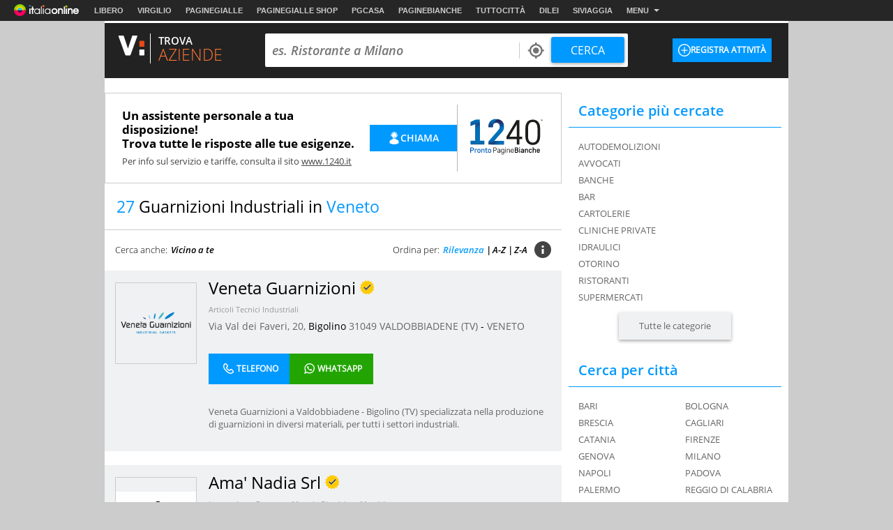

--- FILE ---
content_type: text/html
request_url: https://aziende.virgilio.it/ita/veneto/cat/GUARNIZIONI_INDUSTRIALI.html
body_size: 83498
content:
<!--[if lt IE 9 ]><!DOCTYPE HTML PUBLIC "-//W3C//DTD HTML 4.01 Transitional//EN" "http://www.w3.org/TR/html4/loose.dtd"><![endif]-->
<!--[if (gt IE 9)|!(IE)]><!--><!DOCTYPE html><!--<![endif]-->
<!--[if IE 9]><html  lang="it" class="ie9"><![endif]-->
<!--[if gt IE 9]><!--><html lang="it"><!--<![endif]-->
  <head>

  
<meta http-equiv="Content-Security-Policy" content="upgrade-insecure-requests">
<meta http-equiv="Content-Security-Policy" content="block-all-mixed-content">
<meta name="google-site-verification" content="fQBu9DNkHwS6N56HH1c4Qu6v1vIbfNEM-dQ8HjARq3M" />
<meta name="google-site-verification" content="reuPGYFfVrLMDkwwNKgeEFkzd64-PZy53baRHkEm3bA" />
  <script>if(window!=window.parent) window.parent.location=window.location.href;</script>  <meta charset="utf-8" />
<meta http-equiv="X-UA-Compatible" content="IE=edge,chrome=1" />
<meta name="viewport" content="width=device-width, initial-scale=1.0, shrink-to-fit=no" />
<!--[if lt IE 9]>
	<script src="https://i.plug.it/local//sskin_ssk//js/html5shiv.js" type="text/javascript"></script>
<!--<![endif]-->

<link rel="icon" type="image/vnd.microsoft.icon" src="https://i.plug.it/local//sskin_ssk//img/favicons/favicon.ico" />

<!-- favicon -->
<!-- DEVdebug: fep-local-2.iol.sys:10.2.9.14 -->
<link rel="icon" type="image/png" href="https://i.plug.it/local/sskin_seat/img/favicons/android-chrome-36x36.png" sizes="36x36" />
<link rel="icon" type="image/png" href="https://i.plug.it/local/sskin_seat/img/favicons/android-chrome-48x48.png" sizes="48x48" />
<link rel="icon" type="image/png" href="https://i.plug.it/local/sskin_seat/img/favicons/android-chrome-72x72.png" sizes="72x72" />
<link rel="icon" type="image/png" href="https://i.plug.it/local/sskin_seat/img/favicons/android-chrome-96x96.png" sizes="96x96" />
<link rel="icon" type="image/png" href="https://i.plug.it/local/sskin_seat/img/favicons/android-chrome-144x144.png" sizes="144x144" />
<link rel="icon" type="image/png" href="https://i.plug.it/local/sskin_seat/img/favicons/android-chrome-192x192.png" sizes="192x192" />

<link rel="apple-touch-icon" sizes="57x57" href="https://i.plug.it/local/sskin_seat/img/favicons/apple-touch-icon.png" />
<link rel="apple-touch-icon" sizes="57x57" href="https://i.plug.it/local/sskin_seat/img/favicons/apple-touch-icon-57x57.png" />
<link rel="apple-touch-icon" sizes="60x60" href="https://i.plug.it/local/sskin_seat/img/favicons/apple-touch-icon-60x60.png" />
<link rel="apple-touch-icon" sizes="72x72" href="https://i.plug.it/local/sskin_seat/img/favicons/apple-touch-icon-72x72.png" />
<link rel="apple-touch-icon" sizes="76x76" href="https://i.plug.it/local/sskin_seat/img/favicons/apple-touch-icon-76x76.png" />
<link rel="apple-touch-icon" sizes="114x114" href="https://i.plug.it/local/sskin_seat/img/favicons/apple-touch-icon-114x114.png" />
<link rel="apple-touch-icon" sizes="120x120" href="https://i.plug.it/local/sskin_seat/img/favicons/apple-touch-icon-120x120.png" />
<link rel="apple-touch-icon" sizes="144x144" href="https://i.plug.it/local/sskin_seat/img/favicons/apple-touch-icon-144x144.png" />
<link rel="apple-touch-icon" sizes="152x152" href="https://i.plug.it/local/sskin_seat/img/favicons/apple-touch-icon-152x152.png" />
<link rel="apple-touch-icon" sizes="180x180" href="https://i.plug.it/local/sskin_seat/img/favicons/apple-touch-icon-180x180.png" />
<link rel="apple-touch-icon" sizes="180x180" href="https://i.plug.it/local/sskin_seat/img/favicons/apple-touch-icon-precomposed.png" />

<link rel="shortcut icon" href="https://i.plug.it/local/sskin_seat/img/favicons/favicon.ico" />
<link rel="icon" type="image/png" href="https://i.plug.it/local/sskin_seat/img/favicons/favicon-32x32.png" sizes="32x32" />
<link rel="icon" type="image/png" href="https://i.plug.it/local/sskin_seat/img/favicons/favicon-96x96.png" sizes="96x96" />
<link rel="icon" type="image/png" href="https://i.plug.it/local/sskin_seat/img/favicons/favicon-16x16.png" sizes="16x16" />
<link rel="icon" type="image/png" href="https://i.plug.it/local/sskin_seat/img/favicons/favicon-194x194.png" sizes="194x194" />

<link rel="manifest" href="https://i.plug.it/local/sskin_seat/img/favicons/manifest.json" />

<meta name="msapplication-TileColor" content="#da532c" />
<meta name="msapplication-TileImage" content="https://i.plug.it/local/sskin_seat/img/favicons/mstile-70x70.png" />
<meta name="msapplication-TileImage" content="https://i.plug.it/local/sskin_seat/img/favicons/mstile-144x144.png" />
<meta name="msapplication-TileImage" content="https://i.plug.it/local/sskin_seat/img/favicons/mstile-150x150.png" />
<meta name="msapplication-TileImage" content="https://i.plug.it/local/sskin_seat/img/favicons/mstile-310x150.png" />
<meta name="msapplication-TileImage" content="https://i.plug.it/local/sskin_seat/img/favicons/mstile-310x310.png" />

<link rel='mask-icon' href='https://i.plug.it/local/sskin_seat/img/favicons/safari-pinned-tab.svg' color='#ffffff'>

<meta name="msapplication-config" content="https://i.plug.it/local/sskin_seat/img/favicons/browserconfig.xml" />
<meta name="theme-color" content="#ffffff" />

<!-- fine favicon -->
<meta name="application-name" content="local.it" />
<meta name="msapplication-navbutton-color" content="#3480C0" />

<meta name="msapplication-tooltip" content="Virgilio Local" />
<meta name="msapplication-TileColor" content="#ffffff"/>

<title property="dc:title">Guarnizioni Industriali in Veneto</title>
<meta name="description" property="dc:description" content="Guarnizioni Industriali in Veneto : Trova su Virgilio gli indirizzi, i numeri di telefono ed informazioni di tutte le aziende e i professionisti per Guarnizioni Industriali in Veneto Veneta Guarnizioni | Ama' Nadia Srl | Samec | Emporio del Cuscinetto Srl | Gimatec | Fridle Group S.r.l. | Micma Ricambi | Tylflex S.r.l. | Seal Technology S.r.l. | Eagleburgmann Italia S.r.l. | Trafilo S.r.l. | Sealtek S.r.l. | F.S.T. S.r.l. ( Fast Seal &amp; Transmission ) | Fridle Group S.r.l. | Seal Technology S.r.l. | C.L.P. Plast S.n.c. di Lucchetta Daniele Ruggero &amp; C. | Gs. Guarnigom di Sabatini P.I. Gianfranco | Fridle Group S.r.l. | C.F. Service S.r.l. | Artema S.r.l." />
<meta name="keywords" property="dc:keywords" content="" />
<meta name="dc:publisher" content="Italiaonline s.r.l." />
<meta name="dc:language" content="it" />
	<link rel="canonical" href="https://aziende.virgilio.it/ita/veneto/cat/GUARNIZIONI_INDUSTRIALI.html" />
	<meta property="og:url" content="https://aziende.virgilio.it/ita/veneto/cat/GUARNIZIONI_INDUSTRIALI.html" />
	<link rel="next" href="https://aziende.virgilio.it/ita/veneto/cat/GUARNIZIONI_INDUSTRIALI_(2).html" />
		<meta property="og:image:width" content="500" />
		<meta property="og:image:height" content="263" />
	
<meta property="og:type" content="website" />
<meta property="og:title" content="Guarnizioni Industriali in Veneto" />

	<meta property="og:image" content="https://i.plug.it/local/sskin_seat/img/placeholder_virgilio2.jpg" />
	<meta property="og:description" content="Guarnizioni Industriali in Veneto : Trova su Virgilio gli indirizzi, i numeri di telefono ed informazioni di tutte le aziende e i professionisti per Guarnizioni Industriali in Veneto Veneta Guarnizioni | Ama' Nadia Srl | Samec | Emporio del Cuscinetto Srl | Gimatec | Fridle Group S.r.l. | Micma Ricambi | Tylflex S.r.l. | Seal Technology S.r.l. | Eagleburgmann Italia S.r.l. | Trafilo S.r.l. | Sealtek S.r.l. | F.S.T. S.r.l. ( Fast Seal &amp; Transmission ) | Fridle Group S.r.l. | Seal Technology S.r.l. | C.L.P. Plast S.n.c. di Lucchetta Daniele Ruggero &amp; C. | Gs. Guarnigom di Sabatini P.I. Gianfranco | Fridle Group S.r.l. | C.F. Service S.r.l. | Artema S.r.l." />
<meta property="og:site_name" content="Virgilio Italia." />


<!--FB-->
<meta property="fb:app_id" content="978999735465359" />

<link rel="preload" as="script" href="https://www.iolam.it/namespace/virgilio/web/virgilio_citta/aziende/1.0.min.js">
<link rel="preload" as="script" href="//www.iolam.it/js/prebid.js">
<link rel="preload" as="script" href="//c.amazon-adsystem.com/aax2/apstag.js">
<link rel="preconnect" href="https://www.iolam.it" crossorigin="use-credentials">
<link rel="preconnect" href="https://c.amazon-adsystem.com" crossorigin="use-credentials">
<link rel="preconnect" href="https://adservice.google.com" crossorigin="use-credentials">
<link rel="preconnect" href="https://adservice.google.it" crossorigin="use-credentials">
<link rel="preconnect" href="https://securepubads.g.doubleclick.net" crossorigin="use-credentials">



				<link href="https://i.plug.it/local//sskin_ssk//css20251124/swiper-bundle.min.css" rel="stylesheet">
		<script src="https://i.plug.it/local//sskin_ssk//js20251124/swiper-bundle.min.js"></script>
	
							
			<!-- [if gte IE 9 | !IE ]><!-->
							<script>
					var iOS = /iPad|iPhone|iPod/.test(navigator.userAgent) && !window.MSStream;
					var isLandscape = (window.orientation==-90 || window.orientation==90);
					if(iOS && isLandscape) {
						document.write('<link href="https://i.plug.it/local//sskin_ssk//css20251124/vrt_aziende_ios.css" rel="stylesheet" media="all">');
					} else {
						document.write('<link href="https://i.plug.it/local//sskin_ssk//css20251124/vrt_aziende.css" rel="stylesheet" media="all">');
					}
				</script>
						<![endif]-->
								
			<!-- [if gte IE 9 | !IE ]><!-->
							<script>
					var iOS = /iPad|iPhone|iPod/.test(navigator.userAgent) && !window.MSStream;
					var isLandscape = (window.orientation==-90 || window.orientation==90);
					if(iOS && isLandscape) {
						document.write('<link href="https://i.plug.it/local//sskin_ssk//css20251124/listing_ricerca_ig_plus_ios.css" rel="stylesheet" media="all">');
					} else {
						document.write('<link href="https://i.plug.it/local//sskin_ssk//css20251124/listing_ricerca_ig_plus.css" rel="stylesheet" media="all">');
					}
				</script>
						<![endif]-->
									<script>
					var iOS = /iPad|iPhone|iPod/.test(navigator.userAgent) && !window.MSStream;
					var isLandscape = (window.orientation==-90 || window.orientation==90);
					if(iOS && isLandscape) {
						document.write('<link href="https://i.plug.it/local//sskin_ssk//css20251124/cta_ios.css" rel="stylesheet" media="all">');
					} else {
						document.write('<link href="https://i.plug.it/local//sskin_ssk//css20251124/cta.css" rel="stylesheet" media="all">');
					}
				</script>
					
		<script>

		function toEmptyStr( sVar )	{
			if(typeof(sVar)!=='undefined' && sVar!=null && sVar!="(none)") return sVar;
			return "";
		}

		var adv_ID=Math.floor(10000000000*Math.random());


			var adv_aggr='no';
		var adv_aggregato='';
		var adv_page = "local.it/vcitta/categorieaziende";
	
		var adv_sezione		="aziende";
		var adv_sottosezione="local/listato";
		var adv_categoria	="all";
		var adv_catpr = "all";

		var adv_sito		="local";
		var adv_provincia	="058";
		var adv_comune		="058091";
		var adv_istat_commerciale ="800555";
		var adv_provincia_commerciale = "558";

		var baseURL = "https://aziende.virgilio.it/";
		var apiReverseURL = "https://aziende.virgilio.it/helper/reverse.php?t_ab=c&";
		var apiCosaURL = "https://aziende.virgilio.it/helper/suggestCosa.php?t_ab=c&";
		var apiDoveURL = "https://aziende.virgilio.it/helper/suggestDove.php?t_ab=c&";
		var apiCheckDoveURL = "https://aziende.virgilio.it/helper/checkDove.php?t_ab=c&";
		var apiSuggURL = "https://aziende.virgilio.it/helper/suggest.php?t_ab=c&";
		var apiCheckAddress = "https://aziende.virgilio.it/helper/checkAddress.php?t_ab=c&";
		var apiSuggestRistURL = "https://aziende.virgilio.it/helper/suggestRist.php?t_ab=c&";
		var apiSearchEventiTop = "https://aziende.virgilio.it/helper/searchEventi.php?t_ab=c&";
		var apiScegliCitta = "https://aziende.virgilio.it/helper/scegliCitta.php?t_ab=c&";

		var adv_nome_provincia="roma";
		var adv_nome_comune="Italia";

		var js_tkn="";

		window.libero_comscore_labels = window.libero_comscore_labels || {};
		libero_comscore_labels.vir_istat_citta_id     = "-4";
		libero_comscore_labels.vir_istat_provincia_id = "058";
		libero_comscore_labels.vir_istat_regione_id   = "-1";
		libero_comscore_labels.vir_istat_polo_id      = "558";
		libero_comscore_labels.wa_local_cat      = "GUARNIZIONI INDUSTRIALI";
		libero_comscore_labels.wa_test_ab='c';
		
		var adv_categoriasc="CG35";
		var adv_catpr = 'a001800000';
	</script>

<script type="text/javascript">
/*! jQuery v1.12.4 | (c) jQuery Foundation | jquery.org/license */
!function(a,b){"object"==typeof module&&"object"==typeof module.exports?module.exports=a.document?b(a,!0):function(a){if(!a.document)throw new Error("jQuery requires a window with a document");return b(a)}:b(a)}("undefined"!=typeof window?window:this,function(a,b){var c=[],d=a.document,e=c.slice,f=c.concat,g=c.push,h=c.indexOf,i={},j=i.toString,k=i.hasOwnProperty,l={},m="1.12.4",n=function(a,b){return new n.fn.init(a,b)},o=/^[\s\uFEFF\xA0]+|[\s\uFEFF\xA0]+$/g,p=/^-ms-/,q=/-([\da-z])/gi,r=function(a,b){return b.toUpperCase()};n.fn=n.prototype={jquery:m,constructor:n,selector:"",length:0,toArray:function(){return e.call(this)},get:function(a){return null!=a?0>a?this[a+this.length]:this[a]:e.call(this)},pushStack:function(a){var b=n.merge(this.constructor(),a);return b.prevObject=this,b.context=this.context,b},each:function(a){return n.each(this,a)},map:function(a){return this.pushStack(n.map(this,function(b,c){return a.call(b,c,b)}))},slice:function(){return this.pushStack(e.apply(this,arguments))},first:function(){return this.eq(0)},last:function(){return this.eq(-1)},eq:function(a){var b=this.length,c=+a+(0>a?b:0);return this.pushStack(c>=0&&b>c?[this[c]]:[])},end:function(){return this.prevObject||this.constructor()},push:g,sort:c.sort,splice:c.splice},n.extend=n.fn.extend=function(){var a,b,c,d,e,f,g=arguments[0]||{},h=1,i=arguments.length,j=!1;for("boolean"==typeof g&&(j=g,g=arguments[h]||{},h++),"object"==typeof g||n.isFunction(g)||(g={}),h===i&&(g=this,h--);i>h;h++)if(null!=(e=arguments[h]))for(d in e)a=g[d],c=e[d],g!==c&&(j&&c&&(n.isPlainObject(c)||(b=n.isArray(c)))?(b?(b=!1,f=a&&n.isArray(a)?a:[]):f=a&&n.isPlainObject(a)?a:{},g[d]=n.extend(j,f,c)):void 0!==c&&(g[d]=c));return g},n.extend({expando:"jQuery"+(m+Math.random()).replace(/\D/g,""),isReady:!0,error:function(a){throw new Error(a)},noop:function(){},isFunction:function(a){return"function"===n.type(a)},isArray:Array.isArray||function(a){return"array"===n.type(a)},isWindow:function(a){return null!=a&&a==a.window},isNumeric:function(a){var b=a&&a.toString();return!n.isArray(a)&&b-parseFloat(b)+1>=0},isEmptyObject:function(a){var b;for(b in a)return!1;return!0},isPlainObject:function(a){var b;if(!a||"object"!==n.type(a)||a.nodeType||n.isWindow(a))return!1;try{if(a.constructor&&!k.call(a,"constructor")&&!k.call(a.constructor.prototype,"isPrototypeOf"))return!1}catch(c){return!1}if(!l.ownFirst)for(b in a)return k.call(a,b);for(b in a);return void 0===b||k.call(a,b)},type:function(a){return null==a?a+"":"object"==typeof a||"function"==typeof a?i[j.call(a)]||"object":typeof a},globalEval:function(b){b&&n.trim(b)&&(a.execScript||function(b){a.eval.call(a,b)})(b)},camelCase:function(a){return a.replace(p,"ms-").replace(q,r)},nodeName:function(a,b){return a.nodeName&&a.nodeName.toLowerCase()===b.toLowerCase()},each:function(a,b){var c,d=0;if(s(a)){for(c=a.length;c>d;d++)if(b.call(a[d],d,a[d])===!1)break}else for(d in a)if(b.call(a[d],d,a[d])===!1)break;return a},trim:function(a){return null==a?"":(a+"").replace(o,"")},makeArray:function(a,b){var c=b||[];return null!=a&&(s(Object(a))?n.merge(c,"string"==typeof a?[a]:a):g.call(c,a)),c},inArray:function(a,b,c){var d;if(b){if(h)return h.call(b,a,c);for(d=b.length,c=c?0>c?Math.max(0,d+c):c:0;d>c;c++)if(c in b&&b[c]===a)return c}return-1},merge:function(a,b){var c=+b.length,d=0,e=a.length;while(c>d)a[e++]=b[d++];if(c!==c)while(void 0!==b[d])a[e++]=b[d++];return a.length=e,a},grep:function(a,b,c){for(var d,e=[],f=0,g=a.length,h=!c;g>f;f++)d=!b(a[f],f),d!==h&&e.push(a[f]);return e},map:function(a,b,c){var d,e,g=0,h=[];if(s(a))for(d=a.length;d>g;g++)e=b(a[g],g,c),null!=e&&h.push(e);else for(g in a)e=b(a[g],g,c),null!=e&&h.push(e);return f.apply([],h)},guid:1,proxy:function(a,b){var c,d,f;return"string"==typeof b&&(f=a[b],b=a,a=f),n.isFunction(a)?(c=e.call(arguments,2),d=function(){return a.apply(b||this,c.concat(e.call(arguments)))},d.guid=a.guid=a.guid||n.guid++,d):void 0},now:function(){return+new Date},support:l}),"function"==typeof Symbol&&(n.fn[Symbol.iterator]=c[Symbol.iterator]),n.each("Boolean Number String Function Array Date RegExp Object Error Symbol".split(" "),function(a,b){i["[object "+b+"]"]=b.toLowerCase()});function s(a){var b=!!a&&"length"in a&&a.length,c=n.type(a);return"function"===c||n.isWindow(a)?!1:"array"===c||0===b||"number"==typeof b&&b>0&&b-1 in a}var t=function(a){var b,c,d,e,f,g,h,i,j,k,l,m,n,o,p,q,r,s,t,u="sizzle"+1*new Date,v=a.document,w=0,x=0,y=ga(),z=ga(),A=ga(),B=function(a,b){return a===b&&(l=!0),0},C=1<<31,D={}.hasOwnProperty,E=[],F=E.pop,G=E.push,H=E.push,I=E.slice,J=function(a,b){for(var c=0,d=a.length;d>c;c++)if(a[c]===b)return c;return-1},K="checked|selected|async|autofocus|autoplay|controls|defer|disabled|hidden|ismap|loop|multiple|open|readonly|required|scoped",L="[\\x20\\t\\r\\n\\f]",M="(?:\\\\.|[\\w-]|[^\\x00-\\xa0])+",N="\\["+L+"*("+M+")(?:"+L+"*([*^$|!~]?=)"+L+"*(?:'((?:\\\\.|[^\\\\'])*)'|\"((?:\\\\.|[^\\\\\"])*)\"|("+M+"))|)"+L+"*\\]",O=":("+M+")(?:\\((('((?:\\\\.|[^\\\\'])*)'|\"((?:\\\\.|[^\\\\\"])*)\")|((?:\\\\.|[^\\\\()[\\]]|"+N+")*)|.*)\\)|)",P=new RegExp(L+"+","g"),Q=new RegExp("^"+L+"+|((?:^|[^\\\\])(?:\\\\.)*)"+L+"+$","g"),R=new RegExp("^"+L+"*,"+L+"*"),S=new RegExp("^"+L+"*([>+~]|"+L+")"+L+"*"),T=new RegExp("="+L+"*([^\\]'\"]*?)"+L+"*\\]","g"),U=new RegExp(O),V=new RegExp("^"+M+"$"),W={ID:new RegExp("^#("+M+")"),CLASS:new RegExp("^\\.("+M+")"),TAG:new RegExp("^("+M+"|[*])"),ATTR:new RegExp("^"+N),PSEUDO:new RegExp("^"+O),CHILD:new RegExp("^:(only|first|last|nth|nth-last)-(child|of-type)(?:\\("+L+"*(even|odd|(([+-]|)(\\d*)n|)"+L+"*(?:([+-]|)"+L+"*(\\d+)|))"+L+"*\\)|)","i"),bool:new RegExp("^(?:"+K+")$","i"),needsContext:new RegExp("^"+L+"*[>+~]|:(even|odd|eq|gt|lt|nth|first|last)(?:\\("+L+"*((?:-\\d)?\\d*)"+L+"*\\)|)(?=[^-]|$)","i")},X=/^(?:input|select|textarea|button)$/i,Y=/^h\d$/i,Z=/^[^{]+\{\s*\[native \w/,$=/^(?:#([\w-]+)|(\w+)|\.([\w-]+))$/,_=/[+~]/,aa=/'|\\/g,ba=new RegExp("\\\\([\\da-f]{1,6}"+L+"?|("+L+")|.)","ig"),ca=function(a,b,c){var d="0x"+b-65536;return d!==d||c?b:0>d?String.fromCharCode(d+65536):String.fromCharCode(d>>10|55296,1023&d|56320)},da=function(){m()};try{H.apply(E=I.call(v.childNodes),v.childNodes),E[v.childNodes.length].nodeType}catch(ea){H={apply:E.length?function(a,b){G.apply(a,I.call(b))}:function(a,b){var c=a.length,d=0;while(a[c++]=b[d++]);a.length=c-1}}}function fa(a,b,d,e){var f,h,j,k,l,o,r,s,w=b&&b.ownerDocument,x=b?b.nodeType:9;if(d=d||[],"string"!=typeof a||!a||1!==x&&9!==x&&11!==x)return d;if(!e&&((b?b.ownerDocument||b:v)!==n&&m(b),b=b||n,p)){if(11!==x&&(o=$.exec(a)))if(f=o[1]){if(9===x){if(!(j=b.getElementById(f)))return d;if(j.id===f)return d.push(j),d}else if(w&&(j=w.getElementById(f))&&t(b,j)&&j.id===f)return d.push(j),d}else{if(o[2])return H.apply(d,b.getElementsByTagName(a)),d;if((f=o[3])&&c.getElementsByClassName&&b.getElementsByClassName)return H.apply(d,b.getElementsByClassName(f)),d}if(c.qsa&&!A[a+" "]&&(!q||!q.test(a))){if(1!==x)w=b,s=a;else if("object"!==b.nodeName.toLowerCase()){(k=b.getAttribute("id"))?k=k.replace(aa,"\\$&"):b.setAttribute("id",k=u),r=g(a),h=r.length,l=V.test(k)?"#"+k:"[id='"+k+"']";while(h--)r[h]=l+" "+qa(r[h]);s=r.join(","),w=_.test(a)&&oa(b.parentNode)||b}if(s)try{return H.apply(d,w.querySelectorAll(s)),d}catch(y){}finally{k===u&&b.removeAttribute("id")}}}return i(a.replace(Q,"$1"),b,d,e)}function ga(){var a=[];function b(c,e){return a.push(c+" ")>d.cacheLength&&delete b[a.shift()],b[c+" "]=e}return b}function ha(a){return a[u]=!0,a}function ia(a){var b=n.createElement("div");try{return!!a(b)}catch(c){return!1}finally{b.parentNode&&b.parentNode.removeChild(b),b=null}}function ja(a,b){var c=a.split("|"),e=c.length;while(e--)d.attrHandle[c[e]]=b}function ka(a,b){var c=b&&a,d=c&&1===a.nodeType&&1===b.nodeType&&(~b.sourceIndex||C)-(~a.sourceIndex||C);if(d)return d;if(c)while(c=c.nextSibling)if(c===b)return-1;return a?1:-1}function la(a){return function(b){var c=b.nodeName.toLowerCase();return"input"===c&&b.type===a}}function ma(a){return function(b){var c=b.nodeName.toLowerCase();return("input"===c||"button"===c)&&b.type===a}}function na(a){return ha(function(b){return b=+b,ha(function(c,d){var e,f=a([],c.length,b),g=f.length;while(g--)c[e=f[g]]&&(c[e]=!(d[e]=c[e]))})})}function oa(a){return a&&"undefined"!=typeof a.getElementsByTagName&&a}c=fa.support={},f=fa.isXML=function(a){var b=a&&(a.ownerDocument||a).documentElement;return b?"HTML"!==b.nodeName:!1},m=fa.setDocument=function(a){var b,e,g=a?a.ownerDocument||a:v;return g!==n&&9===g.nodeType&&g.documentElement?(n=g,o=n.documentElement,p=!f(n),(e=n.defaultView)&&e.top!==e&&(e.addEventListener?e.addEventListener("unload",da,!1):e.attachEvent&&e.attachEvent("onunload",da)),c.attributes=ia(function(a){return a.className="i",!a.getAttribute("className")}),c.getElementsByTagName=ia(function(a){return a.appendChild(n.createComment("")),!a.getElementsByTagName("*").length}),c.getElementsByClassName=Z.test(n.getElementsByClassName),c.getById=ia(function(a){return o.appendChild(a).id=u,!n.getElementsByName||!n.getElementsByName(u).length}),c.getById?(d.find.ID=function(a,b){if("undefined"!=typeof b.getElementById&&p){var c=b.getElementById(a);return c?[c]:[]}},d.filter.ID=function(a){var b=a.replace(ba,ca);return function(a){return a.getAttribute("id")===b}}):(delete d.find.ID,d.filter.ID=function(a){var b=a.replace(ba,ca);return function(a){var c="undefined"!=typeof a.getAttributeNode&&a.getAttributeNode("id");return c&&c.value===b}}),d.find.TAG=c.getElementsByTagName?function(a,b){return"undefined"!=typeof b.getElementsByTagName?b.getElementsByTagName(a):c.qsa?b.querySelectorAll(a):void 0}:function(a,b){var c,d=[],e=0,f=b.getElementsByTagName(a);if("*"===a){while(c=f[e++])1===c.nodeType&&d.push(c);return d}return f},d.find.CLASS=c.getElementsByClassName&&function(a,b){return"undefined"!=typeof b.getElementsByClassName&&p?b.getElementsByClassName(a):void 0},r=[],q=[],(c.qsa=Z.test(n.querySelectorAll))&&(ia(function(a){o.appendChild(a).innerHTML="<a id='"+u+"'></a><select id='"+u+"-\r\\' msallowcapture=''><option selected=''></option></select>",a.querySelectorAll("[msallowcapture^='']").length&&q.push("[*^$]="+L+"*(?:''|\"\")"),a.querySelectorAll("[selected]").length||q.push("\\["+L+"*(?:value|"+K+")"),a.querySelectorAll("[id~="+u+"-]").length||q.push("~="),a.querySelectorAll(":checked").length||q.push(":checked"),a.querySelectorAll("a#"+u+"+*").length||q.push(".#.+[+~]")}),ia(function(a){var b=n.createElement("input");b.setAttribute("type","hidden"),a.appendChild(b).setAttribute("name","D"),a.querySelectorAll("[name=d]").length&&q.push("name"+L+"*[*^$|!~]?="),a.querySelectorAll(":enabled").length||q.push(":enabled",":disabled"),a.querySelectorAll("*,:x"),q.push(",.*:")})),(c.matchesSelector=Z.test(s=o.matches||o.webkitMatchesSelector||o.mozMatchesSelector||o.oMatchesSelector||o.msMatchesSelector))&&ia(function(a){c.disconnectedMatch=s.call(a,"div"),s.call(a,"[s!='']:x"),r.push("!=",O)}),q=q.length&&new RegExp(q.join("|")),r=r.length&&new RegExp(r.join("|")),b=Z.test(o.compareDocumentPosition),t=b||Z.test(o.contains)?function(a,b){var c=9===a.nodeType?a.documentElement:a,d=b&&b.parentNode;return a===d||!(!d||1!==d.nodeType||!(c.contains?c.contains(d):a.compareDocumentPosition&&16&a.compareDocumentPosition(d)))}:function(a,b){if(b)while(b=b.parentNode)if(b===a)return!0;return!1},B=b?function(a,b){if(a===b)return l=!0,0;var d=!a.compareDocumentPosition-!b.compareDocumentPosition;return d?d:(d=(a.ownerDocument||a)===(b.ownerDocument||b)?a.compareDocumentPosition(b):1,1&d||!c.sortDetached&&b.compareDocumentPosition(a)===d?a===n||a.ownerDocument===v&&t(v,a)?-1:b===n||b.ownerDocument===v&&t(v,b)?1:k?J(k,a)-J(k,b):0:4&d?-1:1)}:function(a,b){if(a===b)return l=!0,0;var c,d=0,e=a.parentNode,f=b.parentNode,g=[a],h=[b];if(!e||!f)return a===n?-1:b===n?1:e?-1:f?1:k?J(k,a)-J(k,b):0;if(e===f)return ka(a,b);c=a;while(c=c.parentNode)g.unshift(c);c=b;while(c=c.parentNode)h.unshift(c);while(g[d]===h[d])d++;return d?ka(g[d],h[d]):g[d]===v?-1:h[d]===v?1:0},n):n},fa.matches=function(a,b){return fa(a,null,null,b)},fa.matchesSelector=function(a,b){if((a.ownerDocument||a)!==n&&m(a),b=b.replace(T,"='$1']"),c.matchesSelector&&p&&!A[b+" "]&&(!r||!r.test(b))&&(!q||!q.test(b)))try{var d=s.call(a,b);if(d||c.disconnectedMatch||a.document&&11!==a.document.nodeType)return d}catch(e){}return fa(b,n,null,[a]).length>0},fa.contains=function(a,b){return(a.ownerDocument||a)!==n&&m(a),t(a,b)},fa.attr=function(a,b){(a.ownerDocument||a)!==n&&m(a);var e=d.attrHandle[b.toLowerCase()],f=e&&D.call(d.attrHandle,b.toLowerCase())?e(a,b,!p):void 0;return void 0!==f?f:c.attributes||!p?a.getAttribute(b):(f=a.getAttributeNode(b))&&f.specified?f.value:null},fa.error=function(a){throw new Error("Syntax error, unrecognized expression: "+a)},fa.uniqueSort=function(a){var b,d=[],e=0,f=0;if(l=!c.detectDuplicates,k=!c.sortStable&&a.slice(0),a.sort(B),l){while(b=a[f++])b===a[f]&&(e=d.push(f));while(e--)a.splice(d[e],1)}return k=null,a},e=fa.getText=function(a){var b,c="",d=0,f=a.nodeType;if(f){if(1===f||9===f||11===f){if("string"==typeof a.textContent)return a.textContent;for(a=a.firstChild;a;a=a.nextSibling)c+=e(a)}else if(3===f||4===f)return a.nodeValue}else while(b=a[d++])c+=e(b);return c},d=fa.selectors={cacheLength:50,createPseudo:ha,match:W,attrHandle:{},find:{},relative:{">":{dir:"parentNode",first:!0}," ":{dir:"parentNode"},"+":{dir:"previousSibling",first:!0},"~":{dir:"previousSibling"}},preFilter:{ATTR:function(a){return a[1]=a[1].replace(ba,ca),a[3]=(a[3]||a[4]||a[5]||"").replace(ba,ca),"~="===a[2]&&(a[3]=" "+a[3]+" "),a.slice(0,4)},CHILD:function(a){return a[1]=a[1].toLowerCase(),"nth"===a[1].slice(0,3)?(a[3]||fa.error(a[0]),a[4]=+(a[4]?a[5]+(a[6]||1):2*("even"===a[3]||"odd"===a[3])),a[5]=+(a[7]+a[8]||"odd"===a[3])):a[3]&&fa.error(a[0]),a},PSEUDO:function(a){var b,c=!a[6]&&a[2];return W.CHILD.test(a[0])?null:(a[3]?a[2]=a[4]||a[5]||"":c&&U.test(c)&&(b=g(c,!0))&&(b=c.indexOf(")",c.length-b)-c.length)&&(a[0]=a[0].slice(0,b),a[2]=c.slice(0,b)),a.slice(0,3))}},filter:{TAG:function(a){var b=a.replace(ba,ca).toLowerCase();return"*"===a?function(){return!0}:function(a){return a.nodeName&&a.nodeName.toLowerCase()===b}},CLASS:function(a){var b=y[a+" "];return b||(b=new RegExp("(^|"+L+")"+a+"("+L+"|$)"))&&y(a,function(a){return b.test("string"==typeof a.className&&a.className||"undefined"!=typeof a.getAttribute&&a.getAttribute("class")||"")})},ATTR:function(a,b,c){return function(d){var e=fa.attr(d,a);return null==e?"!="===b:b?(e+="","="===b?e===c:"!="===b?e!==c:"^="===b?c&&0===e.indexOf(c):"*="===b?c&&e.indexOf(c)>-1:"$="===b?c&&e.slice(-c.length)===c:"~="===b?(" "+e.replace(P," ")+" ").indexOf(c)>-1:"|="===b?e===c||e.slice(0,c.length+1)===c+"-":!1):!0}},CHILD:function(a,b,c,d,e){var f="nth"!==a.slice(0,3),g="last"!==a.slice(-4),h="of-type"===b;return 1===d&&0===e?function(a){return!!a.parentNode}:function(b,c,i){var j,k,l,m,n,o,p=f!==g?"nextSibling":"previousSibling",q=b.parentNode,r=h&&b.nodeName.toLowerCase(),s=!i&&!h,t=!1;if(q){if(f){while(p){m=b;while(m=m[p])if(h?m.nodeName.toLowerCase()===r:1===m.nodeType)return!1;o=p="only"===a&&!o&&"nextSibling"}return!0}if(o=[g?q.firstChild:q.lastChild],g&&s){m=q,l=m[u]||(m[u]={}),k=l[m.uniqueID]||(l[m.uniqueID]={}),j=k[a]||[],n=j[0]===w&&j[1],t=n&&j[2],m=n&&q.childNodes[n];while(m=++n&&m&&m[p]||(t=n=0)||o.pop())if(1===m.nodeType&&++t&&m===b){k[a]=[w,n,t];break}}else if(s&&(m=b,l=m[u]||(m[u]={}),k=l[m.uniqueID]||(l[m.uniqueID]={}),j=k[a]||[],n=j[0]===w&&j[1],t=n),t===!1)while(m=++n&&m&&m[p]||(t=n=0)||o.pop())if((h?m.nodeName.toLowerCase()===r:1===m.nodeType)&&++t&&(s&&(l=m[u]||(m[u]={}),k=l[m.uniqueID]||(l[m.uniqueID]={}),k[a]=[w,t]),m===b))break;return t-=e,t===d||t%d===0&&t/d>=0}}},PSEUDO:function(a,b){var c,e=d.pseudos[a]||d.setFilters[a.toLowerCase()]||fa.error("unsupported pseudo: "+a);return e[u]?e(b):e.length>1?(c=[a,a,"",b],d.setFilters.hasOwnProperty(a.toLowerCase())?ha(function(a,c){var d,f=e(a,b),g=f.length;while(g--)d=J(a,f[g]),a[d]=!(c[d]=f[g])}):function(a){return e(a,0,c)}):e}},pseudos:{not:ha(function(a){var b=[],c=[],d=h(a.replace(Q,"$1"));return d[u]?ha(function(a,b,c,e){var f,g=d(a,null,e,[]),h=a.length;while(h--)(f=g[h])&&(a[h]=!(b[h]=f))}):function(a,e,f){return b[0]=a,d(b,null,f,c),b[0]=null,!c.pop()}}),has:ha(function(a){return function(b){return fa(a,b).length>0}}),contains:ha(function(a){return a=a.replace(ba,ca),function(b){return(b.textContent||b.innerText||e(b)).indexOf(a)>-1}}),lang:ha(function(a){return V.test(a||"")||fa.error("unsupported lang: "+a),a=a.replace(ba,ca).toLowerCase(),function(b){var c;do if(c=p?b.lang:b.getAttribute("xml:lang")||b.getAttribute("lang"))return c=c.toLowerCase(),c===a||0===c.indexOf(a+"-");while((b=b.parentNode)&&1===b.nodeType);return!1}}),target:function(b){var c=a.location&&a.location.hash;return c&&c.slice(1)===b.id},root:function(a){return a===o},focus:function(a){return a===n.activeElement&&(!n.hasFocus||n.hasFocus())&&!!(a.type||a.href||~a.tabIndex)},enabled:function(a){return a.disabled===!1},disabled:function(a){return a.disabled===!0},checked:function(a){var b=a.nodeName.toLowerCase();return"input"===b&&!!a.checked||"option"===b&&!!a.selected},selected:function(a){return a.parentNode&&a.parentNode.selectedIndex,a.selected===!0},empty:function(a){for(a=a.firstChild;a;a=a.nextSibling)if(a.nodeType<6)return!1;return!0},parent:function(a){return!d.pseudos.empty(a)},header:function(a){return Y.test(a.nodeName)},input:function(a){return X.test(a.nodeName)},button:function(a){var b=a.nodeName.toLowerCase();return"input"===b&&"button"===a.type||"button"===b},text:function(a){var b;return"input"===a.nodeName.toLowerCase()&&"text"===a.type&&(null==(b=a.getAttribute("type"))||"text"===b.toLowerCase())},first:na(function(){return[0]}),last:na(function(a,b){return[b-1]}),eq:na(function(a,b,c){return[0>c?c+b:c]}),even:na(function(a,b){for(var c=0;b>c;c+=2)a.push(c);return a}),odd:na(function(a,b){for(var c=1;b>c;c+=2)a.push(c);return a}),lt:na(function(a,b,c){for(var d=0>c?c+b:c;--d>=0;)a.push(d);return a}),gt:na(function(a,b,c){for(var d=0>c?c+b:c;++d<b;)a.push(d);return a})}},d.pseudos.nth=d.pseudos.eq;for(b in{radio:!0,checkbox:!0,file:!0,password:!0,image:!0})d.pseudos[b]=la(b);for(b in{submit:!0,reset:!0})d.pseudos[b]=ma(b);function pa(){}pa.prototype=d.filters=d.pseudos,d.setFilters=new pa,g=fa.tokenize=function(a,b){var c,e,f,g,h,i,j,k=z[a+" "];if(k)return b?0:k.slice(0);h=a,i=[],j=d.preFilter;while(h){c&&!(e=R.exec(h))||(e&&(h=h.slice(e[0].length)||h),i.push(f=[])),c=!1,(e=S.exec(h))&&(c=e.shift(),f.push({value:c,type:e[0].replace(Q," ")}),h=h.slice(c.length));for(g in d.filter)!(e=W[g].exec(h))||j[g]&&!(e=j[g](e))||(c=e.shift(),f.push({value:c,type:g,matches:e}),h=h.slice(c.length));if(!c)break}return b?h.length:h?fa.error(a):z(a,i).slice(0)};function qa(a){for(var b=0,c=a.length,d="";c>b;b++)d+=a[b].value;return d}function ra(a,b,c){var d=b.dir,e=c&&"parentNode"===d,f=x++;return b.first?function(b,c,f){while(b=b[d])if(1===b.nodeType||e)return a(b,c,f)}:function(b,c,g){var h,i,j,k=[w,f];if(g){while(b=b[d])if((1===b.nodeType||e)&&a(b,c,g))return!0}else while(b=b[d])if(1===b.nodeType||e){if(j=b[u]||(b[u]={}),i=j[b.uniqueID]||(j[b.uniqueID]={}),(h=i[d])&&h[0]===w&&h[1]===f)return k[2]=h[2];if(i[d]=k,k[2]=a(b,c,g))return!0}}}function sa(a){return a.length>1?function(b,c,d){var e=a.length;while(e--)if(!a[e](b,c,d))return!1;return!0}:a[0]}function ta(a,b,c){for(var d=0,e=b.length;e>d;d++)fa(a,b[d],c);return c}function ua(a,b,c,d,e){for(var f,g=[],h=0,i=a.length,j=null!=b;i>h;h++)(f=a[h])&&(c&&!c(f,d,e)||(g.push(f),j&&b.push(h)));return g}function va(a,b,c,d,e,f){return d&&!d[u]&&(d=va(d)),e&&!e[u]&&(e=va(e,f)),ha(function(f,g,h,i){var j,k,l,m=[],n=[],o=g.length,p=f||ta(b||"*",h.nodeType?[h]:h,[]),q=!a||!f&&b?p:ua(p,m,a,h,i),r=c?e||(f?a:o||d)?[]:g:q;if(c&&c(q,r,h,i),d){j=ua(r,n),d(j,[],h,i),k=j.length;while(k--)(l=j[k])&&(r[n[k]]=!(q[n[k]]=l))}if(f){if(e||a){if(e){j=[],k=r.length;while(k--)(l=r[k])&&j.push(q[k]=l);e(null,r=[],j,i)}k=r.length;while(k--)(l=r[k])&&(j=e?J(f,l):m[k])>-1&&(f[j]=!(g[j]=l))}}else r=ua(r===g?r.splice(o,r.length):r),e?e(null,g,r,i):H.apply(g,r)})}function wa(a){for(var b,c,e,f=a.length,g=d.relative[a[0].type],h=g||d.relative[" "],i=g?1:0,k=ra(function(a){return a===b},h,!0),l=ra(function(a){return J(b,a)>-1},h,!0),m=[function(a,c,d){var e=!g&&(d||c!==j)||((b=c).nodeType?k(a,c,d):l(a,c,d));return b=null,e}];f>i;i++)if(c=d.relative[a[i].type])m=[ra(sa(m),c)];else{if(c=d.filter[a[i].type].apply(null,a[i].matches),c[u]){for(e=++i;f>e;e++)if(d.relative[a[e].type])break;return va(i>1&&sa(m),i>1&&qa(a.slice(0,i-1).concat({value:" "===a[i-2].type?"*":""})).replace(Q,"$1"),c,e>i&&wa(a.slice(i,e)),f>e&&wa(a=a.slice(e)),f>e&&qa(a))}m.push(c)}return sa(m)}function xa(a,b){var c=b.length>0,e=a.length>0,f=function(f,g,h,i,k){var l,o,q,r=0,s="0",t=f&&[],u=[],v=j,x=f||e&&d.find.TAG("*",k),y=w+=null==v?1:Math.random()||.1,z=x.length;for(k&&(j=g===n||g||k);s!==z&&null!=(l=x[s]);s++){if(e&&l){o=0,g||l.ownerDocument===n||(m(l),h=!p);while(q=a[o++])if(q(l,g||n,h)){i.push(l);break}k&&(w=y)}c&&((l=!q&&l)&&r--,f&&t.push(l))}if(r+=s,c&&s!==r){o=0;while(q=b[o++])q(t,u,g,h);if(f){if(r>0)while(s--)t[s]||u[s]||(u[s]=F.call(i));u=ua(u)}H.apply(i,u),k&&!f&&u.length>0&&r+b.length>1&&fa.uniqueSort(i)}return k&&(w=y,j=v),t};return c?ha(f):f}return h=fa.compile=function(a,b){var c,d=[],e=[],f=A[a+" "];if(!f){b||(b=g(a)),c=b.length;while(c--)f=wa(b[c]),f[u]?d.push(f):e.push(f);f=A(a,xa(e,d)),f.selector=a}return f},i=fa.select=function(a,b,e,f){var i,j,k,l,m,n="function"==typeof a&&a,o=!f&&g(a=n.selector||a);if(e=e||[],1===o.length){if(j=o[0]=o[0].slice(0),j.length>2&&"ID"===(k=j[0]).type&&c.getById&&9===b.nodeType&&p&&d.relative[j[1].type]){if(b=(d.find.ID(k.matches[0].replace(ba,ca),b)||[])[0],!b)return e;n&&(b=b.parentNode),a=a.slice(j.shift().value.length)}i=W.needsContext.test(a)?0:j.length;while(i--){if(k=j[i],d.relative[l=k.type])break;if((m=d.find[l])&&(f=m(k.matches[0].replace(ba,ca),_.test(j[0].type)&&oa(b.parentNode)||b))){if(j.splice(i,1),a=f.length&&qa(j),!a)return H.apply(e,f),e;break}}}return(n||h(a,o))(f,b,!p,e,!b||_.test(a)&&oa(b.parentNode)||b),e},c.sortStable=u.split("").sort(B).join("")===u,c.detectDuplicates=!!l,m(),c.sortDetached=ia(function(a){return 1&a.compareDocumentPosition(n.createElement("div"))}),ia(function(a){return a.innerHTML="<a href='#'></a>","#"===a.firstChild.getAttribute("href")})||ja("type|href|height|width",function(a,b,c){return c?void 0:a.getAttribute(b,"type"===b.toLowerCase()?1:2)}),c.attributes&&ia(function(a){return a.innerHTML="<input/>",a.firstChild.setAttribute("value",""),""===a.firstChild.getAttribute("value")})||ja("value",function(a,b,c){return c||"input"!==a.nodeName.toLowerCase()?void 0:a.defaultValue}),ia(function(a){return null==a.getAttribute("disabled")})||ja(K,function(a,b,c){var d;return c?void 0:a[b]===!0?b.toLowerCase():(d=a.getAttributeNode(b))&&d.specified?d.value:null}),fa}(a);n.find=t,n.expr=t.selectors,n.expr[":"]=n.expr.pseudos,n.uniqueSort=n.unique=t.uniqueSort,n.text=t.getText,n.isXMLDoc=t.isXML,n.contains=t.contains;var u=function(a,b,c){var d=[],e=void 0!==c;while((a=a[b])&&9!==a.nodeType)if(1===a.nodeType){if(e&&n(a).is(c))break;d.push(a)}return d},v=function(a,b){for(var c=[];a;a=a.nextSibling)1===a.nodeType&&a!==b&&c.push(a);return c},w=n.expr.match.needsContext,x=/^<([\w-]+)\s*\/?>(?:<\/\1>|)$/,y=/^.[^:#\[\.,]*$/;function z(a,b,c){if(n.isFunction(b))return n.grep(a,function(a,d){return!!b.call(a,d,a)!==c});if(b.nodeType)return n.grep(a,function(a){return a===b!==c});if("string"==typeof b){if(y.test(b))return n.filter(b,a,c);b=n.filter(b,a)}return n.grep(a,function(a){return n.inArray(a,b)>-1!==c})}n.filter=function(a,b,c){var d=b[0];return c&&(a=":not("+a+")"),1===b.length&&1===d.nodeType?n.find.matchesSelector(d,a)?[d]:[]:n.find.matches(a,n.grep(b,function(a){return 1===a.nodeType}))},n.fn.extend({find:function(a){var b,c=[],d=this,e=d.length;if("string"!=typeof a)return this.pushStack(n(a).filter(function(){for(b=0;e>b;b++)if(n.contains(d[b],this))return!0}));for(b=0;e>b;b++)n.find(a,d[b],c);return c=this.pushStack(e>1?n.unique(c):c),c.selector=this.selector?this.selector+" "+a:a,c},filter:function(a){return this.pushStack(z(this,a||[],!1))},not:function(a){return this.pushStack(z(this,a||[],!0))},is:function(a){return!!z(this,"string"==typeof a&&w.test(a)?n(a):a||[],!1).length}});var A,B=/^(?:\s*(<[\w\W]+>)[^>]*|#([\w-]*))$/,C=n.fn.init=function(a,b,c){var e,f;if(!a)return this;if(c=c||A,"string"==typeof a){if(e="<"===a.charAt(0)&&">"===a.charAt(a.length-1)&&a.length>=3?[null,a,null]:B.exec(a),!e||!e[1]&&b)return!b||b.jquery?(b||c).find(a):this.constructor(b).find(a);if(e[1]){if(b=b instanceof n?b[0]:b,n.merge(this,n.parseHTML(e[1],b&&b.nodeType?b.ownerDocument||b:d,!0)),x.test(e[1])&&n.isPlainObject(b))for(e in b)n.isFunction(this[e])?this[e](b[e]):this.attr(e,b[e]);return this}if(f=d.getElementById(e[2]),f&&f.parentNode){if(f.id!==e[2])return A.find(a);this.length=1,this[0]=f}return this.context=d,this.selector=a,this}return a.nodeType?(this.context=this[0]=a,this.length=1,this):n.isFunction(a)?"undefined"!=typeof c.ready?c.ready(a):a(n):(void 0!==a.selector&&(this.selector=a.selector,this.context=a.context),n.makeArray(a,this))};C.prototype=n.fn,A=n(d);var D=/^(?:parents|prev(?:Until|All))/,E={children:!0,contents:!0,next:!0,prev:!0};n.fn.extend({has:function(a){var b,c=n(a,this),d=c.length;return this.filter(function(){for(b=0;d>b;b++)if(n.contains(this,c[b]))return!0})},closest:function(a,b){for(var c,d=0,e=this.length,f=[],g=w.test(a)||"string"!=typeof a?n(a,b||this.context):0;e>d;d++)for(c=this[d];c&&c!==b;c=c.parentNode)if(c.nodeType<11&&(g?g.index(c)>-1:1===c.nodeType&&n.find.matchesSelector(c,a))){f.push(c);break}return this.pushStack(f.length>1?n.uniqueSort(f):f)},index:function(a){return a?"string"==typeof a?n.inArray(this[0],n(a)):n.inArray(a.jquery?a[0]:a,this):this[0]&&this[0].parentNode?this.first().prevAll().length:-1},add:function(a,b){return this.pushStack(n.uniqueSort(n.merge(this.get(),n(a,b))))},addBack:function(a){return this.add(null==a?this.prevObject:this.prevObject.filter(a))}});function F(a,b){do a=a[b];while(a&&1!==a.nodeType);return a}n.each({parent:function(a){var b=a.parentNode;return b&&11!==b.nodeType?b:null},parents:function(a){return u(a,"parentNode")},parentsUntil:function(a,b,c){return u(a,"parentNode",c)},next:function(a){return F(a,"nextSibling")},prev:function(a){return F(a,"previousSibling")},nextAll:function(a){return u(a,"nextSibling")},prevAll:function(a){return u(a,"previousSibling")},nextUntil:function(a,b,c){return u(a,"nextSibling",c)},prevUntil:function(a,b,c){return u(a,"previousSibling",c)},siblings:function(a){return v((a.parentNode||{}).firstChild,a)},children:function(a){return v(a.firstChild)},contents:function(a){return n.nodeName(a,"iframe")?a.contentDocument||a.contentWindow.document:n.merge([],a.childNodes)}},function(a,b){n.fn[a]=function(c,d){var e=n.map(this,b,c);return"Until"!==a.slice(-5)&&(d=c),d&&"string"==typeof d&&(e=n.filter(d,e)),this.length>1&&(E[a]||(e=n.uniqueSort(e)),D.test(a)&&(e=e.reverse())),this.pushStack(e)}});var G=/\S+/g;function H(a){var b={};return n.each(a.match(G)||[],function(a,c){b[c]=!0}),b}n.Callbacks=function(a){a="string"==typeof a?H(a):n.extend({},a);var b,c,d,e,f=[],g=[],h=-1,i=function(){for(e=a.once,d=b=!0;g.length;h=-1){c=g.shift();while(++h<f.length)f[h].apply(c[0],c[1])===!1&&a.stopOnFalse&&(h=f.length,c=!1)}a.memory||(c=!1),b=!1,e&&(f=c?[]:"")},j={add:function(){return f&&(c&&!b&&(h=f.length-1,g.push(c)),function d(b){n.each(b,function(b,c){n.isFunction(c)?a.unique&&j.has(c)||f.push(c):c&&c.length&&"string"!==n.type(c)&&d(c)})}(arguments),c&&!b&&i()),this},remove:function(){return n.each(arguments,function(a,b){var c;while((c=n.inArray(b,f,c))>-1)f.splice(c,1),h>=c&&h--}),this},has:function(a){return a?n.inArray(a,f)>-1:f.length>0},empty:function(){return f&&(f=[]),this},disable:function(){return e=g=[],f=c="",this},disabled:function(){return!f},lock:function(){return e=!0,c||j.disable(),this},locked:function(){return!!e},fireWith:function(a,c){return e||(c=c||[],c=[a,c.slice?c.slice():c],g.push(c),b||i()),this},fire:function(){return j.fireWith(this,arguments),this},fired:function(){return!!d}};return j},n.extend({Deferred:function(a){var b=[["resolve","done",n.Callbacks("once memory"),"resolved"],["reject","fail",n.Callbacks("once memory"),"rejected"],["notify","progress",n.Callbacks("memory")]],c="pending",d={state:function(){return c},always:function(){return e.done(arguments).fail(arguments),this},then:function(){var a=arguments;return n.Deferred(function(c){n.each(b,function(b,f){var g=n.isFunction(a[b])&&a[b];e[f[1]](function(){var a=g&&g.apply(this,arguments);a&&n.isFunction(a.promise)?a.promise().progress(c.notify).done(c.resolve).fail(c.reject):c[f[0]+"With"](this===d?c.promise():this,g?[a]:arguments)})}),a=null}).promise()},promise:function(a){return null!=a?n.extend(a,d):d}},e={};return d.pipe=d.then,n.each(b,function(a,f){var g=f[2],h=f[3];d[f[1]]=g.add,h&&g.add(function(){c=h},b[1^a][2].disable,b[2][2].lock),e[f[0]]=function(){return e[f[0]+"With"](this===e?d:this,arguments),this},e[f[0]+"With"]=g.fireWith}),d.promise(e),a&&a.call(e,e),e},when:function(a){var b=0,c=e.call(arguments),d=c.length,f=1!==d||a&&n.isFunction(a.promise)?d:0,g=1===f?a:n.Deferred(),h=function(a,b,c){return function(d){b[a]=this,c[a]=arguments.length>1?e.call(arguments):d,c===i?g.notifyWith(b,c):--f||g.resolveWith(b,c)}},i,j,k;if(d>1)for(i=new Array(d),j=new Array(d),k=new Array(d);d>b;b++)c[b]&&n.isFunction(c[b].promise)?c[b].promise().progress(h(b,j,i)).done(h(b,k,c)).fail(g.reject):--f;return f||g.resolveWith(k,c),g.promise()}});var I;n.fn.ready=function(a){return n.ready.promise().done(a),this},n.extend({isReady:!1,readyWait:1,holdReady:function(a){a?n.readyWait++:n.ready(!0)},ready:function(a){(a===!0?--n.readyWait:n.isReady)||(n.isReady=!0,a!==!0&&--n.readyWait>0||(I.resolveWith(d,[n]),n.fn.triggerHandler&&(n(d).triggerHandler("ready"),n(d).off("ready"))))}});function J(){d.addEventListener?(d.removeEventListener("DOMContentLoaded",K),a.removeEventListener("load",K)):(d.detachEvent("onreadystatechange",K),a.detachEvent("onload",K))}function K(){(d.addEventListener||"load"===a.event.type||"complete"===d.readyState)&&(J(),n.ready())}n.ready.promise=function(b){if(!I)if(I=n.Deferred(),"complete"===d.readyState||"loading"!==d.readyState&&!d.documentElement.doScroll)a.setTimeout(n.ready);else if(d.addEventListener)d.addEventListener("DOMContentLoaded",K),a.addEventListener("load",K);else{d.attachEvent("onreadystatechange",K),a.attachEvent("onload",K);var c=!1;try{c=null==a.frameElement&&d.documentElement}catch(e){}c&&c.doScroll&&!function f(){if(!n.isReady){try{c.doScroll("left")}catch(b){return a.setTimeout(f,50)}J(),n.ready()}}()}return I.promise(b)},n.ready.promise();var L;for(L in n(l))break;l.ownFirst="0"===L,l.inlineBlockNeedsLayout=!1,n(function(){var a,b,c,e;c=d.getElementsByTagName("body")[0],c&&c.style&&(b=d.createElement("div"),e=d.createElement("div"),e.style.cssText="position:absolute;border:0;width:0;height:0;top:0;left:-9999px",c.appendChild(e).appendChild(b),"undefined"!=typeof b.style.zoom&&(b.style.cssText="display:inline;margin:0;border:0;padding:1px;width:1px;zoom:1",l.inlineBlockNeedsLayout=a=3===b.offsetWidth,a&&(c.style.zoom=1)),c.removeChild(e))}),function(){var a=d.createElement("div");l.deleteExpando=!0;try{delete a.test}catch(b){l.deleteExpando=!1}a=null}();var M=function(a){var b=n.noData[(a.nodeName+" ").toLowerCase()],c=+a.nodeType||1;return 1!==c&&9!==c?!1:!b||b!==!0&&a.getAttribute("classid")===b},N=/^(?:\{[\w\W]*\}|\[[\w\W]*\])$/,O=/([A-Z])/g;function P(a,b,c){if(void 0===c&&1===a.nodeType){var d="data-"+b.replace(O,"-$1").toLowerCase();if(c=a.getAttribute(d),"string"==typeof c){try{c="true"===c?!0:"false"===c?!1:"null"===c?null:+c+""===c?+c:N.test(c)?n.parseJSON(c):c}catch(e){}n.data(a,b,c)}else c=void 0;
}return c}function Q(a){var b;for(b in a)if(("data"!==b||!n.isEmptyObject(a[b]))&&"toJSON"!==b)return!1;return!0}function R(a,b,d,e){if(M(a)){var f,g,h=n.expando,i=a.nodeType,j=i?n.cache:a,k=i?a[h]:a[h]&&h;if(k&&j[k]&&(e||j[k].data)||void 0!==d||"string"!=typeof b)return k||(k=i?a[h]=c.pop()||n.guid++:h),j[k]||(j[k]=i?{}:{toJSON:n.noop}),"object"!=typeof b&&"function"!=typeof b||(e?j[k]=n.extend(j[k],b):j[k].data=n.extend(j[k].data,b)),g=j[k],e||(g.data||(g.data={}),g=g.data),void 0!==d&&(g[n.camelCase(b)]=d),"string"==typeof b?(f=g[b],null==f&&(f=g[n.camelCase(b)])):f=g,f}}function S(a,b,c){if(M(a)){var d,e,f=a.nodeType,g=f?n.cache:a,h=f?a[n.expando]:n.expando;if(g[h]){if(b&&(d=c?g[h]:g[h].data)){n.isArray(b)?b=b.concat(n.map(b,n.camelCase)):b in d?b=[b]:(b=n.camelCase(b),b=b in d?[b]:b.split(" ")),e=b.length;while(e--)delete d[b[e]];if(c?!Q(d):!n.isEmptyObject(d))return}(c||(delete g[h].data,Q(g[h])))&&(f?n.cleanData([a],!0):l.deleteExpando||g!=g.window?delete g[h]:g[h]=void 0)}}}n.extend({cache:{},noData:{"applet ":!0,"embed ":!0,"object ":"clsid:D27CDB6E-AE6D-11cf-96B8-444553540000"},hasData:function(a){return a=a.nodeType?n.cache[a[n.expando]]:a[n.expando],!!a&&!Q(a)},data:function(a,b,c){return R(a,b,c)},removeData:function(a,b){return S(a,b)},_data:function(a,b,c){return R(a,b,c,!0)},_removeData:function(a,b){return S(a,b,!0)}}),n.fn.extend({data:function(a,b){var c,d,e,f=this[0],g=f&&f.attributes;if(void 0===a){if(this.length&&(e=n.data(f),1===f.nodeType&&!n._data(f,"parsedAttrs"))){c=g.length;while(c--)g[c]&&(d=g[c].name,0===d.indexOf("data-")&&(d=n.camelCase(d.slice(5)),P(f,d,e[d])));n._data(f,"parsedAttrs",!0)}return e}return"object"==typeof a?this.each(function(){n.data(this,a)}):arguments.length>1?this.each(function(){n.data(this,a,b)}):f?P(f,a,n.data(f,a)):void 0},removeData:function(a){return this.each(function(){n.removeData(this,a)})}}),n.extend({queue:function(a,b,c){var d;return a?(b=(b||"fx")+"queue",d=n._data(a,b),c&&(!d||n.isArray(c)?d=n._data(a,b,n.makeArray(c)):d.push(c)),d||[]):void 0},dequeue:function(a,b){b=b||"fx";var c=n.queue(a,b),d=c.length,e=c.shift(),f=n._queueHooks(a,b),g=function(){n.dequeue(a,b)};"inprogress"===e&&(e=c.shift(),d--),e&&("fx"===b&&c.unshift("inprogress"),delete f.stop,e.call(a,g,f)),!d&&f&&f.empty.fire()},_queueHooks:function(a,b){var c=b+"queueHooks";return n._data(a,c)||n._data(a,c,{empty:n.Callbacks("once memory").add(function(){n._removeData(a,b+"queue"),n._removeData(a,c)})})}}),n.fn.extend({queue:function(a,b){var c=2;return"string"!=typeof a&&(b=a,a="fx",c--),arguments.length<c?n.queue(this[0],a):void 0===b?this:this.each(function(){var c=n.queue(this,a,b);n._queueHooks(this,a),"fx"===a&&"inprogress"!==c[0]&&n.dequeue(this,a)})},dequeue:function(a){return this.each(function(){n.dequeue(this,a)})},clearQueue:function(a){return this.queue(a||"fx",[])},promise:function(a,b){var c,d=1,e=n.Deferred(),f=this,g=this.length,h=function(){--d||e.resolveWith(f,[f])};"string"!=typeof a&&(b=a,a=void 0),a=a||"fx";while(g--)c=n._data(f[g],a+"queueHooks"),c&&c.empty&&(d++,c.empty.add(h));return h(),e.promise(b)}}),function(){var a;l.shrinkWrapBlocks=function(){if(null!=a)return a;a=!1;var b,c,e;return c=d.getElementsByTagName("body")[0],c&&c.style?(b=d.createElement("div"),e=d.createElement("div"),e.style.cssText="position:absolute;border:0;width:0;height:0;top:0;left:-9999px",c.appendChild(e).appendChild(b),"undefined"!=typeof b.style.zoom&&(b.style.cssText="-webkit-box-sizing:content-box;-moz-box-sizing:content-box;box-sizing:content-box;display:block;margin:0;border:0;padding:1px;width:1px;zoom:1",b.appendChild(d.createElement("div")).style.width="5px",a=3!==b.offsetWidth),c.removeChild(e),a):void 0}}();var T=/[+-]?(?:\d*\.|)\d+(?:[eE][+-]?\d+|)/.source,U=new RegExp("^(?:([+-])=|)("+T+")([a-z%]*)$","i"),V=["Top","Right","Bottom","Left"],W=function(a,b){return a=b||a,"none"===n.css(a,"display")||!n.contains(a.ownerDocument,a)};function X(a,b,c,d){var e,f=1,g=20,h=d?function(){return d.cur()}:function(){return n.css(a,b,"")},i=h(),j=c&&c[3]||(n.cssNumber[b]?"":"px"),k=(n.cssNumber[b]||"px"!==j&&+i)&&U.exec(n.css(a,b));if(k&&k[3]!==j){j=j||k[3],c=c||[],k=+i||1;do f=f||".5",k/=f,n.style(a,b,k+j);while(f!==(f=h()/i)&&1!==f&&--g)}return c&&(k=+k||+i||0,e=c[1]?k+(c[1]+1)*c[2]:+c[2],d&&(d.unit=j,d.start=k,d.end=e)),e}var Y=function(a,b,c,d,e,f,g){var h=0,i=a.length,j=null==c;if("object"===n.type(c)){e=!0;for(h in c)Y(a,b,h,c[h],!0,f,g)}else if(void 0!==d&&(e=!0,n.isFunction(d)||(g=!0),j&&(g?(b.call(a,d),b=null):(j=b,b=function(a,b,c){return j.call(n(a),c)})),b))for(;i>h;h++)b(a[h],c,g?d:d.call(a[h],h,b(a[h],c)));return e?a:j?b.call(a):i?b(a[0],c):f},Z=/^(?:checkbox|radio)$/i,$=/<([\w:-]+)/,_=/^$|\/(?:java|ecma)script/i,aa=/^\s+/,ba="abbr|article|aside|audio|bdi|canvas|data|datalist|details|dialog|figcaption|figure|footer|header|hgroup|main|mark|meter|nav|output|picture|progress|section|summary|template|time|video";function ca(a){var b=ba.split("|"),c=a.createDocumentFragment();if(c.createElement)while(b.length)c.createElement(b.pop());return c}!function(){var a=d.createElement("div"),b=d.createDocumentFragment(),c=d.createElement("input");a.innerHTML="  <link/><table></table><a href='/a'>a</a><input type='checkbox'/>",l.leadingWhitespace=3===a.firstChild.nodeType,l.tbody=!a.getElementsByTagName("tbody").length,l.htmlSerialize=!!a.getElementsByTagName("link").length,l.html5Clone="<:nav></:nav>"!==d.createElement("nav").cloneNode(!0).outerHTML,c.type="checkbox",c.checked=!0,b.appendChild(c),l.appendChecked=c.checked,a.innerHTML="<textarea>x</textarea>",l.noCloneChecked=!!a.cloneNode(!0).lastChild.defaultValue,b.appendChild(a),c=d.createElement("input"),c.setAttribute("type","radio"),c.setAttribute("checked","checked"),c.setAttribute("name","t"),a.appendChild(c),l.checkClone=a.cloneNode(!0).cloneNode(!0).lastChild.checked,l.noCloneEvent=!!a.addEventListener,a[n.expando]=1,l.attributes=!a.getAttribute(n.expando)}();var da={option:[1,"<select multiple='multiple'>","</select>"],legend:[1,"<fieldset>","</fieldset>"],area:[1,"<map>","</map>"],param:[1,"<object>","</object>"],thead:[1,"<table>","</table>"],tr:[2,"<table><tbody>","</tbody></table>"],col:[2,"<table><tbody></tbody><colgroup>","</colgroup></table>"],td:[3,"<table><tbody><tr>","</tr></tbody></table>"],_default:l.htmlSerialize?[0,"",""]:[1,"X<div>","</div>"]};da.optgroup=da.option,da.tbody=da.tfoot=da.colgroup=da.caption=da.thead,da.th=da.td;function ea(a,b){var c,d,e=0,f="undefined"!=typeof a.getElementsByTagName?a.getElementsByTagName(b||"*"):"undefined"!=typeof a.querySelectorAll?a.querySelectorAll(b||"*"):void 0;if(!f)for(f=[],c=a.childNodes||a;null!=(d=c[e]);e++)!b||n.nodeName(d,b)?f.push(d):n.merge(f,ea(d,b));return void 0===b||b&&n.nodeName(a,b)?n.merge([a],f):f}function fa(a,b){for(var c,d=0;null!=(c=a[d]);d++)n._data(c,"globalEval",!b||n._data(b[d],"globalEval"))}var ga=/<|&#?\w+;/,ha=/<tbody/i;function ia(a){Z.test(a.type)&&(a.defaultChecked=a.checked)}function ja(a,b,c,d,e){for(var f,g,h,i,j,k,m,o=a.length,p=ca(b),q=[],r=0;o>r;r++)if(g=a[r],g||0===g)if("object"===n.type(g))n.merge(q,g.nodeType?[g]:g);else if(ga.test(g)){i=i||p.appendChild(b.createElement("div")),j=($.exec(g)||["",""])[1].toLowerCase(),m=da[j]||da._default,i.innerHTML=m[1]+n.htmlPrefilter(g)+m[2],f=m[0];while(f--)i=i.lastChild;if(!l.leadingWhitespace&&aa.test(g)&&q.push(b.createTextNode(aa.exec(g)[0])),!l.tbody){g="table"!==j||ha.test(g)?"<table>"!==m[1]||ha.test(g)?0:i:i.firstChild,f=g&&g.childNodes.length;while(f--)n.nodeName(k=g.childNodes[f],"tbody")&&!k.childNodes.length&&g.removeChild(k)}n.merge(q,i.childNodes),i.textContent="";while(i.firstChild)i.removeChild(i.firstChild);i=p.lastChild}else q.push(b.createTextNode(g));i&&p.removeChild(i),l.appendChecked||n.grep(ea(q,"input"),ia),r=0;while(g=q[r++])if(d&&n.inArray(g,d)>-1)e&&e.push(g);else if(h=n.contains(g.ownerDocument,g),i=ea(p.appendChild(g),"script"),h&&fa(i),c){f=0;while(g=i[f++])_.test(g.type||"")&&c.push(g)}return i=null,p}!function(){var b,c,e=d.createElement("div");for(b in{submit:!0,change:!0,focusin:!0})c="on"+b,(l[b]=c in a)||(e.setAttribute(c,"t"),l[b]=e.attributes[c].expando===!1);e=null}();var ka=/^(?:input|select|textarea)$/i,la=/^key/,ma=/^(?:mouse|pointer|contextmenu|drag|drop)|click/,na=/^(?:focusinfocus|focusoutblur)$/,oa=/^([^.]*)(?:\.(.+)|)/;function pa(){return!0}function qa(){return!1}function ra(){try{return d.activeElement}catch(a){}}function sa(a,b,c,d,e,f){var g,h;if("object"==typeof b){"string"!=typeof c&&(d=d||c,c=void 0);for(h in b)sa(a,h,c,d,b[h],f);return a}if(null==d&&null==e?(e=c,d=c=void 0):null==e&&("string"==typeof c?(e=d,d=void 0):(e=d,d=c,c=void 0)),e===!1)e=qa;else if(!e)return a;return 1===f&&(g=e,e=function(a){return n().off(a),g.apply(this,arguments)},e.guid=g.guid||(g.guid=n.guid++)),a.each(function(){n.event.add(this,b,e,d,c)})}n.event={global:{},add:function(a,b,c,d,e){var f,g,h,i,j,k,l,m,o,p,q,r=n._data(a);if(r){c.handler&&(i=c,c=i.handler,e=i.selector),c.guid||(c.guid=n.guid++),(g=r.events)||(g=r.events={}),(k=r.handle)||(k=r.handle=function(a){return"undefined"==typeof n||a&&n.event.triggered===a.type?void 0:n.event.dispatch.apply(k.elem,arguments)},k.elem=a),b=(b||"").match(G)||[""],h=b.length;while(h--)f=oa.exec(b[h])||[],o=q=f[1],p=(f[2]||"").split(".").sort(),o&&(j=n.event.special[o]||{},o=(e?j.delegateType:j.bindType)||o,j=n.event.special[o]||{},l=n.extend({type:o,origType:q,data:d,handler:c,guid:c.guid,selector:e,needsContext:e&&n.expr.match.needsContext.test(e),namespace:p.join(".")},i),(m=g[o])||(m=g[o]=[],m.delegateCount=0,j.setup&&j.setup.call(a,d,p,k)!==!1||(a.addEventListener?a.addEventListener(o,k,!1):a.attachEvent&&a.attachEvent("on"+o,k))),j.add&&(j.add.call(a,l),l.handler.guid||(l.handler.guid=c.guid)),e?m.splice(m.delegateCount++,0,l):m.push(l),n.event.global[o]=!0);a=null}},remove:function(a,b,c,d,e){var f,g,h,i,j,k,l,m,o,p,q,r=n.hasData(a)&&n._data(a);if(r&&(k=r.events)){b=(b||"").match(G)||[""],j=b.length;while(j--)if(h=oa.exec(b[j])||[],o=q=h[1],p=(h[2]||"").split(".").sort(),o){l=n.event.special[o]||{},o=(d?l.delegateType:l.bindType)||o,m=k[o]||[],h=h[2]&&new RegExp("(^|\\.)"+p.join("\\.(?:.*\\.|)")+"(\\.|$)"),i=f=m.length;while(f--)g=m[f],!e&&q!==g.origType||c&&c.guid!==g.guid||h&&!h.test(g.namespace)||d&&d!==g.selector&&("**"!==d||!g.selector)||(m.splice(f,1),g.selector&&m.delegateCount--,l.remove&&l.remove.call(a,g));i&&!m.length&&(l.teardown&&l.teardown.call(a,p,r.handle)!==!1||n.removeEvent(a,o,r.handle),delete k[o])}else for(o in k)n.event.remove(a,o+b[j],c,d,!0);n.isEmptyObject(k)&&(delete r.handle,n._removeData(a,"events"))}},trigger:function(b,c,e,f){var g,h,i,j,l,m,o,p=[e||d],q=k.call(b,"type")?b.type:b,r=k.call(b,"namespace")?b.namespace.split("."):[];if(i=m=e=e||d,3!==e.nodeType&&8!==e.nodeType&&!na.test(q+n.event.triggered)&&(q.indexOf(".")>-1&&(r=q.split("."),q=r.shift(),r.sort()),h=q.indexOf(":")<0&&"on"+q,b=b[n.expando]?b:new n.Event(q,"object"==typeof b&&b),b.isTrigger=f?2:3,b.namespace=r.join("."),b.rnamespace=b.namespace?new RegExp("(^|\\.)"+r.join("\\.(?:.*\\.|)")+"(\\.|$)"):null,b.result=void 0,b.target||(b.target=e),c=null==c?[b]:n.makeArray(c,[b]),l=n.event.special[q]||{},f||!l.trigger||l.trigger.apply(e,c)!==!1)){if(!f&&!l.noBubble&&!n.isWindow(e)){for(j=l.delegateType||q,na.test(j+q)||(i=i.parentNode);i;i=i.parentNode)p.push(i),m=i;m===(e.ownerDocument||d)&&p.push(m.defaultView||m.parentWindow||a)}o=0;while((i=p[o++])&&!b.isPropagationStopped())b.type=o>1?j:l.bindType||q,g=(n._data(i,"events")||{})[b.type]&&n._data(i,"handle"),g&&g.apply(i,c),g=h&&i[h],g&&g.apply&&M(i)&&(b.result=g.apply(i,c),b.result===!1&&b.preventDefault());if(b.type=q,!f&&!b.isDefaultPrevented()&&(!l._default||l._default.apply(p.pop(),c)===!1)&&M(e)&&h&&e[q]&&!n.isWindow(e)){m=e[h],m&&(e[h]=null),n.event.triggered=q;try{e[q]()}catch(s){}n.event.triggered=void 0,m&&(e[h]=m)}return b.result}},dispatch:function(a){a=n.event.fix(a);var b,c,d,f,g,h=[],i=e.call(arguments),j=(n._data(this,"events")||{})[a.type]||[],k=n.event.special[a.type]||{};if(i[0]=a,a.delegateTarget=this,!k.preDispatch||k.preDispatch.call(this,a)!==!1){h=n.event.handlers.call(this,a,j),b=0;while((f=h[b++])&&!a.isPropagationStopped()){a.currentTarget=f.elem,c=0;while((g=f.handlers[c++])&&!a.isImmediatePropagationStopped())a.rnamespace&&!a.rnamespace.test(g.namespace)||(a.handleObj=g,a.data=g.data,d=((n.event.special[g.origType]||{}).handle||g.handler).apply(f.elem,i),void 0!==d&&(a.result=d)===!1&&(a.preventDefault(),a.stopPropagation()))}return k.postDispatch&&k.postDispatch.call(this,a),a.result}},handlers:function(a,b){var c,d,e,f,g=[],h=b.delegateCount,i=a.target;if(h&&i.nodeType&&("click"!==a.type||isNaN(a.button)||a.button<1))for(;i!=this;i=i.parentNode||this)if(1===i.nodeType&&(i.disabled!==!0||"click"!==a.type)){for(d=[],c=0;h>c;c++)f=b[c],e=f.selector+" ",void 0===d[e]&&(d[e]=f.needsContext?n(e,this).index(i)>-1:n.find(e,this,null,[i]).length),d[e]&&d.push(f);d.length&&g.push({elem:i,handlers:d})}return h<b.length&&g.push({elem:this,handlers:b.slice(h)}),g},fix:function(a){if(a[n.expando])return a;var b,c,e,f=a.type,g=a,h=this.fixHooks[f];h||(this.fixHooks[f]=h=ma.test(f)?this.mouseHooks:la.test(f)?this.keyHooks:{}),e=h.props?this.props.concat(h.props):this.props,a=new n.Event(g),b=e.length;while(b--)c=e[b],a[c]=g[c];return a.target||(a.target=g.srcElement||d),3===a.target.nodeType&&(a.target=a.target.parentNode),a.metaKey=!!a.metaKey,h.filter?h.filter(a,g):a},props:"altKey bubbles cancelable ctrlKey currentTarget detail eventPhase metaKey relatedTarget shiftKey target timeStamp view which".split(" "),fixHooks:{},keyHooks:{props:"char charCode key keyCode".split(" "),filter:function(a,b){return null==a.which&&(a.which=null!=b.charCode?b.charCode:b.keyCode),a}},mouseHooks:{props:"button buttons clientX clientY fromElement offsetX offsetY pageX pageY screenX screenY toElement".split(" "),filter:function(a,b){var c,e,f,g=b.button,h=b.fromElement;return null==a.pageX&&null!=b.clientX&&(e=a.target.ownerDocument||d,f=e.documentElement,c=e.body,a.pageX=b.clientX+(f&&f.scrollLeft||c&&c.scrollLeft||0)-(f&&f.clientLeft||c&&c.clientLeft||0),a.pageY=b.clientY+(f&&f.scrollTop||c&&c.scrollTop||0)-(f&&f.clientTop||c&&c.clientTop||0)),!a.relatedTarget&&h&&(a.relatedTarget=h===a.target?b.toElement:h),a.which||void 0===g||(a.which=1&g?1:2&g?3:4&g?2:0),a}},special:{load:{noBubble:!0},focus:{trigger:function(){if(this!==ra()&&this.focus)try{return this.focus(),!1}catch(a){}},delegateType:"focusin"},blur:{trigger:function(){return this===ra()&&this.blur?(this.blur(),!1):void 0},delegateType:"focusout"},click:{trigger:function(){return n.nodeName(this,"input")&&"checkbox"===this.type&&this.click?(this.click(),!1):void 0},_default:function(a){return n.nodeName(a.target,"a")}},beforeunload:{postDispatch:function(a){void 0!==a.result&&a.originalEvent&&(a.originalEvent.returnValue=a.result)}}},simulate:function(a,b,c){var d=n.extend(new n.Event,c,{type:a,isSimulated:!0});n.event.trigger(d,null,b),d.isDefaultPrevented()&&c.preventDefault()}},n.removeEvent=d.removeEventListener?function(a,b,c){a.removeEventListener&&a.removeEventListener(b,c)}:function(a,b,c){var d="on"+b;a.detachEvent&&("undefined"==typeof a[d]&&(a[d]=null),a.detachEvent(d,c))},n.Event=function(a,b){return this instanceof n.Event?(a&&a.type?(this.originalEvent=a,this.type=a.type,this.isDefaultPrevented=a.defaultPrevented||void 0===a.defaultPrevented&&a.returnValue===!1?pa:qa):this.type=a,b&&n.extend(this,b),this.timeStamp=a&&a.timeStamp||n.now(),void(this[n.expando]=!0)):new n.Event(a,b)},n.Event.prototype={constructor:n.Event,isDefaultPrevented:qa,isPropagationStopped:qa,isImmediatePropagationStopped:qa,preventDefault:function(){var a=this.originalEvent;this.isDefaultPrevented=pa,a&&(a.preventDefault?a.preventDefault():a.returnValue=!1)},stopPropagation:function(){var a=this.originalEvent;this.isPropagationStopped=pa,a&&!this.isSimulated&&(a.stopPropagation&&a.stopPropagation(),a.cancelBubble=!0)},stopImmediatePropagation:function(){var a=this.originalEvent;this.isImmediatePropagationStopped=pa,a&&a.stopImmediatePropagation&&a.stopImmediatePropagation(),this.stopPropagation()}},n.each({mouseenter:"mouseover",mouseleave:"mouseout",pointerenter:"pointerover",pointerleave:"pointerout"},function(a,b){n.event.special[a]={delegateType:b,bindType:b,handle:function(a){var c,d=this,e=a.relatedTarget,f=a.handleObj;return e&&(e===d||n.contains(d,e))||(a.type=f.origType,c=f.handler.apply(this,arguments),a.type=b),c}}}),l.submit||(n.event.special.submit={setup:function(){return n.nodeName(this,"form")?!1:void n.event.add(this,"click._submit keypress._submit",function(a){var b=a.target,c=n.nodeName(b,"input")||n.nodeName(b,"button")?n.prop(b,"form"):void 0;c&&!n._data(c,"submit")&&(n.event.add(c,"submit._submit",function(a){a._submitBubble=!0}),n._data(c,"submit",!0))})},postDispatch:function(a){a._submitBubble&&(delete a._submitBubble,this.parentNode&&!a.isTrigger&&n.event.simulate("submit",this.parentNode,a))},teardown:function(){return n.nodeName(this,"form")?!1:void n.event.remove(this,"._submit")}}),l.change||(n.event.special.change={setup:function(){return ka.test(this.nodeName)?("checkbox"!==this.type&&"radio"!==this.type||(n.event.add(this,"propertychange._change",function(a){"checked"===a.originalEvent.propertyName&&(this._justChanged=!0)}),n.event.add(this,"click._change",function(a){this._justChanged&&!a.isTrigger&&(this._justChanged=!1),n.event.simulate("change",this,a)})),!1):void n.event.add(this,"beforeactivate._change",function(a){var b=a.target;ka.test(b.nodeName)&&!n._data(b,"change")&&(n.event.add(b,"change._change",function(a){!this.parentNode||a.isSimulated||a.isTrigger||n.event.simulate("change",this.parentNode,a)}),n._data(b,"change",!0))})},handle:function(a){var b=a.target;return this!==b||a.isSimulated||a.isTrigger||"radio"!==b.type&&"checkbox"!==b.type?a.handleObj.handler.apply(this,arguments):void 0},teardown:function(){return n.event.remove(this,"._change"),!ka.test(this.nodeName)}}),l.focusin||n.each({focus:"focusin",blur:"focusout"},function(a,b){var c=function(a){n.event.simulate(b,a.target,n.event.fix(a))};n.event.special[b]={setup:function(){var d=this.ownerDocument||this,e=n._data(d,b);e||d.addEventListener(a,c,!0),n._data(d,b,(e||0)+1)},teardown:function(){var d=this.ownerDocument||this,e=n._data(d,b)-1;e?n._data(d,b,e):(d.removeEventListener(a,c,!0),n._removeData(d,b))}}}),n.fn.extend({on:function(a,b,c,d){return sa(this,a,b,c,d)},one:function(a,b,c,d){return sa(this,a,b,c,d,1)},off:function(a,b,c){var d,e;if(a&&a.preventDefault&&a.handleObj)return d=a.handleObj,n(a.delegateTarget).off(d.namespace?d.origType+"."+d.namespace:d.origType,d.selector,d.handler),this;if("object"==typeof a){for(e in a)this.off(e,b,a[e]);return this}return b!==!1&&"function"!=typeof b||(c=b,b=void 0),c===!1&&(c=qa),this.each(function(){n.event.remove(this,a,c,b)})},trigger:function(a,b){return this.each(function(){n.event.trigger(a,b,this)})},triggerHandler:function(a,b){var c=this[0];return c?n.event.trigger(a,b,c,!0):void 0}});var ta=/ jQuery\d+="(?:null|\d+)"/g,ua=new RegExp("<(?:"+ba+")[\\s/>]","i"),va=/<(?!area|br|col|embed|hr|img|input|link|meta|param)(([\w:-]+)[^>]*)\/>/gi,wa=/<script|<style|<link/i,xa=/checked\s*(?:[^=]|=\s*.checked.)/i,ya=/^true\/(.*)/,za=/^\s*<!(?:\[CDATA\[|--)|(?:\]\]|--)>\s*$/g,Aa=ca(d),Ba=Aa.appendChild(d.createElement("div"));function Ca(a,b){return n.nodeName(a,"table")&&n.nodeName(11!==b.nodeType?b:b.firstChild,"tr")?a.getElementsByTagName("tbody")[0]||a.appendChild(a.ownerDocument.createElement("tbody")):a}function Da(a){return a.type=(null!==n.find.attr(a,"type"))+"/"+a.type,a}function Ea(a){var b=ya.exec(a.type);return b?a.type=b[1]:a.removeAttribute("type"),a}function Fa(a,b){if(1===b.nodeType&&n.hasData(a)){var c,d,e,f=n._data(a),g=n._data(b,f),h=f.events;if(h){delete g.handle,g.events={};for(c in h)for(d=0,e=h[c].length;e>d;d++)n.event.add(b,c,h[c][d])}g.data&&(g.data=n.extend({},g.data))}}function Ga(a,b){var c,d,e;if(1===b.nodeType){if(c=b.nodeName.toLowerCase(),!l.noCloneEvent&&b[n.expando]){e=n._data(b);for(d in e.events)n.removeEvent(b,d,e.handle);b.removeAttribute(n.expando)}"script"===c&&b.text!==a.text?(Da(b).text=a.text,Ea(b)):"object"===c?(b.parentNode&&(b.outerHTML=a.outerHTML),l.html5Clone&&a.innerHTML&&!n.trim(b.innerHTML)&&(b.innerHTML=a.innerHTML)):"input"===c&&Z.test(a.type)?(b.defaultChecked=b.checked=a.checked,b.value!==a.value&&(b.value=a.value)):"option"===c?b.defaultSelected=b.selected=a.defaultSelected:"input"!==c&&"textarea"!==c||(b.defaultValue=a.defaultValue)}}function Ha(a,b,c,d){b=f.apply([],b);var e,g,h,i,j,k,m=0,o=a.length,p=o-1,q=b[0],r=n.isFunction(q);if(r||o>1&&"string"==typeof q&&!l.checkClone&&xa.test(q))return a.each(function(e){var f=a.eq(e);r&&(b[0]=q.call(this,e,f.html())),Ha(f,b,c,d)});if(o&&(k=ja(b,a[0].ownerDocument,!1,a,d),e=k.firstChild,1===k.childNodes.length&&(k=e),e||d)){for(i=n.map(ea(k,"script"),Da),h=i.length;o>m;m++)g=k,m!==p&&(g=n.clone(g,!0,!0),h&&n.merge(i,ea(g,"script"))),c.call(a[m],g,m);if(h)for(j=i[i.length-1].ownerDocument,n.map(i,Ea),m=0;h>m;m++)g=i[m],_.test(g.type||"")&&!n._data(g,"globalEval")&&n.contains(j,g)&&(g.src?n._evalUrl&&n._evalUrl(g.src):n.globalEval((g.text||g.textContent||g.innerHTML||"").replace(za,"")));k=e=null}return a}function Ia(a,b,c){for(var d,e=b?n.filter(b,a):a,f=0;null!=(d=e[f]);f++)c||1!==d.nodeType||n.cleanData(ea(d)),d.parentNode&&(c&&n.contains(d.ownerDocument,d)&&fa(ea(d,"script")),d.parentNode.removeChild(d));return a}n.extend({htmlPrefilter:function(a){return a.replace(va,"<$1></$2>")},clone:function(a,b,c){var d,e,f,g,h,i=n.contains(a.ownerDocument,a);if(l.html5Clone||n.isXMLDoc(a)||!ua.test("<"+a.nodeName+">")?f=a.cloneNode(!0):(Ba.innerHTML=a.outerHTML,Ba.removeChild(f=Ba.firstChild)),!(l.noCloneEvent&&l.noCloneChecked||1!==a.nodeType&&11!==a.nodeType||n.isXMLDoc(a)))for(d=ea(f),h=ea(a),g=0;null!=(e=h[g]);++g)d[g]&&Ga(e,d[g]);if(b)if(c)for(h=h||ea(a),d=d||ea(f),g=0;null!=(e=h[g]);g++)Fa(e,d[g]);else Fa(a,f);return d=ea(f,"script"),d.length>0&&fa(d,!i&&ea(a,"script")),d=h=e=null,f},cleanData:function(a,b){for(var d,e,f,g,h=0,i=n.expando,j=n.cache,k=l.attributes,m=n.event.special;null!=(d=a[h]);h++)if((b||M(d))&&(f=d[i],g=f&&j[f])){if(g.events)for(e in g.events)m[e]?n.event.remove(d,e):n.removeEvent(d,e,g.handle);j[f]&&(delete j[f],k||"undefined"==typeof d.removeAttribute?d[i]=void 0:d.removeAttribute(i),c.push(f))}}}),n.fn.extend({domManip:Ha,detach:function(a){return Ia(this,a,!0)},remove:function(a){return Ia(this,a)},text:function(a){return Y(this,function(a){return void 0===a?n.text(this):this.empty().append((this[0]&&this[0].ownerDocument||d).createTextNode(a))},null,a,arguments.length)},append:function(){return Ha(this,arguments,function(a){if(1===this.nodeType||11===this.nodeType||9===this.nodeType){var b=Ca(this,a);b.appendChild(a)}})},prepend:function(){return Ha(this,arguments,function(a){if(1===this.nodeType||11===this.nodeType||9===this.nodeType){var b=Ca(this,a);b.insertBefore(a,b.firstChild)}})},before:function(){return Ha(this,arguments,function(a){this.parentNode&&this.parentNode.insertBefore(a,this)})},after:function(){return Ha(this,arguments,function(a){this.parentNode&&this.parentNode.insertBefore(a,this.nextSibling)})},empty:function(){for(var a,b=0;null!=(a=this[b]);b++){1===a.nodeType&&n.cleanData(ea(a,!1));while(a.firstChild)a.removeChild(a.firstChild);a.options&&n.nodeName(a,"select")&&(a.options.length=0)}return this},clone:function(a,b){return a=null==a?!1:a,b=null==b?a:b,this.map(function(){return n.clone(this,a,b)})},html:function(a){return Y(this,function(a){var b=this[0]||{},c=0,d=this.length;if(void 0===a)return 1===b.nodeType?b.innerHTML.replace(ta,""):void 0;if("string"==typeof a&&!wa.test(a)&&(l.htmlSerialize||!ua.test(a))&&(l.leadingWhitespace||!aa.test(a))&&!da[($.exec(a)||["",""])[1].toLowerCase()]){a=n.htmlPrefilter(a);try{for(;d>c;c++)b=this[c]||{},1===b.nodeType&&(n.cleanData(ea(b,!1)),b.innerHTML=a);b=0}catch(e){}}b&&this.empty().append(a)},null,a,arguments.length)},replaceWith:function(){var a=[];return Ha(this,arguments,function(b){var c=this.parentNode;n.inArray(this,a)<0&&(n.cleanData(ea(this)),c&&c.replaceChild(b,this))},a)}}),n.each({appendTo:"append",prependTo:"prepend",insertBefore:"before",insertAfter:"after",replaceAll:"replaceWith"},function(a,b){n.fn[a]=function(a){for(var c,d=0,e=[],f=n(a),h=f.length-1;h>=d;d++)c=d===h?this:this.clone(!0),n(f[d])[b](c),g.apply(e,c.get());return this.pushStack(e)}});var Ja,Ka={HTML:"block",BODY:"block"};function La(a,b){var c=n(b.createElement(a)).appendTo(b.body),d=n.css(c[0],"display");return c.detach(),d}function Ma(a){var b=d,c=Ka[a];return c||(c=La(a,b),"none"!==c&&c||(Ja=(Ja||n("<iframe frameborder='0' width='0' height='0'/>")).appendTo(b.documentElement),b=(Ja[0].contentWindow||Ja[0].contentDocument).document,b.write(),b.close(),c=La(a,b),Ja.detach()),Ka[a]=c),c}var Na=/^margin/,Oa=new RegExp("^("+T+")(?!px)[a-z%]+$","i"),Pa=function(a,b,c,d){var e,f,g={};for(f in b)g[f]=a.style[f],a.style[f]=b[f];e=c.apply(a,d||[]);for(f in b)a.style[f]=g[f];return e},Qa=d.documentElement;!function(){var b,c,e,f,g,h,i=d.createElement("div"),j=d.createElement("div");if(j.style){j.style.cssText="float:left;opacity:.5",l.opacity="0.5"===j.style.opacity,l.cssFloat=!!j.style.cssFloat,j.style.backgroundClip="content-box",j.cloneNode(!0).style.backgroundClip="",l.clearCloneStyle="content-box"===j.style.backgroundClip,i=d.createElement("div"),i.style.cssText="border:0;width:8px;height:0;top:0;left:-9999px;padding:0;margin-top:1px;position:absolute",j.innerHTML="",i.appendChild(j),l.boxSizing=""===j.style.boxSizing||""===j.style.MozBoxSizing||""===j.style.WebkitBoxSizing,n.extend(l,{reliableHiddenOffsets:function(){return null==b&&k(),f},boxSizingReliable:function(){return null==b&&k(),e},pixelMarginRight:function(){return null==b&&k(),c},pixelPosition:function(){return null==b&&k(),b},reliableMarginRight:function(){return null==b&&k(),g},reliableMarginLeft:function(){return null==b&&k(),h}});function k(){var k,l,m=d.documentElement;m.appendChild(i),j.style.cssText="-webkit-box-sizing:border-box;box-sizing:border-box;position:relative;display:block;margin:auto;border:1px;padding:1px;top:1%;width:50%",b=e=h=!1,c=g=!0,a.getComputedStyle&&(l=a.getComputedStyle(j),b="1%"!==(l||{}).top,h="2px"===(l||{}).marginLeft,e="4px"===(l||{width:"4px"}).width,j.style.marginRight="50%",c="4px"===(l||{marginRight:"4px"}).marginRight,k=j.appendChild(d.createElement("div")),k.style.cssText=j.style.cssText="-webkit-box-sizing:content-box;-moz-box-sizing:content-box;box-sizing:content-box;display:block;margin:0;border:0;padding:0",k.style.marginRight=k.style.width="0",j.style.width="1px",g=!parseFloat((a.getComputedStyle(k)||{}).marginRight),j.removeChild(k)),j.style.display="none",f=0===j.getClientRects().length,f&&(j.style.display="",j.innerHTML="<table><tr><td></td><td>t</td></tr></table>",j.childNodes[0].style.borderCollapse="separate",k=j.getElementsByTagName("td"),k[0].style.cssText="margin:0;border:0;padding:0;display:none",f=0===k[0].offsetHeight,f&&(k[0].style.display="",k[1].style.display="none",f=0===k[0].offsetHeight)),m.removeChild(i)}}}();var Ra,Sa,Ta=/^(top|right|bottom|left)$/;a.getComputedStyle?(Ra=function(b){var c=b.ownerDocument.defaultView;return c&&c.opener||(c=a),c.getComputedStyle(b)},Sa=function(a,b,c){var d,e,f,g,h=a.style;return c=c||Ra(a),g=c?c.getPropertyValue(b)||c[b]:void 0,""!==g&&void 0!==g||n.contains(a.ownerDocument,a)||(g=n.style(a,b)),c&&!l.pixelMarginRight()&&Oa.test(g)&&Na.test(b)&&(d=h.width,e=h.minWidth,f=h.maxWidth,h.minWidth=h.maxWidth=h.width=g,g=c.width,h.width=d,h.minWidth=e,h.maxWidth=f),void 0===g?g:g+""}):Qa.currentStyle&&(Ra=function(a){return a.currentStyle},Sa=function(a,b,c){var d,e,f,g,h=a.style;return c=c||Ra(a),g=c?c[b]:void 0,null==g&&h&&h[b]&&(g=h[b]),Oa.test(g)&&!Ta.test(b)&&(d=h.left,e=a.runtimeStyle,f=e&&e.left,f&&(e.left=a.currentStyle.left),h.left="fontSize"===b?"1em":g,g=h.pixelLeft+"px",h.left=d,f&&(e.left=f)),void 0===g?g:g+""||"auto"});function Ua(a,b){return{get:function(){return a()?void delete this.get:(this.get=b).apply(this,arguments)}}}var Va=/alpha\([^)]*\)/i,Wa=/opacity\s*=\s*([^)]*)/i,Xa=/^(none|table(?!-c[ea]).+)/,Ya=new RegExp("^("+T+")(.*)$","i"),Za={position:"absolute",visibility:"hidden",display:"block"},$a={letterSpacing:"0",fontWeight:"400"},_a=["Webkit","O","Moz","ms"],ab=d.createElement("div").style;function bb(a){if(a in ab)return a;var b=a.charAt(0).toUpperCase()+a.slice(1),c=_a.length;while(c--)if(a=_a[c]+b,a in ab)return a}function cb(a,b){for(var c,d,e,f=[],g=0,h=a.length;h>g;g++)d=a[g],d.style&&(f[g]=n._data(d,"olddisplay"),c=d.style.display,b?(f[g]||"none"!==c||(d.style.display=""),""===d.style.display&&W(d)&&(f[g]=n._data(d,"olddisplay",Ma(d.nodeName)))):(e=W(d),(c&&"none"!==c||!e)&&n._data(d,"olddisplay",e?c:n.css(d,"display"))));for(g=0;h>g;g++)d=a[g],d.style&&(b&&"none"!==d.style.display&&""!==d.style.display||(d.style.display=b?f[g]||"":"none"));return a}function db(a,b,c){var d=Ya.exec(b);return d?Math.max(0,d[1]-(c||0))+(d[2]||"px"):b}function eb(a,b,c,d,e){for(var f=c===(d?"border":"content")?4:"width"===b?1:0,g=0;4>f;f+=2)"margin"===c&&(g+=n.css(a,c+V[f],!0,e)),d?("content"===c&&(g-=n.css(a,"padding"+V[f],!0,e)),"margin"!==c&&(g-=n.css(a,"border"+V[f]+"Width",!0,e))):(g+=n.css(a,"padding"+V[f],!0,e),"padding"!==c&&(g+=n.css(a,"border"+V[f]+"Width",!0,e)));return g}function fb(a,b,c){var d=!0,e="width"===b?a.offsetWidth:a.offsetHeight,f=Ra(a),g=l.boxSizing&&"border-box"===n.css(a,"boxSizing",!1,f);if(0>=e||null==e){if(e=Sa(a,b,f),(0>e||null==e)&&(e=a.style[b]),Oa.test(e))return e;d=g&&(l.boxSizingReliable()||e===a.style[b]),e=parseFloat(e)||0}return e+eb(a,b,c||(g?"border":"content"),d,f)+"px"}n.extend({cssHooks:{opacity:{get:function(a,b){if(b){var c=Sa(a,"opacity");return""===c?"1":c}}}},cssNumber:{animationIterationCount:!0,columnCount:!0,fillOpacity:!0,flexGrow:!0,flexShrink:!0,fontWeight:!0,lineHeight:!0,opacity:!0,order:!0,orphans:!0,widows:!0,zIndex:!0,zoom:!0},cssProps:{"float":l.cssFloat?"cssFloat":"styleFloat"},style:function(a,b,c,d){if(a&&3!==a.nodeType&&8!==a.nodeType&&a.style){var e,f,g,h=n.camelCase(b),i=a.style;if(b=n.cssProps[h]||(n.cssProps[h]=bb(h)||h),g=n.cssHooks[b]||n.cssHooks[h],void 0===c)return g&&"get"in g&&void 0!==(e=g.get(a,!1,d))?e:i[b];if(f=typeof c,"string"===f&&(e=U.exec(c))&&e[1]&&(c=X(a,b,e),f="number"),null!=c&&c===c&&("number"===f&&(c+=e&&e[3]||(n.cssNumber[h]?"":"px")),l.clearCloneStyle||""!==c||0!==b.indexOf("background")||(i[b]="inherit"),!(g&&"set"in g&&void 0===(c=g.set(a,c,d)))))try{i[b]=c}catch(j){}}},css:function(a,b,c,d){var e,f,g,h=n.camelCase(b);return b=n.cssProps[h]||(n.cssProps[h]=bb(h)||h),g=n.cssHooks[b]||n.cssHooks[h],g&&"get"in g&&(f=g.get(a,!0,c)),void 0===f&&(f=Sa(a,b,d)),"normal"===f&&b in $a&&(f=$a[b]),""===c||c?(e=parseFloat(f),c===!0||isFinite(e)?e||0:f):f}}),n.each(["height","width"],function(a,b){n.cssHooks[b]={get:function(a,c,d){return c?Xa.test(n.css(a,"display"))&&0===a.offsetWidth?Pa(a,Za,function(){return fb(a,b,d)}):fb(a,b,d):void 0},set:function(a,c,d){var e=d&&Ra(a);return db(a,c,d?eb(a,b,d,l.boxSizing&&"border-box"===n.css(a,"boxSizing",!1,e),e):0)}}}),l.opacity||(n.cssHooks.opacity={get:function(a,b){return Wa.test((b&&a.currentStyle?a.currentStyle.filter:a.style.filter)||"")?.01*parseFloat(RegExp.$1)+"":b?"1":""},set:function(a,b){var c=a.style,d=a.currentStyle,e=n.isNumeric(b)?"alpha(opacity="+100*b+")":"",f=d&&d.filter||c.filter||"";c.zoom=1,(b>=1||""===b)&&""===n.trim(f.replace(Va,""))&&c.removeAttribute&&(c.removeAttribute("filter"),""===b||d&&!d.filter)||(c.filter=Va.test(f)?f.replace(Va,e):f+" "+e)}}),n.cssHooks.marginRight=Ua(l.reliableMarginRight,function(a,b){return b?Pa(a,{display:"inline-block"},Sa,[a,"marginRight"]):void 0}),n.cssHooks.marginLeft=Ua(l.reliableMarginLeft,function(a,b){return b?(parseFloat(Sa(a,"marginLeft"))||(n.contains(a.ownerDocument,a)?a.getBoundingClientRect().left-Pa(a,{
marginLeft:0},function(){return a.getBoundingClientRect().left}):0))+"px":void 0}),n.each({margin:"",padding:"",border:"Width"},function(a,b){n.cssHooks[a+b]={expand:function(c){for(var d=0,e={},f="string"==typeof c?c.split(" "):[c];4>d;d++)e[a+V[d]+b]=f[d]||f[d-2]||f[0];return e}},Na.test(a)||(n.cssHooks[a+b].set=db)}),n.fn.extend({css:function(a,b){return Y(this,function(a,b,c){var d,e,f={},g=0;if(n.isArray(b)){for(d=Ra(a),e=b.length;e>g;g++)f[b[g]]=n.css(a,b[g],!1,d);return f}return void 0!==c?n.style(a,b,c):n.css(a,b)},a,b,arguments.length>1)},show:function(){return cb(this,!0)},hide:function(){return cb(this)},toggle:function(a){return"boolean"==typeof a?a?this.show():this.hide():this.each(function(){W(this)?n(this).show():n(this).hide()})}});function gb(a,b,c,d,e){return new gb.prototype.init(a,b,c,d,e)}n.Tween=gb,gb.prototype={constructor:gb,init:function(a,b,c,d,e,f){this.elem=a,this.prop=c,this.easing=e||n.easing._default,this.options=b,this.start=this.now=this.cur(),this.end=d,this.unit=f||(n.cssNumber[c]?"":"px")},cur:function(){var a=gb.propHooks[this.prop];return a&&a.get?a.get(this):gb.propHooks._default.get(this)},run:function(a){var b,c=gb.propHooks[this.prop];return this.options.duration?this.pos=b=n.easing[this.easing](a,this.options.duration*a,0,1,this.options.duration):this.pos=b=a,this.now=(this.end-this.start)*b+this.start,this.options.step&&this.options.step.call(this.elem,this.now,this),c&&c.set?c.set(this):gb.propHooks._default.set(this),this}},gb.prototype.init.prototype=gb.prototype,gb.propHooks={_default:{get:function(a){var b;return 1!==a.elem.nodeType||null!=a.elem[a.prop]&&null==a.elem.style[a.prop]?a.elem[a.prop]:(b=n.css(a.elem,a.prop,""),b&&"auto"!==b?b:0)},set:function(a){n.fx.step[a.prop]?n.fx.step[a.prop](a):1!==a.elem.nodeType||null==a.elem.style[n.cssProps[a.prop]]&&!n.cssHooks[a.prop]?a.elem[a.prop]=a.now:n.style(a.elem,a.prop,a.now+a.unit)}}},gb.propHooks.scrollTop=gb.propHooks.scrollLeft={set:function(a){a.elem.nodeType&&a.elem.parentNode&&(a.elem[a.prop]=a.now)}},n.easing={linear:function(a){return a},swing:function(a){return.5-Math.cos(a*Math.PI)/2},_default:"swing"},n.fx=gb.prototype.init,n.fx.step={};var hb,ib,jb=/^(?:toggle|show|hide)$/,kb=/queueHooks$/;function lb(){return a.setTimeout(function(){hb=void 0}),hb=n.now()}function mb(a,b){var c,d={height:a},e=0;for(b=b?1:0;4>e;e+=2-b)c=V[e],d["margin"+c]=d["padding"+c]=a;return b&&(d.opacity=d.width=a),d}function nb(a,b,c){for(var d,e=(qb.tweeners[b]||[]).concat(qb.tweeners["*"]),f=0,g=e.length;g>f;f++)if(d=e[f].call(c,b,a))return d}function ob(a,b,c){var d,e,f,g,h,i,j,k,m=this,o={},p=a.style,q=a.nodeType&&W(a),r=n._data(a,"fxshow");c.queue||(h=n._queueHooks(a,"fx"),null==h.unqueued&&(h.unqueued=0,i=h.empty.fire,h.empty.fire=function(){h.unqueued||i()}),h.unqueued++,m.always(function(){m.always(function(){h.unqueued--,n.queue(a,"fx").length||h.empty.fire()})})),1===a.nodeType&&("height"in b||"width"in b)&&(c.overflow=[p.overflow,p.overflowX,p.overflowY],j=n.css(a,"display"),k="none"===j?n._data(a,"olddisplay")||Ma(a.nodeName):j,"inline"===k&&"none"===n.css(a,"float")&&(l.inlineBlockNeedsLayout&&"inline"!==Ma(a.nodeName)?p.zoom=1:p.display="inline-block")),c.overflow&&(p.overflow="hidden",l.shrinkWrapBlocks()||m.always(function(){p.overflow=c.overflow[0],p.overflowX=c.overflow[1],p.overflowY=c.overflow[2]}));for(d in b)if(e=b[d],jb.exec(e)){if(delete b[d],f=f||"toggle"===e,e===(q?"hide":"show")){if("show"!==e||!r||void 0===r[d])continue;q=!0}o[d]=r&&r[d]||n.style(a,d)}else j=void 0;if(n.isEmptyObject(o))"inline"===("none"===j?Ma(a.nodeName):j)&&(p.display=j);else{r?"hidden"in r&&(q=r.hidden):r=n._data(a,"fxshow",{}),f&&(r.hidden=!q),q?n(a).show():m.done(function(){n(a).hide()}),m.done(function(){var b;n._removeData(a,"fxshow");for(b in o)n.style(a,b,o[b])});for(d in o)g=nb(q?r[d]:0,d,m),d in r||(r[d]=g.start,q&&(g.end=g.start,g.start="width"===d||"height"===d?1:0))}}function pb(a,b){var c,d,e,f,g;for(c in a)if(d=n.camelCase(c),e=b[d],f=a[c],n.isArray(f)&&(e=f[1],f=a[c]=f[0]),c!==d&&(a[d]=f,delete a[c]),g=n.cssHooks[d],g&&"expand"in g){f=g.expand(f),delete a[d];for(c in f)c in a||(a[c]=f[c],b[c]=e)}else b[d]=e}function qb(a,b,c){var d,e,f=0,g=qb.prefilters.length,h=n.Deferred().always(function(){delete i.elem}),i=function(){if(e)return!1;for(var b=hb||lb(),c=Math.max(0,j.startTime+j.duration-b),d=c/j.duration||0,f=1-d,g=0,i=j.tweens.length;i>g;g++)j.tweens[g].run(f);return h.notifyWith(a,[j,f,c]),1>f&&i?c:(h.resolveWith(a,[j]),!1)},j=h.promise({elem:a,props:n.extend({},b),opts:n.extend(!0,{specialEasing:{},easing:n.easing._default},c),originalProperties:b,originalOptions:c,startTime:hb||lb(),duration:c.duration,tweens:[],createTween:function(b,c){var d=n.Tween(a,j.opts,b,c,j.opts.specialEasing[b]||j.opts.easing);return j.tweens.push(d),d},stop:function(b){var c=0,d=b?j.tweens.length:0;if(e)return this;for(e=!0;d>c;c++)j.tweens[c].run(1);return b?(h.notifyWith(a,[j,1,0]),h.resolveWith(a,[j,b])):h.rejectWith(a,[j,b]),this}}),k=j.props;for(pb(k,j.opts.specialEasing);g>f;f++)if(d=qb.prefilters[f].call(j,a,k,j.opts))return n.isFunction(d.stop)&&(n._queueHooks(j.elem,j.opts.queue).stop=n.proxy(d.stop,d)),d;return n.map(k,nb,j),n.isFunction(j.opts.start)&&j.opts.start.call(a,j),n.fx.timer(n.extend(i,{elem:a,anim:j,queue:j.opts.queue})),j.progress(j.opts.progress).done(j.opts.done,j.opts.complete).fail(j.opts.fail).always(j.opts.always)}n.Animation=n.extend(qb,{tweeners:{"*":[function(a,b){var c=this.createTween(a,b);return X(c.elem,a,U.exec(b),c),c}]},tweener:function(a,b){n.isFunction(a)?(b=a,a=["*"]):a=a.match(G);for(var c,d=0,e=a.length;e>d;d++)c=a[d],qb.tweeners[c]=qb.tweeners[c]||[],qb.tweeners[c].unshift(b)},prefilters:[ob],prefilter:function(a,b){b?qb.prefilters.unshift(a):qb.prefilters.push(a)}}),n.speed=function(a,b,c){var d=a&&"object"==typeof a?n.extend({},a):{complete:c||!c&&b||n.isFunction(a)&&a,duration:a,easing:c&&b||b&&!n.isFunction(b)&&b};return d.duration=n.fx.off?0:"number"==typeof d.duration?d.duration:d.duration in n.fx.speeds?n.fx.speeds[d.duration]:n.fx.speeds._default,null!=d.queue&&d.queue!==!0||(d.queue="fx"),d.old=d.complete,d.complete=function(){n.isFunction(d.old)&&d.old.call(this),d.queue&&n.dequeue(this,d.queue)},d},n.fn.extend({fadeTo:function(a,b,c,d){return this.filter(W).css("opacity",0).show().end().animate({opacity:b},a,c,d)},animate:function(a,b,c,d){var e=n.isEmptyObject(a),f=n.speed(b,c,d),g=function(){var b=qb(this,n.extend({},a),f);(e||n._data(this,"finish"))&&b.stop(!0)};return g.finish=g,e||f.queue===!1?this.each(g):this.queue(f.queue,g)},stop:function(a,b,c){var d=function(a){var b=a.stop;delete a.stop,b(c)};return"string"!=typeof a&&(c=b,b=a,a=void 0),b&&a!==!1&&this.queue(a||"fx",[]),this.each(function(){var b=!0,e=null!=a&&a+"queueHooks",f=n.timers,g=n._data(this);if(e)g[e]&&g[e].stop&&d(g[e]);else for(e in g)g[e]&&g[e].stop&&kb.test(e)&&d(g[e]);for(e=f.length;e--;)f[e].elem!==this||null!=a&&f[e].queue!==a||(f[e].anim.stop(c),b=!1,f.splice(e,1));!b&&c||n.dequeue(this,a)})},finish:function(a){return a!==!1&&(a=a||"fx"),this.each(function(){var b,c=n._data(this),d=c[a+"queue"],e=c[a+"queueHooks"],f=n.timers,g=d?d.length:0;for(c.finish=!0,n.queue(this,a,[]),e&&e.stop&&e.stop.call(this,!0),b=f.length;b--;)f[b].elem===this&&f[b].queue===a&&(f[b].anim.stop(!0),f.splice(b,1));for(b=0;g>b;b++)d[b]&&d[b].finish&&d[b].finish.call(this);delete c.finish})}}),n.each(["toggle","show","hide"],function(a,b){var c=n.fn[b];n.fn[b]=function(a,d,e){return null==a||"boolean"==typeof a?c.apply(this,arguments):this.animate(mb(b,!0),a,d,e)}}),n.each({slideDown:mb("show"),slideUp:mb("hide"),slideToggle:mb("toggle"),fadeIn:{opacity:"show"},fadeOut:{opacity:"hide"},fadeToggle:{opacity:"toggle"}},function(a,b){n.fn[a]=function(a,c,d){return this.animate(b,a,c,d)}}),n.timers=[],n.fx.tick=function(){var a,b=n.timers,c=0;for(hb=n.now();c<b.length;c++)a=b[c],a()||b[c]!==a||b.splice(c--,1);b.length||n.fx.stop(),hb=void 0},n.fx.timer=function(a){n.timers.push(a),a()?n.fx.start():n.timers.pop()},n.fx.interval=13,n.fx.start=function(){ib||(ib=a.setInterval(n.fx.tick,n.fx.interval))},n.fx.stop=function(){a.clearInterval(ib),ib=null},n.fx.speeds={slow:600,fast:200,_default:400},n.fn.delay=function(b,c){return b=n.fx?n.fx.speeds[b]||b:b,c=c||"fx",this.queue(c,function(c,d){var e=a.setTimeout(c,b);d.stop=function(){a.clearTimeout(e)}})},function(){var a,b=d.createElement("input"),c=d.createElement("div"),e=d.createElement("select"),f=e.appendChild(d.createElement("option"));c=d.createElement("div"),c.setAttribute("className","t"),c.innerHTML="  <link/><table></table><a href='/a'>a</a><input type='checkbox'/>",a=c.getElementsByTagName("a")[0],b.setAttribute("type","checkbox"),c.appendChild(b),a=c.getElementsByTagName("a")[0],a.style.cssText="top:1px",l.getSetAttribute="t"!==c.className,l.style=/top/.test(a.getAttribute("style")),l.hrefNormalized="/a"===a.getAttribute("href"),l.checkOn=!!b.value,l.optSelected=f.selected,l.enctype=!!d.createElement("form").enctype,e.disabled=!0,l.optDisabled=!f.disabled,b=d.createElement("input"),b.setAttribute("value",""),l.input=""===b.getAttribute("value"),b.value="t",b.setAttribute("type","radio"),l.radioValue="t"===b.value}();var rb=/\r/g,sb=/[\x20\t\r\n\f]+/g;n.fn.extend({val:function(a){var b,c,d,e=this[0];{if(arguments.length)return d=n.isFunction(a),this.each(function(c){var e;1===this.nodeType&&(e=d?a.call(this,c,n(this).val()):a,null==e?e="":"number"==typeof e?e+="":n.isArray(e)&&(e=n.map(e,function(a){return null==a?"":a+""})),b=n.valHooks[this.type]||n.valHooks[this.nodeName.toLowerCase()],b&&"set"in b&&void 0!==b.set(this,e,"value")||(this.value=e))});if(e)return b=n.valHooks[e.type]||n.valHooks[e.nodeName.toLowerCase()],b&&"get"in b&&void 0!==(c=b.get(e,"value"))?c:(c=e.value,"string"==typeof c?c.replace(rb,""):null==c?"":c)}}}),n.extend({valHooks:{option:{get:function(a){var b=n.find.attr(a,"value");return null!=b?b:n.trim(n.text(a)).replace(sb," ")}},select:{get:function(a){for(var b,c,d=a.options,e=a.selectedIndex,f="select-one"===a.type||0>e,g=f?null:[],h=f?e+1:d.length,i=0>e?h:f?e:0;h>i;i++)if(c=d[i],(c.selected||i===e)&&(l.optDisabled?!c.disabled:null===c.getAttribute("disabled"))&&(!c.parentNode.disabled||!n.nodeName(c.parentNode,"optgroup"))){if(b=n(c).val(),f)return b;g.push(b)}return g},set:function(a,b){var c,d,e=a.options,f=n.makeArray(b),g=e.length;while(g--)if(d=e[g],n.inArray(n.valHooks.option.get(d),f)>-1)try{d.selected=c=!0}catch(h){d.scrollHeight}else d.selected=!1;return c||(a.selectedIndex=-1),e}}}}),n.each(["radio","checkbox"],function(){n.valHooks[this]={set:function(a,b){return n.isArray(b)?a.checked=n.inArray(n(a).val(),b)>-1:void 0}},l.checkOn||(n.valHooks[this].get=function(a){return null===a.getAttribute("value")?"on":a.value})});var tb,ub,vb=n.expr.attrHandle,wb=/^(?:checked|selected)$/i,xb=l.getSetAttribute,yb=l.input;n.fn.extend({attr:function(a,b){return Y(this,n.attr,a,b,arguments.length>1)},removeAttr:function(a){return this.each(function(){n.removeAttr(this,a)})}}),n.extend({attr:function(a,b,c){var d,e,f=a.nodeType;if(3!==f&&8!==f&&2!==f)return"undefined"==typeof a.getAttribute?n.prop(a,b,c):(1===f&&n.isXMLDoc(a)||(b=b.toLowerCase(),e=n.attrHooks[b]||(n.expr.match.bool.test(b)?ub:tb)),void 0!==c?null===c?void n.removeAttr(a,b):e&&"set"in e&&void 0!==(d=e.set(a,c,b))?d:(a.setAttribute(b,c+""),c):e&&"get"in e&&null!==(d=e.get(a,b))?d:(d=n.find.attr(a,b),null==d?void 0:d))},attrHooks:{type:{set:function(a,b){if(!l.radioValue&&"radio"===b&&n.nodeName(a,"input")){var c=a.value;return a.setAttribute("type",b),c&&(a.value=c),b}}}},removeAttr:function(a,b){var c,d,e=0,f=b&&b.match(G);if(f&&1===a.nodeType)while(c=f[e++])d=n.propFix[c]||c,n.expr.match.bool.test(c)?yb&&xb||!wb.test(c)?a[d]=!1:a[n.camelCase("default-"+c)]=a[d]=!1:n.attr(a,c,""),a.removeAttribute(xb?c:d)}}),ub={set:function(a,b,c){return b===!1?n.removeAttr(a,c):yb&&xb||!wb.test(c)?a.setAttribute(!xb&&n.propFix[c]||c,c):a[n.camelCase("default-"+c)]=a[c]=!0,c}},n.each(n.expr.match.bool.source.match(/\w+/g),function(a,b){var c=vb[b]||n.find.attr;yb&&xb||!wb.test(b)?vb[b]=function(a,b,d){var e,f;return d||(f=vb[b],vb[b]=e,e=null!=c(a,b,d)?b.toLowerCase():null,vb[b]=f),e}:vb[b]=function(a,b,c){return c?void 0:a[n.camelCase("default-"+b)]?b.toLowerCase():null}}),yb&&xb||(n.attrHooks.value={set:function(a,b,c){return n.nodeName(a,"input")?void(a.defaultValue=b):tb&&tb.set(a,b,c)}}),xb||(tb={set:function(a,b,c){var d=a.getAttributeNode(c);return d||a.setAttributeNode(d=a.ownerDocument.createAttribute(c)),d.value=b+="","value"===c||b===a.getAttribute(c)?b:void 0}},vb.id=vb.name=vb.coords=function(a,b,c){var d;return c?void 0:(d=a.getAttributeNode(b))&&""!==d.value?d.value:null},n.valHooks.button={get:function(a,b){var c=a.getAttributeNode(b);return c&&c.specified?c.value:void 0},set:tb.set},n.attrHooks.contenteditable={set:function(a,b,c){tb.set(a,""===b?!1:b,c)}},n.each(["width","height"],function(a,b){n.attrHooks[b]={set:function(a,c){return""===c?(a.setAttribute(b,"auto"),c):void 0}}})),l.style||(n.attrHooks.style={get:function(a){return a.style.cssText||void 0},set:function(a,b){return a.style.cssText=b+""}});var zb=/^(?:input|select|textarea|button|object)$/i,Ab=/^(?:a|area)$/i;n.fn.extend({prop:function(a,b){return Y(this,n.prop,a,b,arguments.length>1)},removeProp:function(a){return a=n.propFix[a]||a,this.each(function(){try{this[a]=void 0,delete this[a]}catch(b){}})}}),n.extend({prop:function(a,b,c){var d,e,f=a.nodeType;if(3!==f&&8!==f&&2!==f)return 1===f&&n.isXMLDoc(a)||(b=n.propFix[b]||b,e=n.propHooks[b]),void 0!==c?e&&"set"in e&&void 0!==(d=e.set(a,c,b))?d:a[b]=c:e&&"get"in e&&null!==(d=e.get(a,b))?d:a[b]},propHooks:{tabIndex:{get:function(a){var b=n.find.attr(a,"tabindex");return b?parseInt(b,10):zb.test(a.nodeName)||Ab.test(a.nodeName)&&a.href?0:-1}}},propFix:{"for":"htmlFor","class":"className"}}),l.hrefNormalized||n.each(["href","src"],function(a,b){n.propHooks[b]={get:function(a){return a.getAttribute(b,4)}}}),l.optSelected||(n.propHooks.selected={get:function(a){var b=a.parentNode;return b&&(b.selectedIndex,b.parentNode&&b.parentNode.selectedIndex),null},set:function(a){var b=a.parentNode;b&&(b.selectedIndex,b.parentNode&&b.parentNode.selectedIndex)}}),n.each(["tabIndex","readOnly","maxLength","cellSpacing","cellPadding","rowSpan","colSpan","useMap","frameBorder","contentEditable"],function(){n.propFix[this.toLowerCase()]=this}),l.enctype||(n.propFix.enctype="encoding");var Bb=/[\t\r\n\f]/g;function Cb(a){return n.attr(a,"class")||""}n.fn.extend({addClass:function(a){var b,c,d,e,f,g,h,i=0;if(n.isFunction(a))return this.each(function(b){n(this).addClass(a.call(this,b,Cb(this)))});if("string"==typeof a&&a){b=a.match(G)||[];while(c=this[i++])if(e=Cb(c),d=1===c.nodeType&&(" "+e+" ").replace(Bb," ")){g=0;while(f=b[g++])d.indexOf(" "+f+" ")<0&&(d+=f+" ");h=n.trim(d),e!==h&&n.attr(c,"class",h)}}return this},removeClass:function(a){var b,c,d,e,f,g,h,i=0;if(n.isFunction(a))return this.each(function(b){n(this).removeClass(a.call(this,b,Cb(this)))});if(!arguments.length)return this.attr("class","");if("string"==typeof a&&a){b=a.match(G)||[];while(c=this[i++])if(e=Cb(c),d=1===c.nodeType&&(" "+e+" ").replace(Bb," ")){g=0;while(f=b[g++])while(d.indexOf(" "+f+" ")>-1)d=d.replace(" "+f+" "," ");h=n.trim(d),e!==h&&n.attr(c,"class",h)}}return this},toggleClass:function(a,b){var c=typeof a;return"boolean"==typeof b&&"string"===c?b?this.addClass(a):this.removeClass(a):n.isFunction(a)?this.each(function(c){n(this).toggleClass(a.call(this,c,Cb(this),b),b)}):this.each(function(){var b,d,e,f;if("string"===c){d=0,e=n(this),f=a.match(G)||[];while(b=f[d++])e.hasClass(b)?e.removeClass(b):e.addClass(b)}else void 0!==a&&"boolean"!==c||(b=Cb(this),b&&n._data(this,"__className__",b),n.attr(this,"class",b||a===!1?"":n._data(this,"__className__")||""))})},hasClass:function(a){var b,c,d=0;b=" "+a+" ";while(c=this[d++])if(1===c.nodeType&&(" "+Cb(c)+" ").replace(Bb," ").indexOf(b)>-1)return!0;return!1}}),n.each("blur focus focusin focusout load resize scroll unload click dblclick mousedown mouseup mousemove mouseover mouseout mouseenter mouseleave change select submit keydown keypress keyup error contextmenu".split(" "),function(a,b){n.fn[b]=function(a,c){return arguments.length>0?this.on(b,null,a,c):this.trigger(b)}}),n.fn.extend({hover:function(a,b){return this.mouseenter(a).mouseleave(b||a)}});var Db=a.location,Eb=n.now(),Fb=/\?/,Gb=/(,)|(\[|{)|(}|])|"(?:[^"\\\r\n]|\\["\\\/bfnrt]|\\u[\da-fA-F]{4})*"\s*:?|true|false|null|-?(?!0\d)\d+(?:\.\d+|)(?:[eE][+-]?\d+|)/g;n.parseJSON=function(b){if(a.JSON&&a.JSON.parse)return a.JSON.parse(b+"");var c,d=null,e=n.trim(b+"");return e&&!n.trim(e.replace(Gb,function(a,b,e,f){return c&&b&&(d=0),0===d?a:(c=e||b,d+=!f-!e,"")}))?Function("return "+e)():n.error("Invalid JSON: "+b)},n.parseXML=function(b){var c,d;if(!b||"string"!=typeof b)return null;try{a.DOMParser?(d=new a.DOMParser,c=d.parseFromString(b,"text/xml")):(c=new a.ActiveXObject("Microsoft.XMLDOM"),c.async="false",c.loadXML(b))}catch(e){c=void 0}return c&&c.documentElement&&!c.getElementsByTagName("parsererror").length||n.error("Invalid XML: "+b),c};var Hb=/#.*$/,Ib=/([?&])_=[^&]*/,Jb=/^(.*?):[ \t]*([^\r\n]*)\r?$/gm,Kb=/^(?:about|app|app-storage|.+-extension|file|res|widget):$/,Lb=/^(?:GET|HEAD)$/,Mb=/^\/\//,Nb=/^([\w.+-]+:)(?:\/\/(?:[^\/?#]*@|)([^\/?#:]*)(?::(\d+)|)|)/,Ob={},Pb={},Qb="*/".concat("*"),Rb=Db.href,Sb=Nb.exec(Rb.toLowerCase())||[];function Tb(a){return function(b,c){"string"!=typeof b&&(c=b,b="*");var d,e=0,f=b.toLowerCase().match(G)||[];if(n.isFunction(c))while(d=f[e++])"+"===d.charAt(0)?(d=d.slice(1)||"*",(a[d]=a[d]||[]).unshift(c)):(a[d]=a[d]||[]).push(c)}}function Ub(a,b,c,d){var e={},f=a===Pb;function g(h){var i;return e[h]=!0,n.each(a[h]||[],function(a,h){var j=h(b,c,d);return"string"!=typeof j||f||e[j]?f?!(i=j):void 0:(b.dataTypes.unshift(j),g(j),!1)}),i}return g(b.dataTypes[0])||!e["*"]&&g("*")}function Vb(a,b){var c,d,e=n.ajaxSettings.flatOptions||{};for(d in b)void 0!==b[d]&&((e[d]?a:c||(c={}))[d]=b[d]);return c&&n.extend(!0,a,c),a}function Wb(a,b,c){var d,e,f,g,h=a.contents,i=a.dataTypes;while("*"===i[0])i.shift(),void 0===e&&(e=a.mimeType||b.getResponseHeader("Content-Type"));if(e)for(g in h)if(h[g]&&h[g].test(e)){i.unshift(g);break}if(i[0]in c)f=i[0];else{for(g in c){if(!i[0]||a.converters[g+" "+i[0]]){f=g;break}d||(d=g)}f=f||d}return f?(f!==i[0]&&i.unshift(f),c[f]):void 0}function Xb(a,b,c,d){var e,f,g,h,i,j={},k=a.dataTypes.slice();if(k[1])for(g in a.converters)j[g.toLowerCase()]=a.converters[g];f=k.shift();while(f)if(a.responseFields[f]&&(c[a.responseFields[f]]=b),!i&&d&&a.dataFilter&&(b=a.dataFilter(b,a.dataType)),i=f,f=k.shift())if("*"===f)f=i;else if("*"!==i&&i!==f){if(g=j[i+" "+f]||j["* "+f],!g)for(e in j)if(h=e.split(" "),h[1]===f&&(g=j[i+" "+h[0]]||j["* "+h[0]])){g===!0?g=j[e]:j[e]!==!0&&(f=h[0],k.unshift(h[1]));break}if(g!==!0)if(g&&a["throws"])b=g(b);else try{b=g(b)}catch(l){return{state:"parsererror",error:g?l:"No conversion from "+i+" to "+f}}}return{state:"success",data:b}}n.extend({active:0,lastModified:{},etag:{},ajaxSettings:{url:Rb,type:"GET",isLocal:Kb.test(Sb[1]),global:!0,processData:!0,async:!0,contentType:"application/x-www-form-urlencoded; charset=UTF-8",accepts:{"*":Qb,text:"text/plain",html:"text/html",xml:"application/xml, text/xml",json:"application/json, text/javascript"},contents:{xml:/\bxml\b/,html:/\bhtml/,json:/\bjson\b/},responseFields:{xml:"responseXML",text:"responseText",json:"responseJSON"},converters:{"* text":String,"text html":!0,"text json":n.parseJSON,"text xml":n.parseXML},flatOptions:{url:!0,context:!0}},ajaxSetup:function(a,b){return b?Vb(Vb(a,n.ajaxSettings),b):Vb(n.ajaxSettings,a)},ajaxPrefilter:Tb(Ob),ajaxTransport:Tb(Pb),ajax:function(b,c){"object"==typeof b&&(c=b,b=void 0),c=c||{};var d,e,f,g,h,i,j,k,l=n.ajaxSetup({},c),m=l.context||l,o=l.context&&(m.nodeType||m.jquery)?n(m):n.event,p=n.Deferred(),q=n.Callbacks("once memory"),r=l.statusCode||{},s={},t={},u=0,v="canceled",w={readyState:0,getResponseHeader:function(a){var b;if(2===u){if(!k){k={};while(b=Jb.exec(g))k[b[1].toLowerCase()]=b[2]}b=k[a.toLowerCase()]}return null==b?null:b},getAllResponseHeaders:function(){return 2===u?g:null},setRequestHeader:function(a,b){var c=a.toLowerCase();return u||(a=t[c]=t[c]||a,s[a]=b),this},overrideMimeType:function(a){return u||(l.mimeType=a),this},statusCode:function(a){var b;if(a)if(2>u)for(b in a)r[b]=[r[b],a[b]];else w.always(a[w.status]);return this},abort:function(a){var b=a||v;return j&&j.abort(b),y(0,b),this}};if(p.promise(w).complete=q.add,w.success=w.done,w.error=w.fail,l.url=((b||l.url||Rb)+"").replace(Hb,"").replace(Mb,Sb[1]+"//"),l.type=c.method||c.type||l.method||l.type,l.dataTypes=n.trim(l.dataType||"*").toLowerCase().match(G)||[""],null==l.crossDomain&&(d=Nb.exec(l.url.toLowerCase()),l.crossDomain=!(!d||d[1]===Sb[1]&&d[2]===Sb[2]&&(d[3]||("http:"===d[1]?"80":"443"))===(Sb[3]||("http:"===Sb[1]?"80":"443")))),l.data&&l.processData&&"string"!=typeof l.data&&(l.data=n.param(l.data,l.traditional)),Ub(Ob,l,c,w),2===u)return w;i=n.event&&l.global,i&&0===n.active++&&n.event.trigger("ajaxStart"),l.type=l.type.toUpperCase(),l.hasContent=!Lb.test(l.type),f=l.url,l.hasContent||(l.data&&(f=l.url+=(Fb.test(f)?"&":"?")+l.data,delete l.data),l.cache===!1&&(l.url=Ib.test(f)?f.replace(Ib,"$1_="+Eb++):f+(Fb.test(f)?"&":"?")+"_="+Eb++)),l.ifModified&&(n.lastModified[f]&&w.setRequestHeader("If-Modified-Since",n.lastModified[f]),n.etag[f]&&w.setRequestHeader("If-None-Match",n.etag[f])),(l.data&&l.hasContent&&l.contentType!==!1||c.contentType)&&w.setRequestHeader("Content-Type",l.contentType),w.setRequestHeader("Accept",l.dataTypes[0]&&l.accepts[l.dataTypes[0]]?l.accepts[l.dataTypes[0]]+("*"!==l.dataTypes[0]?", "+Qb+"; q=0.01":""):l.accepts["*"]);for(e in l.headers)w.setRequestHeader(e,l.headers[e]);if(l.beforeSend&&(l.beforeSend.call(m,w,l)===!1||2===u))return w.abort();v="abort";for(e in{success:1,error:1,complete:1})w[e](l[e]);if(j=Ub(Pb,l,c,w)){if(w.readyState=1,i&&o.trigger("ajaxSend",[w,l]),2===u)return w;l.async&&l.timeout>0&&(h=a.setTimeout(function(){w.abort("timeout")},l.timeout));try{u=1,j.send(s,y)}catch(x){if(!(2>u))throw x;y(-1,x)}}else y(-1,"No Transport");function y(b,c,d,e){var k,s,t,v,x,y=c;2!==u&&(u=2,h&&a.clearTimeout(h),j=void 0,g=e||"",w.readyState=b>0?4:0,k=b>=200&&300>b||304===b,d&&(v=Wb(l,w,d)),v=Xb(l,v,w,k),k?(l.ifModified&&(x=w.getResponseHeader("Last-Modified"),x&&(n.lastModified[f]=x),x=w.getResponseHeader("etag"),x&&(n.etag[f]=x)),204===b||"HEAD"===l.type?y="nocontent":304===b?y="notmodified":(y=v.state,s=v.data,t=v.error,k=!t)):(t=y,!b&&y||(y="error",0>b&&(b=0))),w.status=b,w.statusText=(c||y)+"",k?p.resolveWith(m,[s,y,w]):p.rejectWith(m,[w,y,t]),w.statusCode(r),r=void 0,i&&o.trigger(k?"ajaxSuccess":"ajaxError",[w,l,k?s:t]),q.fireWith(m,[w,y]),i&&(o.trigger("ajaxComplete",[w,l]),--n.active||n.event.trigger("ajaxStop")))}return w},getJSON:function(a,b,c){return n.get(a,b,c,"json")},getScript:function(a,b){return n.get(a,void 0,b,"script")}}),n.each(["get","post"],function(a,b){n[b]=function(a,c,d,e){return n.isFunction(c)&&(e=e||d,d=c,c=void 0),n.ajax(n.extend({url:a,type:b,dataType:e,data:c,success:d},n.isPlainObject(a)&&a))}}),n._evalUrl=function(a){return n.ajax({url:a,type:"GET",dataType:"script",cache:!0,async:!1,global:!1,"throws":!0})},n.fn.extend({wrapAll:function(a){if(n.isFunction(a))return this.each(function(b){n(this).wrapAll(a.call(this,b))});if(this[0]){var b=n(a,this[0].ownerDocument).eq(0).clone(!0);this[0].parentNode&&b.insertBefore(this[0]),b.map(function(){var a=this;while(a.firstChild&&1===a.firstChild.nodeType)a=a.firstChild;return a}).append(this)}return this},wrapInner:function(a){return n.isFunction(a)?this.each(function(b){n(this).wrapInner(a.call(this,b))}):this.each(function(){var b=n(this),c=b.contents();c.length?c.wrapAll(a):b.append(a)})},wrap:function(a){var b=n.isFunction(a);return this.each(function(c){n(this).wrapAll(b?a.call(this,c):a)})},unwrap:function(){return this.parent().each(function(){n.nodeName(this,"body")||n(this).replaceWith(this.childNodes)}).end()}});function Yb(a){return a.style&&a.style.display||n.css(a,"display")}function Zb(a){if(!n.contains(a.ownerDocument||d,a))return!0;while(a&&1===a.nodeType){if("none"===Yb(a)||"hidden"===a.type)return!0;a=a.parentNode}return!1}n.expr.filters.hidden=function(a){return l.reliableHiddenOffsets()?a.offsetWidth<=0&&a.offsetHeight<=0&&!a.getClientRects().length:Zb(a)},n.expr.filters.visible=function(a){return!n.expr.filters.hidden(a)};var $b=/%20/g,_b=/\[\]$/,ac=/\r?\n/g,bc=/^(?:submit|button|image|reset|file)$/i,cc=/^(?:input|select|textarea|keygen)/i;function dc(a,b,c,d){var e;if(n.isArray(b))n.each(b,function(b,e){c||_b.test(a)?d(a,e):dc(a+"["+("object"==typeof e&&null!=e?b:"")+"]",e,c,d)});else if(c||"object"!==n.type(b))d(a,b);else for(e in b)dc(a+"["+e+"]",b[e],c,d)}n.param=function(a,b){var c,d=[],e=function(a,b){b=n.isFunction(b)?b():null==b?"":b,d[d.length]=encodeURIComponent(a)+"="+encodeURIComponent(b)};if(void 0===b&&(b=n.ajaxSettings&&n.ajaxSettings.traditional),n.isArray(a)||a.jquery&&!n.isPlainObject(a))n.each(a,function(){e(this.name,this.value)});else for(c in a)dc(c,a[c],b,e);return d.join("&").replace($b,"+")},n.fn.extend({serialize:function(){return n.param(this.serializeArray())},serializeArray:function(){return this.map(function(){var a=n.prop(this,"elements");return a?n.makeArray(a):this}).filter(function(){var a=this.type;return this.name&&!n(this).is(":disabled")&&cc.test(this.nodeName)&&!bc.test(a)&&(this.checked||!Z.test(a))}).map(function(a,b){var c=n(this).val();return null==c?null:n.isArray(c)?n.map(c,function(a){return{name:b.name,value:a.replace(ac,"\r\n")}}):{name:b.name,value:c.replace(ac,"\r\n")}}).get()}}),n.ajaxSettings.xhr=void 0!==a.ActiveXObject?function(){return this.isLocal?ic():d.documentMode>8?hc():/^(get|post|head|put|delete|options)$/i.test(this.type)&&hc()||ic()}:hc;var ec=0,fc={},gc=n.ajaxSettings.xhr();a.attachEvent&&a.attachEvent("onunload",function(){for(var a in fc)fc[a](void 0,!0)}),l.cors=!!gc&&"withCredentials"in gc,gc=l.ajax=!!gc,gc&&n.ajaxTransport(function(b){if(!b.crossDomain||l.cors){var c;return{send:function(d,e){var f,g=b.xhr(),h=++ec;if(g.open(b.type,b.url,b.async,b.username,b.password),b.xhrFields)for(f in b.xhrFields)g[f]=b.xhrFields[f];b.mimeType&&g.overrideMimeType&&g.overrideMimeType(b.mimeType),b.crossDomain||d["X-Requested-With"]||(d["X-Requested-With"]="XMLHttpRequest");for(f in d)void 0!==d[f]&&g.setRequestHeader(f,d[f]+"");g.send(b.hasContent&&b.data||null),c=function(a,d){var f,i,j;if(c&&(d||4===g.readyState))if(delete fc[h],c=void 0,g.onreadystatechange=n.noop,d)4!==g.readyState&&g.abort();else{j={},f=g.status,"string"==typeof g.responseText&&(j.text=g.responseText);try{i=g.statusText}catch(k){i=""}f||!b.isLocal||b.crossDomain?1223===f&&(f=204):f=j.text?200:404}j&&e(f,i,j,g.getAllResponseHeaders())},b.async?4===g.readyState?a.setTimeout(c):g.onreadystatechange=fc[h]=c:c()},abort:function(){c&&c(void 0,!0)}}}});function hc(){try{return new a.XMLHttpRequest}catch(b){}}function ic(){try{return new a.ActiveXObject("Microsoft.XMLHTTP")}catch(b){}}n.ajaxSetup({accepts:{script:"text/javascript, application/javascript, application/ecmascript, application/x-ecmascript"},contents:{script:/\b(?:java|ecma)script\b/},converters:{"text script":function(a){return n.globalEval(a),a}}}),n.ajaxPrefilter("script",function(a){void 0===a.cache&&(a.cache=!1),a.crossDomain&&(a.type="GET",a.global=!1)}),n.ajaxTransport("script",function(a){if(a.crossDomain){var b,c=d.head||n("head")[0]||d.documentElement;return{send:function(e,f){b=d.createElement("script"),b.async=!0,a.scriptCharset&&(b.charset=a.scriptCharset),b.src=a.url,b.onload=b.onreadystatechange=function(a,c){(c||!b.readyState||/loaded|complete/.test(b.readyState))&&(b.onload=b.onreadystatechange=null,b.parentNode&&b.parentNode.removeChild(b),b=null,c||f(200,"success"))},c.insertBefore(b,c.firstChild)},abort:function(){b&&b.onload(void 0,!0)}}}});var jc=[],kc=/(=)\?(?=&|$)|\?\?/;n.ajaxSetup({jsonp:"callback",jsonpCallback:function(){var a=jc.pop()||n.expando+"_"+Eb++;return this[a]=!0,a}}),n.ajaxPrefilter("json jsonp",function(b,c,d){var e,f,g,h=b.jsonp!==!1&&(kc.test(b.url)?"url":"string"==typeof b.data&&0===(b.contentType||"").indexOf("application/x-www-form-urlencoded")&&kc.test(b.data)&&"data");return h||"jsonp"===b.dataTypes[0]?(e=b.jsonpCallback=n.isFunction(b.jsonpCallback)?b.jsonpCallback():b.jsonpCallback,h?b[h]=b[h].replace(kc,"$1"+e):b.jsonp!==!1&&(b.url+=(Fb.test(b.url)?"&":"?")+b.jsonp+"="+e),b.converters["script json"]=function(){return g||n.error(e+" was not called"),g[0]},b.dataTypes[0]="json",f=a[e],a[e]=function(){g=arguments},d.always(function(){void 0===f?n(a).removeProp(e):a[e]=f,b[e]&&(b.jsonpCallback=c.jsonpCallback,jc.push(e)),g&&n.isFunction(f)&&f(g[0]),g=f=void 0}),"script"):void 0}),n.parseHTML=function(a,b,c){if(!a||"string"!=typeof a)return null;"boolean"==typeof b&&(c=b,b=!1),b=b||d;var e=x.exec(a),f=!c&&[];return e?[b.createElement(e[1])]:(e=ja([a],b,f),f&&f.length&&n(f).remove(),n.merge([],e.childNodes))};var lc=n.fn.load;n.fn.load=function(a,b,c){if("string"!=typeof a&&lc)return lc.apply(this,arguments);var d,e,f,g=this,h=a.indexOf(" ");return h>-1&&(d=n.trim(a.slice(h,a.length)),a=a.slice(0,h)),n.isFunction(b)?(c=b,b=void 0):b&&"object"==typeof b&&(e="POST"),g.length>0&&n.ajax({url:a,type:e||"GET",dataType:"html",data:b}).done(function(a){f=arguments,g.html(d?n("<div>").append(n.parseHTML(a)).find(d):a)}).always(c&&function(a,b){g.each(function(){c.apply(this,f||[a.responseText,b,a])})}),this},n.each(["ajaxStart","ajaxStop","ajaxComplete","ajaxError","ajaxSuccess","ajaxSend"],function(a,b){n.fn[b]=function(a){return this.on(b,a)}}),n.expr.filters.animated=function(a){return n.grep(n.timers,function(b){return a===b.elem}).length};function mc(a){return n.isWindow(a)?a:9===a.nodeType?a.defaultView||a.parentWindow:!1}n.offset={setOffset:function(a,b,c){var d,e,f,g,h,i,j,k=n.css(a,"position"),l=n(a),m={};"static"===k&&(a.style.position="relative"),h=l.offset(),f=n.css(a,"top"),i=n.css(a,"left"),j=("absolute"===k||"fixed"===k)&&n.inArray("auto",[f,i])>-1,j?(d=l.position(),g=d.top,e=d.left):(g=parseFloat(f)||0,e=parseFloat(i)||0),n.isFunction(b)&&(b=b.call(a,c,n.extend({},h))),null!=b.top&&(m.top=b.top-h.top+g),null!=b.left&&(m.left=b.left-h.left+e),"using"in b?b.using.call(a,m):l.css(m)}},n.fn.extend({offset:function(a){if(arguments.length)return void 0===a?this:this.each(function(b){n.offset.setOffset(this,a,b)});var b,c,d={top:0,left:0},e=this[0],f=e&&e.ownerDocument;if(f)return b=f.documentElement,n.contains(b,e)?("undefined"!=typeof e.getBoundingClientRect&&(d=e.getBoundingClientRect()),c=mc(f),{top:d.top+(c.pageYOffset||b.scrollTop)-(b.clientTop||0),left:d.left+(c.pageXOffset||b.scrollLeft)-(b.clientLeft||0)}):d},position:function(){if(this[0]){var a,b,c={top:0,left:0},d=this[0];return"fixed"===n.css(d,"position")?b=d.getBoundingClientRect():(a=this.offsetParent(),b=this.offset(),n.nodeName(a[0],"html")||(c=a.offset()),c.top+=n.css(a[0],"borderTopWidth",!0),c.left+=n.css(a[0],"borderLeftWidth",!0)),{top:b.top-c.top-n.css(d,"marginTop",!0),left:b.left-c.left-n.css(d,"marginLeft",!0)}}},offsetParent:function(){return this.map(function(){var a=this.offsetParent;while(a&&!n.nodeName(a,"html")&&"static"===n.css(a,"position"))a=a.offsetParent;return a||Qa})}}),n.each({scrollLeft:"pageXOffset",scrollTop:"pageYOffset"},function(a,b){var c=/Y/.test(b);n.fn[a]=function(d){return Y(this,function(a,d,e){var f=mc(a);return void 0===e?f?b in f?f[b]:f.document.documentElement[d]:a[d]:void(f?f.scrollTo(c?n(f).scrollLeft():e,c?e:n(f).scrollTop()):a[d]=e)},a,d,arguments.length,null)}}),n.each(["top","left"],function(a,b){n.cssHooks[b]=Ua(l.pixelPosition,function(a,c){return c?(c=Sa(a,b),Oa.test(c)?n(a).position()[b]+"px":c):void 0})}),n.each({Height:"height",Width:"width"},function(a,b){n.each({
padding:"inner"+a,content:b,"":"outer"+a},function(c,d){n.fn[d]=function(d,e){var f=arguments.length&&(c||"boolean"!=typeof d),g=c||(d===!0||e===!0?"margin":"border");return Y(this,function(b,c,d){var e;return n.isWindow(b)?b.document.documentElement["client"+a]:9===b.nodeType?(e=b.documentElement,Math.max(b.body["scroll"+a],e["scroll"+a],b.body["offset"+a],e["offset"+a],e["client"+a])):void 0===d?n.css(b,c,g):n.style(b,c,d,g)},b,f?d:void 0,f,null)}})}),n.fn.extend({bind:function(a,b,c){return this.on(a,null,b,c)},unbind:function(a,b){return this.off(a,null,b)},delegate:function(a,b,c,d){return this.on(b,a,c,d)},undelegate:function(a,b,c){return 1===arguments.length?this.off(a,"**"):this.off(b,a||"**",c)}}),n.fn.size=function(){return this.length},n.fn.andSelf=n.fn.addBack,"function"==typeof define&&define.amd&&define("jquery",[],function(){return n});var nc=a.jQuery,oc=a.$;return n.noConflict=function(b){return a.$===n&&(a.$=oc),b&&a.jQuery===n&&(a.jQuery=nc),n},b||(a.jQuery=a.$=n),n});
/* fine jQuery */

// INIZIO jQuery.cookie
(function(factory){if(typeof define==='function'&&define.amd){define(['jquery'],factory);}else{factory(jQuery);}}(function($){var pluses=/\+/g;function encode(s){return config.raw?s:encodeURIComponent(s);}
function decode(s){return config.raw?s:decodeURIComponent(s);}
function stringifyCookieValue(value){return encode(config.json?JSON.stringify(value):String(value));}
function parseCookieValue(s){if(s.indexOf('"')===0){s=s.slice(1,-1).replace(/\\"/g,'"').replace(/\\\\/g,'\\');}
try{s=decodeURIComponent(s.replace(pluses,' '));}catch(e){return;}
try{return config.json?JSON.parse(s):s;}catch(e){}}
function read(s,converter){var value=config.raw?s:parseCookieValue(s);return $.isFunction(converter)?converter(value):value;}
var config=$.cookie=function(key,value,options){if(value!==undefined&&!$.isFunction(value)){options=$.extend({},config.defaults,options);if(typeof options.expires==='number'){var days=options.expires,t=options.expires=new Date();t.setDate(t.getDate()+days);}
return(document.cookie=[encode(key),'=',stringifyCookieValue(value),options.expires?'; expires='+options.expires.toUTCString():'',options.path?'; path='+options.path:'',options.domain?'; domain='+options.domain:'',options.secure?'; secure':''].join(''));}
var result=key?undefined:{};var cookies=document.cookie?document.cookie.split('; '):[];for(var i=0,l=cookies.length;i<l;i++){var parts=cookies[i].split('=');var name=decode(parts.shift());var cookie=parts.join('=');if(key&&key===name){result=read(cookie,value);break;}
if(!key&&(cookie=read(cookie))!==undefined){result[name]=cookie;}}
return result;};config.defaults={};$.removeCookie=function(key,options){if($.cookie(key)!==undefined){$.cookie(key,'',$.extend({},options,{expires:-1}));return true;}
return false;};}));
// FINE cookie

// INIZIO getLayoutMode
window.IOL=window.IOL||{};window.IOL.getLayoutMode=function(){var v=jQuery("#js-helper").css("color")||false;if(v=="rgb(0, 0, 0)"||v=='#000'||v=='#000000'||v=='black'){return 4;}else if(v=="rgb(255, 255, 255)"||v=="#fff"||v=='#ffffff'||v=='white'){return 3;}else if(v=="rgb(255, 0, 0)"||v=="#f00"||v=='#ff0000'||v=='red'){return 3;}else if(v=="rgb(102, 102, 102)"||v=="#666"||v=='#666666'||v=='gray'){return 2;}else if(v=="rgb(0, 153, 255)"||v=="#999"||v=='#999999'){return 1;}else{return false;}};window.IOL.getLayoutModeExt=function(){var v=jQuery("#js-helper").css("color")||false;if(v=="rgb(0, 0, 0)"||v=='#000'||v=='#000000'||v=='black'){return 4;}else if(v=="rgb(255, 255, 255)"||v=="#fff"||v=='#ffffff'||v=='white'){return 3;}else if(v=="rgb(255, 0, 0)"||v=="#f00"||v=='#ff0000'||v=='red'){return 5;}else if(v=="rgb(102, 102, 102)"||v=="#666"||v=='#666666'||v=='gray'){return 2;}else if(v=="rgb(0, 153, 255)"||v=="#999"||v=='#999999'){return 1;}else{return false;}};
// FINE getLayoutMode

// INIZIO evnt base
window.IOL=window.IOL||{};window.IOL.EVNT=window.IOL.EVNT||{};window.IOL.EVNT.evMngrCls=function(eventServerUrl){var self=this;if(eventServerUrl&&eventServerUrl.indexOf("/v1")){eventServerUrl=eventServerUrl.replace("/v1","/v3");}
if(eventServerUrl&&eventServerUrl.indexOf("/v2")){eventServerUrl=eventServerUrl.replace("/v2","/v3");}
this._urlBase=eventServerUrl||'//evnt.iol.it/v3?';this._destUrl=false;this._target=window;this.override_ref_host=false;this.override_ref_path=false;this.version="v3.0";this.doc_types={"video":1,"post":2,"editoriale":3,"foto":4,"photogallery":5,"gallery":5,"guide_foto":6,"shriek":7,"social":8,"strillo":9,"national-geo-post":10,"regional-geo-post":11,"local-geo-post":12,"reuters-post":13,"news":14,"sfoglia":15,"saz_free":16,"saz_pagante":17,"saz_privato":18,"vid_bob":19,"vid_vpiol":20,"vid_santiago":21};this.eventTypesSplits={"pgmp":false,"pgmp_bxmp":"bxmp","bxmp":"bxmp","ck":false,"pgmp_pgnf":false,"pgmp_bxmp_pgnf":"bxmp","pgnf":false};this.eventTypes={"pgmp":{"domain":"","pag_cat1":"","pag_cat2":"","pag_cat3":"","pag_id":"","doc_id":"","doc_type":0,"ref_host":"","ref_path":"","breakpoint":0,"source":"","attrs":[],"lat":0,"lon":0},"pgmp_bxmp":{"domain":"","pag_cat1":"","pag_cat2":"","pag_cat3":"","pag_id":"","doc_id":"","doc_type":0,"ref_host":"","ref_path":"","boxes_ctr_id":[],"boxes_id":[{"area":"","box":"","doc_id":""}],"breakpoint":0,"source":"","attrs":[],"lat":0,"lon":0},"bxmp":{"domain":"","pag_cat1":"","pag_cat2":"","pag_cat3":"","pag_id":"","doc_id":"","doc_type":0,"ref_host":"","ref_path":"","boxes_ctr_id":[],"boxes_id":[{"area":"","box":"","doc_id":""}],"breakpoint":0,"source":"","attrs":[],"lat":0,"lon":0},"ck":{"domain":"","pag_cat1":"","pag_cat2":"","pag_cat3":"","pag_id":"","doc_id":"","doc_type":0,"ref_host":"","ref_path":"","box_ctr_id":"","page":"","area":"","box":"","link_type":"","cat1":"","cat2":"","cat3":"","dest_id":"","breakpoint":0,"source":"","attrs":[],"mappa":0,"lat":0,"lon":0},"pgmp_pgnf":{"domain":"","pag_cat1":"","pag_cat2":"","pag_cat3":"","pag_id":"","doc_id":"","doc_type":0,"ref_host":"","ref_path":"","breakpoint":0,"source":"","search":"","searchno":0,"attrs":[],"metric_type":"","metric_value":0,"lat":0,"lon":0},"pgmp_bxmp_pgnf":{"domain":"","pag_cat1":"","pag_cat2":"","pag_cat3":"","pag_id":"","doc_id":"","doc_type":0,"ref_host":"","ref_path":"","boxes_ctr_id":[],"boxes_id":[{"area":"","box":"","doc_id":""}],"breakpoint":0,"source":"","attrs":[],"search":"","searchno":0,"metric_type":"","metric_value":0,"lat":0,"lon":0},"pgnf":{"domain":"","pag_cat1":"","pag_cat2":"","pag_cat3":"","pag_id":"","doc_id":"","doc_type":0,"ref_host":"","ref_path":"","breakpoint":0,"source":"","search":"","searchno":0,"attrs":[],"metric_type":"","metric_value":0,"lat":0,"lon":0},"cntsc":{"domain":"","doc_id":"","doc_type":0,"fblike":0,"fbshare":0,"fbcomment":0,"twcount":0,"gplus":0}};this.getEventUrls=function(eventType,params){if(window.console&&window.IOL.debug){console.log("getEventUrls",eventType,params);}
var bmid=(params.boxes_ctr_id&&params.boxes_ctr_id.length||0)+(params.boxes_id&&params.boxes_id.length||0);var amid=(params.attrs&&params.attrs.length||0);var i;if(window.console&&window.IOL.debug){console.log(self.eventTypesSplits[eventType],bmid,amid);}
if(self.eventTypesSplits[eventType]&&bmid>30){if(window.console&&window.IOL.debug){console.log("suddivide l'evento in eventi box multipli");}
var boxes_ctr_id=(params.boxes_ctr_id||[]).slice();var boxes_id=(params.boxes_id||[]).slice();var slice1=true,slice2=true,step=0,ret=[];params.boxes_ctr_id=boxes_ctr_id.slice(step*30,step*30+30);params.boxes_id=boxes_id.slice(step*30,step*30+30);while(step<20&&(params.boxes_ctr_id.length>0||params.boxes_id.length>0)){ret.push(self._getEventUrls(eventType,params));if(step==0){eventType=self.eventTypesSplits[eventType];}
step++;params.boxes_ctr_id=boxes_ctr_id.slice(step*30,step*30+30);params.boxes_id=boxes_id.slice(step*30,step*30+30);};return ret;}else if(amid>30||params.multikpi){if(window.console&&window.IOL.debug){console.log("suddivide l'evento in eventi info multipli");}
var attrs=params.attrs||[];var multikpi=params.multikpi||[];var slice1=true,slice2=true,step=0,ret=[];for(step=0;step<multikpi.length;step++){if(multikpi[step].attrs&&multikpi[step].attrs.length){params.attrs=multikpi[step].attrs;params.metric_type=multikpi[step].name||'';params.metric_value=multikpi[step].value||0;params.multikpi=false;ret.push(self._getEventUrls(eventType,params));multikpi.splice(step,1);step--;}}
step=0;if(multikpi.length>0){params.multikpi=multikpi.slice(step*6,step*6+6);params.attrs=attrs;}else{params.attrs=attrs.slice(step*30,step*30+30);params.multikpi=[];}
while(step<20&&(multikpi.length>0&&params.multikpi.length>0)||(multikpi.length==0&&(params.attrs.length>0))){if(params.multikpi.length>0){params.metric_type=params.multikpi[0].name||'';params.metric_value=params.multikpi[0].value||0;params.multikpi=params.multikpi.slice(1);}else if(step>0&&params.metric_type){params.metric_type="";params.metric_value="";}
ret.push(self._getEventUrls(eventType,params));step++;if(multikpi.length>0){params.multikpi=multikpi.slice(step*6,step*6+6);}else{params.attrs=attrs.slice(step*30,step*30+30);}};return ret;}else{if(window.console&&window.IOL.debug){console.log("evento singolo");}
return[self._getEventUrls(eventType,params)];}};this._getEventUrls=function(eventType,params){if(window.console&&window.IOL.debug){console.log("_getEventUrls",eventType,params);}
var eventTypeObj;if(typeof eventType==='string'){eventTypeObj=self.eventTypes[eventType];}else{if(window.console&&window.IOL.debug){console.log("_getEventUrls : wrong eventType",eventType);}
return false;}
var url=self._urlBase+'&'+eventType+'=';var iurl='';var tmp,fl;var props,sub;for(props in eventTypeObj){if(eventTypeObj.hasOwnProperty(props)){tmp=params[props]||eventTypeObj[props];switch(typeof tmp){case'string':if(props==='box_ctr_id'){if(typeof tmp!=='object'){iurl+=self.escape(tmp)+',';}else{fl=false;for(sub in tmp){if(tmp.hasOwnProperty(sub)){iurl+=(fl?';':'')+self.escape(tmp[sub]);fl=true;}}
iurl=iurl+',';}}else{iurl+=self.escape(tmp)+',';}
break;case'number':iurl+=parseFloat("0"+tmp)+',';break;case'object':fl=false;for(sub in tmp){if(tmp.hasOwnProperty(sub)){if(typeof tmp[sub]==='object'){iurl+=(fl?';':'')+self.escape(tmp[sub].area)+'|'+self.escape(tmp[sub].box)+'|'+self.escape(tmp[sub].doc_id);}else{iurl+=(fl?';':'')+self.escape(tmp[sub]);}
fl=true;}}
iurl=iurl+',';break;default:console.log("ERROR type not found! ",props);}}}
iurl=iurl.substr(0,iurl.length-1);if(window.console&&window.IOL.debug){console.log("_getEventUrls",url,iurl);}
url=url+self.escape(iurl)+"&nc="+new Date().getTime();if(params.multikpi){for(tmp=0;tmp<params.multikpi.length;tmp++){url+="&r="+/[a-zA-Z0-9\-\_]+/g.exec(params.multikpi[tmp].name)+"|"+/[0-9]+/g.exec(params.multikpi[tmp].value);}}
return url;};this.escape=function(txt){try{return encodeURIComponent(txt||'').replace(/\'/g,"%27");}catch(e){return escape(txt);}};this.sendEvents=function(urls,callback){if(window.console&&window.IOL.debug)window.console.log("sendEvents",urls,callback);var ret=true;callback=callback||false;var mergeCallback=false;if(callback!==false){mergeCallback=(function(no,callback){var cnt=0;return function(){cnt++;if(window.console&&window.IOL.debug){console.log("sent event no",cnt);}
if(cnt>=no){if(window.console&&window.IOL.debug){console.log("call callback",cnt);}
callback();}};}(urls.length,callback));}
var urlno;for(urlno in urls){if(urls.hasOwnProperty(urlno)){ret|=self.remoteCall(urls[urlno],mergeCallback);}}};this.pageImpression=function(domain,pag_id,doc_id,doc_type,breakpoint,attrs,callback,pag_cat1,pag_cat2,pag_cat3,lat,lon){callback=callback||false;self.sendEvents(self.getEventUrls("pgmp",{"domain":domain||self.eventTypes.pgmp.domain,"pag_id":pag_id||self.eventTypes.pgmp.pag_id,"doc_id":doc_id||self.eventTypes.pgmp.doc_id,"doc_type":doc_type||self.eventTypes.pgmp.doc_type,"breakpoint":breakpoint||self.eventTypes.pgmp.breakpoint,"ref_host":self.override_ref_host||self.getHostFromUrl(document.referrer)||self.eventTypes.pgmp.ref_host,"ref_path":self.override_ref_path||self.getPathFromUrl(document.referrer)||self.eventTypes.pgmp.ref_path,"attrs":attrs||self.eventTypes.pgmp.attrs,"lat":lat||self.eventTypes.ck.lat,"lon":lon||self.eventTypes.ck.lon,"pag_cat1":pag_cat1||self.eventTypes.ck.pag_cat1,"pag_cat2":pag_cat2||self.eventTypes.ck.pag_cat2,"pag_cat3":pag_cat3||self.eventTypes.ck.pag_cat3}),callback);return false;};this.pageAndBoxesImpression=function(domain,pag_id,doc_id,doc_type,breakpoint,attrs,boxes_ctr_id,boxes_id,callback,pag_cat1,pag_cat2,pag_cat3,lat,lon){callback=callback||false;self.sendEvents(self.getEventUrls("pgmp_bxmp",{"domain":domain||self.eventTypes.pgmp.domain,"pag_id":pag_id||self.eventTypes.pgmp.pag_id,"doc_id":doc_id||self.eventTypes.pgmp.doc_id,"doc_type":doc_type||self.eventTypes.pgmp.doc_type,"breakpoint":breakpoint||self.eventTypes.pgmp.breakpoint,"ref_host":self.override_ref_host||self.getHostFromUrl(document.referrer)||self.eventTypes.pgmp.ref_host,"ref_path":self.override_ref_path||self.getPathFromUrl(document.referrer)||self.eventTypes.pgmp.ref_path,"attrs":attrs||self.eventTypes.pgmp.attrs,"boxes_ctr_id":boxes_ctr_id||self.eventTypes.pgmp.boxes_ctr_id,"boxes_id":boxes_id||self.eventTypes.pgmp.boxes_id,"lat":lat||self.eventTypes.ck.lat,"lon":lon||self.eventTypes.ck.lon,"pag_cat1":pag_cat1||self.eventTypes.ck.pag_cat1,"pag_cat2":pag_cat2||self.eventTypes.ck.pag_cat2,"pag_cat3":pag_cat3||self.eventTypes.ck.pag_cat3}),callback);return false;};this.pageImpressionAndInfo=function(domain,pag_id,doc_id,doc_type,breakpoint,attrs,callback,info,pag_cat1,pag_cat2,pag_cat3,lat,lon){callback=callback||false;var impr={"domain":domain||self.eventTypes.pgmp.domain,"pag_id":pag_id||self.eventTypes.pgmp.pag_id,"doc_id":doc_id||self.eventTypes.pgmp.doc_id,"doc_type":doc_type||self.eventTypes.pgmp.doc_type,"breakpoint":breakpoint||self.eventTypes.pgmp.breakpoint,"ref_host":self.override_ref_host||self.getHostFromUrl(document.referrer)||self.eventTypes.pgmp.ref_host,"ref_path":self.override_ref_path||self.getPathFromUrl(document.referrer)||self.eventTypes.pgmp.ref_path,"attrs":attrs||self.eventTypes.pgmp.attrs,"lat":lat||self.eventTypes.ck.lat,"lon":lon||self.eventTypes.ck.lon,"pag_cat1":pag_cat1||self.eventTypes.ck.pag_cat1,"pag_cat2":pag_cat2||self.eventTypes.ck.pag_cat2,"pag_cat3":pag_cat3||self.eventTypes.ck.pag_cat3};for(a in info)if(info.hasOwnProperty(a))impr[a]=info[a];self.sendEvents(self.getEventUrls("pgmp_pgnf",impr),callback);return false;};this.getAClickH=function(domA,params,callback){return function(evnt){(self.getCkH(domA.href,domA.target,params.domain,params.pag_id,params.ref_host,params.ref_path,params.box_ctr_id,params.page,params['area'],params.box,params.link_type,params.cat1,params.cat2,params.cat3,params.dest_id,params.breakpoint,params.attrs,params.mappa,callback,params.pag_cat1,params.pag_cat2,params.pag_cat3,params.doc_id,params.doc_type,params.source,params.lat,params.lon))(evnt);}};this.getClickH=function(desturl,target,params,callback){return self.getCkH(desturl,target,params.domain,params.pag_id,params.ref_host,params.ref_path,params.box_ctr_id,params.page,params.area,params.box,params.link_type,params.cat1,params.cat2,params.cat3,params.dest_id,params.breakpoint,params.attrs,params.mappa,callback,params.pag_cat1,params.pag_cat2,params.pag_cat3,params.doc_id,params.doc_type,params.source,params.lat,params.lon);};this.getCkH=function(desturl,target,domain,pag_id,ref_host,ref_path,box_ctr_id,page,sarea,box,link_type,cat1,cat2,cat3,dest_id,breakpoint,attrs,mappa,callback,pag_cat1,pag_cat2,pag_cat3,doc_id,doc_type,source,lat,lon){target=target||'';callback=callback||false;return function(domClickEvent){callback=callback||false;if(domClickEvent.preventDefault)domClickEvent.preventDefault();var thew=window,cnt=0;var t=target.toLowerCase();if(t=='_ajax'){}else if(t=='_top'){}else if(t=='_parent'){}else if(t=='_blank'){thew=window.open('',t);}else if(t==''){}else{thew=window.open('',target);}
var impr={"domain":domain||self.eventTypes.ck.domain,"pag_id":pag_id||self.eventTypes.ck.pag_id,"ref_host":self.override_ref_host||self.getHostFromUrl(document.referrer)||self.eventTypes.ck.ref_host,"ref_path":self.override_ref_path||self.getPathFromUrl(document.referrer)||self.eventTypes.ck.ref_path,"box_ctr_id":box_ctr_id||self.eventTypes.ck.box_ctr_id,"page":page||self.eventTypes.ck.page,"area":sarea||self.eventTypes.ck.area,"box":box||self.eventTypes.ck.box,"link_type":link_type||self.eventTypes.ck.link_type,"cat1":cat1||self.eventTypes.ck.cat1,"cat2":cat2||self.eventTypes.ck.cat2,"cat3":cat3||self.eventTypes.ck.cat3,"dest_id":dest_id||self.eventTypes.ck.dest_id,"breakpoint":breakpoint||self.eventTypes.ck.breakpoint,"attrs":attrs||self.eventTypes.ck.attrs,"mappa":mappa||self.eventTypes.ck.mappa,"pag_cat1":pag_cat1||self.eventTypes.ck.pag_cat1,"pag_cat2":pag_cat2||self.eventTypes.ck.pag_cat2,"pag_cat3":pag_cat3||self.eventTypes.ck.pag_cat3,"doc_id":doc_id||self.eventTypes.ck.doc_id,"doc_type":doc_type||self.eventTypes.ck.doc_type,"source":source||self.eventTypes.ck.source,"lat":lat||self.eventTypes.ck.lat,"lon":lon||self.eventTypes.ck.lon};var timeouth=false;var gotourl=function(){if(timeouth!==false){clearTimeout(timeouth);timeouth=false;}
if(callback!==false){callback(domClickEvent,desturl,target,impr);return;}
var w=window,cnt=0;target=target||'';var t=target.toLowerCase();if(t=='_ajax'){return false;}else if(t=='_top'){while(w!=w.parent&&++cnt<50)w=w.parent;w.location.href=desturl;}else if(t=='_parent'){w.parent.location.href=desturl;}else if(t=='_blank'){thew.location.href=desturl;}else if(t==''){w.location.href=desturl;}else{thew.location.href=desturl;}}
timeouth=setTimeout(gotourl,3000);self.sendEvents(self.getEventUrls("ck",impr),gotourl);}
return false;};this.remoteCall=function(url,callback){if(window.console&&window.IOL.debug){console.log(url,callback);}
callback=callback||false;if(false&&window.Libero&&window.Libero.click&&callback===false){Libero.click({trackingUrl:url,skipCountername:true,addTimestampToUrl:false});}else{var i=new Image();callback=callback||false;if(callback!==false){i.onload=callback;i.onerror=callback;}
i.src=url;}
return true;};this.getUserAgent=function(){return navigator.userAgent;};this.getHostFromUrl=function(url){url=url||'';var re=/https?:\/\/([^\/:]+)/;return(re.exec(url)||['',''])[1];};this.getPathFromUrl=function(url){url=url||'';var re=/https?:\/\/([^\/]+)([^?]*)/;return(re.exec(url)||['','',''])[2];};this.getParameterByName=function(name){name=name.replace(/[\[]/,"\\[").replace(/[\]]/,"\\]");var regex=new RegExp("[\\?&]"+name+"=([^&#]*)");var results=regex.exec(window.location.search);return results===null?"":decodeURIComponent(results[1].replace(/\+/g," "));};window.IOL.EVNT.debugUrl=function(url){var a,i,p,x;url=url.substring(url.indexOf("v3?&")+4);a=url.substring(0,url.indexOf("="));p=decodeURIComponent(url.substring(url.indexOf("=")+1,url.indexOf("&"))).split(",");x=0;for(i in self.eventTypes[a])if(self.eventTypes[a].hasOwnProperty(i)){console.log("%c%s: %c%s","color: red;",i,"color: blue;",p[x]);x++;}};return self;};
// FINE evnt base
window.IOL.EVNT.evMngr = window.IOL.EVNT.evMngr || new window.IOL.EVNT.evMngrCls();
</script>
		

	<!-- iubenda -->
<script type="text/javascript" src="https://i.plug.it/cmp/iub_conf_virgilio.js"></script>
<script type="text/javascript" src="//cdn.iubenda.com/cs/tcf/stub-v2.js"></script>
<script type="text/javascript" src="//cdn.iubenda.com/cs/iubenda_cs.js" charset="UTF-8" async></script>
<!-- /iubenda -->
<!-- IOL/Iubenda -->
<script src='https://i.plug.it/cmp/qciol.min.js' async="true"></script>
<!-- /IOL/Iubenda -->


		<script>
	LOCAL_COMMON = {
		hostCity			:	'aziende',
		idCity				:	'058091',
		istatCommerciale	:	'800555',
		idProv 				:	'058',
		idReg 				:	'-1'
		};
	</script>
	
	<script>
	window.IOL = window.IOL || {};
	window.IOL.elaboraClick = function(e){
		if(!IOL.EVNT || !IOL.EVNT.evMngr) {
			console.log("ERROR: IOL.EVNT non esistente!");
			return true;
		}

		var evnt_this = this;
		var callback = false;
		var onck = this.getAttribute('data-onclick');
		var target = window;
		var movetourl = ((this.getAttribute("data-keep-onclick") || '') === '');

		if(movetourl && this.target) {
			// il target va gestito qui per evitare i popup blocker!
			switch(this.target.toLowerCase()) {
				case '_blank':
					target = window.open();
				break;
				case '_top':
					target = window.top;
				break;
				case '_parent':
					target = window.parent;
				break;
				case '_self':
					target = window;
				break;
				default:
					target = window.open(null, this.target);
			}
		}

		if(onck !== null && onck!=='0' && onck!=='1' && onck!=='-' && onck!=='') {
			eval("function callback_fnc(event) { " + onck + " }");
			callback = (function(event) { return function() {
				event.ckIolPrevented = false;
				event.preventDefault = function() {
					event.ckIolPrevented = true;
				}
				try {
					var rtv = callback_fnc.call(evnt_this , event);
					if( rtv !== false) {
						if(event.ckIolPrevented) {
							console.log("default is re-prevented");
							if(target !== window && target !== window.parent && target !== window.top ) {
								try { target.close(); } catch(ex) {}
							}
						} else {
							if(href.substring(0,11)==='javascript:') eval(href.substring(11));
							else target.location = href;
							return true;
						}
					} else {
						if(target !== window && target !== window.parent && target !== window.top ) {
							try { target.close(); } catch(ex) {}
						}
						console.log("onclick return ",rtv);
					}
				} catch(ex) {
					console.log("onclick exception navigate to href",href);
					if(href.substring(0,11)==='javascript:') eval(href.substring(11));
					else target.location = href;
					return true;
				}
			} })(e);
		}

		var href = this.href || '';
		if(callback === false && movetourl) {
			if(href === '') {
				console.log("WARN: href vuoto" , e.target , e);
			} else {
				callback = function() {
					if(href.substring(0,11)==='javascript:') eval(href.substring(11));
					else target.location = href;
				};
			}
		}

				e.preventDefault();
		e.ckIolPrevented = false;
		e.preventDefault = function() {
			e.ckIolPrevented = true;
		}

		var params = {
			"domain" : 	'local_azienda',
			"pag_id" : 'categorieaziende',
			"ref_host" : window.location.hostname,
			"ref_path" : window.location.pathname,
			"breakpoint" : window.IOL.getLayoutMode()
		};

		jQuery(e.target).parents("[data-iolck]").each( function(i,p) {
			var j,a;
			j=jQuery.parseJSON(p.getAttribute("data-iolck")) || {};
			for(a in j) if(j.hasOwnProperty(a)) {
				params[a] = params[a] || j[a];
			}
		});

		try {
			j=jQuery.parseJSON(e.target.getAttribute("data-iolck")) || {};
			for(a in j) if(j.hasOwnProperty(a)) {
				params[a] = params[a] || j[a];
			}
		} catch(ex) {}

		try {
			params.mappa = parseInt ( Math.round( e.pageX / jQuery("body").width() * 50 ) + Math.round( e.pageY / jQuery("body").height() * 50 ) * 50 );
		} catch(ex) {}

		if(params.dest_id) {
		} else {
			params.dest_id = href.substring(0,(href+'?').indexOf('?'));
			params.dest_id = (/.+_([0-9]+)\.html$/.exec(params.dest_id)||[])[1] || (/.+_([0-9]+)$/.exec(params.dest_id)||[])[1] || (/.+\-([0-9_]+)$/.exec(params.dest_id)||[])[1] || (/.+\-([0-9_]+).html$/.exec(params.dest_id)||[])[1] || '';
			if(params.dest_id !== '') {
				params.dest_id = (/.*\/\/[^\/]+\/([^\/]+)/.exec(href)||[,'local'])[1] + "_" + params.dest_id;
			} else {
				params.dest_id = href.substring(0,(href+'?').indexOf('?'));
				var aziinfo = (/.*\/\/aziende\.[^\/]+\/([^\/]+)\/([^\/]+)\-([^\/]+)\/([^\/]+)$/.exec(params.dest_id.toLowerCase())) || [];
				if(aziinfo.length>0) {
					params.dest_id = "azienda_" + aziinfo[4];
					params.cat1 = aziinfo[1];
					params.cat2 = aziinfo[2]+"-"+aziinfo[3];
				} else {
					params.dest_id = '';
				}
			};
		}
				IOL.EVNT.evMngr.sendEvents(IOL.EVNT.evMngr.getEventUrls("ck", params) , function() {
			console.log("the callback ",callback);
			if(!e.ckIolPrevented) if(typeof callback === 'function') callback(); else eval(callback);
		});
	};

	window.IOL.addMonitorToClick = function() {
		console.log(">>>>>>>>window.IOL.addMonitorToClick()<<<<<");

		jQuery("#ftr-iolsites a:not([data-onclick])").attr("data-onclick","0");
		jQuery("#tlb-corp a:not([data-onclick])").attr("data-onclick","0");

		jQuery("body a.prev:not([data-onclick])").attr("data-onclick","0");
		jQuery("body a.succ:not([data-onclick])").attr("data-onclick","0");
		jQuery("body a.next:not([data-onclick])").attr("data-onclick","0");

		jQuery("body a[onclick]:not([data-onclick]):not([data-keep-onclick])").each(function(i,n){
			var jn = jQuery(n);
			try {
				jn.attr("data-onclick",jn.attr('onclick'));
			}catch(exc) {
							}
			jn.prop("onclick",null).attr("onclick",null).on({"click":window.IOL.elaboraClick});
		});
		if(jQuery("body a:not([data-onclick])").on({"click":window.IOL.elaboraClick}).attr("data-onclick","1").length>0) {
			setTimeout("window.IOL.addMonitorToClick();",3000); // ci riprova tra un po'
		}
	};

	jQuery(document).ready(function(){
		window.IOL.addMonitorToClick();
			});
</script><script>
function _ssrit(m){
	var n=new Date();var eT=n.getTime()+m;while(true){n=new Date();if(n.getTime()>eT){return;}}
}

function _ssvoid(){return;}

function  ssxl(us_,xl_,cds_,iq_,uss_,serv_){
	var i_=new Image(1,1);i_.src="https://ssc.virgilio.it/cgi-bin/pgimpres.cgi?"+us_+"&"+xl_+"&"+cds_+"&"+iq_+"&"+uss_+"&"+serv_+"&RM="+Math.round(Math.random()*2147483647);_ssrit(500);i_.onload=function(){_ssvoid();}
}

var stdSsxlReg = /\(([\s\S]*?)\)/;
function stdSsxl(us_,xl_,cds_,iq_,uss_,serv_) {
	try {
		var params = stdSsxlReg.exec(ssxl);
		var param_names = [];
		if (params) param_names = params[1].split(',');
		console.log("%cSSXL Detected","background-color:green;color:white;", param_names.length, param_names, ssxl);
		switch(param_names.length) {
			case 1: // saz
				params = '';
				// if(us_) params +=  ('&' + us_)  || ''; // user già definito
				if(xl_) params +=  ('&' + xl_)  || '';
				if(cds_) params += ('&' + cds_) || '';
				if(iq_) params +=  ('&' + iq_)  || '';
				if(uss_) params += ('&' + uss_) || '';
				if(serv_) params += ('&' + serv_) || '';
				ssxl(params);
			break;
			case 6: // listing
				ssxl(us_ || '',xl_ || '',cds_ || '',iq_ || '',uss_ || '',serv_ || '');
			break;
			default:
				console.log("%cSSXL ERROR","background-color:red;color:white;", param_names.length, param_names);
		}
	} catch(e) {
		console.log("stdSsxl(us_,xl_,cds_,iq_,uss_,serv_)", e);
	}
}
</script>
  		<!-- Google Tag Manager --><script>(function(w,d,s,l,i){w[l]=w[l]||[];w[l].push({'gtm.start': new Date().getTime(),event:'gtm.js'}
	);var f=d.getElementsByTagName(s)[0],j=d.createElement(s),dl=l!='dataLayer'?'&l='+l:'';j.async=true;j.src='https://www.googletagmanager.com/gtm.js?id='+i+dl;f.parentNode.insertBefore(j,f);})(window,document,'script','dataLayer','GTM-PQDSKN5');</script><!-- End Google Tag Manager -->
		<style>
	.adv {
    	padding:0 !important;
    	margin: 4px auto;
	}
	@media screen and (max-width: 764px) and (min-width: 0px) {
		.ico-meteo-small {
		    position: relative !important;
	    }
    }
	.h3 {
		padding-bottom: 1rem;
	}
	.h4 {
	    padding-bottom: .3rem;
	}
	.eventBox .eventContent h2 {
	    line-height: 1.9rem;
	    padding-bottom: .5rem;
	    overflow: hidden;
	    text-align:left;
	}
	</style>
  </head>
<body data-iolck='{"page":"listato","channel":"categorieaziende"}'  itemscope="" itemtype="http://schema.org/LocalBusiness" ><span id="js-helper" class="js-helper"></span>

	
<div id="maplayer17" style="display:none">
<script>
	isMobile = /Mobi/.test(navigator.userAgent);
	if(isMobile) {
		document.write("<scr"+"ipt src='https://services.tuttocitta.it/tcolnew/mapsapi/pgMobile5.js'></scr"+"ipt>");
	} else {
		document.write("<scr"+"ipt src='https://services.tuttocitta.it/tcolnew/mapsapi/pgMap5.js'></scr"+"ipt>");
	}
</script>
<script>
/* https://github.com/blueimp/JavaScript-Templates */
!function(e){"use strict";var n=function(e,t){var r=/[^\w\-.:]/.test(e)?new Function(n.arg+",tmpl","var _e=tmpl.encode"+n.helper+",_s='"+e.replace(n.regexp,n.func)+"';return _s;"):n.cache[e]=n.cache[e]||n(n.load(e));return t?r(t,n):function(e){return r(e,n)}};n.cache={},n.load=function(e){return document.getElementById(e).innerHTML},n.regexp=/([\s'\\])(?!(?:[^{]|\{(?!%))*%\})|(?:\{%(=|#)([\s\S]+?)%\})|(\{%)|(%\})/g,n.func=function(e,n,t,r,c,u){return n?{"\n":"\\n","\r":"\\r","\t":"\\t"," ":" "}[n]||"\\"+n:t?"="===t?"'+_e("+r+")+'":"'+("+r+"==null?'':"+r+")+'":c?"';":u?"_s+='":void 0},n.encReg=/[<>&"'\x00]/g,n.encMap={"<":"&lt;",">":"&gt;","&":"&amp;",'"':"&quot;","'":"&#39;"},n.encode=function(e){return(null==e?"":""+e).replace(n.encReg,function(e){return n.encMap[e]||""})},n.arg="o",n.helper=",print=function(s,e){_s+=e?(s==null?'':s):_e(s);},include=function(s,d){_s+=tmpl(s,d);}","function"==typeof define&&define.amd?define(function(){return n}):"object"==typeof module&&module.exports?module.exports=n:e.tmpl=n}(this);
</script>

<script>
	function openMapLayer17(info) {
		document.getElementById("maplayer17").style.display="block";
		setTimeout('document.getElementById("cont_map17").style.opacity="1"',1);

		window.pincounter = window.pincounter || 100;
		window.pincounter++;

		SEAT.Config.TRANSPARENT_IMAGE_URL='https://i.plug.it/local/sskin_ssk/img/traparent.gif';
		var a;
		for(a in info) if(info.hasOwnProperty(a)) {
			if(typeof info[a] =='string') {
				info[a]=decodeURIComponent(info[a]);
			} else {
				for(b in a) if(a.hasOwnProperty(b)) {
					b[a]=decodeURIComponent(a[b]);
				}
			}
		}
		var box=tmpl(info.tmplName, info); // info dovrà contenere gli elementi richiesti dal template
		var ll=info.ll.split(";"); // lat,lon 0.0

		window.map1 = window.map1 || new PGMappy({
			lon:ll[1],
			lat:ll[0],
			nameContainer: 'mappa17',
			imgType: window.PGMAP_IMG_TYPE_LIGHT,
			mapWidth: jQuery('div.b_map').width(),
			mapHeight: jQuery('div.b_map').height(),
			wheelZoomEnabled: 1
		},100);

		try {
			if( /Mobi|Android|webOS|iPhone|iPad|iPod|BlackBerry|IEMobile|Opera Mini/i.test(navigator.userAgent) ) {
 				if(!window.mobile) {
					console.log("attiva modalità mobile");
					window.mobile = new SEAT.Mobile();
					map1.addLayer(window.mobile);
				}
			}
		} catch(e) {}

		map1.setZoom(0);

		var pgpnt=new PGPoint({
			lon: ll[1],
			lat: ll[0],
			html: '<span id="pin-'+window.pincounter+'" class="ico ic_point_new"></span>',
			offsetY: 18,
			opened: {
				onOpen: function(prm){ jQuery('.ico.ic_point_new').css('opacity',.5); jQuery('#pin-'+prm.currpin).css('opacity',1); return prm.box; },
				onOpenParams: {currpin:window.pincounter,box:box},
				// html: box,
				autoSize: true,
				offsetY: 85
			}
		});
		map1.pointAdder(pgpnt);
		pgpnt.openBig();
		setTimeout((function(ll){ return function() { window.map1.panMapTo(ll[1],ll[0]); }})(ll),1000);
		try {
			// window.IOL.onAjaxLoad();
			iat.send({ajax: '/mappa'});
			trac.record().post();
		} catch(e) {}
	}

	function closeMapLayer17() {
		document.getElementById("cont_map17").style.opacity="0";
		setTimeout('document.getElementById("maplayer17").style.display="none"',600);
	}
</script>

<div id="cont_map17" class="cont_map" onclick="if(event.target==this) { if(event.preventDefault) event.preventDefault(); closeMapLayer17(); }">
<div class="b_map">
  <div id="mappa17"></div>
  <span class="box_x"><a href="#" onclick="closeMapLayer17(); return false;"><span class="ico c_mappa "></span></a></span>
</div>
</div>

<script type="text/x-tmpl" id="tmpl-map-az">
  <div class="map_gen m_az">
  {% if(o.lg) { %}
  <figure>
    <img src="{%=o.lg%}" />
  </figure>
  {% } %}
  <h6>{%=o.nsgn%}</h6>
  <ul class="breadcrumbs">
	{% if(o.ctgr1) { %}
    <li>
      <a href="{%=o.uctgr1%}" onclick="if(typeof event != 'undefined' && event.stopPropagation) event.stopPropagation();">{%=o.ctgr1%}</a>
    </li>
	{% } %}
    <li>
      <a href="{%=o.uctgr0%}" onclick="if(typeof event != 'undefined' && event.stopPropagation) event.stopPropagation();">{%=o.ctgr0%}</a>
    </li>
  </ul>
  <p class="adress">
    <span class="street">{%=o.via%}</span>
    <span class="city">{%=o.loc%}</span>
  </p>
  <ul class="utility_bar">
    <li>
      <a href="tel:{%=o.tel%}" onclick="{%=o.tracciamento_tel%} if(typeof event != 'undefined' && event.stopPropagation) event.stopPropagation();">
      <span class="ico ic_phone"></span>chiama</a>
    </li>
    <li>
      <a href="tel:{%=o.tel%}" onclick="{%=o.tracciamento_tel%} if(typeof event != 'undefined' && event.stopPropagation) event.stopPropagation();">
      <span class="ico ic_phone"></span>chiama</a>
    </li>
    <li>
      <a href="{%=o.route%}" target="_blank" onclick="{%=o.tracciamento_route%} if(typeof event != 'undefined' && event.stopPropagation) event.stopPropagation();">
      <span class="ico ic_itinerario"></span>itinerario</a>
    </li>
    <li>
      <a href="{%=o.url%}" onclick="{%=o.tracciamento_url%} if(typeof event != 'undefined' && event.stopPropagation) event.stopPropagation();">
      <span class="ico ic_vetrina"></span>vetrina</a>
    </li>
  </ul>
  </div>
</script>

<script type="text/x-tmpl" id="tmpl-map-ev">
  <div class="map_gen m_az">
  <h6>{%=o.ttl%}</h6>
  {% if(o.dt) { %}
  {% if(o.dt[1] == o.dt[0]) { %}
  <h7>Il {%=o.dt[0] %}</h7>
  {% } else { %}
  <h7>Dal {%=o.dt[0] %} al {%=o.dt[1]%} </h7>
  {% } %}
  {% } %}
  <ul class="breadcrumbs">
    <li>
      <a href="{%=o.uctgr%}" onclick="if(typeof event != 'undefined') event.stopPropagation();">{%=o.ctgr%}</a>
    </li>
  </ul>
  <p class="adress">
    <span class="street">{%=o.via%}</span>
    <span class="city">{%=o.loc%}</span>
  </p>
  <ul class="utility_bar">
	<li></li>
  	{% if(o.tel) { %}
    <li>
      <a href="tel:{%=o.tel%}" onclick="if(typeof event != 'undefined' && event.stopPropagation) event.stopPropagation();">
      <span class="ico ic_phone"></span>chiama</a>
    </li>
  	{% } %}
  	{% if(o.route) { %}
    <li>
      <a href="{%=o.route%}" target="_blank" onclick="if(typeof event != 'undefined' && event.stopPropagation) event.stopPropagation();">
      <span class="ico ic_itinerario"></span>itinerario</a>
    </li>
  	{% } %}
  	{% if(o.url) { %}
    <li>
      <a href="{%=o.url%}" onclick="if(typeof event != 'undefined' && event.stopPropagation) event.stopPropagation();">
      <span class="ico ic_vetrina"></span>scheda</a>
    </li>
  	{% } %}
  </ul>
  </div>
</script>

<script type="text/x-tmpl" id="tmpl-map-pu">
  <div class="map_gen m_az">
  <h6>{%=o.ttl%}</h6>
  <ul class="breadcrumbs">
    <li>
      <a href="{%=o.uctgr%}" onclick="if(typeof event != 'undefined' && event.stopPropagation) event.stopPropagation();">{%=o.ctgr%}</a>
    </li>
  </ul>
  <p class="adress">
    <span class="street">{%=o.via%}</span>
    <span class="city">{%=o.loc%}</span>
  </p>
  <ul class="utility_bar">
        <li></li>
        {% if(o.tel) { %}
    <li>
      <a href="tel:{%=o.tel%}" onclick="if(typeof event != 'undefined' && event.stopPropagation) event.stopPropagation();">
      <span class="ico ic_phone"></span>chiama</a>
    </li>
        {% } %}
        {% if(o.route) { %}
    <li>
      <a href="{%=o.route%}" target="_blank" onclick="if(typeof event != 'undefined' && event.stopPropagation) event.stopPropagation();">
      <span class="ico ic_itinerario"></span>itinerario</a>
    </li>
        {% } %}
        {% if(o.url) { %}
    <li>
      <a href="{%=o.url%}" onclick="if(typeof event != 'undefined' && event.stopPropagation) event.stopPropagation();">
      <span class="ico ic_vetrina"></span>scheda</a>
    </li>
        {% } %}
  </ul>
  </div>
</script>

<script type="text/x-tmpl" id="tmpl-map-ci">
  <div class="map_gen m_az">
  <h6>{%=o.ttl%}</h6>
  <p class="adress">
    <span class="street">{%=o.via%}</span>
    <span class="city">{%=o.loc%}</span>
  </p>
  <ul class="utility_bar">
	<li></li>
  	{% if(o.tel) { %}
    <li>
      <a href="tel:{%=o.tel%}" onclick="if(typeof event != 'undefined' && event.stopPropagation) event.stopPropagation();">
      <span class="ico ic_phone"></span>chiama</a>
    </li>
  	{% } %}
  	{% if(o.route) { %}
    <li>
      <a href="{%=o.route%}" target="_blank" onclick="if(typeof event != 'undefined' && event.stopPropagation) event.stopPropagation();">
      <span class="ico ic_itinerario"></span>itinerario</a>
    </li>
  	{% } %}
  	{% if(o.url) { %}
    <li>
      <a href="{%=o.url%}" onclick="if(typeof event != 'undefined' && event.stopPropagation) event.stopPropagation();">
      <span class="ico ic_vetrina"></span>scheda</a>
    </li>
  	{% } %}
  </ul>
  </div>
</script>

<script type="text/x-tmpl" id="tmpl-form">
  <div class="map_gen m_az">
  <ul class="utility_bar">
    <li>
      
    </li>
    <li>
      a
    </li>
    <li>
      b
    </li>
    <li>
      c
    </li>
  </ul>
  </div>
</script>
</div>
<div id="maplayer1" style="display:none">

<script>
/* https://github.com/blueimp/JavaScript-Templates */
!function(e){"use strict";var n=function(e,t){var r=/[^\w\-.:]/.test(e)?new Function(n.arg+",tmpl","var _e=tmpl.encode"+n.helper+",_s='"+e.replace(n.regexp,n.func)+"';return _s;"):n.cache[e]=n.cache[e]||n(n.load(e));return t?r(t,n):function(e){return r(e,n)}};n.cache={},n.load=function(e){return document.getElementById(e).innerHTML},n.regexp=/([\s'\\])(?!(?:[^{]|\{(?!%))*%\})|(?:\{%(=|#)([\s\S]+?)%\})|(\{%)|(%\})/g,n.func=function(e,n,t,r,c,u){return n?{"\n":"\\n","\r":"\\r","\t":"\\t"," ":" "}[n]||"\\"+n:t?"="===t?"'+_e("+r+")+'":"'+("+r+"==null?'':"+r+")+'":c?"';":u?"_s+='":void 0},n.encReg=/[<>&"'\x00]/g,n.encMap={"<":"&lt;",">":"&gt;","&":"&amp;",'"':"&quot;","'":"&#39;"},n.encode=function(e){return(null==e?"":""+e).replace(n.encReg,function(e){return n.encMap[e]||""})},n.arg="o",n.helper=",print=function(s,e){_s+=e?(s==null?'':s):_e(s);},include=function(s,d){_s+=tmpl(s,d);}","function"==typeof define&&define.amd?define(function(){return n}):"object"==typeof module&&module.exports?module.exports=n:e.tmpl=n}(this);
</script>

<script>
	function openCouponLayer1(info) {
		document.getElementById("maplayer1").style.display="block";
		setTimeout('document.getElementById("cont_map1").style.opacity="1"',1);

		window.pincounter = window.pincounter || 100;
		window.pincounter++;

		var a;
		for(a in info) if(info.hasOwnProperty(a)) {
			if(typeof info[a] =='string') {
				info[a]=decodeURIComponent(info[a]);
			} else {
                /*
				for(b in a) if(a.hasOwnProperty(b)) {
					b[a]=decodeURIComponent(a[b]);
				}
                */
			}
		}
    console.log(info);
		var box=tmpl(info.tmplName, info); // info dovrà contenere gli elementi richiesti dal template
    document.getElementById("mappa1").innerHTML=box;
    

		try {
			if( /Mobi|Android|webOS|iPhone|iPad|iPod|BlackBerry|IEMobile|Opera Mini/i.test(navigator.userAgent) ) {
 				if(!window.mobile) {
					console.log("attiva modalità mobile");
					// 
				}
			}
		} catch(e) {}
	}

	function closeCouponLayer1() {
		document.getElementById("cont_map1").style.opacity="0";
		setTimeout('document.getElementById("maplayer1").style.display="none"',600);
	}

	function checkCampi(formID) {
		var email = document.getElementById("input_email").value;
        //Email
        //var checkEmail = email.match(/^[a-zA-Z0-9.!#$%&'*+/=?^_`{|}~-]+@[a-zA-Z0-9](?:[a-zA-Z0-9-]{0,61}[a-zA-Z0-9])?(?:\.[a-zA-Z0-9](?:[a-zA-Z0-9-]{0,61}[a-zA-Z0-9])?)*$/);
        if(email.length==0){
           document.getElementById("input_email").style ='border-color:red';
           validation_email = 1;
         } else {
           document.getElementById("input_email").style ='border-color:#999';
           validation_email = 0;
         }

		 var tc=document.getElementById("tc");
        //Email
        if(tc.checked){
			document.getElementById("tc_label").style ='color:inherit';
           	validation_tc = 0;           
         } else {           
		   document.getElementById("tc_label").style ='color:red';
           validation_tc = 1;
         }
		 console.log ("email="+validation_email+" tc="+validation_tc);
		 return (validation_email+validation_tc);
         
	}

  function CouponSubmit(formId){
	  
	valid=checkCampi();
	if (valid!=0) return;
	//check campi

	grecaptcha.ready(function() {
        grecaptcha.execute('6LfOqu8ZAAAAAHIJ35YuLHDW1XbBIFZ75crBP9C3', {action: 'submit'}).then(function(token) {
			var form = $(formId);
			var actionUrl = form.attr('action');
			form.prepend('<input type="hidden" name="g-recaptcha-response" value="' + token + '">');			
			console.log("Inizio chiamata a "+actionUrl)
			console.log(form.serialize());
			$.ajax({
				type: "POST",
				url: actionUrl,
				data: form.serialize(), // serializes the form's elements.
				success: function(data)
				{
					//alert(data); // show response from the php script.
                    data=$.parseJSON(data);
                    console.log(data);
					if (data.status=="OK") {
                        /*
						result=$.parseJSON(data.content);
                        console.log(result);
                        
						if (result.status==true) {
							info={tmplName:"tmpl-ok"};
						} else {
							info={tmplName:"tmpl-no"};
						}
                        */
                        
						info={tmplName:"tmpl-ok"};
						openCouponLayer1(info);
					} else {
						//alert("errore"); 
						info={tmplName:"tmpl-no"};
						openCouponLayer1(info);
					}
				},
				error: function() {
					console.log("Errore nella chiamata a "+actionUrl)
				}
			});
		});
    });
}

 
</script>
<style>
    .coupoN__wrapper{
        background: #fff;
        z-index: 1;
        text-align:center;
        width:100%;
        position: relative;
        height: 100%;
        padding: 45px 20px;
    }
    .coupoN__title{
        display:block;color:#449df8;font-size:26px;font-weight:600;line-height:25px;
    }
    .coupoN__subtitle{
        display:block;color:#666;font-size:16px;font-weight:600;line-height:25px;margin-bottom:20px;
    }
    .coupoN__wrapper form .coupoN__form-input{
        border-radius: 8px;
        margin-bottom: 30px;
        position: relative;
        transition: opacity .3s ease;
    }
    
    .coupoN__wrapper form .coupoN__form-input input{
        width: 100%;
        height: 60px;
        font: 500 16px/18px 'Poppins', sans-serif, sans-serif;
        background-color: #fff;
        border: 1px solid #999;
        border-radius: 8px;
        padding: 15px 36px 15px 10px;
        box-sizing: border-box;
        outline: none;
        transition: opacity .3s ease;
    }
    .coupoN__checkbox{
        width: 100%;
        margin-bottom:30px;
        display:flex;
        flex-direction: column;
    }
    .coupoN__checkbox input{
        float: left;
        margin-right: 10px;
        margin-top: 3px;
    }
    .coupoN__checkbox--label{
        font: 500 12px/16px 'Poppins', sans-serif, sans-serif;
        display:block;
        text-align: left;
        margin-bottom:5px;  
        flex: 0 0 50%;  
    }
    .coupoN__checkbox--label a{
        color:#444;
        text-decoration: underline;
    }
    .coupoN__text{
        color:#999;font-weight: 600;font-size: 11px;line-height:11px;
    }
    .coupoN__submit{
        display: inline-flex;
        text-align: center;
        width: 235px;
        border-radius: 4px;
        height: 46px;
        background-color: #000;
        color: #fff;
        align-items: center;
        justify-content: center;
        font-size: 14px;
        line-height: 40px;
        text-transform: uppercase;
        margin: 20px auto;
    }
    .coupoN__submit a{
        color:#fff;
    }
    @media screen and (min-width: 1025px){
        .coupoN__wrapper{
            padding: 45px 40px;
        }
        .coupoN__wrapper form{
            display: flex;
            justify-content: flex-start;
            flex-wrap: wrap;
            flex-direction: row;
            align-content: center;
            align-items: flex-start;
        }
        .coupoN__wrapper form .coupoN__form-input:nth-of-type(1) {
            margin-right: 10px;
            width: 49%;
            flex: 0 0 auto;
        }
        .coupoN__wrapper form .coupoN__form-input:nth-of-type(2) {
            width: 49%;
            flex: 0 0 auto;
        }
        .coupoN__wrapper form .coupoN__form-input:nth-of-type(3) {
            width: 100%;
            flex: 0 0 auto;
        }
        .coupoN__checkbox{
            margin-bottom:15px;
        }
        .coupoN__checkbox{
        flex-direction: row;
        }
    }
    #mappa1 {
        height: 59.2rem;
        z-index: 0;
    }
    @media screen and (min-width: 0px) and (max-width: 764px) {
        #mappa1 {
            width: 100vw;
            height: 100vh;
        }
    }
</style>
<div id="cont_map1" class="cont_map" onclick="if(event.target==this) { if(event.preventDefault) event.preventDefault(); closeCouponLayer1(); }">
<div class="b_map">
  <div id="mappa1">
  
  </div>
  <span class="box_x"><a href="#" onclick="closeCouponLayer1(); return false;"><span class="ico c_mappa "></span></a></span>
</div>
</div>

<script type="text/x-tmpl" id="tmpl-ok">
<div class="coupoN__wrapper">
    <span class="coupoN__title">Riceverai il coupon per email</span>
    <span class="coupoN__subtitle">Grazie</span>
</script>

<script type="text/x-tmpl" id="tmpl-no">
<div class="coupoN__wrapper">
    <span class="coupoN__title">Si è verificato un errore</span>
    <span class="coupoN__subtitle">Riprovare</span>
</script>


<script type="text/x-tmpl" id="tmpl-form2">
<div class="coupoN__wrapper">
    <span class="coupoN__title">Ricevi questo coupon</span>
    <span class="coupoN__subtitle">Ricevi gratis il coupon via email e paga in negozio</span>
            
	<form method="POST" id="coupon_{%=o.coupon_id%}" action="/helper/sendCoupon.php">
<div class="coupoN__form-input">
    <input type="text" class="inmail" name="input_firstName" id="input_firstName" placeholder="Nome*">
</div>
<div class="coupoN__form-input">
    <input type="text" class="inmail" name="input_lastName" id="input_lastName" placeholder="Cognome*">
</div>
<div class="coupoN__form-input">
    <input type="text" class="inmail" name="input_email" id="input_email" placeholder="Inserisci email*">
</div>
<input type="hidden" name="coupon_id" id="coupon_id" value="{%=o.coupon_id%}">
          <input type="hidden" name="merchant_id" id="merchant_id" value="{%=o.merchant_id%}">
          <input type="hidden" name="subject_id" id="subject_id" value="{%=o.subject_id%}">
          <input type="hidden" name="channel" id="channel" value="COUPON">
          <input type="hidden" name="ums" id="ums" value="{%=o.ums%}">
          <input type="hidden" name="referer" id="referer" value="{%=o.referer%}">
          <input type="hidden" name="businessId" id="businessId" value="{%=o.commissione%}">
          <input type="hidden" name="commissionCode" id="commissionCode" value="{%=o.commissione%}">

    <div class="coupoN__checkbox">
        <label for="tc" class="coupoN__checkbox--label">
            <input type="checkbox" name="tc" id="tc" required="">
            <div id="tc_label">
                Accetto la
            <a href="https://www.paginegialle.it/termini-condizioni/informativa_privacy_contattaci" target="_blank" data-onclick="1">Privacy Policy</a>
                di Paginegialle.it
            </div>
        </label>

        <label for="newsletter" class="coupoN__checkbox--label">
            <input type="checkbox" name="newsletter" id="newsletter">
            <div>
                Ricevi offerte speciali e promozioni
            </div>
        </label>
    </div>
    <p class="coupoN__text">Italiaonline S.p.A., con sede legale in Assago, Via del Bosco Rinnovato 8/Palazzo U4, CAP 20057 (“Italiaonline”) informa, ai sensi dell'art. 13 del Codice in materia di protezione dei dati personali (“GDPR”), che i dati conferiti dall’utente mediante la compilazione dei campi del form sopra riportato (“Dati personali”) saranno trattati, in qualità di Responsabile del trattamento, al solo fine di soddisfare la richiesta dell’utente e ottemperare al contratto con i propri clienti, destinatari e Titolari dei Dati personali. Italiaonline non assume alcuna responsabilità in merito al contenuto del messaggio formulato dall’utente e alla gestione dei suoi dati personali da parte del Titolare a cui sono indirizzati.</p>
    <div class="coupoN__submit">
        <a href="javascript:void(0);" onclick="CouponSubmit('#coupon_{%=o.coupon_id%}')">
            <span class="form_label">
                Voglio ricevere il coupon
            </span>
        </a>
        </div>
    </form>
</div>
</script></div>
<style>.tlbCorp{display:none;position:relative;z-index:5000000;width:100%;height:30px;min-width:320px;box-sizing:border-box;padding-left:115px;font-family:Arial, Helvetica, sans-serif;line-height:2.5;letter-spacing:0;background:#262626}.tlbCorp__lgo{position:absolute;width:93px;height:17px;left:20px;top:6px}.tlbCorp__m-menu{height:inherit;display:flex;align-items:center}.tlbCorp__t-menu{background:#262626;display:flex;flex-direction:column;width:90px;right:-74px;box-sizing:content-box}.tlbCorp__lnk{font-size:11px;text-decoration:none;font-weight:700;color:#CCC;margin-left:20px;white-space:nowrap}.tlbCorp__btn{order:2;background:none;border:0;padding:0;margin:0 0 0 20px;font-family:inherit;color:#CCC;outline:none;font-size:11px;font-weight:700;cursor:pointer;position:relative;overflow:visible}.tlbCorp__btn::before{content:"";display:block;width:0;height:0;border-top:4px solid #CCC;border-right:4px solid transparent;border-left:4px solid transparent;position:absolute;top:50%;right:-15px;transform:translate(0, -50%)}.tlbCorp__m-menu__cont{order:1;position:relative;font-size:0}.tlbCorp__lnk:hover,.tlbCorp__btn:hover{transition:color 200ms cubic-bezier(0.55, 0, 0.1, 1);color:#fff}@media only screen and (min-width: 768px){.tlbCorp{display:block}.tlbCorp__t-menu--1{display:inline;position:static}.tlbCorp__t-menu--2{display:none;position:absolute}}@media only screen and (min-width: 1024px){.tlbCorp__t-menu--2{display:inline;position:static}.tlbCorp__t-menu--3{display:none;position:absolute}}@media only screen and (min-width: 1366px){.tlbCorp__btn{display:none}.tlbCorp__t-menu--3{display:inline;position:static}}@media only screen and (min-width: 600px) and (max-width: 767px){.tlbCorp__t-menu-open ~ .tlbCorp__m-menu__cont .tlbCorp__t-menu--1{display:flex;padding-right:20px}}@media only screen and (min-width: 768px) and (max-width: 1023px){.tlbCorp__t-menu-open ~ .tlbCorp__m-menu__cont .tlbCorp__t-menu--2{display:flex;padding-right:20px}}@media only screen and (min-width: 1024px) and (max-width: 1366px){.tlbCorp__t-menu-open ~ .tlbCorp__m-menu__cont .tlbCorp__t-menu--3{display:flex;padding-right:20px}}
#tlbCorp-VIRGILIO {
}
</style>
<aside class="tlbCorp" id="tlb-corp">
    <a rel="nofollow" href="https://www.italiaonline.it">
        <svg xmlns="http://www.w3.org/2000/svg" viewBox="0 0 200 36.6" class="tlbCorp__lgo">
            <path fill="#FFFFFF" d="M47.5 13.4h3.4v16.9h-3.4zM59.3 13.4V6.9h-4.2v6.5h-2.7v3.8h2.7v13.1h4.2V17.2h3.1v-3.8zM79.9 30.1h-2.4v-2.8c-1.3 2.1-3.9 3.2-6.4 3.2-4.9 0-8.7-3.4-8.7-8.7s3.9-8.6 8.7-8.6c2.5 0 5.2 1 6.4 3.1v-2.7h2.4v16.5zm-8.9-2c3.5 0 6.4-2.2 6.4-6.3S74 15.6 71 15.6c-3.5 0-6.3 2.4-6.3 6.2 0 3.7 2.7 6.3 6.3 6.3zM83.2 6.3h2.4v23.8h-2.4zM89.5 13.1h2.4v17h-2.4zM112.4 30.1H110v-2.8c-1.3 2.1-3.9 3.2-6.4 3.2-4.9 0-8.7-3.4-8.7-8.7s3.9-8.6 8.7-8.6c2.5 0 5.2 1 6.4 3.1v-2.7h2.4v16.5zm-8.9-2c3.5 0 6.4-2.2 6.4-6.3s-3.4-6.2-6.4-6.2c-3.5 0-6.3 2.4-6.3 6.2 0 3.7 2.8 6.3 6.3 6.3z"/>
            <path fill="#FFCE06" d="M93.9 6.8c0-1.8-1.5-3.3-3.3-3.3-1.8 0-3.3 1.5-3.3 3.3h6.6z"/>
            <path fill="#FF005C" d="M87.4 6.8c0 1.8 1.5 3.3 3.3 3.3 1.8 0 3.3-1.5 3.3-3.3h-6.6z"/>
            <path fill="#FFFFFF" d="M133.5 17.8c-.7-1.7-1.9-3-3.4-3.9a10.02 10.02 0 0 0-11.6 1c-.9.8-1.5 1.7-2 2.8-.5 1.1-.7 2.4-.7 3.7 0 2.7 1.1 5 2.8 6.6 1.7 1.6 4 2.5 6.5 2.5s4.8-.9 6.5-2.5c1.7-1.6 2.8-3.9 2.8-6.6-.2-1.3-.4-2.5-.9-3.6zm-8.6 8.8c-1.5 0-2.8-.5-3.8-1.4-1-.9-1.6-2.2-1.6-3.8 0-.8.2-1.5.4-2.1.4-.9 1.1-1.6 1.9-2.2.8-.5 1.9-.8 3-.8 1.5 0 2.8.5 3.8 1.4.5.4.9 1 1.1 1.6.3.6.4 1.3.4 2.1 0 1.6-.6 2.9-1.6 3.8-.7.9-2.1 1.4-3.6 1.4zM150.8 17c-.5-1.4-1.3-2.6-2.4-3.3-1.1-.8-2.6-1.2-4.2-1.2-1.1 0-2.2.2-3.3.8-.4.2-.7.4-1.1.7v-1.2H136v17.6h3.8v-9.5c0-.9.1-1.5.3-2.1.4-.8.9-1.4 1.7-1.8.7-.4 1.6-.6 2.4-.6.5 0 1 .1 1.3.3.5.2 1 .6 1.3 1.2.3.6.5 1.4.5 2.4v10.1h3.8V20.2c.1-1.2 0-2.2-.3-3.2zM153.6 6.9h3.8v23.4h-3.8zM159.8 13.4h3.8v17h-3.8zM197.5 14.9a8.29 8.29 0 0 0-6.3-2.4c-2.5 0-4.8.9-6.4 2.4a9.14 9.14 0 0 0-2.6 6.5c0 2.7 1 5 2.6 6.6a9 9 0 0 0 6.4 2.5c1.8 0 3.4-.4 4.8-1.3 1.4-.8 2.6-2.1 3.3-3.6l.4-.9-3.9-.9-.3.5c-.4.7-1 1.3-1.8 1.7-.7.4-1.6.6-2.6.6-1.3 0-2.5-.4-3.3-1.1-.6-.5-1.1-1.4-1.4-2.1h13.4s.1-1.6.1-2c.1-2.6-.8-4.9-2.4-6.5zm-9.6 2.6c.9-.7 2-1.1 3.3-1.1 1.3 0 2.4.4 3.2 1.1.6.5 1.1 1.1 1.3 2.1h-9.3c.4-1 .9-1.5 1.5-2.1z"/>
            <path fill="#8ED800" d="M165 6.8c0-1.8-1.5-3.3-3.3-3.3-1.8 0-3.3 1.5-3.3 3.3h6.6z"/>
            <path fill="#FFCE06" d="M158.5 6.8c0 1.8 1.5 3.3 3.3 3.3 1.8 0 3.3-1.5 3.3-3.3h-6.6z"/>
            <path fill="#FFFFFF" d="M180.8 17c-.5-1.4-1.3-2.6-2.4-3.3-1.1-.8-2.6-1.2-4.2-1.2-1.1 0-2.2.2-3.3.8-.4.2-.7.4-1.1.7v-1.2H166v17.6h3.8v-9.5c0-.9.1-1.5.3-2.1.4-.8.9-1.4 1.7-1.8.7-.4 1.6-.6 2.4-.6.5 0 1 .1 1.3.3.5.2 1 .6 1.3 1.2.3.6.5 1.4.5 2.4v10.1h3.8V20.2c.1-1.2 0-2.2-.3-3.2z"/>
            <path fill="#2B0052" d="M46 6.8c0 1.8 1.5 3.3 3.3 3.3 1.8 0 3.3-1.5 3.3-3.3H46z"/>
            <path fill="#20C3F3" d="M52.5 6.8c0-1.8-1.5-3.3-3.3-3.3C47.5 3.6 46 5 46 6.8h6.5z"/>
            <path fill="#FF005C" d="M0 18.3a18.3 18.3 0 0 0 36.6 0H0z"/>
            <path fill="#8ED800" d="M18.3 0C8.2 0 0 8.5 0 18.3h36.6C36.6 8.5 28.4 0 18.3 0z"/>
            <path fill="#2B0052" d="M10.9 18.3c0 4.1 3.3 7.4 7.4 7.4 4.1 0 7.4-3.3 7.4-7.4H10.9z"/>
            <path fill="#FFCE06" d="M18.3 6.4c-6.6 0-12 5.3-12 11.9h24c0-6.6-5.4-11.9-12-11.9z"/>
            <path fill="#20C3F3" d="M18.3 10.9c-4.1 0-7.4 3.2-7.4 7.4h14.8c0-4.2-3.3-7.4-7.4-7.4z"/>
        </svg>
    </a>
    <div class="tlbCorp__m-menu">
        <button class="tlbCorp__btn" onClick="this.classList.toggle('tlbCorp__t-menu-open')">MENU</button>
        <div class="tlbCorp__m-menu__cont">
            <a rel="nofollow" href="https://www.libero.it" class="tlbCorp__lnk" id="tlbCorp-LIBERO">LIBERO</a>
            <a rel="nofollow" href="https://www.virgilio.it" class="tlbCorp__lnk" id="tlbCorp-VIRGILIO">VIRGILIO</a>
            <a rel="nofollow" href="https://www.paginegialle.it" class="tlbCorp__lnk" id="tlbCorp-PAGINEGIALLE">PAGINEGIALLE</a>
            <a rel="nofollow" href="https://shop.paginegialle.it/" class="tlbCorp__lnk" id="tlbCorp-PAGINEGIALLESHOP">PAGINEGIALLE&nbsp;SHOP</a>
            <div class="tlbCorp__t-menu tlbCorp__t-menu--1">
            <a rel="nofollow" href="https://www.pgcasa.it" class="tlbCorp__lnk" id="tlbCorp-PGCASA">PGCASA</a>
            <a rel="nofollow" href="https://www.paginebianche.it" class="tlbCorp__lnk" id="tlbCorp-PAGINEBIANCHE">PAGINEBIANCHE</a>
                <div class="tlbCorp__t-menu tlbCorp__t-menu--2">
            <a rel="nofollow" href="https://www.tuttocitta.it" class="tlbCorp__lnk" id="tlbCorp-TUTTOCITTA">TUTTOCITT&Agrave;</a>
            <a rel="nofollow" href="https://dilei.it" class="tlbCorp__lnk" id="tlbCorp-DILEI">DILEI</a>
            <a rel="nofollow" href="https://siviaggia.it" class="tlbCorp__lnk" id="tlbCorp-SIVIAGGIA">SIVIAGGIA</a>
                    <div class="tlbCorp__t-menu tlbCorp__t-menu--3">
            <a rel="nofollow" href="https://quifinanza.it" class="tlbCorp__lnk" id="tlbCorp-QUIFINANZA">QUIFINANZA</a>
            <a rel="nofollow" href="https://www.buonissimo.it" class="tlbCorp__lnk" id="tlbCorp-BUONISSIMO">BUONISSIMO</a>
            <a rel="nofollow" href="https://www.supereva.it" class="tlbCorp__lnk" id="tlbCorp-SUPEREVA">SUPEREVA</a>
                    </div>
                </div>
            </div>
        </div>
    </div>
</aside><div id="fb-root"></div>

<script>
jQuery("document").ready(function(){
	jQuery(".fq-like-panel-close").on({click: function(e) {
			jQuery(".fb_fanpage").css('display','none');
			jQuery.cookie("fbfp", "1", { path: '/', dominio:'.virgilio.it' });
	}});

	jQuery(".close-dx.pnt-cls").on({click: function(e) {
		jQuery.cookie("cookiecitta", "1", { path: '/', dominio:'.virgilio.it' });
	}});

	jQuery(window).scroll(function(obj) {
	if (jQuery.cookie("fbfp")!='1'){
		if(jQuery(window).scrollTop() + jQuery(window).height() >= jQuery(document).height() - jQuery('#fanpage').height() - jQuery('#delocalizzata_slider').height() - jQuery('#footer').height()){
			if ( ! jQuery('#fanpage').is(':visible') ) {
				jQuery('#fanpage').fadeIn('slow');
			}
		}else if ( jQuery('#fanpage').is(':visible') ) {
			jQuery('#fanpage').fadeOut('slow');
		}
	}
	});
	setTimeout(function(){
	(function(d, s, id) {
		  var js, fjs = d.getElementsByTagName(s)[0];
		  if (d.getElementById(id)) return;
		  js = d.createElement(s); js.id = id;
		  js.src = "//connect.facebook.net/it_IT/sdk.js#xfbml=1&version=v2.6";
		  fjs.parentNode.insertBefore(js, fjs);
		}(document, 'script', 'facebook-jssdk'));
	},3000);
});

</script>
	
<script>

if(typeof pubAdsCfg == 'undefined') pubAdsCfg={};
pubAdsCfg.colonne=window.IOL.getLayoutMode();
pubAdsCfg.colext=window.IOL.getLayoutModeExt();

if (typeof pubAdsCfg.customCriteria === 'undefined') pubAdsCfg.customCriteria = {};

    


pubAdsCfg.deferredRun="true";

/* nuovi pubAdsCfg.customCriteria */
pubAdsCfg.customCriteria.seat_geo1="Lazio";
pubAdsCfg.customCriteria.seat_geo2="RM";

        pubAdsCfg.customCriteria.seat_categoria="004241100";
        pubAdsCfg.customCriteria.seat_settore="forn";
    pubAdsCfg.customCriteria.seat_commercetype="B";
    
    pubAdsCfg.customCriteria.seat_keyword = "guarnizioni industriali";
</script>
 	<script type="text/javascript" src="https://www.iolam.it/namespace/virgilio/web/virgilio_citta/aziende/1.0.min.js" async="async"></script> 
	<div class="container " data-iolck='{"area":"content"}'>
	
<script>
window.useJsonPSugg='jsonpCallback';
window.useJsonPSuggTxt='jsonp';
window.lat='';
window.lon='';
</script>
<div id="vert_h" class="header" data-iolck='{"area":"header"}'>
	<header>
	<a href="#" class="ico mob-header-open"  onclick="return IOL.toggleMenu(event,'vert_h');"></a>
		<h1 class="vrt-name-cont">
			<!-- <a href="http://www.virgilio.it/" class="ossb15 c1" target="_blank" title="Vai all'Home Page di Virgilio"> -->
				<span class="ico v-virgilio"></span>
				<!-- </a>-->
			<a href="https://aziende.virgilio.it/" class="ossb15 c1" target="_self" title="Vai all'Home Page di Aziende">
				<span class="vrt-name">
					TROVA
					<span class="osl23 c21">AZIENDE</span>
				</span>
			</a>
		</h1>
	</header>
  
  <div class="search-cmp">
		<form id="search-h" action="https://aziende.virgilio.it/ricercalocale/searchbu" method="get" >
				
				
				<input type="hidden" name="ref" id="ref" value="LOCAL_VIRGILIO_SAZ">

				<input type="hidden" id="search-h-fz" name="fz" value="0" >
				<input type="hidden" id="search-h-usr" name="usr" value="0" >
				<input type="hidden" id="search-h-sgg" name="sgg" value="0" >

				<input type="hidden" id="search-h-qs" name="qs" value="" >
				<input type="hidden" id="search-h-dove" name="dove" value="Veneto" >
				<input type="hidden" id="search-h-cl" name="cl" value="05" >

				<input type="hidden" id="search-h-ll" name="ll" value="" >
				<input type="hidden" id="search-h-geoll" name="geoll" value="" >
				<input type="hidden" id="search-h-viall" name="viall" value="" >

				<input type="search" name="stxt" id="src-qs-h" placeholder="es. Ristorante a Milano" autocomplete="off" value="" onkeydown="document.getElementById('search-h-usr').value='1';document.getElementById('search-h-sgg').value='0';document.getElementById('search-h-dove').value='';jQuery('#search-h-ll').val(''); if(!navigator.geolocation) {jQuery('#search-h-geoll').val('')}; jQuery('#search-h-viall').val('');jQuery('#delete_ico').css('display','block');" onfocus="if(this.value!=null && this.value.length>0) { setTimeout(function(){ console.log('seleziona'); document.getElementById('src-qs-h').selectionStart=0; document.getElementById('src-qs-h').selectionEnd=document.getElementById('src-qs-h').value.length;},1) }">
				<a href="javascript:void(0)" onclick="jQuery('#src-qs-h').val('');jQuery('#delete_ico').css('display','none'); return false;" class="delete ico" id="delete_ico"></a>
				<a href= "#" onclick="return window.IOL.geolocalizzaNew();" class="geo ico" id="geoLoc" target="_self" ></a>
				<input id="geocerca" type="submit" value="cerca">
			</form>
			<div class="suggestion"><!-- aggiungere classe open per visualizzare suggestion -->
				<ul id="list-qs-h">
				</ul>
			</div>
		</div>

<script>
if(jQuery("#search-h-qs").val()=="") jQuery("#delete_ico").css('display','none');
// Geolocalizzazione
window.IOL.geolocalizzaNew = function(noautoredir) {
	noautoredir=noautoredir || false;
	if(window.console) console.log("geolocalizzaNew");
	if(navigator.geolocation) {
		jQuery("#geoLoc").css("opacity","0.5");
		navigator.geolocation.getCurrentPosition(
			function(position) {
				window.lat=position.coords.latitude;
				window.lon=position.coords.longitude;
				jQuery("#search-h-ll").val("");
				jQuery("#search-h-viall").val("");
				jQuery("#search-h-geoll").val(position.coords.latitude+";"+position.coords.longitude);
				jQuery("#search-h-ruler").val("2");
				jQuery("#search-h-tipo_ricerca").val("");
				if (jQuery("#src-qs-h").val()!=="" && jQuery("#src-qs-h").val()!==null) {
					if(!noautoredir) {
						jQuery("body").css("opacity","0.5");
						jQuery("#search-h").submit();
					}
				} else {
					console.log('Campo ricerca vuoto');
					if(!noautoredir) {
						jQuery.get("/helper/reverse.php?Dlat="+position.coords.latitude+"&Dlon="+position.coords.longitude,function(data){
							// 44.99768|11.99835|Via Santi||029051|villanova-marchesana
							var v=data.split("|");
							var d=v[5] || '';
							if(d!='') {
								document.location.href="https://www.virgilio.it/italia/"+d+"/aziende/";
							}
						})
					}
					return false;
				}
			},
			function(err) {

			}
		);
	} else {
		if(window.console) console.log("geolocalizzazione non abilitata o non disponibile");
	}
	return false;

};
// FINE Geolocalizzazione
jQuery(document).ready(function(){
	if(window.IOL.getLayoutMode()==1) {
		window.IOL.geolocalizzaNew(true);
	}
});
</script>
  <a class="inserisci-attivita-header" href="https://aziende.virgilio.it/inserisci_attivita/" title="Inserisci attività" target="_blank" data-onclick="1">
		<span class="inserisci-attivita-header__icon">
			<svg xmlns="http://www.w3.org/2000/svg" width="17.891" height="17.891" viewBox="0 0 17.891 17.891">
				<path id="add_circle_FILL0_wght400_GRAD0_opsz48" d="M12.342,17.418h1.342V13.706h3.735V12.364H13.683V8.473H12.342v3.891H8.473v1.342h3.869Zm.6,4.473a8.656,8.656,0,0,1-3.466-.7A9.013,9.013,0,0,1,4.7,16.412a8.936,8.936,0,0,1,0-6.955,8.94,8.94,0,0,1,1.923-2.84A9.17,9.17,0,0,1,9.479,4.7a8.936,8.936,0,0,1,6.955,0,8.931,8.931,0,0,1,4.752,4.752,8.936,8.936,0,0,1,0,6.955,9.17,9.17,0,0,1-1.912,2.851,8.94,8.94,0,0,1-2.84,1.923A8.711,8.711,0,0,1,12.945,21.891Zm.022-1.342a7.291,7.291,0,0,0,5.367-2.225,7.372,7.372,0,0,0,2.214-5.4,7.309,7.309,0,0,0-2.214-5.367,7.335,7.335,0,0,0-5.39-2.214A7.346,7.346,0,0,0,7.567,7.556a7.317,7.317,0,0,0-2.225,5.39,7.327,7.327,0,0,0,2.225,5.378A7.354,7.354,0,0,0,12.968,20.549ZM12.945,12.945Z" transform="translate(-4 -4)" fill="currentColor"></path>
			</svg>
		</span>	

		<span class="inserisci-attivita-header__text">REGISTRA ATTIVITÀ</span>
  </a>
</div>
<script type="text/javascript">
window.IOL.addParameter = function(formId,paramName,value,pageNo,tipoRicerca) {
	var frm=jQuery("#"+formId);

	if(typeof pageNo != 'undefined') {
		frm.find("input[name='page']").val(pageNo);
	}
	if(typeof tipoRicerca != 'undefined') {
		frm.find("input[name='tipo_ricerca']").val(tipoRicerca);
	}

	var inp=frm.find("input[name='"+paramName+"']");
	if(inp.length<=0) {
		frm.append("<input type='hidden' name='"+paramName+"' value='"+value+"'>");
	} else {
		inp.val(value);
	}
	jQuery("#filtro_"+paramName).removeClass("open").addClass("selected");
	if(value!='') jQuery("#filtro_"+paramName+" .label").html(value + '<span class="ico frc"></span>');

//	frm.submit();
//	return ;

	if(paramName=='tipo_ricerca') window.IOL.ajaxSearch(formId, value);
	else window.IOL.ajaxSearch(formId, tipoRicerca);
};

window.IOL.historyPushStateSupport=false;
if(window.history && window.history.pushState) {
	window.IOL.historyPushStateSupport=true;

	window.IOL.ajaxSearch=function(formId, tipo_ricerca, evnt) {
		if(evnt && evnt.preventDefault) evnt.preventDefault();
		if(evnt && evnt.stopPropagation) evnt.stopPropagation();

		var frmSearch=jQuery('#'+formId);
		if(typeof(tipo_ricerca)!='undefined' && tipo_ricerca!=null && tipo_ricerca!='') {
			// imposta il tipo di ricerca se specificato tra i parametri in ingresso
			frmSearch.find('input[name="tipo_ricerca"]').val(tipo_ricerca);
		}

		var dta=frmSearch.serialize()+"&cntrs="+escape(JSON.stringify(window.totali_ricerca));
		var theUrl=frmSearch.attr("action");
		if(theUrl.indexOf("?")<0) theUrl+="?"+dta;
		else theUrl+="&"+dta;

		try {
			history.replaceState({
				top:jQuery(window).scrollTop()
				,url:window.location.href.toString()
				,isElenco:true
			}, window.document.title, window.location.href.toString());
		} catch(e) {
			if(window.console) console.log(e);
		}
		jQuery("body").css("opacity",0.5);
		jQuery.ajax({
			url: theUrl+"&isajax=1",
			async: true,
			success: function(data,textStatus,jqXHR) {
				jQuery("body").css("opacity",1);
				document.getElementById("search-content").innerHTML=data;
				history.pushState({
					top:0
					,url:theUrl
					,isElenco:false
				}, window.document.title, theUrl);
				jQuery(window).scrollTop(0);
				window.IOL.onAjaxLoad();
				var urljmpres = jqXHR.getResponseHeader('x-jimpres') || '';
				if(urljmpres != ''){
					jQuery.getScript(urljmpres);
				}
			}
		});

		return false;
	};

	(function() {
		// There's nothing to do for older browsers ;)
		if (!window.addEventListener)
			return;
		var blockPopstateEvent = document.readyState!="complete";
		window.addEventListener("load", function() {
			// The timeout ensures that popstate-events will be unblocked right
			// after the load event occured, but not in the same event-loop cycle.
			setTimeout(function(){ blockPopstateEvent = false; }, 0);
		}, false);
		window.addEventListener("popstate", function(evt) {
			if (blockPopstateEvent && document.readyState=="complete") {
				evt.preventDefault();
				evt.stopImmediatePropagation();
			}
		}, false);
	})();

	jQuery(window).bind("pageshow", function(event) {
		if (event.originalEvent.persisted) {
			window.location.reload(true);
		}
	});

	$(window).bind('popstate', function(event){
		window.location.reload(true);
	});

} else {
	window.IOL.ajaxSearch = function(formId, tipo_ricerca, evnt) {
		if(evnt && evnt.preventDefault) evnt.preventDefault();
		if(evnt && evnt.stopPropagation) evnt.stopPropagation();

		var frmSearch=jQuery('#'+formId);

		if(false) { // se true effettua la ricerca non ajax
			frmSearch.submit();
			return ;
		}

		if(typeof(tipo_ricerca)!='undefined' && tipo_ricerca!=null && tipo_ricerca!='') {
			// imposta il tipo di ricerca se specificato tra i parametri in ingresso
			frmSearch.find('input[name="tipo_ricerca"]').val(tipo_ricerca);
		}

		var dta=frmSearch.serializeArray();
		dta[dta.length]={
			"name":"cntrs",
			"value":JSON.stringify(window.totali_ricerca)
		};

		jQuery("body").css("opacity",0.5);
		jQuery.get(frmSearch.attr('action'),dta,function success(data, textStatus, jqXHR){
			jQuery("body").css("opacity",1);
			jQuery("#search-content").html(data);
			jQuery(window).scrollTop(0);
			window.IOL.onAjaxLoad(); // refresh componenti client della pagina
			var urljmpres = jqXHR.getResponseHeader('x-jimpres') || '';
			if(urljmpres != ''){
				jQuery.getScript(urljmpres);
			}
		});

	}
}
</script>
<form id="search-frm" action="/ita/cat/GUARNIZIONI_INDUSTRIALI.html" data-iol-action="/ricercalocale/searchbu" method="get">
	<!-- allinea header -->
	<input type="hidden" name="ref" id="ref" value="LOCAL_VIRGILIO">
	<input type="hidden" id="search-frm-usr" name="usr" value="0" >
	<input type="hidden" id="search-frm-sgg" name="sgg" value="0" >
	<input type="hidden" id="search-frm-qs" name="qs" value="" >
	<input type="hidden" id="search-frm-dove" name="dove" value="Veneto" >
	<input type="hidden" id="search-frm-cl" name="cl" value="05" >
	<input type="hidden" id="search-frm-ll" name="ll" value="" >
	<input type="hidden" id="search-frm-geoll" name="geoll" value="" >
	<input type="hidden" id="search-frm-viall" name="viall" value="" >
	<input type="hidden" name="stxt" id="search-frm-stxt" value="" >

	<!-- generale -->
	<input type="hidden" id="search-frm-lat" name="lat" value="0" >
	<input type="hidden" id="search-frm-lon" name="lon" value="0" >
	<input type="hidden" id="search-frm-ruler" name="ruler" value="6" >
	<input type="hidden" id="search-frm-swc" name="swc" value="1">
	<input type="hidden" id="search-frm-fz" name="fz" value="0" >

	<input type="hidden" id="search-frm-page" name="page" value="0" >
	<input type="hidden" id="search-frm-tipo_ricerca" name="tipo_ricerca" value="cat" >

				<input type="hidden" id="search-frm-eq_iq" name="prv_eq_iq" value="" >
			<input type="hidden" id="search-frm-rank" name="prv_rank" value="" >
			<input type="hidden" id="search-frm-eq_categories" name="azi_eq_categories" value="Guarnizioni industriali" >
			<input type="hidden" id="search-frm-eq_idcategories" name="azi_eq_idcategories" value="" >
			<input type="hidden" id="search-frm-eq_vcc" name="azi_eq_vcc" value="004241100" >
			<input type="hidden" id="search-frm-eq_stelle" name="azi_eq_stelle" value="" >
			<input type="hidden" id="search-frm-rank" name="azi_rank" value="0" >
			<input type="hidden" id="search-frm-qt" name="azi_qt" value="cat" >
			<input type="hidden" id="search-frm-eq_cat1" name="evt_eq_cat1" value="" >
			<input type="hidden" id="search-frm-st" name="evt_st" value="" >
			<input type="hidden" id="search-frm-categoria" name="nws_categoria" value="" >
			<input type="hidden" id="search-frm-fonte" name="nws_fonte" value="" >
			<input type="hidden" id="search-frm-eq_genere" name="cnm_eq_genere" value="" >
			<input type="hidden" id="search-frm-tipo" name="prd_tipo" value="" >
			<input type="hidden" id="search-frm-id_din" name="cat_id_din" value="" >
</form>

<section class="row">
	<section id="search-content" class="col col-wider less-coll">
	<div class="banner-892424" >
    <div class="banner-892424__content" data-ga4-vis='visualizza_list_banner_1240' >
        <h2 class="banner-892424__title">
            Un assistente personale a tua disposizione!<br> Trova tutte le risposte alle tue esigenze.        </h2>

        <div class="banner-892424__text">Per info sul servizio e tariffe, consulta il sito  <a href="https://www.1240.it" target="_blank">www.1240.it</a></div>
    </div>

    <a class="banner-892424__cta" href="tel:1240" rel="nofollow" data-ga4='clic_list_banner_1240'>
        <div class="banner-892424__btn">
            <svg id="banner" xmlns="http://www.w3.org/2000/svg" viewBox="0 0 18 18">
                <path fill="white" d="M10.76,9.27v.73c0,.12.18.31.28.37.57.35,1.36.65,1.97.96,1.2.6,2.28,1.06,2.45,2.59v2.34c-.85.55-1.81.96-2.79,1.24-2.94.84-6.21.63-8.99-.64-.15-.07-1.1-.54-1.13-.63.02-1.53-.29-3.28,1.19-4.25.93-.6,2.2-1,3.18-1.55.12-.07.35-.27.35-.41v-.75c.25.11.49.26.75.36.79.28,1.61.21,2.36-.16.12-.06.23-.16.36-.2Z" />
                <path fill="white" d="M4.75,6.54c-.23-.03-.49-.31-.53-.54-.05-.27-.04-1.3,0-1.58.04-.3.28-.52.57-.6C5.09,1.11,7.74-.62,10.37.21c1.58.5,2.73,1.97,2.88,3.62.35.08.54.35.57.7.02.3.04,1.32-.05,1.57-.1.3-.36.45-.66.48-.05.13-.06.27-.1.4-.35,1.06-1.39,1.63-2.48,1.51-.04.43-.85.43-1.11.28-.39-.23-.31-.93.15-1.01.16-.03.62-.02.76.05.08.04.17.17.22.19s.42.02.42-.04c-.24-.6-.78-.71-1.38-.64-1.11.13-1.12,1.84.01,1.94,0,.04-.05.04-.08.05-1.53.38-3.01-1.07-3.38-2.46-.19-.72-.21-2.63-.03-3.35.7-2.74,4.63-3.02,5.69-.36.29.72.25,2.15.21,2.94-.04.66-.25,1.31-.63,1.85.59-.19,1.07-.7,1.18-1.33l-.14-.06v-2.67h.11c-.26-2.14-2.32-3.58-4.44-3-1.38.37-2.41,1.58-2.6,2.99h.08v2.7c-.26-.03-.58.04-.83,0Z" />
            </svg>
            <span>CHIAMA</span>
        </div>

        <div class="banner-892424__info">
                    </div>
    </a>

    <div class="banner-892424__logo">
        <div class="banner-892424__logo-text">Per info su servizi e tariffe: <a href="https://www.1240.it" target="_blank">www.1240.it</a></div>

        <a href="tel:1240" class="banner-892424__logo-icon" data-ga4='clic_list_banner_1240'>
            <img src="https://img.pgol.it/pgit2018/logo-1240.svg" alt="892424">
        </a>
    </div>
</div>

<style>
    .banner-892424 {
        margin: 16px auto 0 auto;
        padding: 8px;
        width: 100%;
        display: flex;
        flex-direction: column;
        gap: 8px;
        border: 1px solid #cccccc;
    }

    @media (min-width: 765px) {
        .banner-892424:not(.banner-892424--scheda) {
            flex-direction: row;
            align-items: center;
            justify-content: center;
            gap: 24px;
            padding: 16px 24px;
        }
    }

    .banner-892424__content {
        max-width: 314px;
        width: 100%;
        margin: 0 auto;
    }

    @media (min-width: 765px) {
        .banner-892424:not(.banner-892424--scheda) .banner-892424__content {
            margin: 0;
            max-width: none;
            width: auto;
        }
    }

    .banner-892424__title {
        font-family: 'OpenSansBold', Arial;
        font-size: 14px;
        line-height: 1.2;
        color: #000000;
    }

    .banner-892424--scheda .banner-892424__title {
        font-size: 13px;
    }

    @media (min-width: 765px) {
        .banner-892424:not(.banner-892424--scheda) .banner-892424__title {
            font-size: 17px;
            max-width: 380px;
        }
    }

    .banner-892424__text {
        font-family: 'OpenSans', Arial;
        font-size: 13px;
        line-height: 1.4;
        color: #444444;
        margin-top: 6px;
        display: none;
    }

    @media (min-width: 765px) {
        .banner-892424:not(.banner-892424--scheda) .banner-892424__text {
            display: block;
        }
    }

    .banner-892424__text a {
        color: #444444;
        text-decoration: underline;
    }

    .banner-892424__cta {
        flex-shrink: 0;
        display: flex;
        align-items: center;
        justify-content: center;
        gap: 28px;
        max-width: 314px;
        width: 100%;
        margin: 0 auto;
    }

    .banner-892424--scheda .banner-892424__cta {
        gap: 16px;
    }

    @media (min-width: 765px) {
        .banner-892424:not(.banner-892424--scheda) .banner-892424__cta {
            flex-direction: column;
            gap: 8px;
            margin: 0;
            max-width: none;
            width: auto;
        }
    }

    .banner-892424__btn {
        background-color: #0099ff;
        padding: 10px 26px;
        gap: 4px;
        display: flex;
        justify-content: center;
        align-items: center;
        font-family: 'OpenSansSemiBold', Arial;
        font-size: 14px;
        line-height: 1;
        color: #ffffff;
        transition: background-color 0.3s, color 0.3s;
        flex-shrink: 0;
    }

    .banner-892424__btn:hover {
        background: #0086e0;
        color: #fff;
    }

    .banner-892424__btn svg {
        flex-shrink: 0;
        width: 18px;
        height: 18px;
    }

    .banner-892424__info {
        font-family: 'OpenSans', Arial;
        font-size: 11px;
        line-height: 1.4;
        color: #444444;
        display: flex;
        flex-direction: column;
    }

    @media (min-width: 765px) {
        .banner-892424:not(.banner-892424--scheda) .banner-892424__info {
            text-align: center;
            flex-direction: row;
            gap: 4px;
        }
    }

    .banner-892424__logo {
        margin-top: 6px;
        padding: 12px 0 0 0;
        border: 1px solid #e5e5e5;
        border-width: 1px 0 0 0;
        flex-shrink: 0;
        display: flex;
        gap: 8px;
        align-items: center;
        justify-content: center;
    }

    @media (min-width: 765px) {
        .banner-892424:not(.banner-892424--scheda) .banner-892424__logo {
            border-color: #B4B4B4;
            border-width: 0 0 0 1px;
            flex-direction: column;
            padding: 20px 0 20px 12px;
            margin-top: 0;
        }
    }

    .banner-892424__logo-text {
        font-family: 'OpenSansSemiBold', Arial;
        font-size: 10px;
        line-height: 1;
        color: #444444;
    }

    @media (min-width: 765px) {
        .banner-892424:not(.banner-892424--scheda) .banner-892424__logo-text {
            display: none;
        }
    }

    .banner-892424__logo-text a {
        color: #444444;
        text-decoration: underline;
    }

    .banner-892424__logo-icon {
        width: 70px;
    }

    @media (min-width: 765px) {
        .banner-892424:not(.banner-892424--scheda) .banner-892424__logo-icon {
            width: 112px;
        }
    }

    .banner-892424__logo-icon img {
        max-width: 100%;
    }
</style>	<script type="text/javascript">
window.totali_ricerca={
	"a":"27",
	"aa":"27",
	"ap":"0",
	"p":"0",
	"p0":"0",
	"p1":"0",
	"p4":"0",
	"e":"0",
	"c":"0",
	"n":"0",
	"fz":"0",
	"spc":"0"
};
</script>
	<!-- <section class="cell filtri_aziende"> -->
		<section class="cell filtri_aziende"></section><section class="cell">

<div class="top_risultati_ricerca">
<!-- TITOLO RICERCA -->

			<h1 class="osr23 c2"><span class="c14">27</span> Guarnizioni Industriali in <span class="c14">Veneto</span> </h1>
		<!-- FINE TITOLO RICERCA -->
</div></section>
<section class="cell filtri_aziende"><!-- FILTRI PER : cat -->
<div class="filtri-add osl13">
	<div class="flt-add-sx">
		<span class="label c2">Cerca anche:</span>
		<ul class="ossbi13">
			<li><a href="#" onclick="return window.IOL.geolocalizzaN();" class="c2">Vicino a te</a></li>
		</ul>
	</div>
		<div class="flt-add-dx hide1col">
		<span class="label c2">Ordina per:</span>

		<ul class="ossbi13">
			<li><a href="#" onclick="window.IOL.addParameter('search-frm','azi_st','',0); return false;" class="c2 selected">Rilevanza</a></li>
			<li><a href="#" onclick="window.IOL.addParameter('search-frm','azi_st','alfabetico',0); return false;" class="c2 ">A-Z</a></li>
			<li><a href="#" onclick="window.IOL.addParameter('search-frm','azi_st','-alfabetico',0); return false;" class="c2 ">Z-A</a></li>
		</ul>
				<!-- Start info tooltip -->
		<div class="info-tooltip-component" id="info_tooltip">
					<a class="tooltip_info" href="javascript:void(0);" onclick="return IOL.toggleMenu(event,'info_tooltip');">
						<div class="icon-tooltip">	
							<svg id="info_FILL1_wght700_GRAD200_opsz24" xmlns="http://www.w3.org/2000/svg" width="24" height="24" viewBox="0 0 24 24">
							  <path id="info_FILL1_wght700_GRAD0_opsz24" d="M56.479-896.055h3.041v-7.051H56.479ZM58-904.765a1.6,1.6,0,0,0,1.182-.477,1.605,1.605,0,0,0,.477-1.182,1.605,1.605,0,0,0-.477-1.182A1.606,1.606,0,0,0,58-908.083a1.606,1.606,0,0,0-1.182.477,1.605,1.605,0,0,0-.477,1.182,1.605,1.605,0,0,0,.477,1.182A1.6,1.6,0,0,0,58-904.765ZM58-890a11.734,11.734,0,0,1-4.7-.942,12.086,12.086,0,0,1-3.8-2.558,12.085,12.085,0,0,1-2.558-3.8A11.736,11.736,0,0,1,46-902a11.735,11.735,0,0,1,.942-4.7,12.085,12.085,0,0,1,2.558-3.8,12.083,12.083,0,0,1,3.8-2.558A11.735,11.735,0,0,1,58-914a11.734,11.734,0,0,1,4.7.943,12.083,12.083,0,0,1,3.8,2.558,12.085,12.085,0,0,1,2.558,3.8A11.735,11.735,0,0,1,70-902a11.736,11.736,0,0,1-.942,4.7,12.085,12.085,0,0,1-2.558,3.8,12.086,12.086,0,0,1-3.8,2.558A11.734,11.734,0,0,1,58-890Z" transform="translate(-46 914)" fill="#444"/>
							</svg>
						</div>
					</a>
					<div class="info-tooltip-modal" id="controlled_tooltip">
						<div class="info-tooltip-content" id="controlled_tooltipDrawer_mobile">
							<div class="text">
								I risultati mostrati ordinano le aziende combinando logiche di rilevanza geografica e di categoria. Nell’ordinamento per rilevanza le aziende che acquistano i servizi di Italiaonline sono ordinate con precedenza rispetto le altre. 									
								<a href=https://info.virgilio.it/note-legali/"">Per maggiori dettagli</a>
								<a class="tooltip-modal__close" href="javascript:void(0);" onclick="return IOL.toggleMenu(event,'info_tooltip');">
									<span class="icon icon--close_narrow icon--18"> </span>
								</a>
							</div>
						</div>
						<div class="overlay-tooltip"></div>
					</div>
					
		</div>
				<!-- End info tooltip -->
				</div>

</div>
<script>
	// INIZIO Geolocalizzazione
	window.IOL.geolocalizzaN = function() {
		if(navigator.geolocation) {
			navigator.geolocation.getCurrentPosition(
				function(position) {
					jQuery("#search-frm-ll").val("");
					jQuery("#search-frm-viall").val("");
					jQuery("#search-frm-geoll").val(position.coords.latitude+";"+position.coords.longitude);
					jQuery("#search-frm-ruler").val("3");
					jQuery("#search-frm-tipo_ricerca").val("");
					jQuery("#search-frm").submit();
				},
				function(err) {
					jQuery("#search-frm-ll").val("");
					jQuery("#search-frm-viall").val("");
					jQuery("#search-frm-geoll").val("auto");
					jQuery("#search-frm-ruler").val("3");
					jQuery("#search-frm-tipo_ricerca").val("");
					jQuery("#search-frm").submit();
				}
			);
		} else {
			console.log("geolocalizzazione non abilitata o non disponibile");
		}
		return false;
	};
	// FINE Geolocalizzazione
</script><script>
	window.IOL.setRuler = function(value){
		if(value>5) {
			jQuery("#search-frm-ll").val("");
			jQuery("#search-frm-viall").val("");
			jQuery("#search-frm-geoll").val("");
		}
		jQuery("#search-frm-ruler").val(value);
		jQuery("#search-frm").submit();
	};

	// INIZIO Geolocalizzazione
	window.IOL.geolocalizza = function() {
		if(navigator.geolocation) {
			navigator.geolocation.getCurrentPosition(
				function(position) {
					jQuery("#search-frm-ll").val("");
					jQuery("#search-frm-viall").val("");
					jQuery("#search-frm-geoll").val(position.coords.latitude+";"+position.coords.longitude);
					jQuery("#search-frm-ruler").val("2");
					jQuery("#search-frm-tipo_ricerca").val("");
					jQuery("#search-frm").submit();
				},
				function(err) {
					jQuery("#search-frm-ll").val("");
					jQuery("#search-frm-viall").val("");
					jQuery("#search-frm-geoll").val("auto");
					jQuery("#search-frm-ruler").val("3");
					jQuery("#search-frm-tipo_ricerca").val("");
					jQuery("#search-frm").submit();
				}
			);
		} else {
			console.log("geolocalizzazione non abilitata o non disponibile");
		}
		return false;
	};
	// FINE Geolocalizzazione
</script></section>	<!-- </section> -->
	 	<section class="cell lista_aziende">
		<ul itemscope itemtype="http://schema.org/ItemList">
			<li class="box_azienda  bgc10 stpg ind_sc-seat" itemprop="itemListElement" itemscope itemtype="http://schema.org/ListItem">
			<style>
@media screen and (max-width: 764px) {
	.azienda_buttons li.show_desktop {
		display:none;
	}
}
@media screen and (min-width: 765px) {
	.azienda_buttons li.show_mobile {
		display:none;
	}
}
.whatsapp a{
font-size:10px;
font-weight: 600 !important;
}
.whatsapp a .ico{
background-image: none; 
display: block; 
width: 2.1rem; 
height: 2.4rem; 
/*padding-top: 3px;*/
}
.whatsapp a .ico svg{
	width: 2.1rem; 
height: 2.1rem; 		
}
.whatsapp a:hover .ico svg path{
	fill: #ccc;

}
@media screen and (min-width: 0px) and (max-width: 764px){
.whatsapp a .ico svg{
width:1.8rem;
height:1.8rem;
}
.whatsapp a .ico{
	padding-top: 3px;
}
}
</style>

<div class="badge-annuncio-wrap">
	<div class="badge-annuncio">
		<div class="badge-annuncio__icon">
			<svg xmlns="http://www.w3.org/2000/svg" width="18" height="18" viewBox="0 0 18 18" fill="none">
				<mask id="mask0_7318_491" style="mask-type:alpha" maskUnits="userSpaceOnUse" x="0" y="0" width="18" height="18">
					<rect width="18" height="18" fill="#D9D9D9"/>
				</mask>
				<g mask="url(#mask0_7318_491)">
					<path d="M6 14.25V11.25H5.25C4.8375 11.25 4.48438 11.1031 4.19063 10.8094C3.89688 10.5156 3.75 10.1625 3.75 9.75V8.25C3.75 7.8375 3.89688 7.48438 4.19063 7.19063C4.48438 6.89688 4.8375 6.75 5.25 6.75H8.25L12 4.5V13.5L8.25 11.25H7.5V14.25H6ZM10.5 10.8375V7.1625L8.6625 8.25H5.25V9.75H8.6625L10.5 10.8375ZM12.75 11.5125V6.4875C13.0875 6.7875 13.3594 7.15313 13.5656 7.58438C13.7719 8.01563 13.875 8.4875 13.875 9C13.875 9.5125 13.7719 9.98437 13.5656 10.4156C13.3594 10.8469 13.0875 11.2125 12.75 11.5125Z" fill="#747474"/>
				</g>
			</svg>
		</div>
		
		<div class="badge-annuncio__text">Annuncio</div>
	</div>
</div>
<div class="info_azienda imgSx  top_mobile">
				<figure  data-iol-autoresize="no">
			<a data-iolck='{"cat3":"3","link_type":"azilistimg"}' href="https://aziende.virgilio.it/articoli-industriali/valdobbiadene-tv/veneta_guarnizioni_valdobbiadene" title="Veneta Guarnizioni"  target="_blank"  >
				<img src="https://i.plug.it/local//sskin_ssk//img/imgld.gif" data-src-a="https://img.italiaonline.it/0WO0N000002Xne7WAC_logo%20VENETA%20GUARNIZIONI%20SRLS.png" data-src-b="https://img.italiaonline.it/0WO0N000002Xne7WAC_logo%20VENETA%20GUARNIZIONI%20SRLS.png" alt="">
			</a>
		</figure>
		
		<!--<div class="sponsor_icons"><span class="ico az_op"></span></div>-->
		
		<div class="anagrafica_azienda">
					<h3 data-iolck='{"cat3":"3","link_type":"azilisttit"}'  itemprop="name"><a itemprop="url" href="https://aziende.virgilio.it/articoli-industriali/valdobbiadene-tv/veneta_guarnizioni_valdobbiadene" title="Veneta Guarnizioni" class="osr24 c2"  target="_blank"  >
				
					<span class="pagante-icon">Veneta Guarnizioni<span title="Azienda cliente verificata" class="icon-check"></span></span>
							</a></h3>
						<figure class="top_mobile__img">
			<a href="https://aziende.virgilio.it/articoli-industriali/valdobbiadene-tv/veneta_guarnizioni_valdobbiadene"><img src="https://img.italiaonline.it/0WO0N000002Xne7WAC_logo%20VENETA%20GUARNIZIONI%20SRLS.png" alt=""></a>
		</figure>
		
			<ul class="categorie_azienda">
													<li>
						<a class="osr11 c8" title="Articoli tecnici industriali" href="https://aziende.virgilio.it/ita/veneto/cat/ARTICOLI_TECNICI_INDUSTRIALI.html">
							Articoli Tecnici Industriali						</a>
					</li>
				
							</ul>
						<div class=" vcard  indirizzo_azienda osr14">
									<p class="adr">
					<span class="street-address">
					<a title="Via Val dei Faveri, 20" href="https://www.virgilio.it/italia/valdobbiadene/via/via-val-dei-faveri/articoli-tecnici-industriali" class="c7" target='_blank'>Via Val dei Faveri, 20, </a>Bigolino					</span>
													<span class="postal-code">
						<a title="31049" target='_blank' href="https://www.virgilio.it/italia/valdobbiadene/cap/31049/articoli-tecnici-industriali" class="c7">31049</a>
					</span>
													<span class="region">
						<a title="VALDOBBIADENE" href="https://www.virgilio.it/italia/valdobbiadene/aziende/index.html" class="c7" target='_blank'>VALDOBBIADENE							 (TV)						</a> -
						<a title="VENETO" href="https://aziende.virgilio.it/ita/veneto/cat/ARTICOLI_TECNICI_INDUSTRIALI.html" class="c7">
							VENETO						</a>
					</span>
								</p>
			</div>
						

<style>
@media screen and (max-width: 764px) {
	.show_desktop {
		display:none;
	}
}
@media screen and (min-width: 765px) {
	.show_mobile {
		display:none;
	}
}
</style>

<div class="cta-toolbar">
	<ul class="cta-wrapper">
        <!--telefono-->
 <li id="aziTelN1_0" class="show_desktop">
            <a href="#" class="cta-bttn"
            data-iolck='{"box_ctr_id":"","link_type":"tel","dest_id":"B26549980","cat3":"PAGANTE","cat2":"H0639WXX"}' onclick="stdSsxl('USER=E89557A4-852E-0EA4-E040-A8C08D262D7E','PAG=mostra%20telefono','CD_SESSION=','ID_QUERY=e31765a5-2aaa-46d1-b703-9957a1c8eef6','SERVIZIO=SK'); IOL.hideAndShow(e, 'aziTelN1_0', 'aziTelN2_0');" href="javascript:void(0);">
                <span class="cta-icn">
                    <svg width="24" height="24" viewBox="0 0 24 24" fill="none" xmlns="http://www.w3.org/2000/svg">
                        <path d="M15.9086 18.9906C14.7902 19.0481 13.674 18.8404 12.6512 18.3845C11.1669 17.5859 9.82945 16.5404 8.69646 15.2927C7.41826 14.1008 6.36979 12.6845 5.60312 11.1142C5.181 10.1552 4.97583 9.11484 5.00226 8.06744C4.98581 7.46192 5.09761 6.85976 5.33035 6.30046C5.62514 5.65703 6.04219 5.07697 6.55831 4.59251C6.96932 4.20229 7.51757 3.98956 8.08435 4.00039H8.17809C8.76155 4.01498 9.31878 4.2457 9.74163 4.64779L11.3502 6.1871L11.3614 6.19834C11.7704 6.63005 11.9932 7.20508 11.982 7.79949C11.9933 8.39362 11.7704 8.96838 11.3614 9.39969L10.5787 10.1839C10.8255 10.9296 11.2491 11.6046 11.8132 12.1513C12.3582 12.7292 13.0395 13.1612 13.7948 13.4077L14.5766 12.6245C15.0133 12.2243 15.5843 12.0023 16.1767 12.0023C16.7692 12.0023 17.3401 12.2243 17.7768 12.6245L19.3807 14.2303C19.7792 14.6681 20 15.2387 20 15.8305C20 16.4224 19.7792 16.9929 19.3807 17.4307C18.4527 18.3569 17.2177 18.9118 15.9086 18.9906ZM8.08342 5.49942C7.91341 5.48868 7.74573 5.54331 7.61473 5.65213C7.23525 6.00298 6.92631 6.42305 6.70454 6.88977C6.55438 7.26356 6.48536 7.66498 6.50206 8.06744C6.4743 8.90693 6.63442 9.74203 6.97075 10.5118C7.66515 11.9102 8.60854 13.1706 9.75476 14.2312C10.7681 15.3522 11.9619 16.2959 13.2868 17.0232C14.1118 17.3861 15.0117 17.5467 15.9114 17.4916C16.8199 17.4089 17.6714 17.0135 18.3205 16.373C18.4385 16.2171 18.5023 16.0269 18.5023 15.8314C18.5023 15.636 18.4385 15.4458 18.3205 15.2899L16.7195 13.6841C16.5648 13.5665 16.3758 13.5028 16.1814 13.5028C15.987 13.5028 15.798 13.5665 15.6433 13.6841L14.5747 14.755C14.4925 14.8374 14.3921 14.8995 14.2816 14.9364C14.1712 14.9733 14.0536 14.984 13.9383 14.9676C12.717 14.7343 11.6012 14.1199 10.7512 13.2128C9.85804 12.3636 9.25245 11.2569 9.01892 10.0471C9.00242 9.93211 9.01289 9.81488 9.04949 9.70464C9.0861 9.59441 9.14783 9.49418 9.22983 9.41187L10.2984 8.34101C10.4251 8.18982 10.49 7.99644 10.4803 7.79949C10.4895 7.60482 10.4264 7.41362 10.3031 7.26265L8.69833 5.72427L8.68615 5.71303C8.53059 5.57636 8.33084 5.50049 8.12372 5.49942H8.08342Z" fill="#FAFAFA"/>
                        </svg>                                               
                </span>
                <span class="cta-label">TELEFONO</span>
            </a>
        </li>
        <li id="aziTelN2_0" class="show_desktop hide">
        <div class="cta-bttn"><span class="cta-icn">
                    <svg width="24" height="24" viewBox="0 0 24 24" fill="none" xmlns="http://www.w3.org/2000/svg">
                        <path d="M15.9086 18.9906C14.7902 19.0481 13.674 18.8404 12.6512 18.3845C11.1669 17.5859 9.82945 16.5404 8.69646 15.2927C7.41826 14.1008 6.36979 12.6845 5.60312 11.1142C5.181 10.1552 4.97583 9.11484 5.00226 8.06744C4.98581 7.46192 5.09761 6.85976 5.33035 6.30046C5.62514 5.65703 6.04219 5.07697 6.55831 4.59251C6.96932 4.20229 7.51757 3.98956 8.08435 4.00039H8.17809C8.76155 4.01498 9.31878 4.2457 9.74163 4.64779L11.3502 6.1871L11.3614 6.19834C11.7704 6.63005 11.9932 7.20508 11.982 7.79949C11.9933 8.39362 11.7704 8.96838 11.3614 9.39969L10.5787 10.1839C10.8255 10.9296 11.2491 11.6046 11.8132 12.1513C12.3582 12.7292 13.0395 13.1612 13.7948 13.4077L14.5766 12.6245C15.0133 12.2243 15.5843 12.0023 16.1767 12.0023C16.7692 12.0023 17.3401 12.2243 17.7768 12.6245L19.3807 14.2303C19.7792 14.6681 20 15.2387 20 15.8305C20 16.4224 19.7792 16.9929 19.3807 17.4307C18.4527 18.3569 17.2177 18.9118 15.9086 18.9906ZM8.08342 5.49942C7.91341 5.48868 7.74573 5.54331 7.61473 5.65213C7.23525 6.00298 6.92631 6.42305 6.70454 6.88977C6.55438 7.26356 6.48536 7.66498 6.50206 8.06744C6.4743 8.90693 6.63442 9.74203 6.97075 10.5118C7.66515 11.9102 8.60854 13.1706 9.75476 14.2312C10.7681 15.3522 11.9619 16.2959 13.2868 17.0232C14.1118 17.3861 15.0117 17.5467 15.9114 17.4916C16.8199 17.4089 17.6714 17.0135 18.3205 16.373C18.4385 16.2171 18.5023 16.0269 18.5023 15.8314C18.5023 15.636 18.4385 15.4458 18.3205 15.2899L16.7195 13.6841C16.5648 13.5665 16.3758 13.5028 16.1814 13.5028C15.987 13.5028 15.798 13.5665 15.6433 13.6841L14.5747 14.755C14.4925 14.8374 14.3921 14.8995 14.2816 14.9364C14.1712 14.9733 14.0536 14.984 13.9383 14.9676C12.717 14.7343 11.6012 14.1199 10.7512 13.2128C9.85804 12.3636 9.25245 11.2569 9.01892 10.0471C9.00242 9.93211 9.01289 9.81488 9.04949 9.70464C9.0861 9.59441 9.14783 9.49418 9.22983 9.41187L10.2984 8.34101C10.4251 8.18982 10.49 7.99644 10.4803 7.79949C10.4895 7.60482 10.4264 7.41362 10.3031 7.26265L8.69833 5.72427L8.68615 5.71303C8.53059 5.57636 8.33084 5.50049 8.12372 5.49942H8.08342Z" fill="#FAFAFA"/>
                        </svg>                                               
                </span>
                <span class="cta-label">0423 985187</span>        
        </div></li>
        <li class="show_mobile">
            <a data-iolck='{"box_ctr_id":"E89557A4-852E-0EA4-E040-A8C08D262D7E","link_type":"tel","dest_id":"B26549980","cat3":"PAGANTE"}' href="tel:0423985187" onclick="stdSsxl('USER=E89557A4-852E-0EA4-E040-A8C08D262D7E','PAG=' + (window.IOL.getLayoutMode()<=1?'chiamata':'mostra telefono'),'CD_SESSION=2e4286-6976ce8a','ID_QUERY=e31765a5-2aaa-46d1-b703-9957a1c8eef6','SERVIZIO=LIST');"  class="cta-bttn">
                <span class="cta-icn">
                    <svg width="24" height="24" viewBox="0 0 24 24" fill="none" xmlns="http://www.w3.org/2000/svg">
                        <path d="M15.9086 18.9906C14.7902 19.0481 13.674 18.8404 12.6512 18.3845C11.1669 17.5859 9.82945 16.5404 8.69646 15.2927C7.41826 14.1008 6.36979 12.6845 5.60312 11.1142C5.181 10.1552 4.97583 9.11484 5.00226 8.06744C4.98581 7.46192 5.09761 6.85976 5.33035 6.30046C5.62514 5.65703 6.04219 5.07697 6.55831 4.59251C6.96932 4.20229 7.51757 3.98956 8.08435 4.00039H8.17809C8.76155 4.01498 9.31878 4.2457 9.74163 4.64779L11.3502 6.1871L11.3614 6.19834C11.7704 6.63005 11.9932 7.20508 11.982 7.79949C11.9933 8.39362 11.7704 8.96838 11.3614 9.39969L10.5787 10.1839C10.8255 10.9296 11.2491 11.6046 11.8132 12.1513C12.3582 12.7292 13.0395 13.1612 13.7948 13.4077L14.5766 12.6245C15.0133 12.2243 15.5843 12.0023 16.1767 12.0023C16.7692 12.0023 17.3401 12.2243 17.7768 12.6245L19.3807 14.2303C19.7792 14.6681 20 15.2387 20 15.8305C20 16.4224 19.7792 16.9929 19.3807 17.4307C18.4527 18.3569 17.2177 18.9118 15.9086 18.9906ZM8.08342 5.49942C7.91341 5.48868 7.74573 5.54331 7.61473 5.65213C7.23525 6.00298 6.92631 6.42305 6.70454 6.88977C6.55438 7.26356 6.48536 7.66498 6.50206 8.06744C6.4743 8.90693 6.63442 9.74203 6.97075 10.5118C7.66515 11.9102 8.60854 13.1706 9.75476 14.2312C10.7681 15.3522 11.9619 16.2959 13.2868 17.0232C14.1118 17.3861 15.0117 17.5467 15.9114 17.4916C16.8199 17.4089 17.6714 17.0135 18.3205 16.373C18.4385 16.2171 18.5023 16.0269 18.5023 15.8314C18.5023 15.636 18.4385 15.4458 18.3205 15.2899L16.7195 13.6841C16.5648 13.5665 16.3758 13.5028 16.1814 13.5028C15.987 13.5028 15.798 13.5665 15.6433 13.6841L14.5747 14.755C14.4925 14.8374 14.3921 14.8995 14.2816 14.9364C14.1712 14.9733 14.0536 14.984 13.9383 14.9676C12.717 14.7343 11.6012 14.1199 10.7512 13.2128C9.85804 12.3636 9.25245 11.2569 9.01892 10.0471C9.00242 9.93211 9.01289 9.81488 9.04949 9.70464C9.0861 9.59441 9.14783 9.49418 9.22983 9.41187L10.2984 8.34101C10.4251 8.18982 10.49 7.99644 10.4803 7.79949C10.4895 7.60482 10.4264 7.41362 10.3031 7.26265L8.69833 5.72427L8.68615 5.71303C8.53059 5.57636 8.33084 5.50049 8.12372 5.49942H8.08342Z" fill="#FAFAFA"/>
                        </svg>                                               
                </span>
                <span class="cta-label">CHIAMA</span>
            </a>
        </li>
        <!--fine telefono-->
        
<!--preventivo-->
       

<!-- Modale  -->
<div class="modale modale--thefork modale--thefork-listing" id="modale-thefork_0">
  <div class="modale__wrap">
    <div class="modale__content">
      <div class="modale__header">
        <button class="modale__close" onclick="return IOL.toggleModal(event,'modale-thefork_0');">
          <svg width="32px" height="32px" stroke-width="1.5" viewBox="0 0 24 24" fill="none" xmlns="http://www.w3.org/2000/svg" color="#000000">
            <path d="M6.75827 17.2426L12.0009 12M17.2435 6.75736L12.0009 12M12.0009 12L6.75827 6.75736M12.0009 12L17.2435 17.2426" stroke="#000000" stroke-width="1.5" stroke-linecap="round" stroke-linejoin="round"></path>
          </svg>
        </button>
        <div class="modale__thefork-title-wrap">
            <h2 class="modale__thefork-title ossb22">Prenota</h2>
            
            <div class="modale__thefork-subtitle">
              <span class="modale__thefork-subtitle-text osr13"><strong class="ossb13">Virgilio</strong> in collaborazione con</span>
              
              <svg class="modale__thefork-subtitle-icon" alt="the fork" width="95" height="20" viewBox="0 0 95 20" fill="none" xmlns="http://www.w3.org/2000/svg">
                <path d="M0 5.45321H4.40359V16.3268H6.90029V5.45321H11.3204V3.58069H0V5.45321Z" fill="#00665C" />
                <path d="M14.8756 3.58759H12.4463V16.3282H14.8756V11.6716C14.8756 9.37701 16.4443 7.97606 17.8618 7.97606C18.8241 7.97606 19.5322 8.60023 19.5322 9.86508V16.3268H21.9615V9.0883C21.9615 7.03017 20.5949 6.03479 18.9754 6.03479C17.3049 6.03479 15.5507 7.1484 14.8756 9.20653V3.58759Z" fill="#00665C" />
                <path fill-rule="evenodd" clip-rule="evenodd" d="M23.1479 11.1987C23.1479 8.61673 24.8019 6.03616 28.1413 6.03616C30.8415 6.03616 32.2755 7.67222 32.2755 10.7436V11.2165H25.1896C25.459 12.8196 26.6909 14.0844 28.7669 14.0844C30.0152 14.0844 31.3488 13.6294 32.4446 12.7522V15.1307C31.1962 16.0587 29.7788 16.5138 28.3778 16.5138C25.1057 16.5124 23.1479 14.1009 23.1479 11.1987ZM29.8118 10.0342C29.8118 8.33076 29.1202 7.48662 27.821 7.48662C26.2688 7.48662 25.3573 8.6676 25.1717 10.0342H29.8118Z" fill="#00665C" />
                <path d="M42.7435 3.58069H33.6833V16.3268H36.1979V10.481H41.9007V8.60846H36.1979V5.45321H42.7435V3.58069Z" fill="#00665C" />
                <path fill-rule="evenodd" clip-rule="evenodd" d="M42.9705 11.299C42.9705 8.68406 44.843 6.03476 48.4533 6.03476C51.9962 6.03476 53.8358 8.63319 53.8358 11.2481C53.8358 13.8796 51.9632 16.5124 48.3529 16.5124C44.8265 16.5124 42.9705 13.8974 42.9705 11.299ZM48.522 14.6398C50.3781 14.6398 51.3569 13.155 51.3569 11.4007C51.3569 9.56121 50.2942 7.90865 48.2869 7.90865C46.4309 7.90865 45.452 9.39347 45.452 11.1313C45.4507 12.9873 46.5134 14.6398 48.522 14.6398Z" fill="#00665C" />
                <path d="M57.2659 6.20385H55.0222V16.3268H57.4515V10.2197C57.9575 8.9714 59.155 8.29635 60.3868 8.29635C61.0454 8.29635 61.7369 8.48196 62.2593 8.85316V6.4747C61.8538 6.22173 61.3313 6.0705 60.8089 6.0705C59.2911 6.0705 57.8063 7.03151 57.2659 9.3261V6.20385Z" fill="#00665C" />
                <path d="M68.0652 10.2913L72.8827 5.16175H70.1275L65.9274 9.49385L65.926 3.58069H63.498V16.3268H65.9439L65.926 11.1285C65.926 11.1285 69.9515 11.0295 69.9515 16.3268H72.5843C72.5857 11.1986 68.0652 10.2913 68.0652 10.2913Z" fill="#00665C" />
                <path d="M74.6401 10.0575C74.6457 5.30203 78.1182 0.517456 84.953 0.517456C91.6101 0.517456 95.0758 5.35608 94.9986 9.9383C94.9077 15.2496 91.3897 17.9981 88.2382 18.9849L87.8787 17.4007C87.6913 16.5704 87.9145 15.8303 88.4985 15.3064C89.252 14.63 89.7024 13.7928 89.9352 12.6355C90.1817 11.4116 90.066 10.0686 89.5178 8.72691L87.6541 3.45168H85.7836L87.2781 9.47813C87.4145 10.0783 86.9613 10.6507 86.3497 10.6507L84.5343 2.63808H82.8345L84.4695 12.5274C83.4461 12.6203 83.0659 11.9522 82.9819 11.4685L81.9392 4.00055H80.2119C80.2119 4.00055 80.2229 8.02419 80.2229 10.7713C80.2229 14.8102 82.3675 16.0119 83.8497 16.3709C84.6871 16.5732 85.2478 17.2288 85.3993 18.1505L85.61 19.4229C82.435 19.4298 74.6305 18.2406 74.6401 10.0575Z" fill="#00665C" />
              </svg>
            </div>
          </div>
      </div>
      <div class="modale__main">
        <iframe id="modalIframe" src="" width="100%" height="100%">></iframe>
      </div> 
    </div>
  </div>
</div>       

<!--whatsapp-->
<li class="show_desktop">
            <a href="https://wa.me/+393351338136?text=[scrivi qui il tuo messaggio]" class="cta-bttn cta-bttn--wh"
             onclick="stdSsxl('USER=E89557A4-852E-0EA4-E040-A8C08D262D7E','PAG=whatsapp','CD_SESSION=2e4286-6976ce8a','ID_QUERY=e31765a5-2aaa-46d1-b703-9957a1c8eef6','SERVIZIO=LIST');" >
                <span class="cta-icn">
                    <svg width="24" height="24" viewBox="0 0 24 24" fill="none" xmlns="http://www.w3.org/2000/svg">
                        <path d="M12.6899 5.34222C11.5926 5.34091 10.5162 5.6411 9.58002 6.20955C8.64382 6.77801 7.88426 7.59258 7.38538 8.56312C6.8865 9.53366 6.66775 10.6223 6.75335 11.7087C6.83894 12.795 7.22554 13.8366 7.87037 14.7183L7.12693 16.9155L9.4147 16.1894C10.1894 16.696 11.0726 17.0159 11.9939 17.1234C12.9152 17.231 13.849 17.1232 14.7209 16.8087C15.5928 16.4942 16.3786 15.9817 17.0156 15.3122C17.6527 14.6426 18.1233 13.8344 18.3899 12.9522C18.6565 12.0699 18.7118 11.138 18.5513 10.2308C18.3908 9.32357 18.019 8.46615 17.4655 7.72695C16.9121 6.98774 16.1923 6.38722 15.3636 5.97329C14.5349 5.55936 13.6202 5.34349 12.6926 5.34289M13.6016 12.9506C13.6479 12.9517 13.694 12.9433 13.7369 12.926C13.7798 12.9087 13.8186 12.8828 13.851 12.8499C14.0171 12.6545 14.1726 12.4504 14.3167 12.2386C14.3588 12.1681 14.4258 12.1158 14.5047 12.0918C14.5836 12.0679 14.6686 12.074 14.7432 12.109C14.904 12.1647 15.757 12.5788 15.9293 12.6694C16.1016 12.76 16.2199 12.7976 16.2618 12.8707C16.3075 13.1483 16.2723 13.4331 16.1604 13.6915C16.0399 13.9078 15.8725 14.0948 15.6703 14.239C15.4681 14.3831 15.2361 14.4808 14.9912 14.525C14.6796 14.5921 14.2741 14.6438 12.9062 14.0801C11.7004 13.4945 10.6763 12.5965 9.94188 11.4809C9.53832 10.9665 9.29305 10.3473 9.2356 9.69773C9.2278 9.4287 9.27804 9.16112 9.38295 8.91295C9.48786 8.66478 9.64502 8.44176 9.84388 8.25887C10.0114 8.11269 10.2294 8.03668 10.4521 8.0468C10.5258 8.0468 10.5921 8.0468 10.6549 8.05351C10.83 8.06089 10.9171 8.07096 11.0327 8.34611C11.1767 8.68972 11.5261 9.53734 11.568 9.62458C11.5973 9.67219 11.6149 9.72606 11.6191 9.78172C11.6233 9.83739 11.6141 9.89325 11.5923 9.9447C11.5429 10.0436 11.4781 10.1342 11.4004 10.2131C11.3125 10.3138 11.228 10.3903 11.1408 10.4977C11.0611 10.591 10.9699 10.693 11.0733 10.8661C11.3348 11.3082 11.6602 11.7098 12.0391 12.058C12.4461 12.4275 12.9196 12.7175 13.4347 12.913C13.4888 12.9358 13.5469 12.9476 13.6057 12.9479M12.6899 4L14.0416 4.12483C15.0769 4.31768 16.0579 4.73056 16.9175 5.33516C17.777 5.93976 18.4947 6.72178 19.0213 7.6276C19.548 8.53342 19.8711 9.54161 19.9686 10.5831C20.0661 11.6245 19.9357 12.6746 19.5862 13.6613C19.2367 14.648 18.6765 15.5479 17.9439 16.2995C17.2113 17.0511 16.3238 17.6364 15.342 18.0155C14.3603 18.3945 13.3076 18.5582 12.2562 18.4955C11.2047 18.4327 10.1794 18.1449 9.25047 17.6517L5 19L6.38213 14.9062C5.7271 13.7985 5.38331 12.5366 5.38659 11.252C5.38892 9.32938 6.15912 7.48614 7.52825 6.12662C8.89739 4.7671 10.7537 4.00231 12.6899 4Z" fill="white"/>
                        </svg>                                                                                                                                                                     
                </span>
                <span class="cta-label">WHATSAPP</span>
            </a>
        </li>
        <li class="show_mobile">
            <a href="whatsapp://send?phone=+393351338136&text=<scrivi qui il tuo messaggio>" class="cta-bttn cta-bttn--wh"
             onclick="stdSsxl('USER=E89557A4-852E-0EA4-E040-A8C08D262D7E','PAG=whatsapp','CD_SESSION=','ID_QUERY=e31765a5-2aaa-46d1-b703-9957a1c8eef6','SERVIZIO=SK');" >
                <span class="cta-icn">
                    <svg width="24" height="24" viewBox="0 0 24 24" fill="none" xmlns="http://www.w3.org/2000/svg">
                        <path d="M12.6899 5.34222C11.5926 5.34091 10.5162 5.6411 9.58002 6.20955C8.64382 6.77801 7.88426 7.59258 7.38538 8.56312C6.8865 9.53366 6.66775 10.6223 6.75335 11.7087C6.83894 12.795 7.22554 13.8366 7.87037 14.7183L7.12693 16.9155L9.4147 16.1894C10.1894 16.696 11.0726 17.0159 11.9939 17.1234C12.9152 17.231 13.849 17.1232 14.7209 16.8087C15.5928 16.4942 16.3786 15.9817 17.0156 15.3122C17.6527 14.6426 18.1233 13.8344 18.3899 12.9522C18.6565 12.0699 18.7118 11.138 18.5513 10.2308C18.3908 9.32357 18.019 8.46615 17.4655 7.72695C16.9121 6.98774 16.1923 6.38722 15.3636 5.97329C14.5349 5.55936 13.6202 5.34349 12.6926 5.34289M13.6016 12.9506C13.6479 12.9517 13.694 12.9433 13.7369 12.926C13.7798 12.9087 13.8186 12.8828 13.851 12.8499C14.0171 12.6545 14.1726 12.4504 14.3167 12.2386C14.3588 12.1681 14.4258 12.1158 14.5047 12.0918C14.5836 12.0679 14.6686 12.074 14.7432 12.109C14.904 12.1647 15.757 12.5788 15.9293 12.6694C16.1016 12.76 16.2199 12.7976 16.2618 12.8707C16.3075 13.1483 16.2723 13.4331 16.1604 13.6915C16.0399 13.9078 15.8725 14.0948 15.6703 14.239C15.4681 14.3831 15.2361 14.4808 14.9912 14.525C14.6796 14.5921 14.2741 14.6438 12.9062 14.0801C11.7004 13.4945 10.6763 12.5965 9.94188 11.4809C9.53832 10.9665 9.29305 10.3473 9.2356 9.69773C9.2278 9.4287 9.27804 9.16112 9.38295 8.91295C9.48786 8.66478 9.64502 8.44176 9.84388 8.25887C10.0114 8.11269 10.2294 8.03668 10.4521 8.0468C10.5258 8.0468 10.5921 8.0468 10.6549 8.05351C10.83 8.06089 10.9171 8.07096 11.0327 8.34611C11.1767 8.68972 11.5261 9.53734 11.568 9.62458C11.5973 9.67219 11.6149 9.72606 11.6191 9.78172C11.6233 9.83739 11.6141 9.89325 11.5923 9.9447C11.5429 10.0436 11.4781 10.1342 11.4004 10.2131C11.3125 10.3138 11.228 10.3903 11.1408 10.4977C11.0611 10.591 10.9699 10.693 11.0733 10.8661C11.3348 11.3082 11.6602 11.7098 12.0391 12.058C12.4461 12.4275 12.9196 12.7175 13.4347 12.913C13.4888 12.9358 13.5469 12.9476 13.6057 12.9479M12.6899 4L14.0416 4.12483C15.0769 4.31768 16.0579 4.73056 16.9175 5.33516C17.777 5.93976 18.4947 6.72178 19.0213 7.6276C19.548 8.53342 19.8711 9.54161 19.9686 10.5831C20.0661 11.6245 19.9357 12.6746 19.5862 13.6613C19.2367 14.648 18.6765 15.5479 17.9439 16.2995C17.2113 17.0511 16.3238 17.6364 15.342 18.0155C14.3603 18.3945 13.3076 18.5582 12.2562 18.4955C11.2047 18.4327 10.1794 18.1449 9.25047 17.6517L5 19L6.38213 14.9062C5.7271 13.7985 5.38331 12.5366 5.38659 11.252C5.38892 9.32938 6.15912 7.48614 7.52825 6.12662C8.89739 4.7671 10.7537 4.00231 12.6899 4Z" fill="white"/>
                        </svg>                                                                                                                                                                     
                </span>
                <span class="cta-label">WHATSAPP</span>
            </a>
        </li>
       
        <!--fine whatsapp-->

            <!--mappa-->
    <li class="show_mobile">
                <a class="cta-bttn vaiQuiUrl" href="maps:?daddr=Via%20Val%20dei%20Faveri%2C%202031049%20BIGOLINO%20%28TV%29" data-addr="Via Val dei Faveri, 20" data-loc="Bigolino" data-prov="TV" data-ds_cap="31049">
                    <span class="cta-icn">
                        <svg width="24" height="24" viewBox="0 0 24 24" fill="none" xmlns="http://www.w3.org/2000/svg">
                            <path d="M11.9976 18L7.99476 12.7329C7.27481 11.7878 6.92647 10.6226 7.01297 9.44869C7.09947 8.27478 7.61507 7.16998 8.4662 6.33481C9.4267 5.46922 10.6892 4.99207 11.9976 5.00016C13.3084 4.99006 14.5739 5.46692 15.5367 6.33372C16.3877 7.17086 16.9024 8.2775 16.9875 9.45281C17.0725 10.6281 16.7223 11.7942 16.0004 12.7394L11.9976 18ZM12.0454 7.85254C11.5776 7.8379 11.1229 8.00424 10.7806 8.31521C10.4383 8.62619 10.2362 9.05652 10.2185 9.51219C10.2354 9.96862 10.4372 10.3999 10.7798 10.7116C11.1225 11.0233 11.578 11.19 12.0465 11.1751C12.515 11.19 12.9705 11.0233 13.3131 10.7116C13.6558 10.3999 13.8576 9.96862 13.8744 9.51219C13.8567 9.05632 13.6545 8.62583 13.312 8.31482C12.9694 8.00382 12.5133 7.83761 12.0454 7.85254Z" fill="white"/>
                            </svg>                        
                    </span>
                    <span class="cta-label">VAI QUI</span>
                </a>
            </li>
            <!--fine mappa-->
      

<script>
function setVaiQuiUrl() {
	if( /Mobi|Android|webOS|iPhone|iPad|iPod|BlackBerry|IEMobile|Opera Mini/i.test(navigator.userAgent) ) {
 	
		if (/iPad|iPhone|iPod/i.test(navigator.userAgent)) {
			mobiletype='IOS';
		} else if (/android/i.test(navigator.userAgent)) {
			mobiletype='Android';
		} else if (/IEMobile/i.test(navigator.userAgent)) {
			mobiletype='IE';
		} else {
			mobiletype='mobile';
		}
		console.log(mobiletype);
		
		a=document.getElementsByClassName("vaiQuiUrl");
		for (var i=0; i < a.length; i++) {
			addr=a[i].getAttribute('data-addr');
			ds_cap=a[i].getAttribute('data-ds_cap');  
			loc=a[i].getAttribute('data-loc');     		
			prov=a[i].getAttribute('data-prov');
			if (mobiletype=='IOS') {
				vaiQuiUrl="maps:?daddr="+addr+" "+ds_cap+" "+loc+ " ("+prov+")";
			} else if (mobiletype=='Android') {
				vaiQuiUrl="geo:?q="+addr+" "+ds_cap+" "+loc+ " ("+prov+")";
			} else if (mobiletype=='IE') {
				vaiQuiUrl="maps:"+addr+" "+loc;
			} else {
				vaiQuiUrl="geo:?q="+addr+" "+ds_cap+" "+loc+ " ("+prov+")";
			}
			a[i].href=vaiQuiUrl;
		}
	} else {
		a=document.getElementsByClassName("vaiQuiLi");
		for (var i=0; i < a.length; i++) {
			a[i].setAttribute("style", "display:none;"); 
		}
	}
}

window.onload = (e) => {
  setVaiQuiUrl();
};
</script>
 
	</ul>
</div>


						
			

						<p class="descrizione_azienda osr13 c7">
				Veneta Guarnizioni a  Valdobbiadene - Bigolino (TV) specializzata nella produzione di guarnizioni in diversi materiali,  per tutti i settori industriali.			</p>
					</div>
			</div>
	
			<meta itemprop="position" content="1" />
		</li>
			<li class="box_azienda  bgc10 stpg ind_sc-seat" itemprop="itemListElement" itemscope itemtype="http://schema.org/ListItem">
			<style>
@media screen and (max-width: 764px) {
	.azienda_buttons li.show_desktop {
		display:none;
	}
}
@media screen and (min-width: 765px) {
	.azienda_buttons li.show_mobile {
		display:none;
	}
}
.whatsapp a{
font-size:10px;
font-weight: 600 !important;
}
.whatsapp a .ico{
background-image: none; 
display: block; 
width: 2.1rem; 
height: 2.4rem; 
/*padding-top: 3px;*/
}
.whatsapp a .ico svg{
	width: 2.1rem; 
height: 2.1rem; 		
}
.whatsapp a:hover .ico svg path{
	fill: #ccc;

}
@media screen and (min-width: 0px) and (max-width: 764px){
.whatsapp a .ico svg{
width:1.8rem;
height:1.8rem;
}
.whatsapp a .ico{
	padding-top: 3px;
}
}
</style>

<div class="badge-annuncio-wrap">
	<div class="badge-annuncio">
		<div class="badge-annuncio__icon">
			<svg xmlns="http://www.w3.org/2000/svg" width="18" height="18" viewBox="0 0 18 18" fill="none">
				<mask id="mask0_7318_491" style="mask-type:alpha" maskUnits="userSpaceOnUse" x="0" y="0" width="18" height="18">
					<rect width="18" height="18" fill="#D9D9D9"/>
				</mask>
				<g mask="url(#mask0_7318_491)">
					<path d="M6 14.25V11.25H5.25C4.8375 11.25 4.48438 11.1031 4.19063 10.8094C3.89688 10.5156 3.75 10.1625 3.75 9.75V8.25C3.75 7.8375 3.89688 7.48438 4.19063 7.19063C4.48438 6.89688 4.8375 6.75 5.25 6.75H8.25L12 4.5V13.5L8.25 11.25H7.5V14.25H6ZM10.5 10.8375V7.1625L8.6625 8.25H5.25V9.75H8.6625L10.5 10.8375ZM12.75 11.5125V6.4875C13.0875 6.7875 13.3594 7.15313 13.5656 7.58438C13.7719 8.01563 13.875 8.4875 13.875 9C13.875 9.5125 13.7719 9.98437 13.5656 10.4156C13.3594 10.8469 13.0875 11.2125 12.75 11.5125Z" fill="#747474"/>
				</g>
			</svg>
		</div>
		
		<div class="badge-annuncio__text">Annuncio</div>
	</div>
</div>
<div class="info_azienda imgSx  top_mobile">
				<figure  data-iol-autoresize="no">
			<a data-iolck='{"cat3":"3","link_type":"azilistimg"}' href="https://aziende.virgilio.it/materie-plastiche/albignasego-pd/amanadia" title="Ama' Nadia Srl"  target="_blank"  >
				<img src="https://i.plug.it/local//sskin_ssk//img/imgld.gif" data-src-a="https://img.italiaonline.it/0WOSX000005f9ML4AY_logo.png" data-src-b="https://img.italiaonline.it/0WOSX000005f9ML4AY_logo.png" alt="">
			</a>
		</figure>
		
		<!--<div class="sponsor_icons"><span class="ico az_op"></span></div>-->
		
		<div class="anagrafica_azienda">
					<h3 data-iolck='{"cat3":"3","link_type":"azilisttit"}'  itemprop="name"><a itemprop="url" href="https://aziende.virgilio.it/materie-plastiche/albignasego-pd/amanadia" title="Ama' Nadia Srl" class="osr24 c2"  target="_blank"  >
				
					<span class="pagante-icon">Ama' Nadia Srl<span title="Azienda cliente verificata" class="icon-check"></span></span>
							</a></h3>
						<figure class="top_mobile__img">
			<a href="https://aziende.virgilio.it/materie-plastiche/albignasego-pd/amanadia"><img src="https://img.italiaonline.it/0WOSX000005f9ML4AY_logo.png" alt=""></a>
		</figure>
		
			<ul class="categorie_azienda">
													<li>
						<a class="osr11 c8" title="Lavorazione gomma e materie plastiche - macchine" href="https://aziende.virgilio.it/ita/veneto/cat/MATERIE_PLASTICHE_LAVORAZIONE_MACCHINE.html">
							Lavorazione Gomma e Materie Plastiche - Macchine						</a>
					</li>
				
							</ul>
						<div class=" vcard  indirizzo_azienda osr14">
									<p class="adr">
					<span class="street-address">
					<a title="Via Giuseppe Garibaldi, 24" href="https://www.virgilio.it/italia/albignasego/via/via-giuseppe-garibaldi/materie-plastiche-lavorazione-macchine" class="c7" target='_blank'>Via Giuseppe Garibaldi, 24, </a>					</span>
													<span class="postal-code">
						<a title="35020" target='_blank' href="https://www.virgilio.it/italia/albignasego/cap/35020/materie-plastiche-lavorazione-macchine" class="c7">35020</a>
					</span>
													<span class="region">
						<a title="ALBIGNASEGO" href="https://www.virgilio.it/italia/albignasego/aziende/index.html" class="c7" target='_blank'>ALBIGNASEGO							 (PD)						</a> -
						<a title="VENETO" href="https://aziende.virgilio.it/ita/veneto/cat/MATERIE_PLASTICHE_LAVORAZIONE_MACCHINE.html" class="c7">
							VENETO						</a>
					</span>
								</p>
			</div>
						

<style>
@media screen and (max-width: 764px) {
	.show_desktop {
		display:none;
	}
}
@media screen and (min-width: 765px) {
	.show_mobile {
		display:none;
	}
}
</style>

<div class="cta-toolbar">
	<ul class="cta-wrapper">
        <!--telefono-->
 <li id="aziTelN1_1" class="show_desktop">
            <a href="#" class="cta-bttn"
            data-iolck='{"box_ctr_id":"","link_type":"tel","dest_id":"B27317460","cat3":"PAGANTE","cat2":"B9X7PAAP"}' onclick="stdSsxl('USER=E88AF8BE-1BD6-69C8-E040-A8C08D263B5C','PAG=mostra%20telefono','CD_SESSION=','ID_QUERY=e31765a5-2aaa-46d1-b703-9957a1c8eef6','SERVIZIO=SK'); IOL.hideAndShow(e, 'aziTelN1_1', 'aziTelN2_1');" href="javascript:void(0);">
                <span class="cta-icn">
                    <svg width="24" height="24" viewBox="0 0 24 24" fill="none" xmlns="http://www.w3.org/2000/svg">
                        <path d="M15.9086 18.9906C14.7902 19.0481 13.674 18.8404 12.6512 18.3845C11.1669 17.5859 9.82945 16.5404 8.69646 15.2927C7.41826 14.1008 6.36979 12.6845 5.60312 11.1142C5.181 10.1552 4.97583 9.11484 5.00226 8.06744C4.98581 7.46192 5.09761 6.85976 5.33035 6.30046C5.62514 5.65703 6.04219 5.07697 6.55831 4.59251C6.96932 4.20229 7.51757 3.98956 8.08435 4.00039H8.17809C8.76155 4.01498 9.31878 4.2457 9.74163 4.64779L11.3502 6.1871L11.3614 6.19834C11.7704 6.63005 11.9932 7.20508 11.982 7.79949C11.9933 8.39362 11.7704 8.96838 11.3614 9.39969L10.5787 10.1839C10.8255 10.9296 11.2491 11.6046 11.8132 12.1513C12.3582 12.7292 13.0395 13.1612 13.7948 13.4077L14.5766 12.6245C15.0133 12.2243 15.5843 12.0023 16.1767 12.0023C16.7692 12.0023 17.3401 12.2243 17.7768 12.6245L19.3807 14.2303C19.7792 14.6681 20 15.2387 20 15.8305C20 16.4224 19.7792 16.9929 19.3807 17.4307C18.4527 18.3569 17.2177 18.9118 15.9086 18.9906ZM8.08342 5.49942C7.91341 5.48868 7.74573 5.54331 7.61473 5.65213C7.23525 6.00298 6.92631 6.42305 6.70454 6.88977C6.55438 7.26356 6.48536 7.66498 6.50206 8.06744C6.4743 8.90693 6.63442 9.74203 6.97075 10.5118C7.66515 11.9102 8.60854 13.1706 9.75476 14.2312C10.7681 15.3522 11.9619 16.2959 13.2868 17.0232C14.1118 17.3861 15.0117 17.5467 15.9114 17.4916C16.8199 17.4089 17.6714 17.0135 18.3205 16.373C18.4385 16.2171 18.5023 16.0269 18.5023 15.8314C18.5023 15.636 18.4385 15.4458 18.3205 15.2899L16.7195 13.6841C16.5648 13.5665 16.3758 13.5028 16.1814 13.5028C15.987 13.5028 15.798 13.5665 15.6433 13.6841L14.5747 14.755C14.4925 14.8374 14.3921 14.8995 14.2816 14.9364C14.1712 14.9733 14.0536 14.984 13.9383 14.9676C12.717 14.7343 11.6012 14.1199 10.7512 13.2128C9.85804 12.3636 9.25245 11.2569 9.01892 10.0471C9.00242 9.93211 9.01289 9.81488 9.04949 9.70464C9.0861 9.59441 9.14783 9.49418 9.22983 9.41187L10.2984 8.34101C10.4251 8.18982 10.49 7.99644 10.4803 7.79949C10.4895 7.60482 10.4264 7.41362 10.3031 7.26265L8.69833 5.72427L8.68615 5.71303C8.53059 5.57636 8.33084 5.50049 8.12372 5.49942H8.08342Z" fill="#FAFAFA"/>
                        </svg>                                               
                </span>
                <span class="cta-label">TELEFONO</span>
            </a>
        </li>
        <li id="aziTelN2_1" class="show_desktop hide">
        <div class="cta-bttn"><span class="cta-icn">
                    <svg width="24" height="24" viewBox="0 0 24 24" fill="none" xmlns="http://www.w3.org/2000/svg">
                        <path d="M15.9086 18.9906C14.7902 19.0481 13.674 18.8404 12.6512 18.3845C11.1669 17.5859 9.82945 16.5404 8.69646 15.2927C7.41826 14.1008 6.36979 12.6845 5.60312 11.1142C5.181 10.1552 4.97583 9.11484 5.00226 8.06744C4.98581 7.46192 5.09761 6.85976 5.33035 6.30046C5.62514 5.65703 6.04219 5.07697 6.55831 4.59251C6.96932 4.20229 7.51757 3.98956 8.08435 4.00039H8.17809C8.76155 4.01498 9.31878 4.2457 9.74163 4.64779L11.3502 6.1871L11.3614 6.19834C11.7704 6.63005 11.9932 7.20508 11.982 7.79949C11.9933 8.39362 11.7704 8.96838 11.3614 9.39969L10.5787 10.1839C10.8255 10.9296 11.2491 11.6046 11.8132 12.1513C12.3582 12.7292 13.0395 13.1612 13.7948 13.4077L14.5766 12.6245C15.0133 12.2243 15.5843 12.0023 16.1767 12.0023C16.7692 12.0023 17.3401 12.2243 17.7768 12.6245L19.3807 14.2303C19.7792 14.6681 20 15.2387 20 15.8305C20 16.4224 19.7792 16.9929 19.3807 17.4307C18.4527 18.3569 17.2177 18.9118 15.9086 18.9906ZM8.08342 5.49942C7.91341 5.48868 7.74573 5.54331 7.61473 5.65213C7.23525 6.00298 6.92631 6.42305 6.70454 6.88977C6.55438 7.26356 6.48536 7.66498 6.50206 8.06744C6.4743 8.90693 6.63442 9.74203 6.97075 10.5118C7.66515 11.9102 8.60854 13.1706 9.75476 14.2312C10.7681 15.3522 11.9619 16.2959 13.2868 17.0232C14.1118 17.3861 15.0117 17.5467 15.9114 17.4916C16.8199 17.4089 17.6714 17.0135 18.3205 16.373C18.4385 16.2171 18.5023 16.0269 18.5023 15.8314C18.5023 15.636 18.4385 15.4458 18.3205 15.2899L16.7195 13.6841C16.5648 13.5665 16.3758 13.5028 16.1814 13.5028C15.987 13.5028 15.798 13.5665 15.6433 13.6841L14.5747 14.755C14.4925 14.8374 14.3921 14.8995 14.2816 14.9364C14.1712 14.9733 14.0536 14.984 13.9383 14.9676C12.717 14.7343 11.6012 14.1199 10.7512 13.2128C9.85804 12.3636 9.25245 11.2569 9.01892 10.0471C9.00242 9.93211 9.01289 9.81488 9.04949 9.70464C9.0861 9.59441 9.14783 9.49418 9.22983 9.41187L10.2984 8.34101C10.4251 8.18982 10.49 7.99644 10.4803 7.79949C10.4895 7.60482 10.4264 7.41362 10.3031 7.26265L8.69833 5.72427L8.68615 5.71303C8.53059 5.57636 8.33084 5.50049 8.12372 5.49942H8.08342Z" fill="#FAFAFA"/>
                        </svg>                                               
                </span>
                <span class="cta-label">049 693677</span>        
        </div></li>
        <li class="show_mobile">
            <a data-iolck='{"box_ctr_id":"E88AF8BE-1BD6-69C8-E040-A8C08D263B5C","link_type":"tel","dest_id":"B27317460","cat3":"PAGANTE"}' href="tel:049693677" onclick="stdSsxl('USER=E88AF8BE-1BD6-69C8-E040-A8C08D263B5C','PAG=' + (window.IOL.getLayoutMode()<=1?'chiamata':'mostra telefono'),'CD_SESSION=2e4286-6976ce8a','ID_QUERY=e31765a5-2aaa-46d1-b703-9957a1c8eef6','SERVIZIO=LIST');"  class="cta-bttn">
                <span class="cta-icn">
                    <svg width="24" height="24" viewBox="0 0 24 24" fill="none" xmlns="http://www.w3.org/2000/svg">
                        <path d="M15.9086 18.9906C14.7902 19.0481 13.674 18.8404 12.6512 18.3845C11.1669 17.5859 9.82945 16.5404 8.69646 15.2927C7.41826 14.1008 6.36979 12.6845 5.60312 11.1142C5.181 10.1552 4.97583 9.11484 5.00226 8.06744C4.98581 7.46192 5.09761 6.85976 5.33035 6.30046C5.62514 5.65703 6.04219 5.07697 6.55831 4.59251C6.96932 4.20229 7.51757 3.98956 8.08435 4.00039H8.17809C8.76155 4.01498 9.31878 4.2457 9.74163 4.64779L11.3502 6.1871L11.3614 6.19834C11.7704 6.63005 11.9932 7.20508 11.982 7.79949C11.9933 8.39362 11.7704 8.96838 11.3614 9.39969L10.5787 10.1839C10.8255 10.9296 11.2491 11.6046 11.8132 12.1513C12.3582 12.7292 13.0395 13.1612 13.7948 13.4077L14.5766 12.6245C15.0133 12.2243 15.5843 12.0023 16.1767 12.0023C16.7692 12.0023 17.3401 12.2243 17.7768 12.6245L19.3807 14.2303C19.7792 14.6681 20 15.2387 20 15.8305C20 16.4224 19.7792 16.9929 19.3807 17.4307C18.4527 18.3569 17.2177 18.9118 15.9086 18.9906ZM8.08342 5.49942C7.91341 5.48868 7.74573 5.54331 7.61473 5.65213C7.23525 6.00298 6.92631 6.42305 6.70454 6.88977C6.55438 7.26356 6.48536 7.66498 6.50206 8.06744C6.4743 8.90693 6.63442 9.74203 6.97075 10.5118C7.66515 11.9102 8.60854 13.1706 9.75476 14.2312C10.7681 15.3522 11.9619 16.2959 13.2868 17.0232C14.1118 17.3861 15.0117 17.5467 15.9114 17.4916C16.8199 17.4089 17.6714 17.0135 18.3205 16.373C18.4385 16.2171 18.5023 16.0269 18.5023 15.8314C18.5023 15.636 18.4385 15.4458 18.3205 15.2899L16.7195 13.6841C16.5648 13.5665 16.3758 13.5028 16.1814 13.5028C15.987 13.5028 15.798 13.5665 15.6433 13.6841L14.5747 14.755C14.4925 14.8374 14.3921 14.8995 14.2816 14.9364C14.1712 14.9733 14.0536 14.984 13.9383 14.9676C12.717 14.7343 11.6012 14.1199 10.7512 13.2128C9.85804 12.3636 9.25245 11.2569 9.01892 10.0471C9.00242 9.93211 9.01289 9.81488 9.04949 9.70464C9.0861 9.59441 9.14783 9.49418 9.22983 9.41187L10.2984 8.34101C10.4251 8.18982 10.49 7.99644 10.4803 7.79949C10.4895 7.60482 10.4264 7.41362 10.3031 7.26265L8.69833 5.72427L8.68615 5.71303C8.53059 5.57636 8.33084 5.50049 8.12372 5.49942H8.08342Z" fill="#FAFAFA"/>
                        </svg>                                               
                </span>
                <span class="cta-label">CHIAMA</span>
            </a>
        </li>
        <!--fine telefono-->
        
<!--preventivo-->
       

<!-- Modale  -->
<div class="modale modale--thefork modale--thefork-listing" id="modale-thefork_1">
  <div class="modale__wrap">
    <div class="modale__content">
      <div class="modale__header">
        <button class="modale__close" onclick="return IOL.toggleModal(event,'modale-thefork_1');">
          <svg width="32px" height="32px" stroke-width="1.5" viewBox="0 0 24 24" fill="none" xmlns="http://www.w3.org/2000/svg" color="#000000">
            <path d="M6.75827 17.2426L12.0009 12M17.2435 6.75736L12.0009 12M12.0009 12L6.75827 6.75736M12.0009 12L17.2435 17.2426" stroke="#000000" stroke-width="1.5" stroke-linecap="round" stroke-linejoin="round"></path>
          </svg>
        </button>
        <div class="modale__thefork-title-wrap">
            <h2 class="modale__thefork-title ossb22">Prenota</h2>
            
            <div class="modale__thefork-subtitle">
              <span class="modale__thefork-subtitle-text osr13"><strong class="ossb13">Virgilio</strong> in collaborazione con</span>
              
              <svg class="modale__thefork-subtitle-icon" alt="the fork" width="95" height="20" viewBox="0 0 95 20" fill="none" xmlns="http://www.w3.org/2000/svg">
                <path d="M0 5.45321H4.40359V16.3268H6.90029V5.45321H11.3204V3.58069H0V5.45321Z" fill="#00665C" />
                <path d="M14.8756 3.58759H12.4463V16.3282H14.8756V11.6716C14.8756 9.37701 16.4443 7.97606 17.8618 7.97606C18.8241 7.97606 19.5322 8.60023 19.5322 9.86508V16.3268H21.9615V9.0883C21.9615 7.03017 20.5949 6.03479 18.9754 6.03479C17.3049 6.03479 15.5507 7.1484 14.8756 9.20653V3.58759Z" fill="#00665C" />
                <path fill-rule="evenodd" clip-rule="evenodd" d="M23.1479 11.1987C23.1479 8.61673 24.8019 6.03616 28.1413 6.03616C30.8415 6.03616 32.2755 7.67222 32.2755 10.7436V11.2165H25.1896C25.459 12.8196 26.6909 14.0844 28.7669 14.0844C30.0152 14.0844 31.3488 13.6294 32.4446 12.7522V15.1307C31.1962 16.0587 29.7788 16.5138 28.3778 16.5138C25.1057 16.5124 23.1479 14.1009 23.1479 11.1987ZM29.8118 10.0342C29.8118 8.33076 29.1202 7.48662 27.821 7.48662C26.2688 7.48662 25.3573 8.6676 25.1717 10.0342H29.8118Z" fill="#00665C" />
                <path d="M42.7435 3.58069H33.6833V16.3268H36.1979V10.481H41.9007V8.60846H36.1979V5.45321H42.7435V3.58069Z" fill="#00665C" />
                <path fill-rule="evenodd" clip-rule="evenodd" d="M42.9705 11.299C42.9705 8.68406 44.843 6.03476 48.4533 6.03476C51.9962 6.03476 53.8358 8.63319 53.8358 11.2481C53.8358 13.8796 51.9632 16.5124 48.3529 16.5124C44.8265 16.5124 42.9705 13.8974 42.9705 11.299ZM48.522 14.6398C50.3781 14.6398 51.3569 13.155 51.3569 11.4007C51.3569 9.56121 50.2942 7.90865 48.2869 7.90865C46.4309 7.90865 45.452 9.39347 45.452 11.1313C45.4507 12.9873 46.5134 14.6398 48.522 14.6398Z" fill="#00665C" />
                <path d="M57.2659 6.20385H55.0222V16.3268H57.4515V10.2197C57.9575 8.9714 59.155 8.29635 60.3868 8.29635C61.0454 8.29635 61.7369 8.48196 62.2593 8.85316V6.4747C61.8538 6.22173 61.3313 6.0705 60.8089 6.0705C59.2911 6.0705 57.8063 7.03151 57.2659 9.3261V6.20385Z" fill="#00665C" />
                <path d="M68.0652 10.2913L72.8827 5.16175H70.1275L65.9274 9.49385L65.926 3.58069H63.498V16.3268H65.9439L65.926 11.1285C65.926 11.1285 69.9515 11.0295 69.9515 16.3268H72.5843C72.5857 11.1986 68.0652 10.2913 68.0652 10.2913Z" fill="#00665C" />
                <path d="M74.6401 10.0575C74.6457 5.30203 78.1182 0.517456 84.953 0.517456C91.6101 0.517456 95.0758 5.35608 94.9986 9.9383C94.9077 15.2496 91.3897 17.9981 88.2382 18.9849L87.8787 17.4007C87.6913 16.5704 87.9145 15.8303 88.4985 15.3064C89.252 14.63 89.7024 13.7928 89.9352 12.6355C90.1817 11.4116 90.066 10.0686 89.5178 8.72691L87.6541 3.45168H85.7836L87.2781 9.47813C87.4145 10.0783 86.9613 10.6507 86.3497 10.6507L84.5343 2.63808H82.8345L84.4695 12.5274C83.4461 12.6203 83.0659 11.9522 82.9819 11.4685L81.9392 4.00055H80.2119C80.2119 4.00055 80.2229 8.02419 80.2229 10.7713C80.2229 14.8102 82.3675 16.0119 83.8497 16.3709C84.6871 16.5732 85.2478 17.2288 85.3993 18.1505L85.61 19.4229C82.435 19.4298 74.6305 18.2406 74.6401 10.0575Z" fill="#00665C" />
              </svg>
            </div>
          </div>
      </div>
      <div class="modale__main">
        <iframe id="modalIframe" src="" width="100%" height="100%">></iframe>
      </div> 
    </div>
  </div>
</div>       
<!--scrivi-->
<li>
            <a href="https://aziende.virgilio.it//contattaci/materie-plastiche/albignasego-pd/amanadia" class="cta-bttn" 
             onclick="stdSsxl('USER=E88AF8BE-1BD6-69C8-E040-A8C08D263B5C','PAG=Contatto','CD_SESSION=2e4286-6976ce8a','ID_QUERY=e31765a5-2aaa-46d1-b703-9957a1c8eef6','SERVIZIO=LIST');" >
                <span class="cta-icn">
                    <svg width="24" height="24" viewBox="0 0 24 24" fill="none" xmlns="http://www.w3.org/2000/svg">
                        <mask id="mask0_10_72" style="mask-type:luminance" maskUnits="userSpaceOnUse" x="4" y="6" width="16" height="13">
                        <path fill-rule="evenodd" clip-rule="evenodd" d="M6.36215 6C5.69342 6.04622 5.07054 6.34737 4.62907 6.83789C4.18759 7.32842 3.96327 7.96862 4.00491 8.61915V15.6036C3.96327 16.2541 4.18759 16.8943 4.62907 17.3848C5.07054 17.8753 5.69342 18.1765 6.36215 18.2227H17.3626C18.0313 18.1765 18.6542 17.8753 19.0957 17.3848C19.5371 16.8943 19.7615 16.2541 19.7198 15.6036V8.61915C19.7615 7.96862 19.5371 7.32842 19.0957 6.83789C18.6542 6.34737 18.0313 6.04622 17.3626 6H6.36215ZM5.75151 8.94655V15.2762C5.75151 15.7411 5.75151 16.5399 6.94024 16.5399H16.7868C17.9755 16.5399 17.9755 15.7411 17.9755 15.2762V8.94655L11.8624 13.1623L5.75151 8.94655ZM16.6644 7.68171H7.06034L11.8624 11.0571L16.6644 7.68171Z" fill="white"/>
                        </mask>
                        <g mask="url(#mask0_10_72)">
                        <path d="M1.82278 3.89267H21.9031V20.33H1.82278V3.89267Z" fill="white"/>
                        </g>
                        </svg>                                                                                        
                </span>
                <span class="cta-label">SCRIVI</span>
            </a>
        </li>
        <!--fine scrivi-->  

            <!--mappa-->
    <li class="show_mobile">
                <a class="cta-bttn vaiQuiUrl" href="maps:?daddr=Via%20Giuseppe%20Garibaldi%2C%202435020%20ALBIGNASEGO%20%28PD%29" data-addr="Via Giuseppe Garibaldi, 24" data-loc="Albignasego" data-prov="PD" data-ds_cap="35020">
                    <span class="cta-icn">
                        <svg width="24" height="24" viewBox="0 0 24 24" fill="none" xmlns="http://www.w3.org/2000/svg">
                            <path d="M11.9976 18L7.99476 12.7329C7.27481 11.7878 6.92647 10.6226 7.01297 9.44869C7.09947 8.27478 7.61507 7.16998 8.4662 6.33481C9.4267 5.46922 10.6892 4.99207 11.9976 5.00016C13.3084 4.99006 14.5739 5.46692 15.5367 6.33372C16.3877 7.17086 16.9024 8.2775 16.9875 9.45281C17.0725 10.6281 16.7223 11.7942 16.0004 12.7394L11.9976 18ZM12.0454 7.85254C11.5776 7.8379 11.1229 8.00424 10.7806 8.31521C10.4383 8.62619 10.2362 9.05652 10.2185 9.51219C10.2354 9.96862 10.4372 10.3999 10.7798 10.7116C11.1225 11.0233 11.578 11.19 12.0465 11.1751C12.515 11.19 12.9705 11.0233 13.3131 10.7116C13.6558 10.3999 13.8576 9.96862 13.8744 9.51219C13.8567 9.05632 13.6545 8.62583 13.312 8.31482C12.9694 8.00382 12.5133 7.83761 12.0454 7.85254Z" fill="white"/>
                            </svg>                        
                    </span>
                    <span class="cta-label">VAI QUI</span>
                </a>
            </li>
            <!--fine mappa-->
      

 
	</ul>
</div>


						
			

						<p class="descrizione_azienda osr13 c7">
				Amà Nadia ad Albignasego è nel settore della produzione e vendita di guarnizioni industriali usando materiali isolanti elettrici, plastici ed elastomerici.			</p>
					</div>
			</div>
	
			<meta itemprop="position" content="2" />
		</li>
			<!-- Sponsor Citta DFP (2) -->
	<div id="ad_cat300250-2" class="disp2 hide4col hide3col hide1col cell madv adv">
				</div>
	<!-- FINE Sponsor Citta DFP -->
		<!-- Sponsor Citta DFP (1) -->
	<div id="ad_cat300250-1" class="disp1 hide4col hide3col hide2col cell madv adv">
				</div>
	<!-- FINE Sponsor Citta DFP -->
				<li class="box_azienda  bgc10 stpg ind_sc-seat" itemprop="itemListElement" itemscope itemtype="http://schema.org/ListItem">
			<style>
@media screen and (max-width: 764px) {
	.azienda_buttons li.show_desktop {
		display:none;
	}
}
@media screen and (min-width: 765px) {
	.azienda_buttons li.show_mobile {
		display:none;
	}
}
.whatsapp a{
font-size:10px;
font-weight: 600 !important;
}
.whatsapp a .ico{
background-image: none; 
display: block; 
width: 2.1rem; 
height: 2.4rem; 
/*padding-top: 3px;*/
}
.whatsapp a .ico svg{
	width: 2.1rem; 
height: 2.1rem; 		
}
.whatsapp a:hover .ico svg path{
	fill: #ccc;

}
@media screen and (min-width: 0px) and (max-width: 764px){
.whatsapp a .ico svg{
width:1.8rem;
height:1.8rem;
}
.whatsapp a .ico{
	padding-top: 3px;
}
}
</style>

<div class="badge-annuncio-wrap">
	<div class="badge-annuncio">
		<div class="badge-annuncio__icon">
			<svg xmlns="http://www.w3.org/2000/svg" width="18" height="18" viewBox="0 0 18 18" fill="none">
				<mask id="mask0_7318_491" style="mask-type:alpha" maskUnits="userSpaceOnUse" x="0" y="0" width="18" height="18">
					<rect width="18" height="18" fill="#D9D9D9"/>
				</mask>
				<g mask="url(#mask0_7318_491)">
					<path d="M6 14.25V11.25H5.25C4.8375 11.25 4.48438 11.1031 4.19063 10.8094C3.89688 10.5156 3.75 10.1625 3.75 9.75V8.25C3.75 7.8375 3.89688 7.48438 4.19063 7.19063C4.48438 6.89688 4.8375 6.75 5.25 6.75H8.25L12 4.5V13.5L8.25 11.25H7.5V14.25H6ZM10.5 10.8375V7.1625L8.6625 8.25H5.25V9.75H8.6625L10.5 10.8375ZM12.75 11.5125V6.4875C13.0875 6.7875 13.3594 7.15313 13.5656 7.58438C13.7719 8.01563 13.875 8.4875 13.875 9C13.875 9.5125 13.7719 9.98437 13.5656 10.4156C13.3594 10.8469 13.0875 11.2125 12.75 11.5125Z" fill="#747474"/>
				</g>
			</svg>
		</div>
		
		<div class="badge-annuncio__text">Annuncio</div>
	</div>
</div>
<div class="info_azienda imgSx  top_mobile">
				<figure  data-iol-autoresize="no">
			<a data-iolck='{"cat3":"3","link_type":"azilistimg"}' href="https://aziende.virgilio.it/guarnizioni/fonte-tv/samec-fonte" title="Samec"  target="_blank"  >
				<img src="https://i.plug.it/local//sskin_ssk//img/imgld.gif" data-src-a="https://img.italiaonline.it/0WO0N000000IpQYWA0_14247665.JPG" data-src-b="https://img.italiaonline.it/0WO0N000000IpQYWA0_14247665.JPG" alt="">
			</a>
		</figure>
		
		<!--<div class="sponsor_icons"><span class="ico az_op"></span></div>-->
		
		<div class="anagrafica_azienda">
					<h3 data-iolck='{"cat3":"3","link_type":"azilisttit"}'  itemprop="name"><a itemprop="url" href="https://aziende.virgilio.it/guarnizioni/fonte-tv/samec-fonte" title="Samec" class="osr24 c2"  target="_blank"  >
				
					<span class="pagante-icon">Samec<span title="Azienda cliente verificata" class="icon-check"></span></span>
							</a></h3>
						<figure class="top_mobile__img">
			<a href="https://aziende.virgilio.it/guarnizioni/fonte-tv/samec-fonte"><img src="https://img.italiaonline.it/0WO0N000000IpQYWA0_14247665.JPG" alt=""></a>
		</figure>
		
			<ul class="categorie_azienda">
													<li>
						<a class="osr11 c8" title="Guarnizioni industriali" href="https://aziende.virgilio.it/ita/veneto/cat/GUARNIZIONI_INDUSTRIALI.html">
							Guarnizioni Industriali						</a>
					</li>
				
							</ul>
						<div class=" vcard  indirizzo_azienda osr14">
									<p class="adr">
					<span class="street-address">
					<a title="Via Gioacchino Belli, 62" href="https://www.virgilio.it/italia/fonte/via/via-gioacchino-belli/guarnizioni-industriali" class="c7" target='_blank'>Via Gioacchino Belli, 62, </a>Fonte Alto					</span>
													<span class="postal-code">
						<a title="31010" target='_blank' href="https://www.virgilio.it/italia/fonte/cap/31010/guarnizioni-industriali" class="c7">31010</a>
					</span>
													<span class="region">
						<a title="FONTE" href="https://www.virgilio.it/italia/fonte/aziende/index.html" class="c7" target='_blank'>FONTE							 (TV)						</a> -
						<a title="VENETO" href="https://aziende.virgilio.it/ita/veneto/cat/GUARNIZIONI_INDUSTRIALI.html" class="c7">
							VENETO						</a>
					</span>
								</p>
			</div>
						

<style>
@media screen and (max-width: 764px) {
	.show_desktop {
		display:none;
	}
}
@media screen and (min-width: 765px) {
	.show_mobile {
		display:none;
	}
}
</style>

<div class="cta-toolbar">
	<ul class="cta-wrapper">
        <!--telefono-->
 <li id="aziTelN1_2" class="show_desktop">
            <a href="#" class="cta-bttn"
            data-iolck='{"box_ctr_id":"","link_type":"tel","dest_id":"B18373771","cat3":"PAGANTE","cat2":"BW8PEADB"}' onclick="stdSsxl('USER=c30dd4b2-3bc2-4c30-ba6d-07a4c63e4c29','PAG=mostra%20telefono','CD_SESSION=','ID_QUERY=e31765a5-2aaa-46d1-b703-9957a1c8eef6','SERVIZIO=SK'); IOL.hideAndShow(e, 'aziTelN1_2', 'aziTelN2_2');" href="javascript:void(0);">
                <span class="cta-icn">
                    <svg width="24" height="24" viewBox="0 0 24 24" fill="none" xmlns="http://www.w3.org/2000/svg">
                        <path d="M15.9086 18.9906C14.7902 19.0481 13.674 18.8404 12.6512 18.3845C11.1669 17.5859 9.82945 16.5404 8.69646 15.2927C7.41826 14.1008 6.36979 12.6845 5.60312 11.1142C5.181 10.1552 4.97583 9.11484 5.00226 8.06744C4.98581 7.46192 5.09761 6.85976 5.33035 6.30046C5.62514 5.65703 6.04219 5.07697 6.55831 4.59251C6.96932 4.20229 7.51757 3.98956 8.08435 4.00039H8.17809C8.76155 4.01498 9.31878 4.2457 9.74163 4.64779L11.3502 6.1871L11.3614 6.19834C11.7704 6.63005 11.9932 7.20508 11.982 7.79949C11.9933 8.39362 11.7704 8.96838 11.3614 9.39969L10.5787 10.1839C10.8255 10.9296 11.2491 11.6046 11.8132 12.1513C12.3582 12.7292 13.0395 13.1612 13.7948 13.4077L14.5766 12.6245C15.0133 12.2243 15.5843 12.0023 16.1767 12.0023C16.7692 12.0023 17.3401 12.2243 17.7768 12.6245L19.3807 14.2303C19.7792 14.6681 20 15.2387 20 15.8305C20 16.4224 19.7792 16.9929 19.3807 17.4307C18.4527 18.3569 17.2177 18.9118 15.9086 18.9906ZM8.08342 5.49942C7.91341 5.48868 7.74573 5.54331 7.61473 5.65213C7.23525 6.00298 6.92631 6.42305 6.70454 6.88977C6.55438 7.26356 6.48536 7.66498 6.50206 8.06744C6.4743 8.90693 6.63442 9.74203 6.97075 10.5118C7.66515 11.9102 8.60854 13.1706 9.75476 14.2312C10.7681 15.3522 11.9619 16.2959 13.2868 17.0232C14.1118 17.3861 15.0117 17.5467 15.9114 17.4916C16.8199 17.4089 17.6714 17.0135 18.3205 16.373C18.4385 16.2171 18.5023 16.0269 18.5023 15.8314C18.5023 15.636 18.4385 15.4458 18.3205 15.2899L16.7195 13.6841C16.5648 13.5665 16.3758 13.5028 16.1814 13.5028C15.987 13.5028 15.798 13.5665 15.6433 13.6841L14.5747 14.755C14.4925 14.8374 14.3921 14.8995 14.2816 14.9364C14.1712 14.9733 14.0536 14.984 13.9383 14.9676C12.717 14.7343 11.6012 14.1199 10.7512 13.2128C9.85804 12.3636 9.25245 11.2569 9.01892 10.0471C9.00242 9.93211 9.01289 9.81488 9.04949 9.70464C9.0861 9.59441 9.14783 9.49418 9.22983 9.41187L10.2984 8.34101C10.4251 8.18982 10.49 7.99644 10.4803 7.79949C10.4895 7.60482 10.4264 7.41362 10.3031 7.26265L8.69833 5.72427L8.68615 5.71303C8.53059 5.57636 8.33084 5.50049 8.12372 5.49942H8.08342Z" fill="#FAFAFA"/>
                        </svg>                                               
                </span>
                <span class="cta-label">TELEFONO</span>
            </a>
        </li>
        <li id="aziTelN2_2" class="show_desktop hide">
        <div class="cta-bttn"><span class="cta-icn">
                    <svg width="24" height="24" viewBox="0 0 24 24" fill="none" xmlns="http://www.w3.org/2000/svg">
                        <path d="M15.9086 18.9906C14.7902 19.0481 13.674 18.8404 12.6512 18.3845C11.1669 17.5859 9.82945 16.5404 8.69646 15.2927C7.41826 14.1008 6.36979 12.6845 5.60312 11.1142C5.181 10.1552 4.97583 9.11484 5.00226 8.06744C4.98581 7.46192 5.09761 6.85976 5.33035 6.30046C5.62514 5.65703 6.04219 5.07697 6.55831 4.59251C6.96932 4.20229 7.51757 3.98956 8.08435 4.00039H8.17809C8.76155 4.01498 9.31878 4.2457 9.74163 4.64779L11.3502 6.1871L11.3614 6.19834C11.7704 6.63005 11.9932 7.20508 11.982 7.79949C11.9933 8.39362 11.7704 8.96838 11.3614 9.39969L10.5787 10.1839C10.8255 10.9296 11.2491 11.6046 11.8132 12.1513C12.3582 12.7292 13.0395 13.1612 13.7948 13.4077L14.5766 12.6245C15.0133 12.2243 15.5843 12.0023 16.1767 12.0023C16.7692 12.0023 17.3401 12.2243 17.7768 12.6245L19.3807 14.2303C19.7792 14.6681 20 15.2387 20 15.8305C20 16.4224 19.7792 16.9929 19.3807 17.4307C18.4527 18.3569 17.2177 18.9118 15.9086 18.9906ZM8.08342 5.49942C7.91341 5.48868 7.74573 5.54331 7.61473 5.65213C7.23525 6.00298 6.92631 6.42305 6.70454 6.88977C6.55438 7.26356 6.48536 7.66498 6.50206 8.06744C6.4743 8.90693 6.63442 9.74203 6.97075 10.5118C7.66515 11.9102 8.60854 13.1706 9.75476 14.2312C10.7681 15.3522 11.9619 16.2959 13.2868 17.0232C14.1118 17.3861 15.0117 17.5467 15.9114 17.4916C16.8199 17.4089 17.6714 17.0135 18.3205 16.373C18.4385 16.2171 18.5023 16.0269 18.5023 15.8314C18.5023 15.636 18.4385 15.4458 18.3205 15.2899L16.7195 13.6841C16.5648 13.5665 16.3758 13.5028 16.1814 13.5028C15.987 13.5028 15.798 13.5665 15.6433 13.6841L14.5747 14.755C14.4925 14.8374 14.3921 14.8995 14.2816 14.9364C14.1712 14.9733 14.0536 14.984 13.9383 14.9676C12.717 14.7343 11.6012 14.1199 10.7512 13.2128C9.85804 12.3636 9.25245 11.2569 9.01892 10.0471C9.00242 9.93211 9.01289 9.81488 9.04949 9.70464C9.0861 9.59441 9.14783 9.49418 9.22983 9.41187L10.2984 8.34101C10.4251 8.18982 10.49 7.99644 10.4803 7.79949C10.4895 7.60482 10.4264 7.41362 10.3031 7.26265L8.69833 5.72427L8.68615 5.71303C8.53059 5.57636 8.33084 5.50049 8.12372 5.49942H8.08342Z" fill="#FAFAFA"/>
                        </svg>                                               
                </span>
                <span class="cta-label">0423 949595</span>        
        </div></li>
        <li class="show_mobile">
            <a data-iolck='{"box_ctr_id":"c30dd4b2-3bc2-4c30-ba6d-07a4c63e4c29","link_type":"tel","dest_id":"B18373771","cat3":"PAGANTE"}' href="tel:0423949595" onclick="stdSsxl('USER=c30dd4b2-3bc2-4c30-ba6d-07a4c63e4c29','PAG=' + (window.IOL.getLayoutMode()<=1?'chiamata':'mostra telefono'),'CD_SESSION=2e4286-6976ce8a','ID_QUERY=e31765a5-2aaa-46d1-b703-9957a1c8eef6','SERVIZIO=LIST');"  class="cta-bttn">
                <span class="cta-icn">
                    <svg width="24" height="24" viewBox="0 0 24 24" fill="none" xmlns="http://www.w3.org/2000/svg">
                        <path d="M15.9086 18.9906C14.7902 19.0481 13.674 18.8404 12.6512 18.3845C11.1669 17.5859 9.82945 16.5404 8.69646 15.2927C7.41826 14.1008 6.36979 12.6845 5.60312 11.1142C5.181 10.1552 4.97583 9.11484 5.00226 8.06744C4.98581 7.46192 5.09761 6.85976 5.33035 6.30046C5.62514 5.65703 6.04219 5.07697 6.55831 4.59251C6.96932 4.20229 7.51757 3.98956 8.08435 4.00039H8.17809C8.76155 4.01498 9.31878 4.2457 9.74163 4.64779L11.3502 6.1871L11.3614 6.19834C11.7704 6.63005 11.9932 7.20508 11.982 7.79949C11.9933 8.39362 11.7704 8.96838 11.3614 9.39969L10.5787 10.1839C10.8255 10.9296 11.2491 11.6046 11.8132 12.1513C12.3582 12.7292 13.0395 13.1612 13.7948 13.4077L14.5766 12.6245C15.0133 12.2243 15.5843 12.0023 16.1767 12.0023C16.7692 12.0023 17.3401 12.2243 17.7768 12.6245L19.3807 14.2303C19.7792 14.6681 20 15.2387 20 15.8305C20 16.4224 19.7792 16.9929 19.3807 17.4307C18.4527 18.3569 17.2177 18.9118 15.9086 18.9906ZM8.08342 5.49942C7.91341 5.48868 7.74573 5.54331 7.61473 5.65213C7.23525 6.00298 6.92631 6.42305 6.70454 6.88977C6.55438 7.26356 6.48536 7.66498 6.50206 8.06744C6.4743 8.90693 6.63442 9.74203 6.97075 10.5118C7.66515 11.9102 8.60854 13.1706 9.75476 14.2312C10.7681 15.3522 11.9619 16.2959 13.2868 17.0232C14.1118 17.3861 15.0117 17.5467 15.9114 17.4916C16.8199 17.4089 17.6714 17.0135 18.3205 16.373C18.4385 16.2171 18.5023 16.0269 18.5023 15.8314C18.5023 15.636 18.4385 15.4458 18.3205 15.2899L16.7195 13.6841C16.5648 13.5665 16.3758 13.5028 16.1814 13.5028C15.987 13.5028 15.798 13.5665 15.6433 13.6841L14.5747 14.755C14.4925 14.8374 14.3921 14.8995 14.2816 14.9364C14.1712 14.9733 14.0536 14.984 13.9383 14.9676C12.717 14.7343 11.6012 14.1199 10.7512 13.2128C9.85804 12.3636 9.25245 11.2569 9.01892 10.0471C9.00242 9.93211 9.01289 9.81488 9.04949 9.70464C9.0861 9.59441 9.14783 9.49418 9.22983 9.41187L10.2984 8.34101C10.4251 8.18982 10.49 7.99644 10.4803 7.79949C10.4895 7.60482 10.4264 7.41362 10.3031 7.26265L8.69833 5.72427L8.68615 5.71303C8.53059 5.57636 8.33084 5.50049 8.12372 5.49942H8.08342Z" fill="#FAFAFA"/>
                        </svg>                                               
                </span>
                <span class="cta-label">CHIAMA</span>
            </a>
        </li>
        <!--fine telefono-->
        
<!--preventivo-->
       

<!-- Modale  -->
<div class="modale modale--thefork modale--thefork-listing" id="modale-thefork_2">
  <div class="modale__wrap">
    <div class="modale__content">
      <div class="modale__header">
        <button class="modale__close" onclick="return IOL.toggleModal(event,'modale-thefork_2');">
          <svg width="32px" height="32px" stroke-width="1.5" viewBox="0 0 24 24" fill="none" xmlns="http://www.w3.org/2000/svg" color="#000000">
            <path d="M6.75827 17.2426L12.0009 12M17.2435 6.75736L12.0009 12M12.0009 12L6.75827 6.75736M12.0009 12L17.2435 17.2426" stroke="#000000" stroke-width="1.5" stroke-linecap="round" stroke-linejoin="round"></path>
          </svg>
        </button>
        <div class="modale__thefork-title-wrap">
            <h2 class="modale__thefork-title ossb22">Prenota</h2>
            
            <div class="modale__thefork-subtitle">
              <span class="modale__thefork-subtitle-text osr13"><strong class="ossb13">Virgilio</strong> in collaborazione con</span>
              
              <svg class="modale__thefork-subtitle-icon" alt="the fork" width="95" height="20" viewBox="0 0 95 20" fill="none" xmlns="http://www.w3.org/2000/svg">
                <path d="M0 5.45321H4.40359V16.3268H6.90029V5.45321H11.3204V3.58069H0V5.45321Z" fill="#00665C" />
                <path d="M14.8756 3.58759H12.4463V16.3282H14.8756V11.6716C14.8756 9.37701 16.4443 7.97606 17.8618 7.97606C18.8241 7.97606 19.5322 8.60023 19.5322 9.86508V16.3268H21.9615V9.0883C21.9615 7.03017 20.5949 6.03479 18.9754 6.03479C17.3049 6.03479 15.5507 7.1484 14.8756 9.20653V3.58759Z" fill="#00665C" />
                <path fill-rule="evenodd" clip-rule="evenodd" d="M23.1479 11.1987C23.1479 8.61673 24.8019 6.03616 28.1413 6.03616C30.8415 6.03616 32.2755 7.67222 32.2755 10.7436V11.2165H25.1896C25.459 12.8196 26.6909 14.0844 28.7669 14.0844C30.0152 14.0844 31.3488 13.6294 32.4446 12.7522V15.1307C31.1962 16.0587 29.7788 16.5138 28.3778 16.5138C25.1057 16.5124 23.1479 14.1009 23.1479 11.1987ZM29.8118 10.0342C29.8118 8.33076 29.1202 7.48662 27.821 7.48662C26.2688 7.48662 25.3573 8.6676 25.1717 10.0342H29.8118Z" fill="#00665C" />
                <path d="M42.7435 3.58069H33.6833V16.3268H36.1979V10.481H41.9007V8.60846H36.1979V5.45321H42.7435V3.58069Z" fill="#00665C" />
                <path fill-rule="evenodd" clip-rule="evenodd" d="M42.9705 11.299C42.9705 8.68406 44.843 6.03476 48.4533 6.03476C51.9962 6.03476 53.8358 8.63319 53.8358 11.2481C53.8358 13.8796 51.9632 16.5124 48.3529 16.5124C44.8265 16.5124 42.9705 13.8974 42.9705 11.299ZM48.522 14.6398C50.3781 14.6398 51.3569 13.155 51.3569 11.4007C51.3569 9.56121 50.2942 7.90865 48.2869 7.90865C46.4309 7.90865 45.452 9.39347 45.452 11.1313C45.4507 12.9873 46.5134 14.6398 48.522 14.6398Z" fill="#00665C" />
                <path d="M57.2659 6.20385H55.0222V16.3268H57.4515V10.2197C57.9575 8.9714 59.155 8.29635 60.3868 8.29635C61.0454 8.29635 61.7369 8.48196 62.2593 8.85316V6.4747C61.8538 6.22173 61.3313 6.0705 60.8089 6.0705C59.2911 6.0705 57.8063 7.03151 57.2659 9.3261V6.20385Z" fill="#00665C" />
                <path d="M68.0652 10.2913L72.8827 5.16175H70.1275L65.9274 9.49385L65.926 3.58069H63.498V16.3268H65.9439L65.926 11.1285C65.926 11.1285 69.9515 11.0295 69.9515 16.3268H72.5843C72.5857 11.1986 68.0652 10.2913 68.0652 10.2913Z" fill="#00665C" />
                <path d="M74.6401 10.0575C74.6457 5.30203 78.1182 0.517456 84.953 0.517456C91.6101 0.517456 95.0758 5.35608 94.9986 9.9383C94.9077 15.2496 91.3897 17.9981 88.2382 18.9849L87.8787 17.4007C87.6913 16.5704 87.9145 15.8303 88.4985 15.3064C89.252 14.63 89.7024 13.7928 89.9352 12.6355C90.1817 11.4116 90.066 10.0686 89.5178 8.72691L87.6541 3.45168H85.7836L87.2781 9.47813C87.4145 10.0783 86.9613 10.6507 86.3497 10.6507L84.5343 2.63808H82.8345L84.4695 12.5274C83.4461 12.6203 83.0659 11.9522 82.9819 11.4685L81.9392 4.00055H80.2119C80.2119 4.00055 80.2229 8.02419 80.2229 10.7713C80.2229 14.8102 82.3675 16.0119 83.8497 16.3709C84.6871 16.5732 85.2478 17.2288 85.3993 18.1505L85.61 19.4229C82.435 19.4298 74.6305 18.2406 74.6401 10.0575Z" fill="#00665C" />
              </svg>
            </div>
          </div>
      </div>
      <div class="modale__main">
        <iframe id="modalIframe" src="" width="100%" height="100%">></iframe>
      </div> 
    </div>
  </div>
</div>       
<!--scrivi-->
<li>
            <a href="https://aziende.virgilio.it//contattaci/guarnizioni/fonte-tv/samec-fonte" class="cta-bttn" 
             onclick="stdSsxl('USER=c30dd4b2-3bc2-4c30-ba6d-07a4c63e4c29','PAG=Contatto','CD_SESSION=2e4286-6976ce8a','ID_QUERY=e31765a5-2aaa-46d1-b703-9957a1c8eef6','SERVIZIO=LIST');" >
                <span class="cta-icn">
                    <svg width="24" height="24" viewBox="0 0 24 24" fill="none" xmlns="http://www.w3.org/2000/svg">
                        <mask id="mask0_10_72" style="mask-type:luminance" maskUnits="userSpaceOnUse" x="4" y="6" width="16" height="13">
                        <path fill-rule="evenodd" clip-rule="evenodd" d="M6.36215 6C5.69342 6.04622 5.07054 6.34737 4.62907 6.83789C4.18759 7.32842 3.96327 7.96862 4.00491 8.61915V15.6036C3.96327 16.2541 4.18759 16.8943 4.62907 17.3848C5.07054 17.8753 5.69342 18.1765 6.36215 18.2227H17.3626C18.0313 18.1765 18.6542 17.8753 19.0957 17.3848C19.5371 16.8943 19.7615 16.2541 19.7198 15.6036V8.61915C19.7615 7.96862 19.5371 7.32842 19.0957 6.83789C18.6542 6.34737 18.0313 6.04622 17.3626 6H6.36215ZM5.75151 8.94655V15.2762C5.75151 15.7411 5.75151 16.5399 6.94024 16.5399H16.7868C17.9755 16.5399 17.9755 15.7411 17.9755 15.2762V8.94655L11.8624 13.1623L5.75151 8.94655ZM16.6644 7.68171H7.06034L11.8624 11.0571L16.6644 7.68171Z" fill="white"/>
                        </mask>
                        <g mask="url(#mask0_10_72)">
                        <path d="M1.82278 3.89267H21.9031V20.33H1.82278V3.89267Z" fill="white"/>
                        </g>
                        </svg>                                                                                        
                </span>
                <span class="cta-label">SCRIVI</span>
            </a>
        </li>
        <!--fine scrivi-->  

            <!--mappa-->
    <li class="show_mobile">
                <a class="cta-bttn vaiQuiUrl" href="maps:?daddr=Via%20Gioacchino%20Belli%2C%206231010%20FONTE%20ALTO%20%28TV%29" data-addr="Via Gioacchino Belli, 62" data-loc="Fonte Alto" data-prov="TV" data-ds_cap="31010">
                    <span class="cta-icn">
                        <svg width="24" height="24" viewBox="0 0 24 24" fill="none" xmlns="http://www.w3.org/2000/svg">
                            <path d="M11.9976 18L7.99476 12.7329C7.27481 11.7878 6.92647 10.6226 7.01297 9.44869C7.09947 8.27478 7.61507 7.16998 8.4662 6.33481C9.4267 5.46922 10.6892 4.99207 11.9976 5.00016C13.3084 4.99006 14.5739 5.46692 15.5367 6.33372C16.3877 7.17086 16.9024 8.2775 16.9875 9.45281C17.0725 10.6281 16.7223 11.7942 16.0004 12.7394L11.9976 18ZM12.0454 7.85254C11.5776 7.8379 11.1229 8.00424 10.7806 8.31521C10.4383 8.62619 10.2362 9.05652 10.2185 9.51219C10.2354 9.96862 10.4372 10.3999 10.7798 10.7116C11.1225 11.0233 11.578 11.19 12.0465 11.1751C12.515 11.19 12.9705 11.0233 13.3131 10.7116C13.6558 10.3999 13.8576 9.96862 13.8744 9.51219C13.8567 9.05632 13.6545 8.62583 13.312 8.31482C12.9694 8.00382 12.5133 7.83761 12.0454 7.85254Z" fill="white"/>
                            </svg>                        
                    </span>
                    <span class="cta-label">VAI QUI</span>
                </a>
            </li>
            <!--fine mappa-->
      

 
	</ul>
</div>


						
			

						<p class="descrizione_azienda osr13 c7">
				Samec è un'azienda con sede in via Belli 62, a Fonte (TV), specializzata nella fornitura di saldatrici ad inverter, gas tecnici e alimentari, elettrodi, filo.			</p>
					</div>
			</div>
	
			<meta itemprop="position" content="3" />
		</li>
			<li class="box_azienda  bgc10 stpg ind_sc-seat" itemprop="itemListElement" itemscope itemtype="http://schema.org/ListItem">
			<style>
@media screen and (max-width: 764px) {
	.azienda_buttons li.show_desktop {
		display:none;
	}
}
@media screen and (min-width: 765px) {
	.azienda_buttons li.show_mobile {
		display:none;
	}
}
.whatsapp a{
font-size:10px;
font-weight: 600 !important;
}
.whatsapp a .ico{
background-image: none; 
display: block; 
width: 2.1rem; 
height: 2.4rem; 
/*padding-top: 3px;*/
}
.whatsapp a .ico svg{
	width: 2.1rem; 
height: 2.1rem; 		
}
.whatsapp a:hover .ico svg path{
	fill: #ccc;

}
@media screen and (min-width: 0px) and (max-width: 764px){
.whatsapp a .ico svg{
width:1.8rem;
height:1.8rem;
}
.whatsapp a .ico{
	padding-top: 3px;
}
}
</style>

<div class="badge-annuncio-wrap">
	<div class="badge-annuncio">
		<div class="badge-annuncio__icon">
			<svg xmlns="http://www.w3.org/2000/svg" width="18" height="18" viewBox="0 0 18 18" fill="none">
				<mask id="mask0_7318_491" style="mask-type:alpha" maskUnits="userSpaceOnUse" x="0" y="0" width="18" height="18">
					<rect width="18" height="18" fill="#D9D9D9"/>
				</mask>
				<g mask="url(#mask0_7318_491)">
					<path d="M6 14.25V11.25H5.25C4.8375 11.25 4.48438 11.1031 4.19063 10.8094C3.89688 10.5156 3.75 10.1625 3.75 9.75V8.25C3.75 7.8375 3.89688 7.48438 4.19063 7.19063C4.48438 6.89688 4.8375 6.75 5.25 6.75H8.25L12 4.5V13.5L8.25 11.25H7.5V14.25H6ZM10.5 10.8375V7.1625L8.6625 8.25H5.25V9.75H8.6625L10.5 10.8375ZM12.75 11.5125V6.4875C13.0875 6.7875 13.3594 7.15313 13.5656 7.58438C13.7719 8.01563 13.875 8.4875 13.875 9C13.875 9.5125 13.7719 9.98437 13.5656 10.4156C13.3594 10.8469 13.0875 11.2125 12.75 11.5125Z" fill="#747474"/>
				</g>
			</svg>
		</div>
		
		<div class="badge-annuncio__text">Annuncio</div>
	</div>
</div>
<div class="info_azienda imgSx  ">
				<figure  data-iol-autoresize="no">
			<a data-iolck='{"cat3":"3","link_type":"azilistimg"}' href="https://aziende.virgilio.it/grasso-industriale/ponte-san-nicolò-pd/emporiodelcuscinetto" title="Emporio del Cuscinetto Srl"  target="_blank"  >
				<img src="https://i.plug.it/local//sskin_ssk//img/imgld.gif" data-src-a="https://img.italiaonline.it/0WOSX000000lVRl4AM_logo21.png" data-src-b="https://img.italiaonline.it/0WOSX000000lVRl4AM_logo21.png" alt="">
			</a>
		</figure>
		
		<!--<div class="sponsor_icons"><span class="ico az_op"></span></div>-->
		
		<div class="anagrafica_azienda">
					<h3 data-iolck='{"cat3":"3","link_type":"azilisttit"}'  itemprop="name"><a itemprop="url" href="https://aziende.virgilio.it/grasso-industriale/ponte-san-nicolò-pd/emporiodelcuscinetto" title="Emporio del Cuscinetto Srl" class="osr24 c2"  target="_blank"  >
				
					<span class="pagante-icon">Emporio del Cuscinetto Srl<span title="Azienda cliente verificata" class="icon-check"></span></span>
							</a></h3>
				
			<ul class="categorie_azienda">
													<li>
						<a class="osr11 c8" title="Grassi e lubrificanti" href="https://aziende.virgilio.it/ita/veneto/cat/GRASSI_USO_INDUSTRIALE.html">
							Grassi e Lubrificanti						</a>
					</li>
				
							</ul>
						<div class=" vcard  indirizzo_azienda osr14">
									<p class="adr">
					<span class="street-address">
					<a title="Viale del Lavoro, 32" href="https://www.virgilio.it/italia/ponte-san-nicolo/via/viale-del-lavoro/grassi-uso-industriale" class="c7" target='_blank'>Viale del Lavoro, 32, </a>					</span>
													<span class="postal-code">
						<a title="35020" target='_blank' href="https://www.virgilio.it/italia/ponte-san-nicolo/cap/35020/grassi-uso-industriale" class="c7">35020</a>
					</span>
													<span class="region">
						<a title="PONTE SAN NICOLÒ" href="https://www.virgilio.it/italia/ponte-san-nicolo/aziende/index.html" class="c7" target='_blank'>PONTE SAN NICOLÒ							 (PD)						</a> -
						<a title="VENETO" href="https://aziende.virgilio.it/ita/veneto/cat/GRASSI_USO_INDUSTRIALE.html" class="c7">
							VENETO						</a>
					</span>
								</p>
			</div>
						

<style>
@media screen and (max-width: 764px) {
	.show_desktop {
		display:none;
	}
}
@media screen and (min-width: 765px) {
	.show_mobile {
		display:none;
	}
}
</style>

<div class="cta-toolbar">
	<ul class="cta-wrapper">
        <!--telefono-->
 <li id="aziTelN1_3" class="show_desktop">
            <a href="#" class="cta-bttn"
            data-iolck='{"box_ctr_id":"","link_type":"tel","dest_id":"B17612493","cat3":"PAGANTE","cat2":"BTWKRAAP"}' onclick="stdSsxl('USER=EC14A25D-A167-FEB2-E040-A8C08F267120','PAG=mostra%20telefono','CD_SESSION=','ID_QUERY=e31765a5-2aaa-46d1-b703-9957a1c8eef6','SERVIZIO=SK'); IOL.hideAndShow(e, 'aziTelN1_3', 'aziTelN2_3');" href="javascript:void(0);">
                <span class="cta-icn">
                    <svg width="24" height="24" viewBox="0 0 24 24" fill="none" xmlns="http://www.w3.org/2000/svg">
                        <path d="M15.9086 18.9906C14.7902 19.0481 13.674 18.8404 12.6512 18.3845C11.1669 17.5859 9.82945 16.5404 8.69646 15.2927C7.41826 14.1008 6.36979 12.6845 5.60312 11.1142C5.181 10.1552 4.97583 9.11484 5.00226 8.06744C4.98581 7.46192 5.09761 6.85976 5.33035 6.30046C5.62514 5.65703 6.04219 5.07697 6.55831 4.59251C6.96932 4.20229 7.51757 3.98956 8.08435 4.00039H8.17809C8.76155 4.01498 9.31878 4.2457 9.74163 4.64779L11.3502 6.1871L11.3614 6.19834C11.7704 6.63005 11.9932 7.20508 11.982 7.79949C11.9933 8.39362 11.7704 8.96838 11.3614 9.39969L10.5787 10.1839C10.8255 10.9296 11.2491 11.6046 11.8132 12.1513C12.3582 12.7292 13.0395 13.1612 13.7948 13.4077L14.5766 12.6245C15.0133 12.2243 15.5843 12.0023 16.1767 12.0023C16.7692 12.0023 17.3401 12.2243 17.7768 12.6245L19.3807 14.2303C19.7792 14.6681 20 15.2387 20 15.8305C20 16.4224 19.7792 16.9929 19.3807 17.4307C18.4527 18.3569 17.2177 18.9118 15.9086 18.9906ZM8.08342 5.49942C7.91341 5.48868 7.74573 5.54331 7.61473 5.65213C7.23525 6.00298 6.92631 6.42305 6.70454 6.88977C6.55438 7.26356 6.48536 7.66498 6.50206 8.06744C6.4743 8.90693 6.63442 9.74203 6.97075 10.5118C7.66515 11.9102 8.60854 13.1706 9.75476 14.2312C10.7681 15.3522 11.9619 16.2959 13.2868 17.0232C14.1118 17.3861 15.0117 17.5467 15.9114 17.4916C16.8199 17.4089 17.6714 17.0135 18.3205 16.373C18.4385 16.2171 18.5023 16.0269 18.5023 15.8314C18.5023 15.636 18.4385 15.4458 18.3205 15.2899L16.7195 13.6841C16.5648 13.5665 16.3758 13.5028 16.1814 13.5028C15.987 13.5028 15.798 13.5665 15.6433 13.6841L14.5747 14.755C14.4925 14.8374 14.3921 14.8995 14.2816 14.9364C14.1712 14.9733 14.0536 14.984 13.9383 14.9676C12.717 14.7343 11.6012 14.1199 10.7512 13.2128C9.85804 12.3636 9.25245 11.2569 9.01892 10.0471C9.00242 9.93211 9.01289 9.81488 9.04949 9.70464C9.0861 9.59441 9.14783 9.49418 9.22983 9.41187L10.2984 8.34101C10.4251 8.18982 10.49 7.99644 10.4803 7.79949C10.4895 7.60482 10.4264 7.41362 10.3031 7.26265L8.69833 5.72427L8.68615 5.71303C8.53059 5.57636 8.33084 5.50049 8.12372 5.49942H8.08342Z" fill="#FAFAFA"/>
                        </svg>                                               
                </span>
                <span class="cta-label">TELEFONO</span>
            </a>
        </li>
        <li id="aziTelN2_3" class="show_desktop hide">
        <div class="cta-bttn"><span class="cta-icn">
                    <svg width="24" height="24" viewBox="0 0 24 24" fill="none" xmlns="http://www.w3.org/2000/svg">
                        <path d="M15.9086 18.9906C14.7902 19.0481 13.674 18.8404 12.6512 18.3845C11.1669 17.5859 9.82945 16.5404 8.69646 15.2927C7.41826 14.1008 6.36979 12.6845 5.60312 11.1142C5.181 10.1552 4.97583 9.11484 5.00226 8.06744C4.98581 7.46192 5.09761 6.85976 5.33035 6.30046C5.62514 5.65703 6.04219 5.07697 6.55831 4.59251C6.96932 4.20229 7.51757 3.98956 8.08435 4.00039H8.17809C8.76155 4.01498 9.31878 4.2457 9.74163 4.64779L11.3502 6.1871L11.3614 6.19834C11.7704 6.63005 11.9932 7.20508 11.982 7.79949C11.9933 8.39362 11.7704 8.96838 11.3614 9.39969L10.5787 10.1839C10.8255 10.9296 11.2491 11.6046 11.8132 12.1513C12.3582 12.7292 13.0395 13.1612 13.7948 13.4077L14.5766 12.6245C15.0133 12.2243 15.5843 12.0023 16.1767 12.0023C16.7692 12.0023 17.3401 12.2243 17.7768 12.6245L19.3807 14.2303C19.7792 14.6681 20 15.2387 20 15.8305C20 16.4224 19.7792 16.9929 19.3807 17.4307C18.4527 18.3569 17.2177 18.9118 15.9086 18.9906ZM8.08342 5.49942C7.91341 5.48868 7.74573 5.54331 7.61473 5.65213C7.23525 6.00298 6.92631 6.42305 6.70454 6.88977C6.55438 7.26356 6.48536 7.66498 6.50206 8.06744C6.4743 8.90693 6.63442 9.74203 6.97075 10.5118C7.66515 11.9102 8.60854 13.1706 9.75476 14.2312C10.7681 15.3522 11.9619 16.2959 13.2868 17.0232C14.1118 17.3861 15.0117 17.5467 15.9114 17.4916C16.8199 17.4089 17.6714 17.0135 18.3205 16.373C18.4385 16.2171 18.5023 16.0269 18.5023 15.8314C18.5023 15.636 18.4385 15.4458 18.3205 15.2899L16.7195 13.6841C16.5648 13.5665 16.3758 13.5028 16.1814 13.5028C15.987 13.5028 15.798 13.5665 15.6433 13.6841L14.5747 14.755C14.4925 14.8374 14.3921 14.8995 14.2816 14.9364C14.1712 14.9733 14.0536 14.984 13.9383 14.9676C12.717 14.7343 11.6012 14.1199 10.7512 13.2128C9.85804 12.3636 9.25245 11.2569 9.01892 10.0471C9.00242 9.93211 9.01289 9.81488 9.04949 9.70464C9.0861 9.59441 9.14783 9.49418 9.22983 9.41187L10.2984 8.34101C10.4251 8.18982 10.49 7.99644 10.4803 7.79949C10.4895 7.60482 10.4264 7.41362 10.3031 7.26265L8.69833 5.72427L8.68615 5.71303C8.53059 5.57636 8.33084 5.50049 8.12372 5.49942H8.08342Z" fill="#FAFAFA"/>
                        </svg>                                               
                </span>
                <span class="cta-label">049 8961481</span>        
        </div></li>
        <li class="show_mobile">
            <a data-iolck='{"box_ctr_id":"EC14A25D-A167-FEB2-E040-A8C08F267120","link_type":"tel","dest_id":"B17612493","cat3":"PAGANTE"}' href="tel:0498961481" onclick="stdSsxl('USER=EC14A25D-A167-FEB2-E040-A8C08F267120','PAG=' + (window.IOL.getLayoutMode()<=1?'chiamata':'mostra telefono'),'CD_SESSION=2e4286-6976ce8a','ID_QUERY=e31765a5-2aaa-46d1-b703-9957a1c8eef6','SERVIZIO=LIST');"  class="cta-bttn">
                <span class="cta-icn">
                    <svg width="24" height="24" viewBox="0 0 24 24" fill="none" xmlns="http://www.w3.org/2000/svg">
                        <path d="M15.9086 18.9906C14.7902 19.0481 13.674 18.8404 12.6512 18.3845C11.1669 17.5859 9.82945 16.5404 8.69646 15.2927C7.41826 14.1008 6.36979 12.6845 5.60312 11.1142C5.181 10.1552 4.97583 9.11484 5.00226 8.06744C4.98581 7.46192 5.09761 6.85976 5.33035 6.30046C5.62514 5.65703 6.04219 5.07697 6.55831 4.59251C6.96932 4.20229 7.51757 3.98956 8.08435 4.00039H8.17809C8.76155 4.01498 9.31878 4.2457 9.74163 4.64779L11.3502 6.1871L11.3614 6.19834C11.7704 6.63005 11.9932 7.20508 11.982 7.79949C11.9933 8.39362 11.7704 8.96838 11.3614 9.39969L10.5787 10.1839C10.8255 10.9296 11.2491 11.6046 11.8132 12.1513C12.3582 12.7292 13.0395 13.1612 13.7948 13.4077L14.5766 12.6245C15.0133 12.2243 15.5843 12.0023 16.1767 12.0023C16.7692 12.0023 17.3401 12.2243 17.7768 12.6245L19.3807 14.2303C19.7792 14.6681 20 15.2387 20 15.8305C20 16.4224 19.7792 16.9929 19.3807 17.4307C18.4527 18.3569 17.2177 18.9118 15.9086 18.9906ZM8.08342 5.49942C7.91341 5.48868 7.74573 5.54331 7.61473 5.65213C7.23525 6.00298 6.92631 6.42305 6.70454 6.88977C6.55438 7.26356 6.48536 7.66498 6.50206 8.06744C6.4743 8.90693 6.63442 9.74203 6.97075 10.5118C7.66515 11.9102 8.60854 13.1706 9.75476 14.2312C10.7681 15.3522 11.9619 16.2959 13.2868 17.0232C14.1118 17.3861 15.0117 17.5467 15.9114 17.4916C16.8199 17.4089 17.6714 17.0135 18.3205 16.373C18.4385 16.2171 18.5023 16.0269 18.5023 15.8314C18.5023 15.636 18.4385 15.4458 18.3205 15.2899L16.7195 13.6841C16.5648 13.5665 16.3758 13.5028 16.1814 13.5028C15.987 13.5028 15.798 13.5665 15.6433 13.6841L14.5747 14.755C14.4925 14.8374 14.3921 14.8995 14.2816 14.9364C14.1712 14.9733 14.0536 14.984 13.9383 14.9676C12.717 14.7343 11.6012 14.1199 10.7512 13.2128C9.85804 12.3636 9.25245 11.2569 9.01892 10.0471C9.00242 9.93211 9.01289 9.81488 9.04949 9.70464C9.0861 9.59441 9.14783 9.49418 9.22983 9.41187L10.2984 8.34101C10.4251 8.18982 10.49 7.99644 10.4803 7.79949C10.4895 7.60482 10.4264 7.41362 10.3031 7.26265L8.69833 5.72427L8.68615 5.71303C8.53059 5.57636 8.33084 5.50049 8.12372 5.49942H8.08342Z" fill="#FAFAFA"/>
                        </svg>                                               
                </span>
                <span class="cta-label">CHIAMA</span>
            </a>
        </li>
        <!--fine telefono-->
        
<!--preventivo-->
       

<!-- Modale  -->
<div class="modale modale--thefork modale--thefork-listing" id="modale-thefork_3">
  <div class="modale__wrap">
    <div class="modale__content">
      <div class="modale__header">
        <button class="modale__close" onclick="return IOL.toggleModal(event,'modale-thefork_3');">
          <svg width="32px" height="32px" stroke-width="1.5" viewBox="0 0 24 24" fill="none" xmlns="http://www.w3.org/2000/svg" color="#000000">
            <path d="M6.75827 17.2426L12.0009 12M17.2435 6.75736L12.0009 12M12.0009 12L6.75827 6.75736M12.0009 12L17.2435 17.2426" stroke="#000000" stroke-width="1.5" stroke-linecap="round" stroke-linejoin="round"></path>
          </svg>
        </button>
        <div class="modale__thefork-title-wrap">
            <h2 class="modale__thefork-title ossb22">Prenota</h2>
            
            <div class="modale__thefork-subtitle">
              <span class="modale__thefork-subtitle-text osr13"><strong class="ossb13">Virgilio</strong> in collaborazione con</span>
              
              <svg class="modale__thefork-subtitle-icon" alt="the fork" width="95" height="20" viewBox="0 0 95 20" fill="none" xmlns="http://www.w3.org/2000/svg">
                <path d="M0 5.45321H4.40359V16.3268H6.90029V5.45321H11.3204V3.58069H0V5.45321Z" fill="#00665C" />
                <path d="M14.8756 3.58759H12.4463V16.3282H14.8756V11.6716C14.8756 9.37701 16.4443 7.97606 17.8618 7.97606C18.8241 7.97606 19.5322 8.60023 19.5322 9.86508V16.3268H21.9615V9.0883C21.9615 7.03017 20.5949 6.03479 18.9754 6.03479C17.3049 6.03479 15.5507 7.1484 14.8756 9.20653V3.58759Z" fill="#00665C" />
                <path fill-rule="evenodd" clip-rule="evenodd" d="M23.1479 11.1987C23.1479 8.61673 24.8019 6.03616 28.1413 6.03616C30.8415 6.03616 32.2755 7.67222 32.2755 10.7436V11.2165H25.1896C25.459 12.8196 26.6909 14.0844 28.7669 14.0844C30.0152 14.0844 31.3488 13.6294 32.4446 12.7522V15.1307C31.1962 16.0587 29.7788 16.5138 28.3778 16.5138C25.1057 16.5124 23.1479 14.1009 23.1479 11.1987ZM29.8118 10.0342C29.8118 8.33076 29.1202 7.48662 27.821 7.48662C26.2688 7.48662 25.3573 8.6676 25.1717 10.0342H29.8118Z" fill="#00665C" />
                <path d="M42.7435 3.58069H33.6833V16.3268H36.1979V10.481H41.9007V8.60846H36.1979V5.45321H42.7435V3.58069Z" fill="#00665C" />
                <path fill-rule="evenodd" clip-rule="evenodd" d="M42.9705 11.299C42.9705 8.68406 44.843 6.03476 48.4533 6.03476C51.9962 6.03476 53.8358 8.63319 53.8358 11.2481C53.8358 13.8796 51.9632 16.5124 48.3529 16.5124C44.8265 16.5124 42.9705 13.8974 42.9705 11.299ZM48.522 14.6398C50.3781 14.6398 51.3569 13.155 51.3569 11.4007C51.3569 9.56121 50.2942 7.90865 48.2869 7.90865C46.4309 7.90865 45.452 9.39347 45.452 11.1313C45.4507 12.9873 46.5134 14.6398 48.522 14.6398Z" fill="#00665C" />
                <path d="M57.2659 6.20385H55.0222V16.3268H57.4515V10.2197C57.9575 8.9714 59.155 8.29635 60.3868 8.29635C61.0454 8.29635 61.7369 8.48196 62.2593 8.85316V6.4747C61.8538 6.22173 61.3313 6.0705 60.8089 6.0705C59.2911 6.0705 57.8063 7.03151 57.2659 9.3261V6.20385Z" fill="#00665C" />
                <path d="M68.0652 10.2913L72.8827 5.16175H70.1275L65.9274 9.49385L65.926 3.58069H63.498V16.3268H65.9439L65.926 11.1285C65.926 11.1285 69.9515 11.0295 69.9515 16.3268H72.5843C72.5857 11.1986 68.0652 10.2913 68.0652 10.2913Z" fill="#00665C" />
                <path d="M74.6401 10.0575C74.6457 5.30203 78.1182 0.517456 84.953 0.517456C91.6101 0.517456 95.0758 5.35608 94.9986 9.9383C94.9077 15.2496 91.3897 17.9981 88.2382 18.9849L87.8787 17.4007C87.6913 16.5704 87.9145 15.8303 88.4985 15.3064C89.252 14.63 89.7024 13.7928 89.9352 12.6355C90.1817 11.4116 90.066 10.0686 89.5178 8.72691L87.6541 3.45168H85.7836L87.2781 9.47813C87.4145 10.0783 86.9613 10.6507 86.3497 10.6507L84.5343 2.63808H82.8345L84.4695 12.5274C83.4461 12.6203 83.0659 11.9522 82.9819 11.4685L81.9392 4.00055H80.2119C80.2119 4.00055 80.2229 8.02419 80.2229 10.7713C80.2229 14.8102 82.3675 16.0119 83.8497 16.3709C84.6871 16.5732 85.2478 17.2288 85.3993 18.1505L85.61 19.4229C82.435 19.4298 74.6305 18.2406 74.6401 10.0575Z" fill="#00665C" />
              </svg>
            </div>
          </div>
      </div>
      <div class="modale__main">
        <iframe id="modalIframe" src="" width="100%" height="100%">></iframe>
      </div> 
    </div>
  </div>
</div>       
<!--scrivi-->
<li>
            <a href="https://aziende.virgilio.it//contattaci/grasso-industriale/ponte-san-nicolò-pd/emporiodelcuscinetto" class="cta-bttn" 
             onclick="stdSsxl('USER=EC14A25D-A167-FEB2-E040-A8C08F267120','PAG=Contatto','CD_SESSION=2e4286-6976ce8a','ID_QUERY=e31765a5-2aaa-46d1-b703-9957a1c8eef6','SERVIZIO=LIST');" >
                <span class="cta-icn">
                    <svg width="24" height="24" viewBox="0 0 24 24" fill="none" xmlns="http://www.w3.org/2000/svg">
                        <mask id="mask0_10_72" style="mask-type:luminance" maskUnits="userSpaceOnUse" x="4" y="6" width="16" height="13">
                        <path fill-rule="evenodd" clip-rule="evenodd" d="M6.36215 6C5.69342 6.04622 5.07054 6.34737 4.62907 6.83789C4.18759 7.32842 3.96327 7.96862 4.00491 8.61915V15.6036C3.96327 16.2541 4.18759 16.8943 4.62907 17.3848C5.07054 17.8753 5.69342 18.1765 6.36215 18.2227H17.3626C18.0313 18.1765 18.6542 17.8753 19.0957 17.3848C19.5371 16.8943 19.7615 16.2541 19.7198 15.6036V8.61915C19.7615 7.96862 19.5371 7.32842 19.0957 6.83789C18.6542 6.34737 18.0313 6.04622 17.3626 6H6.36215ZM5.75151 8.94655V15.2762C5.75151 15.7411 5.75151 16.5399 6.94024 16.5399H16.7868C17.9755 16.5399 17.9755 15.7411 17.9755 15.2762V8.94655L11.8624 13.1623L5.75151 8.94655ZM16.6644 7.68171H7.06034L11.8624 11.0571L16.6644 7.68171Z" fill="white"/>
                        </mask>
                        <g mask="url(#mask0_10_72)">
                        <path d="M1.82278 3.89267H21.9031V20.33H1.82278V3.89267Z" fill="white"/>
                        </g>
                        </svg>                                                                                        
                </span>
                <span class="cta-label">SCRIVI</span>
            </a>
        </li>
        <!--fine scrivi-->  

        	</ul>
</div>


						
			

						<p class="descrizione_azienda osr13 c7">
				Componenti meccaniche per l'industria dal 1975 a Ponte San Nicolò (PD) - cuscinetti, supporti, guarnizioni, lubrificanti, cinghie di trasmissione			</p>
					</div>
			</div>
	
			<meta itemprop="position" content="4" />
		</li>
			<li class="box_azienda  bgc10 stpg ind_sc-seat" itemprop="itemListElement" itemscope itemtype="http://schema.org/ListItem">
			<style>
@media screen and (max-width: 764px) {
	.azienda_buttons li.show_desktop {
		display:none;
	}
}
@media screen and (min-width: 765px) {
	.azienda_buttons li.show_mobile {
		display:none;
	}
}
.whatsapp a{
font-size:10px;
font-weight: 600 !important;
}
.whatsapp a .ico{
background-image: none; 
display: block; 
width: 2.1rem; 
height: 2.4rem; 
/*padding-top: 3px;*/
}
.whatsapp a .ico svg{
	width: 2.1rem; 
height: 2.1rem; 		
}
.whatsapp a:hover .ico svg path{
	fill: #ccc;

}
@media screen and (min-width: 0px) and (max-width: 764px){
.whatsapp a .ico svg{
width:1.8rem;
height:1.8rem;
}
.whatsapp a .ico{
	padding-top: 3px;
}
}
</style>

<div class="badge-annuncio-wrap">
	<div class="badge-annuncio">
		<div class="badge-annuncio__icon">
			<svg xmlns="http://www.w3.org/2000/svg" width="18" height="18" viewBox="0 0 18 18" fill="none">
				<mask id="mask0_7318_491" style="mask-type:alpha" maskUnits="userSpaceOnUse" x="0" y="0" width="18" height="18">
					<rect width="18" height="18" fill="#D9D9D9"/>
				</mask>
				<g mask="url(#mask0_7318_491)">
					<path d="M6 14.25V11.25H5.25C4.8375 11.25 4.48438 11.1031 4.19063 10.8094C3.89688 10.5156 3.75 10.1625 3.75 9.75V8.25C3.75 7.8375 3.89688 7.48438 4.19063 7.19063C4.48438 6.89688 4.8375 6.75 5.25 6.75H8.25L12 4.5V13.5L8.25 11.25H7.5V14.25H6ZM10.5 10.8375V7.1625L8.6625 8.25H5.25V9.75H8.6625L10.5 10.8375ZM12.75 11.5125V6.4875C13.0875 6.7875 13.3594 7.15313 13.5656 7.58438C13.7719 8.01563 13.875 8.4875 13.875 9C13.875 9.5125 13.7719 9.98437 13.5656 10.4156C13.3594 10.8469 13.0875 11.2125 12.75 11.5125Z" fill="#747474"/>
				</g>
			</svg>
		</div>
		
		<div class="badge-annuncio__text">Annuncio</div>
	</div>
</div>
<div class="info_azienda imgSx  ">
				<figure  data-iol-autoresize="no">
			<a data-iolck='{"cat3":"3","link_type":"azilistimg"}' href="https://aziende.virgilio.it/guarnizioni/schio-vi/gimatec" title="Gimatec"  target="_blank"  >
				<img src="https://i.plug.it/local//sskin_ssk//img/imgld.gif" data-src-a="https://img.italiaonline.it/0WO0N0000023er1WAA_logogimatec.png" data-src-b="https://img.italiaonline.it/0WO0N0000023er1WAA_logogimatec.png" alt="">
			</a>
		</figure>
		
		<!--<div class="sponsor_icons"><span class="ico az_op"></span></div>-->
		
		<div class="anagrafica_azienda">
					<h3 data-iolck='{"cat3":"3","link_type":"azilisttit"}'  itemprop="name"><a itemprop="url" href="https://aziende.virgilio.it/guarnizioni/schio-vi/gimatec" title="Gimatec" class="osr24 c2"  target="_blank"  >
				
					<span class="pagante-icon">Gimatec<span title="Azienda cliente verificata" class="icon-check"></span></span>
							</a></h3>
				
			<ul class="categorie_azienda">
													<li>
						<a class="osr11 c8" title="Guarnizioni industriali" href="https://aziende.virgilio.it/ita/veneto/cat/GUARNIZIONI_INDUSTRIALI.html">
							Guarnizioni Industriali						</a>
					</li>
				
							</ul>
						<div class=" vcard  indirizzo_azienda osr14">
									<p class="adr">
					<span class="street-address">
					<a title="Via Lago di Misurina, 59" href="https://www.virgilio.it/italia/schio/via/via-lago-di-misurina/guarnizioni-industriali" class="c7" target='_blank'>Via Lago di Misurina, 59, </a>					</span>
													<span class="postal-code">
						<a title="36015" target='_blank' href="https://www.virgilio.it/italia/schio/cap/36015/guarnizioni-industriali" class="c7">36015</a>
					</span>
													<span class="region">
						<a title="SCHIO" href="https://www.virgilio.it/italia/schio/aziende/index.html" class="c7" target='_blank'>SCHIO							 (VI)						</a> -
						<a title="VENETO" href="https://aziende.virgilio.it/ita/veneto/cat/GUARNIZIONI_INDUSTRIALI.html" class="c7">
							VENETO						</a>
					</span>
								</p>
			</div>
						

<style>
@media screen and (max-width: 764px) {
	.show_desktop {
		display:none;
	}
}
@media screen and (min-width: 765px) {
	.show_mobile {
		display:none;
	}
}
</style>

<div class="cta-toolbar">
	<ul class="cta-wrapper">
        <!--telefono-->
 <li id="aziTelN1_4" class="show_desktop">
            <a href="#" class="cta-bttn"
            data-iolck='{"box_ctr_id":"","link_type":"tel","dest_id":"B29513850","cat3":"PAGANTE","cat2":"A46HBAAA"}' onclick="stdSsxl('USER=E88AF8FD-B7DC-DFF5-E040-A8C08D2642AE','PAG=mostra%20telefono','CD_SESSION=','ID_QUERY=e31765a5-2aaa-46d1-b703-9957a1c8eef6','SERVIZIO=SK'); IOL.hideAndShow(e, 'aziTelN1_4', 'aziTelN2_4');" href="javascript:void(0);">
                <span class="cta-icn">
                    <svg width="24" height="24" viewBox="0 0 24 24" fill="none" xmlns="http://www.w3.org/2000/svg">
                        <path d="M15.9086 18.9906C14.7902 19.0481 13.674 18.8404 12.6512 18.3845C11.1669 17.5859 9.82945 16.5404 8.69646 15.2927C7.41826 14.1008 6.36979 12.6845 5.60312 11.1142C5.181 10.1552 4.97583 9.11484 5.00226 8.06744C4.98581 7.46192 5.09761 6.85976 5.33035 6.30046C5.62514 5.65703 6.04219 5.07697 6.55831 4.59251C6.96932 4.20229 7.51757 3.98956 8.08435 4.00039H8.17809C8.76155 4.01498 9.31878 4.2457 9.74163 4.64779L11.3502 6.1871L11.3614 6.19834C11.7704 6.63005 11.9932 7.20508 11.982 7.79949C11.9933 8.39362 11.7704 8.96838 11.3614 9.39969L10.5787 10.1839C10.8255 10.9296 11.2491 11.6046 11.8132 12.1513C12.3582 12.7292 13.0395 13.1612 13.7948 13.4077L14.5766 12.6245C15.0133 12.2243 15.5843 12.0023 16.1767 12.0023C16.7692 12.0023 17.3401 12.2243 17.7768 12.6245L19.3807 14.2303C19.7792 14.6681 20 15.2387 20 15.8305C20 16.4224 19.7792 16.9929 19.3807 17.4307C18.4527 18.3569 17.2177 18.9118 15.9086 18.9906ZM8.08342 5.49942C7.91341 5.48868 7.74573 5.54331 7.61473 5.65213C7.23525 6.00298 6.92631 6.42305 6.70454 6.88977C6.55438 7.26356 6.48536 7.66498 6.50206 8.06744C6.4743 8.90693 6.63442 9.74203 6.97075 10.5118C7.66515 11.9102 8.60854 13.1706 9.75476 14.2312C10.7681 15.3522 11.9619 16.2959 13.2868 17.0232C14.1118 17.3861 15.0117 17.5467 15.9114 17.4916C16.8199 17.4089 17.6714 17.0135 18.3205 16.373C18.4385 16.2171 18.5023 16.0269 18.5023 15.8314C18.5023 15.636 18.4385 15.4458 18.3205 15.2899L16.7195 13.6841C16.5648 13.5665 16.3758 13.5028 16.1814 13.5028C15.987 13.5028 15.798 13.5665 15.6433 13.6841L14.5747 14.755C14.4925 14.8374 14.3921 14.8995 14.2816 14.9364C14.1712 14.9733 14.0536 14.984 13.9383 14.9676C12.717 14.7343 11.6012 14.1199 10.7512 13.2128C9.85804 12.3636 9.25245 11.2569 9.01892 10.0471C9.00242 9.93211 9.01289 9.81488 9.04949 9.70464C9.0861 9.59441 9.14783 9.49418 9.22983 9.41187L10.2984 8.34101C10.4251 8.18982 10.49 7.99644 10.4803 7.79949C10.4895 7.60482 10.4264 7.41362 10.3031 7.26265L8.69833 5.72427L8.68615 5.71303C8.53059 5.57636 8.33084 5.50049 8.12372 5.49942H8.08342Z" fill="#FAFAFA"/>
                        </svg>                                               
                </span>
                <span class="cta-label">TELEFONO</span>
            </a>
        </li>
        <li id="aziTelN2_4" class="show_desktop hide">
        <div class="cta-bttn"><span class="cta-icn">
                    <svg width="24" height="24" viewBox="0 0 24 24" fill="none" xmlns="http://www.w3.org/2000/svg">
                        <path d="M15.9086 18.9906C14.7902 19.0481 13.674 18.8404 12.6512 18.3845C11.1669 17.5859 9.82945 16.5404 8.69646 15.2927C7.41826 14.1008 6.36979 12.6845 5.60312 11.1142C5.181 10.1552 4.97583 9.11484 5.00226 8.06744C4.98581 7.46192 5.09761 6.85976 5.33035 6.30046C5.62514 5.65703 6.04219 5.07697 6.55831 4.59251C6.96932 4.20229 7.51757 3.98956 8.08435 4.00039H8.17809C8.76155 4.01498 9.31878 4.2457 9.74163 4.64779L11.3502 6.1871L11.3614 6.19834C11.7704 6.63005 11.9932 7.20508 11.982 7.79949C11.9933 8.39362 11.7704 8.96838 11.3614 9.39969L10.5787 10.1839C10.8255 10.9296 11.2491 11.6046 11.8132 12.1513C12.3582 12.7292 13.0395 13.1612 13.7948 13.4077L14.5766 12.6245C15.0133 12.2243 15.5843 12.0023 16.1767 12.0023C16.7692 12.0023 17.3401 12.2243 17.7768 12.6245L19.3807 14.2303C19.7792 14.6681 20 15.2387 20 15.8305C20 16.4224 19.7792 16.9929 19.3807 17.4307C18.4527 18.3569 17.2177 18.9118 15.9086 18.9906ZM8.08342 5.49942C7.91341 5.48868 7.74573 5.54331 7.61473 5.65213C7.23525 6.00298 6.92631 6.42305 6.70454 6.88977C6.55438 7.26356 6.48536 7.66498 6.50206 8.06744C6.4743 8.90693 6.63442 9.74203 6.97075 10.5118C7.66515 11.9102 8.60854 13.1706 9.75476 14.2312C10.7681 15.3522 11.9619 16.2959 13.2868 17.0232C14.1118 17.3861 15.0117 17.5467 15.9114 17.4916C16.8199 17.4089 17.6714 17.0135 18.3205 16.373C18.4385 16.2171 18.5023 16.0269 18.5023 15.8314C18.5023 15.636 18.4385 15.4458 18.3205 15.2899L16.7195 13.6841C16.5648 13.5665 16.3758 13.5028 16.1814 13.5028C15.987 13.5028 15.798 13.5665 15.6433 13.6841L14.5747 14.755C14.4925 14.8374 14.3921 14.8995 14.2816 14.9364C14.1712 14.9733 14.0536 14.984 13.9383 14.9676C12.717 14.7343 11.6012 14.1199 10.7512 13.2128C9.85804 12.3636 9.25245 11.2569 9.01892 10.0471C9.00242 9.93211 9.01289 9.81488 9.04949 9.70464C9.0861 9.59441 9.14783 9.49418 9.22983 9.41187L10.2984 8.34101C10.4251 8.18982 10.49 7.99644 10.4803 7.79949C10.4895 7.60482 10.4264 7.41362 10.3031 7.26265L8.69833 5.72427L8.68615 5.71303C8.53059 5.57636 8.33084 5.50049 8.12372 5.49942H8.08342Z" fill="#FAFAFA"/>
                        </svg>                                               
                </span>
                <span class="cta-label">0445 314128</span>        
        </div></li>
        <li class="show_mobile">
            <a data-iolck='{"box_ctr_id":"E88AF8FD-B7DC-DFF5-E040-A8C08D2642AE","link_type":"tel","dest_id":"B29513850","cat3":"PAGANTE"}' href="tel:0445314128" onclick="stdSsxl('USER=E88AF8FD-B7DC-DFF5-E040-A8C08D2642AE','PAG=' + (window.IOL.getLayoutMode()<=1?'chiamata':'mostra telefono'),'CD_SESSION=2e4286-6976ce8a','ID_QUERY=e31765a5-2aaa-46d1-b703-9957a1c8eef6','SERVIZIO=LIST');"  class="cta-bttn">
                <span class="cta-icn">
                    <svg width="24" height="24" viewBox="0 0 24 24" fill="none" xmlns="http://www.w3.org/2000/svg">
                        <path d="M15.9086 18.9906C14.7902 19.0481 13.674 18.8404 12.6512 18.3845C11.1669 17.5859 9.82945 16.5404 8.69646 15.2927C7.41826 14.1008 6.36979 12.6845 5.60312 11.1142C5.181 10.1552 4.97583 9.11484 5.00226 8.06744C4.98581 7.46192 5.09761 6.85976 5.33035 6.30046C5.62514 5.65703 6.04219 5.07697 6.55831 4.59251C6.96932 4.20229 7.51757 3.98956 8.08435 4.00039H8.17809C8.76155 4.01498 9.31878 4.2457 9.74163 4.64779L11.3502 6.1871L11.3614 6.19834C11.7704 6.63005 11.9932 7.20508 11.982 7.79949C11.9933 8.39362 11.7704 8.96838 11.3614 9.39969L10.5787 10.1839C10.8255 10.9296 11.2491 11.6046 11.8132 12.1513C12.3582 12.7292 13.0395 13.1612 13.7948 13.4077L14.5766 12.6245C15.0133 12.2243 15.5843 12.0023 16.1767 12.0023C16.7692 12.0023 17.3401 12.2243 17.7768 12.6245L19.3807 14.2303C19.7792 14.6681 20 15.2387 20 15.8305C20 16.4224 19.7792 16.9929 19.3807 17.4307C18.4527 18.3569 17.2177 18.9118 15.9086 18.9906ZM8.08342 5.49942C7.91341 5.48868 7.74573 5.54331 7.61473 5.65213C7.23525 6.00298 6.92631 6.42305 6.70454 6.88977C6.55438 7.26356 6.48536 7.66498 6.50206 8.06744C6.4743 8.90693 6.63442 9.74203 6.97075 10.5118C7.66515 11.9102 8.60854 13.1706 9.75476 14.2312C10.7681 15.3522 11.9619 16.2959 13.2868 17.0232C14.1118 17.3861 15.0117 17.5467 15.9114 17.4916C16.8199 17.4089 17.6714 17.0135 18.3205 16.373C18.4385 16.2171 18.5023 16.0269 18.5023 15.8314C18.5023 15.636 18.4385 15.4458 18.3205 15.2899L16.7195 13.6841C16.5648 13.5665 16.3758 13.5028 16.1814 13.5028C15.987 13.5028 15.798 13.5665 15.6433 13.6841L14.5747 14.755C14.4925 14.8374 14.3921 14.8995 14.2816 14.9364C14.1712 14.9733 14.0536 14.984 13.9383 14.9676C12.717 14.7343 11.6012 14.1199 10.7512 13.2128C9.85804 12.3636 9.25245 11.2569 9.01892 10.0471C9.00242 9.93211 9.01289 9.81488 9.04949 9.70464C9.0861 9.59441 9.14783 9.49418 9.22983 9.41187L10.2984 8.34101C10.4251 8.18982 10.49 7.99644 10.4803 7.79949C10.4895 7.60482 10.4264 7.41362 10.3031 7.26265L8.69833 5.72427L8.68615 5.71303C8.53059 5.57636 8.33084 5.50049 8.12372 5.49942H8.08342Z" fill="#FAFAFA"/>
                        </svg>                                               
                </span>
                <span class="cta-label">CHIAMA</span>
            </a>
        </li>
        <!--fine telefono-->
        
<!--preventivo-->
       

<!-- Modale  -->
<div class="modale modale--thefork modale--thefork-listing" id="modale-thefork_4">
  <div class="modale__wrap">
    <div class="modale__content">
      <div class="modale__header">
        <button class="modale__close" onclick="return IOL.toggleModal(event,'modale-thefork_4');">
          <svg width="32px" height="32px" stroke-width="1.5" viewBox="0 0 24 24" fill="none" xmlns="http://www.w3.org/2000/svg" color="#000000">
            <path d="M6.75827 17.2426L12.0009 12M17.2435 6.75736L12.0009 12M12.0009 12L6.75827 6.75736M12.0009 12L17.2435 17.2426" stroke="#000000" stroke-width="1.5" stroke-linecap="round" stroke-linejoin="round"></path>
          </svg>
        </button>
        <div class="modale__thefork-title-wrap">
            <h2 class="modale__thefork-title ossb22">Prenota</h2>
            
            <div class="modale__thefork-subtitle">
              <span class="modale__thefork-subtitle-text osr13"><strong class="ossb13">Virgilio</strong> in collaborazione con</span>
              
              <svg class="modale__thefork-subtitle-icon" alt="the fork" width="95" height="20" viewBox="0 0 95 20" fill="none" xmlns="http://www.w3.org/2000/svg">
                <path d="M0 5.45321H4.40359V16.3268H6.90029V5.45321H11.3204V3.58069H0V5.45321Z" fill="#00665C" />
                <path d="M14.8756 3.58759H12.4463V16.3282H14.8756V11.6716C14.8756 9.37701 16.4443 7.97606 17.8618 7.97606C18.8241 7.97606 19.5322 8.60023 19.5322 9.86508V16.3268H21.9615V9.0883C21.9615 7.03017 20.5949 6.03479 18.9754 6.03479C17.3049 6.03479 15.5507 7.1484 14.8756 9.20653V3.58759Z" fill="#00665C" />
                <path fill-rule="evenodd" clip-rule="evenodd" d="M23.1479 11.1987C23.1479 8.61673 24.8019 6.03616 28.1413 6.03616C30.8415 6.03616 32.2755 7.67222 32.2755 10.7436V11.2165H25.1896C25.459 12.8196 26.6909 14.0844 28.7669 14.0844C30.0152 14.0844 31.3488 13.6294 32.4446 12.7522V15.1307C31.1962 16.0587 29.7788 16.5138 28.3778 16.5138C25.1057 16.5124 23.1479 14.1009 23.1479 11.1987ZM29.8118 10.0342C29.8118 8.33076 29.1202 7.48662 27.821 7.48662C26.2688 7.48662 25.3573 8.6676 25.1717 10.0342H29.8118Z" fill="#00665C" />
                <path d="M42.7435 3.58069H33.6833V16.3268H36.1979V10.481H41.9007V8.60846H36.1979V5.45321H42.7435V3.58069Z" fill="#00665C" />
                <path fill-rule="evenodd" clip-rule="evenodd" d="M42.9705 11.299C42.9705 8.68406 44.843 6.03476 48.4533 6.03476C51.9962 6.03476 53.8358 8.63319 53.8358 11.2481C53.8358 13.8796 51.9632 16.5124 48.3529 16.5124C44.8265 16.5124 42.9705 13.8974 42.9705 11.299ZM48.522 14.6398C50.3781 14.6398 51.3569 13.155 51.3569 11.4007C51.3569 9.56121 50.2942 7.90865 48.2869 7.90865C46.4309 7.90865 45.452 9.39347 45.452 11.1313C45.4507 12.9873 46.5134 14.6398 48.522 14.6398Z" fill="#00665C" />
                <path d="M57.2659 6.20385H55.0222V16.3268H57.4515V10.2197C57.9575 8.9714 59.155 8.29635 60.3868 8.29635C61.0454 8.29635 61.7369 8.48196 62.2593 8.85316V6.4747C61.8538 6.22173 61.3313 6.0705 60.8089 6.0705C59.2911 6.0705 57.8063 7.03151 57.2659 9.3261V6.20385Z" fill="#00665C" />
                <path d="M68.0652 10.2913L72.8827 5.16175H70.1275L65.9274 9.49385L65.926 3.58069H63.498V16.3268H65.9439L65.926 11.1285C65.926 11.1285 69.9515 11.0295 69.9515 16.3268H72.5843C72.5857 11.1986 68.0652 10.2913 68.0652 10.2913Z" fill="#00665C" />
                <path d="M74.6401 10.0575C74.6457 5.30203 78.1182 0.517456 84.953 0.517456C91.6101 0.517456 95.0758 5.35608 94.9986 9.9383C94.9077 15.2496 91.3897 17.9981 88.2382 18.9849L87.8787 17.4007C87.6913 16.5704 87.9145 15.8303 88.4985 15.3064C89.252 14.63 89.7024 13.7928 89.9352 12.6355C90.1817 11.4116 90.066 10.0686 89.5178 8.72691L87.6541 3.45168H85.7836L87.2781 9.47813C87.4145 10.0783 86.9613 10.6507 86.3497 10.6507L84.5343 2.63808H82.8345L84.4695 12.5274C83.4461 12.6203 83.0659 11.9522 82.9819 11.4685L81.9392 4.00055H80.2119C80.2119 4.00055 80.2229 8.02419 80.2229 10.7713C80.2229 14.8102 82.3675 16.0119 83.8497 16.3709C84.6871 16.5732 85.2478 17.2288 85.3993 18.1505L85.61 19.4229C82.435 19.4298 74.6305 18.2406 74.6401 10.0575Z" fill="#00665C" />
              </svg>
            </div>
          </div>
      </div>
      <div class="modale__main">
        <iframe id="modalIframe" src="" width="100%" height="100%">></iframe>
      </div> 
    </div>
  </div>
</div>       
<!--scrivi-->
<li>
            <a href="https://aziende.virgilio.it//contattaci/guarnizioni/schio-vi/gimatec" class="cta-bttn" 
             onclick="stdSsxl('USER=E88AF8FD-B7DC-DFF5-E040-A8C08D2642AE','PAG=Contatto','CD_SESSION=2e4286-6976ce8a','ID_QUERY=e31765a5-2aaa-46d1-b703-9957a1c8eef6','SERVIZIO=LIST');" >
                <span class="cta-icn">
                    <svg width="24" height="24" viewBox="0 0 24 24" fill="none" xmlns="http://www.w3.org/2000/svg">
                        <mask id="mask0_10_72" style="mask-type:luminance" maskUnits="userSpaceOnUse" x="4" y="6" width="16" height="13">
                        <path fill-rule="evenodd" clip-rule="evenodd" d="M6.36215 6C5.69342 6.04622 5.07054 6.34737 4.62907 6.83789C4.18759 7.32842 3.96327 7.96862 4.00491 8.61915V15.6036C3.96327 16.2541 4.18759 16.8943 4.62907 17.3848C5.07054 17.8753 5.69342 18.1765 6.36215 18.2227H17.3626C18.0313 18.1765 18.6542 17.8753 19.0957 17.3848C19.5371 16.8943 19.7615 16.2541 19.7198 15.6036V8.61915C19.7615 7.96862 19.5371 7.32842 19.0957 6.83789C18.6542 6.34737 18.0313 6.04622 17.3626 6H6.36215ZM5.75151 8.94655V15.2762C5.75151 15.7411 5.75151 16.5399 6.94024 16.5399H16.7868C17.9755 16.5399 17.9755 15.7411 17.9755 15.2762V8.94655L11.8624 13.1623L5.75151 8.94655ZM16.6644 7.68171H7.06034L11.8624 11.0571L16.6644 7.68171Z" fill="white"/>
                        </mask>
                        <g mask="url(#mask0_10_72)">
                        <path d="M1.82278 3.89267H21.9031V20.33H1.82278V3.89267Z" fill="white"/>
                        </g>
                        </svg>                                                                                        
                </span>
                <span class="cta-label">SCRIVI</span>
            </a>
        </li>
        <!--fine scrivi-->  

        	</ul>
</div>


						
			

						<p class="descrizione_azienda osr13 c7">
				Nel settore specifico della lavorazione materie plastiche per guarnizioni, lastre di gomma rivolgiti da Gimatec di Schio (VI) in 59, v. Lago Di Misurina			</p>
					</div>
			</div>
	
			<meta itemprop="position" content="5" />
		</li>
			<li class="box_azienda  bgc10 stpg ind_sc-seat" itemprop="itemListElement" itemscope itemtype="http://schema.org/ListItem">
			<style>
@media screen and (max-width: 764px) {
	.azienda_buttons li.show_desktop {
		display:none;
	}
}
@media screen and (min-width: 765px) {
	.azienda_buttons li.show_mobile {
		display:none;
	}
}
.whatsapp a{
font-size:10px;
font-weight: 600 !important;
}
.whatsapp a .ico{
background-image: none; 
display: block; 
width: 2.1rem; 
height: 2.4rem; 
/*padding-top: 3px;*/
}
.whatsapp a .ico svg{
	width: 2.1rem; 
height: 2.1rem; 		
}
.whatsapp a:hover .ico svg path{
	fill: #ccc;

}
@media screen and (min-width: 0px) and (max-width: 764px){
.whatsapp a .ico svg{
width:1.8rem;
height:1.8rem;
}
.whatsapp a .ico{
	padding-top: 3px;
}
}
</style>

<div class="badge-annuncio-wrap">
	<div class="badge-annuncio">
		<div class="badge-annuncio__icon">
			<svg xmlns="http://www.w3.org/2000/svg" width="18" height="18" viewBox="0 0 18 18" fill="none">
				<mask id="mask0_7318_491" style="mask-type:alpha" maskUnits="userSpaceOnUse" x="0" y="0" width="18" height="18">
					<rect width="18" height="18" fill="#D9D9D9"/>
				</mask>
				<g mask="url(#mask0_7318_491)">
					<path d="M6 14.25V11.25H5.25C4.8375 11.25 4.48438 11.1031 4.19063 10.8094C3.89688 10.5156 3.75 10.1625 3.75 9.75V8.25C3.75 7.8375 3.89688 7.48438 4.19063 7.19063C4.48438 6.89688 4.8375 6.75 5.25 6.75H8.25L12 4.5V13.5L8.25 11.25H7.5V14.25H6ZM10.5 10.8375V7.1625L8.6625 8.25H5.25V9.75H8.6625L10.5 10.8375ZM12.75 11.5125V6.4875C13.0875 6.7875 13.3594 7.15313 13.5656 7.58438C13.7719 8.01563 13.875 8.4875 13.875 9C13.875 9.5125 13.7719 9.98437 13.5656 10.4156C13.3594 10.8469 13.0875 11.2125 12.75 11.5125Z" fill="#747474"/>
				</g>
			</svg>
		</div>
		
		<div class="badge-annuncio__text">Annuncio</div>
	</div>
</div>
<div class="info_azienda imgSx  ">
		
		<!--<div class="sponsor_icons"><span class="ico az_op"></span></div>-->
		
		<div class="anagrafica_azienda">
					<h3 data-iolck='{"cat3":"3","link_type":"azilisttit"}'  itemprop="name"><a itemprop="url" href="https://aziende.virgilio.it/guarnizioni/costabissara-vi/fridlegroupsrl-costabissara" title="Fridle Group S.r.l." class="osr24 c2"  target="_blank"  >
				
					<span class="pagante-icon">Fridle Group S.r.l.<span title="Azienda cliente verificata" class="icon-check"></span></span>
							</a></h3>
				
			<ul class="categorie_azienda">
													<li>
						<a class="osr11 c8" title="Guarnizioni industriali" href="https://aziende.virgilio.it/ita/veneto/cat/GUARNIZIONI_INDUSTRIALI.html">
							Guarnizioni Industriali						</a>
					</li>
				
							</ul>
						<div class=" vcard  indirizzo_azienda osr14">
									<p class="adr">
					<span class="street-address">
					<a title="Via Galileo Galilei, 53" href="https://www.virgilio.it/italia/costabissara/via/via-galileo-galilei/guarnizioni-industriali" class="c7" target='_blank'>Via Galileo Galilei, 53, </a>					</span>
													<span class="postal-code">
						<a title="36030" target='_blank' href="https://www.virgilio.it/italia/costabissara/cap/36030/guarnizioni-industriali" class="c7">36030</a>
					</span>
													<span class="region">
						<a title="COSTABISSARA" href="https://www.virgilio.it/italia/costabissara/aziende/index.html" class="c7" target='_blank'>COSTABISSARA							 (VI)						</a> -
						<a title="VENETO" href="https://aziende.virgilio.it/ita/veneto/cat/GUARNIZIONI_INDUSTRIALI.html" class="c7">
							VENETO						</a>
					</span>
								</p>
			</div>
						

<style>
@media screen and (max-width: 764px) {
	.show_desktop {
		display:none;
	}
}
@media screen and (min-width: 765px) {
	.show_mobile {
		display:none;
	}
}
</style>

<div class="cta-toolbar">
	<ul class="cta-wrapper">
        <!--telefono-->
 <li id="aziTelN1_5" class="show_desktop">
            <a href="#" class="cta-bttn"
            data-iolck='{"box_ctr_id":"","link_type":"tel","dest_id":"B18148831","cat3":"PAGANTE","cat2":"H004LE54"}' onclick="stdSsxl('USER=605c2edd-236b-4b00-9b1f-01951aed983f','PAG=mostra%20telefono','CD_SESSION=','ID_QUERY=e31765a5-2aaa-46d1-b703-9957a1c8eef6','SERVIZIO=SK'); IOL.hideAndShow(e, 'aziTelN1_5', 'aziTelN2_5');" href="javascript:void(0);">
                <span class="cta-icn">
                    <svg width="24" height="24" viewBox="0 0 24 24" fill="none" xmlns="http://www.w3.org/2000/svg">
                        <path d="M15.9086 18.9906C14.7902 19.0481 13.674 18.8404 12.6512 18.3845C11.1669 17.5859 9.82945 16.5404 8.69646 15.2927C7.41826 14.1008 6.36979 12.6845 5.60312 11.1142C5.181 10.1552 4.97583 9.11484 5.00226 8.06744C4.98581 7.46192 5.09761 6.85976 5.33035 6.30046C5.62514 5.65703 6.04219 5.07697 6.55831 4.59251C6.96932 4.20229 7.51757 3.98956 8.08435 4.00039H8.17809C8.76155 4.01498 9.31878 4.2457 9.74163 4.64779L11.3502 6.1871L11.3614 6.19834C11.7704 6.63005 11.9932 7.20508 11.982 7.79949C11.9933 8.39362 11.7704 8.96838 11.3614 9.39969L10.5787 10.1839C10.8255 10.9296 11.2491 11.6046 11.8132 12.1513C12.3582 12.7292 13.0395 13.1612 13.7948 13.4077L14.5766 12.6245C15.0133 12.2243 15.5843 12.0023 16.1767 12.0023C16.7692 12.0023 17.3401 12.2243 17.7768 12.6245L19.3807 14.2303C19.7792 14.6681 20 15.2387 20 15.8305C20 16.4224 19.7792 16.9929 19.3807 17.4307C18.4527 18.3569 17.2177 18.9118 15.9086 18.9906ZM8.08342 5.49942C7.91341 5.48868 7.74573 5.54331 7.61473 5.65213C7.23525 6.00298 6.92631 6.42305 6.70454 6.88977C6.55438 7.26356 6.48536 7.66498 6.50206 8.06744C6.4743 8.90693 6.63442 9.74203 6.97075 10.5118C7.66515 11.9102 8.60854 13.1706 9.75476 14.2312C10.7681 15.3522 11.9619 16.2959 13.2868 17.0232C14.1118 17.3861 15.0117 17.5467 15.9114 17.4916C16.8199 17.4089 17.6714 17.0135 18.3205 16.373C18.4385 16.2171 18.5023 16.0269 18.5023 15.8314C18.5023 15.636 18.4385 15.4458 18.3205 15.2899L16.7195 13.6841C16.5648 13.5665 16.3758 13.5028 16.1814 13.5028C15.987 13.5028 15.798 13.5665 15.6433 13.6841L14.5747 14.755C14.4925 14.8374 14.3921 14.8995 14.2816 14.9364C14.1712 14.9733 14.0536 14.984 13.9383 14.9676C12.717 14.7343 11.6012 14.1199 10.7512 13.2128C9.85804 12.3636 9.25245 11.2569 9.01892 10.0471C9.00242 9.93211 9.01289 9.81488 9.04949 9.70464C9.0861 9.59441 9.14783 9.49418 9.22983 9.41187L10.2984 8.34101C10.4251 8.18982 10.49 7.99644 10.4803 7.79949C10.4895 7.60482 10.4264 7.41362 10.3031 7.26265L8.69833 5.72427L8.68615 5.71303C8.53059 5.57636 8.33084 5.50049 8.12372 5.49942H8.08342Z" fill="#FAFAFA"/>
                        </svg>                                               
                </span>
                <span class="cta-label">TELEFONO</span>
            </a>
        </li>
        <li id="aziTelN2_5" class="show_desktop hide">
        <div class="cta-bttn"><span class="cta-icn">
                    <svg width="24" height="24" viewBox="0 0 24 24" fill="none" xmlns="http://www.w3.org/2000/svg">
                        <path d="M15.9086 18.9906C14.7902 19.0481 13.674 18.8404 12.6512 18.3845C11.1669 17.5859 9.82945 16.5404 8.69646 15.2927C7.41826 14.1008 6.36979 12.6845 5.60312 11.1142C5.181 10.1552 4.97583 9.11484 5.00226 8.06744C4.98581 7.46192 5.09761 6.85976 5.33035 6.30046C5.62514 5.65703 6.04219 5.07697 6.55831 4.59251C6.96932 4.20229 7.51757 3.98956 8.08435 4.00039H8.17809C8.76155 4.01498 9.31878 4.2457 9.74163 4.64779L11.3502 6.1871L11.3614 6.19834C11.7704 6.63005 11.9932 7.20508 11.982 7.79949C11.9933 8.39362 11.7704 8.96838 11.3614 9.39969L10.5787 10.1839C10.8255 10.9296 11.2491 11.6046 11.8132 12.1513C12.3582 12.7292 13.0395 13.1612 13.7948 13.4077L14.5766 12.6245C15.0133 12.2243 15.5843 12.0023 16.1767 12.0023C16.7692 12.0023 17.3401 12.2243 17.7768 12.6245L19.3807 14.2303C19.7792 14.6681 20 15.2387 20 15.8305C20 16.4224 19.7792 16.9929 19.3807 17.4307C18.4527 18.3569 17.2177 18.9118 15.9086 18.9906ZM8.08342 5.49942C7.91341 5.48868 7.74573 5.54331 7.61473 5.65213C7.23525 6.00298 6.92631 6.42305 6.70454 6.88977C6.55438 7.26356 6.48536 7.66498 6.50206 8.06744C6.4743 8.90693 6.63442 9.74203 6.97075 10.5118C7.66515 11.9102 8.60854 13.1706 9.75476 14.2312C10.7681 15.3522 11.9619 16.2959 13.2868 17.0232C14.1118 17.3861 15.0117 17.5467 15.9114 17.4916C16.8199 17.4089 17.6714 17.0135 18.3205 16.373C18.4385 16.2171 18.5023 16.0269 18.5023 15.8314C18.5023 15.636 18.4385 15.4458 18.3205 15.2899L16.7195 13.6841C16.5648 13.5665 16.3758 13.5028 16.1814 13.5028C15.987 13.5028 15.798 13.5665 15.6433 13.6841L14.5747 14.755C14.4925 14.8374 14.3921 14.8995 14.2816 14.9364C14.1712 14.9733 14.0536 14.984 13.9383 14.9676C12.717 14.7343 11.6012 14.1199 10.7512 13.2128C9.85804 12.3636 9.25245 11.2569 9.01892 10.0471C9.00242 9.93211 9.01289 9.81488 9.04949 9.70464C9.0861 9.59441 9.14783 9.49418 9.22983 9.41187L10.2984 8.34101C10.4251 8.18982 10.49 7.99644 10.4803 7.79949C10.4895 7.60482 10.4264 7.41362 10.3031 7.26265L8.69833 5.72427L8.68615 5.71303C8.53059 5.57636 8.33084 5.50049 8.12372 5.49942H8.08342Z" fill="#FAFAFA"/>
                        </svg>                                               
                </span>
                <span class="cta-label">335 7023791</span>        
        </div></li>
        <li class="show_mobile">
            <a data-iolck='{"box_ctr_id":"605c2edd-236b-4b00-9b1f-01951aed983f","link_type":"tel","dest_id":"B18148831","cat3":"PAGANTE"}' href="tel:3357023791" onclick="stdSsxl('USER=605c2edd-236b-4b00-9b1f-01951aed983f','PAG=' + (window.IOL.getLayoutMode()<=1?'chiamata':'mostra telefono'),'CD_SESSION=2e4286-6976ce8a','ID_QUERY=e31765a5-2aaa-46d1-b703-9957a1c8eef6','SERVIZIO=LIST');"  class="cta-bttn">
                <span class="cta-icn">
                    <svg width="24" height="24" viewBox="0 0 24 24" fill="none" xmlns="http://www.w3.org/2000/svg">
                        <path d="M15.9086 18.9906C14.7902 19.0481 13.674 18.8404 12.6512 18.3845C11.1669 17.5859 9.82945 16.5404 8.69646 15.2927C7.41826 14.1008 6.36979 12.6845 5.60312 11.1142C5.181 10.1552 4.97583 9.11484 5.00226 8.06744C4.98581 7.46192 5.09761 6.85976 5.33035 6.30046C5.62514 5.65703 6.04219 5.07697 6.55831 4.59251C6.96932 4.20229 7.51757 3.98956 8.08435 4.00039H8.17809C8.76155 4.01498 9.31878 4.2457 9.74163 4.64779L11.3502 6.1871L11.3614 6.19834C11.7704 6.63005 11.9932 7.20508 11.982 7.79949C11.9933 8.39362 11.7704 8.96838 11.3614 9.39969L10.5787 10.1839C10.8255 10.9296 11.2491 11.6046 11.8132 12.1513C12.3582 12.7292 13.0395 13.1612 13.7948 13.4077L14.5766 12.6245C15.0133 12.2243 15.5843 12.0023 16.1767 12.0023C16.7692 12.0023 17.3401 12.2243 17.7768 12.6245L19.3807 14.2303C19.7792 14.6681 20 15.2387 20 15.8305C20 16.4224 19.7792 16.9929 19.3807 17.4307C18.4527 18.3569 17.2177 18.9118 15.9086 18.9906ZM8.08342 5.49942C7.91341 5.48868 7.74573 5.54331 7.61473 5.65213C7.23525 6.00298 6.92631 6.42305 6.70454 6.88977C6.55438 7.26356 6.48536 7.66498 6.50206 8.06744C6.4743 8.90693 6.63442 9.74203 6.97075 10.5118C7.66515 11.9102 8.60854 13.1706 9.75476 14.2312C10.7681 15.3522 11.9619 16.2959 13.2868 17.0232C14.1118 17.3861 15.0117 17.5467 15.9114 17.4916C16.8199 17.4089 17.6714 17.0135 18.3205 16.373C18.4385 16.2171 18.5023 16.0269 18.5023 15.8314C18.5023 15.636 18.4385 15.4458 18.3205 15.2899L16.7195 13.6841C16.5648 13.5665 16.3758 13.5028 16.1814 13.5028C15.987 13.5028 15.798 13.5665 15.6433 13.6841L14.5747 14.755C14.4925 14.8374 14.3921 14.8995 14.2816 14.9364C14.1712 14.9733 14.0536 14.984 13.9383 14.9676C12.717 14.7343 11.6012 14.1199 10.7512 13.2128C9.85804 12.3636 9.25245 11.2569 9.01892 10.0471C9.00242 9.93211 9.01289 9.81488 9.04949 9.70464C9.0861 9.59441 9.14783 9.49418 9.22983 9.41187L10.2984 8.34101C10.4251 8.18982 10.49 7.99644 10.4803 7.79949C10.4895 7.60482 10.4264 7.41362 10.3031 7.26265L8.69833 5.72427L8.68615 5.71303C8.53059 5.57636 8.33084 5.50049 8.12372 5.49942H8.08342Z" fill="#FAFAFA"/>
                        </svg>                                               
                </span>
                <span class="cta-label">CHIAMA</span>
            </a>
        </li>
        <!--fine telefono-->
        
<!--preventivo-->
       

<!-- Modale  -->
<div class="modale modale--thefork modale--thefork-listing" id="modale-thefork_5">
  <div class="modale__wrap">
    <div class="modale__content">
      <div class="modale__header">
        <button class="modale__close" onclick="return IOL.toggleModal(event,'modale-thefork_5');">
          <svg width="32px" height="32px" stroke-width="1.5" viewBox="0 0 24 24" fill="none" xmlns="http://www.w3.org/2000/svg" color="#000000">
            <path d="M6.75827 17.2426L12.0009 12M17.2435 6.75736L12.0009 12M12.0009 12L6.75827 6.75736M12.0009 12L17.2435 17.2426" stroke="#000000" stroke-width="1.5" stroke-linecap="round" stroke-linejoin="round"></path>
          </svg>
        </button>
        <div class="modale__thefork-title-wrap">
            <h2 class="modale__thefork-title ossb22">Prenota</h2>
            
            <div class="modale__thefork-subtitle">
              <span class="modale__thefork-subtitle-text osr13"><strong class="ossb13">Virgilio</strong> in collaborazione con</span>
              
              <svg class="modale__thefork-subtitle-icon" alt="the fork" width="95" height="20" viewBox="0 0 95 20" fill="none" xmlns="http://www.w3.org/2000/svg">
                <path d="M0 5.45321H4.40359V16.3268H6.90029V5.45321H11.3204V3.58069H0V5.45321Z" fill="#00665C" />
                <path d="M14.8756 3.58759H12.4463V16.3282H14.8756V11.6716C14.8756 9.37701 16.4443 7.97606 17.8618 7.97606C18.8241 7.97606 19.5322 8.60023 19.5322 9.86508V16.3268H21.9615V9.0883C21.9615 7.03017 20.5949 6.03479 18.9754 6.03479C17.3049 6.03479 15.5507 7.1484 14.8756 9.20653V3.58759Z" fill="#00665C" />
                <path fill-rule="evenodd" clip-rule="evenodd" d="M23.1479 11.1987C23.1479 8.61673 24.8019 6.03616 28.1413 6.03616C30.8415 6.03616 32.2755 7.67222 32.2755 10.7436V11.2165H25.1896C25.459 12.8196 26.6909 14.0844 28.7669 14.0844C30.0152 14.0844 31.3488 13.6294 32.4446 12.7522V15.1307C31.1962 16.0587 29.7788 16.5138 28.3778 16.5138C25.1057 16.5124 23.1479 14.1009 23.1479 11.1987ZM29.8118 10.0342C29.8118 8.33076 29.1202 7.48662 27.821 7.48662C26.2688 7.48662 25.3573 8.6676 25.1717 10.0342H29.8118Z" fill="#00665C" />
                <path d="M42.7435 3.58069H33.6833V16.3268H36.1979V10.481H41.9007V8.60846H36.1979V5.45321H42.7435V3.58069Z" fill="#00665C" />
                <path fill-rule="evenodd" clip-rule="evenodd" d="M42.9705 11.299C42.9705 8.68406 44.843 6.03476 48.4533 6.03476C51.9962 6.03476 53.8358 8.63319 53.8358 11.2481C53.8358 13.8796 51.9632 16.5124 48.3529 16.5124C44.8265 16.5124 42.9705 13.8974 42.9705 11.299ZM48.522 14.6398C50.3781 14.6398 51.3569 13.155 51.3569 11.4007C51.3569 9.56121 50.2942 7.90865 48.2869 7.90865C46.4309 7.90865 45.452 9.39347 45.452 11.1313C45.4507 12.9873 46.5134 14.6398 48.522 14.6398Z" fill="#00665C" />
                <path d="M57.2659 6.20385H55.0222V16.3268H57.4515V10.2197C57.9575 8.9714 59.155 8.29635 60.3868 8.29635C61.0454 8.29635 61.7369 8.48196 62.2593 8.85316V6.4747C61.8538 6.22173 61.3313 6.0705 60.8089 6.0705C59.2911 6.0705 57.8063 7.03151 57.2659 9.3261V6.20385Z" fill="#00665C" />
                <path d="M68.0652 10.2913L72.8827 5.16175H70.1275L65.9274 9.49385L65.926 3.58069H63.498V16.3268H65.9439L65.926 11.1285C65.926 11.1285 69.9515 11.0295 69.9515 16.3268H72.5843C72.5857 11.1986 68.0652 10.2913 68.0652 10.2913Z" fill="#00665C" />
                <path d="M74.6401 10.0575C74.6457 5.30203 78.1182 0.517456 84.953 0.517456C91.6101 0.517456 95.0758 5.35608 94.9986 9.9383C94.9077 15.2496 91.3897 17.9981 88.2382 18.9849L87.8787 17.4007C87.6913 16.5704 87.9145 15.8303 88.4985 15.3064C89.252 14.63 89.7024 13.7928 89.9352 12.6355C90.1817 11.4116 90.066 10.0686 89.5178 8.72691L87.6541 3.45168H85.7836L87.2781 9.47813C87.4145 10.0783 86.9613 10.6507 86.3497 10.6507L84.5343 2.63808H82.8345L84.4695 12.5274C83.4461 12.6203 83.0659 11.9522 82.9819 11.4685L81.9392 4.00055H80.2119C80.2119 4.00055 80.2229 8.02419 80.2229 10.7713C80.2229 14.8102 82.3675 16.0119 83.8497 16.3709C84.6871 16.5732 85.2478 17.2288 85.3993 18.1505L85.61 19.4229C82.435 19.4298 74.6305 18.2406 74.6401 10.0575Z" fill="#00665C" />
              </svg>
            </div>
          </div>
      </div>
      <div class="modale__main">
        <iframe id="modalIframe" src="" width="100%" height="100%">></iframe>
      </div> 
    </div>
  </div>
</div>       

<!--whatsapp-->
<li class="show_desktop">
            <a href="https://wa.me/+393357023791?text=[scrivi qui il tuo messaggio]" class="cta-bttn cta-bttn--wh"
             onclick="stdSsxl('USER=605c2edd-236b-4b00-9b1f-01951aed983f','PAG=whatsapp','CD_SESSION=2e4286-6976ce8a','ID_QUERY=e31765a5-2aaa-46d1-b703-9957a1c8eef6','SERVIZIO=LIST');" >
                <span class="cta-icn">
                    <svg width="24" height="24" viewBox="0 0 24 24" fill="none" xmlns="http://www.w3.org/2000/svg">
                        <path d="M12.6899 5.34222C11.5926 5.34091 10.5162 5.6411 9.58002 6.20955C8.64382 6.77801 7.88426 7.59258 7.38538 8.56312C6.8865 9.53366 6.66775 10.6223 6.75335 11.7087C6.83894 12.795 7.22554 13.8366 7.87037 14.7183L7.12693 16.9155L9.4147 16.1894C10.1894 16.696 11.0726 17.0159 11.9939 17.1234C12.9152 17.231 13.849 17.1232 14.7209 16.8087C15.5928 16.4942 16.3786 15.9817 17.0156 15.3122C17.6527 14.6426 18.1233 13.8344 18.3899 12.9522C18.6565 12.0699 18.7118 11.138 18.5513 10.2308C18.3908 9.32357 18.019 8.46615 17.4655 7.72695C16.9121 6.98774 16.1923 6.38722 15.3636 5.97329C14.5349 5.55936 13.6202 5.34349 12.6926 5.34289M13.6016 12.9506C13.6479 12.9517 13.694 12.9433 13.7369 12.926C13.7798 12.9087 13.8186 12.8828 13.851 12.8499C14.0171 12.6545 14.1726 12.4504 14.3167 12.2386C14.3588 12.1681 14.4258 12.1158 14.5047 12.0918C14.5836 12.0679 14.6686 12.074 14.7432 12.109C14.904 12.1647 15.757 12.5788 15.9293 12.6694C16.1016 12.76 16.2199 12.7976 16.2618 12.8707C16.3075 13.1483 16.2723 13.4331 16.1604 13.6915C16.0399 13.9078 15.8725 14.0948 15.6703 14.239C15.4681 14.3831 15.2361 14.4808 14.9912 14.525C14.6796 14.5921 14.2741 14.6438 12.9062 14.0801C11.7004 13.4945 10.6763 12.5965 9.94188 11.4809C9.53832 10.9665 9.29305 10.3473 9.2356 9.69773C9.2278 9.4287 9.27804 9.16112 9.38295 8.91295C9.48786 8.66478 9.64502 8.44176 9.84388 8.25887C10.0114 8.11269 10.2294 8.03668 10.4521 8.0468C10.5258 8.0468 10.5921 8.0468 10.6549 8.05351C10.83 8.06089 10.9171 8.07096 11.0327 8.34611C11.1767 8.68972 11.5261 9.53734 11.568 9.62458C11.5973 9.67219 11.6149 9.72606 11.6191 9.78172C11.6233 9.83739 11.6141 9.89325 11.5923 9.9447C11.5429 10.0436 11.4781 10.1342 11.4004 10.2131C11.3125 10.3138 11.228 10.3903 11.1408 10.4977C11.0611 10.591 10.9699 10.693 11.0733 10.8661C11.3348 11.3082 11.6602 11.7098 12.0391 12.058C12.4461 12.4275 12.9196 12.7175 13.4347 12.913C13.4888 12.9358 13.5469 12.9476 13.6057 12.9479M12.6899 4L14.0416 4.12483C15.0769 4.31768 16.0579 4.73056 16.9175 5.33516C17.777 5.93976 18.4947 6.72178 19.0213 7.6276C19.548 8.53342 19.8711 9.54161 19.9686 10.5831C20.0661 11.6245 19.9357 12.6746 19.5862 13.6613C19.2367 14.648 18.6765 15.5479 17.9439 16.2995C17.2113 17.0511 16.3238 17.6364 15.342 18.0155C14.3603 18.3945 13.3076 18.5582 12.2562 18.4955C11.2047 18.4327 10.1794 18.1449 9.25047 17.6517L5 19L6.38213 14.9062C5.7271 13.7985 5.38331 12.5366 5.38659 11.252C5.38892 9.32938 6.15912 7.48614 7.52825 6.12662C8.89739 4.7671 10.7537 4.00231 12.6899 4Z" fill="white"/>
                        </svg>                                                                                                                                                                     
                </span>
                <span class="cta-label">WHATSAPP</span>
            </a>
        </li>
        <li class="show_mobile">
            <a href="whatsapp://send?phone=+393357023791&text=<scrivi qui il tuo messaggio>" class="cta-bttn cta-bttn--wh"
             onclick="stdSsxl('USER=605c2edd-236b-4b00-9b1f-01951aed983f','PAG=whatsapp','CD_SESSION=','ID_QUERY=e31765a5-2aaa-46d1-b703-9957a1c8eef6','SERVIZIO=SK');" >
                <span class="cta-icn">
                    <svg width="24" height="24" viewBox="0 0 24 24" fill="none" xmlns="http://www.w3.org/2000/svg">
                        <path d="M12.6899 5.34222C11.5926 5.34091 10.5162 5.6411 9.58002 6.20955C8.64382 6.77801 7.88426 7.59258 7.38538 8.56312C6.8865 9.53366 6.66775 10.6223 6.75335 11.7087C6.83894 12.795 7.22554 13.8366 7.87037 14.7183L7.12693 16.9155L9.4147 16.1894C10.1894 16.696 11.0726 17.0159 11.9939 17.1234C12.9152 17.231 13.849 17.1232 14.7209 16.8087C15.5928 16.4942 16.3786 15.9817 17.0156 15.3122C17.6527 14.6426 18.1233 13.8344 18.3899 12.9522C18.6565 12.0699 18.7118 11.138 18.5513 10.2308C18.3908 9.32357 18.019 8.46615 17.4655 7.72695C16.9121 6.98774 16.1923 6.38722 15.3636 5.97329C14.5349 5.55936 13.6202 5.34349 12.6926 5.34289M13.6016 12.9506C13.6479 12.9517 13.694 12.9433 13.7369 12.926C13.7798 12.9087 13.8186 12.8828 13.851 12.8499C14.0171 12.6545 14.1726 12.4504 14.3167 12.2386C14.3588 12.1681 14.4258 12.1158 14.5047 12.0918C14.5836 12.0679 14.6686 12.074 14.7432 12.109C14.904 12.1647 15.757 12.5788 15.9293 12.6694C16.1016 12.76 16.2199 12.7976 16.2618 12.8707C16.3075 13.1483 16.2723 13.4331 16.1604 13.6915C16.0399 13.9078 15.8725 14.0948 15.6703 14.239C15.4681 14.3831 15.2361 14.4808 14.9912 14.525C14.6796 14.5921 14.2741 14.6438 12.9062 14.0801C11.7004 13.4945 10.6763 12.5965 9.94188 11.4809C9.53832 10.9665 9.29305 10.3473 9.2356 9.69773C9.2278 9.4287 9.27804 9.16112 9.38295 8.91295C9.48786 8.66478 9.64502 8.44176 9.84388 8.25887C10.0114 8.11269 10.2294 8.03668 10.4521 8.0468C10.5258 8.0468 10.5921 8.0468 10.6549 8.05351C10.83 8.06089 10.9171 8.07096 11.0327 8.34611C11.1767 8.68972 11.5261 9.53734 11.568 9.62458C11.5973 9.67219 11.6149 9.72606 11.6191 9.78172C11.6233 9.83739 11.6141 9.89325 11.5923 9.9447C11.5429 10.0436 11.4781 10.1342 11.4004 10.2131C11.3125 10.3138 11.228 10.3903 11.1408 10.4977C11.0611 10.591 10.9699 10.693 11.0733 10.8661C11.3348 11.3082 11.6602 11.7098 12.0391 12.058C12.4461 12.4275 12.9196 12.7175 13.4347 12.913C13.4888 12.9358 13.5469 12.9476 13.6057 12.9479M12.6899 4L14.0416 4.12483C15.0769 4.31768 16.0579 4.73056 16.9175 5.33516C17.777 5.93976 18.4947 6.72178 19.0213 7.6276C19.548 8.53342 19.8711 9.54161 19.9686 10.5831C20.0661 11.6245 19.9357 12.6746 19.5862 13.6613C19.2367 14.648 18.6765 15.5479 17.9439 16.2995C17.2113 17.0511 16.3238 17.6364 15.342 18.0155C14.3603 18.3945 13.3076 18.5582 12.2562 18.4955C11.2047 18.4327 10.1794 18.1449 9.25047 17.6517L5 19L6.38213 14.9062C5.7271 13.7985 5.38331 12.5366 5.38659 11.252C5.38892 9.32938 6.15912 7.48614 7.52825 6.12662C8.89739 4.7671 10.7537 4.00231 12.6899 4Z" fill="white"/>
                        </svg>                                                                                                                                                                     
                </span>
                <span class="cta-label">WHATSAPP</span>
            </a>
        </li>
       
        <!--fine whatsapp-->

        	</ul>
</div>


						
			

					</div>
			</div>
	
			<meta itemprop="position" content="6" />
		</li>
			<li class="box_azienda  bgc10 stpg ind_sc-seat" itemprop="itemListElement" itemscope itemtype="http://schema.org/ListItem">
			<style>
@media screen and (max-width: 764px) {
	.azienda_buttons li.show_desktop {
		display:none;
	}
}
@media screen and (min-width: 765px) {
	.azienda_buttons li.show_mobile {
		display:none;
	}
}
.whatsapp a{
font-size:10px;
font-weight: 600 !important;
}
.whatsapp a .ico{
background-image: none; 
display: block; 
width: 2.1rem; 
height: 2.4rem; 
/*padding-top: 3px;*/
}
.whatsapp a .ico svg{
	width: 2.1rem; 
height: 2.1rem; 		
}
.whatsapp a:hover .ico svg path{
	fill: #ccc;

}
@media screen and (min-width: 0px) and (max-width: 764px){
.whatsapp a .ico svg{
width:1.8rem;
height:1.8rem;
}
.whatsapp a .ico{
	padding-top: 3px;
}
}
</style>

<div class="badge-annuncio-wrap">
	<div class="badge-annuncio">
		<div class="badge-annuncio__icon">
			<svg xmlns="http://www.w3.org/2000/svg" width="18" height="18" viewBox="0 0 18 18" fill="none">
				<mask id="mask0_7318_491" style="mask-type:alpha" maskUnits="userSpaceOnUse" x="0" y="0" width="18" height="18">
					<rect width="18" height="18" fill="#D9D9D9"/>
				</mask>
				<g mask="url(#mask0_7318_491)">
					<path d="M6 14.25V11.25H5.25C4.8375 11.25 4.48438 11.1031 4.19063 10.8094C3.89688 10.5156 3.75 10.1625 3.75 9.75V8.25C3.75 7.8375 3.89688 7.48438 4.19063 7.19063C4.48438 6.89688 4.8375 6.75 5.25 6.75H8.25L12 4.5V13.5L8.25 11.25H7.5V14.25H6ZM10.5 10.8375V7.1625L8.6625 8.25H5.25V9.75H8.6625L10.5 10.8375ZM12.75 11.5125V6.4875C13.0875 6.7875 13.3594 7.15313 13.5656 7.58438C13.7719 8.01563 13.875 8.4875 13.875 9C13.875 9.5125 13.7719 9.98437 13.5656 10.4156C13.3594 10.8469 13.0875 11.2125 12.75 11.5125Z" fill="#747474"/>
				</g>
			</svg>
		</div>
		
		<div class="badge-annuncio__text">Annuncio</div>
	</div>
</div>
<div class="info_azienda imgSx  ">
		
		<!--<div class="sponsor_icons"><span class="ico az_op"></span></div>-->
		
		<div class="anagrafica_azienda">
					<h3 data-iolck='{"cat3":"3","link_type":"azilisttit"}'  itemprop="name"><a itemprop="url" href="https://aziende.virgilio.it/guarnizioni/brugine-pd/micmaricambi-brugine" title="Micma Ricambi" class="osr24 c2"  target="_blank"  >
				
					<span class="pagante-icon">Micma Ricambi<span title="Azienda cliente verificata" class="icon-check"></span></span>
							</a></h3>
				
			<ul class="categorie_azienda">
													<li>
						<a class="osr11 c8" title="Guarnizioni industriali" href="https://aziende.virgilio.it/ita/veneto/cat/GUARNIZIONI_INDUSTRIALI.html">
							Guarnizioni Industriali						</a>
					</li>
				
							</ul>
						<div class=" vcard  indirizzo_azienda osr14">
									<p class="adr">
					<span class="street-address">
					<a title="Via Giacomo Puccini, 15" href="https://www.virgilio.it/italia/brugine/via/via-giacomo-puccini/guarnizioni-industriali" class="c7" target='_blank'>Via Giacomo Puccini, 15, </a>					</span>
													<span class="postal-code">
						<a title="35020" target='_blank' href="https://www.virgilio.it/italia/brugine/cap/35020/guarnizioni-industriali" class="c7">35020</a>
					</span>
													<span class="region">
						<a title="BRUGINE" href="https://www.virgilio.it/italia/brugine/aziende/index.html" class="c7" target='_blank'>BRUGINE							 (PD)						</a> -
						<a title="VENETO" href="https://aziende.virgilio.it/ita/veneto/cat/GUARNIZIONI_INDUSTRIALI.html" class="c7">
							VENETO						</a>
					</span>
								</p>
			</div>
						

<style>
@media screen and (max-width: 764px) {
	.show_desktop {
		display:none;
	}
}
@media screen and (min-width: 765px) {
	.show_mobile {
		display:none;
	}
}
</style>

<div class="cta-toolbar">
	<ul class="cta-wrapper">
        <!--telefono-->
 <li id="aziTelN1_6" class="show_desktop">
            <a href="#" class="cta-bttn"
            data-iolck='{"box_ctr_id":"","link_type":"tel","dest_id":"B27890401","cat3":"PAGANTE","cat2":"H08N1WZZ"}' onclick="stdSsxl('USER=e1fb23d7-887d-465f-bd6e-fe819fc81a8a','PAG=mostra%20telefono','CD_SESSION=','ID_QUERY=e31765a5-2aaa-46d1-b703-9957a1c8eef6','SERVIZIO=SK'); IOL.hideAndShow(e, 'aziTelN1_6', 'aziTelN2_6');" href="javascript:void(0);">
                <span class="cta-icn">
                    <svg width="24" height="24" viewBox="0 0 24 24" fill="none" xmlns="http://www.w3.org/2000/svg">
                        <path d="M15.9086 18.9906C14.7902 19.0481 13.674 18.8404 12.6512 18.3845C11.1669 17.5859 9.82945 16.5404 8.69646 15.2927C7.41826 14.1008 6.36979 12.6845 5.60312 11.1142C5.181 10.1552 4.97583 9.11484 5.00226 8.06744C4.98581 7.46192 5.09761 6.85976 5.33035 6.30046C5.62514 5.65703 6.04219 5.07697 6.55831 4.59251C6.96932 4.20229 7.51757 3.98956 8.08435 4.00039H8.17809C8.76155 4.01498 9.31878 4.2457 9.74163 4.64779L11.3502 6.1871L11.3614 6.19834C11.7704 6.63005 11.9932 7.20508 11.982 7.79949C11.9933 8.39362 11.7704 8.96838 11.3614 9.39969L10.5787 10.1839C10.8255 10.9296 11.2491 11.6046 11.8132 12.1513C12.3582 12.7292 13.0395 13.1612 13.7948 13.4077L14.5766 12.6245C15.0133 12.2243 15.5843 12.0023 16.1767 12.0023C16.7692 12.0023 17.3401 12.2243 17.7768 12.6245L19.3807 14.2303C19.7792 14.6681 20 15.2387 20 15.8305C20 16.4224 19.7792 16.9929 19.3807 17.4307C18.4527 18.3569 17.2177 18.9118 15.9086 18.9906ZM8.08342 5.49942C7.91341 5.48868 7.74573 5.54331 7.61473 5.65213C7.23525 6.00298 6.92631 6.42305 6.70454 6.88977C6.55438 7.26356 6.48536 7.66498 6.50206 8.06744C6.4743 8.90693 6.63442 9.74203 6.97075 10.5118C7.66515 11.9102 8.60854 13.1706 9.75476 14.2312C10.7681 15.3522 11.9619 16.2959 13.2868 17.0232C14.1118 17.3861 15.0117 17.5467 15.9114 17.4916C16.8199 17.4089 17.6714 17.0135 18.3205 16.373C18.4385 16.2171 18.5023 16.0269 18.5023 15.8314C18.5023 15.636 18.4385 15.4458 18.3205 15.2899L16.7195 13.6841C16.5648 13.5665 16.3758 13.5028 16.1814 13.5028C15.987 13.5028 15.798 13.5665 15.6433 13.6841L14.5747 14.755C14.4925 14.8374 14.3921 14.8995 14.2816 14.9364C14.1712 14.9733 14.0536 14.984 13.9383 14.9676C12.717 14.7343 11.6012 14.1199 10.7512 13.2128C9.85804 12.3636 9.25245 11.2569 9.01892 10.0471C9.00242 9.93211 9.01289 9.81488 9.04949 9.70464C9.0861 9.59441 9.14783 9.49418 9.22983 9.41187L10.2984 8.34101C10.4251 8.18982 10.49 7.99644 10.4803 7.79949C10.4895 7.60482 10.4264 7.41362 10.3031 7.26265L8.69833 5.72427L8.68615 5.71303C8.53059 5.57636 8.33084 5.50049 8.12372 5.49942H8.08342Z" fill="#FAFAFA"/>
                        </svg>                                               
                </span>
                <span class="cta-label">TELEFONO</span>
            </a>
        </li>
        <li id="aziTelN2_6" class="show_desktop hide">
        <div class="cta-bttn"><span class="cta-icn">
                    <svg width="24" height="24" viewBox="0 0 24 24" fill="none" xmlns="http://www.w3.org/2000/svg">
                        <path d="M15.9086 18.9906C14.7902 19.0481 13.674 18.8404 12.6512 18.3845C11.1669 17.5859 9.82945 16.5404 8.69646 15.2927C7.41826 14.1008 6.36979 12.6845 5.60312 11.1142C5.181 10.1552 4.97583 9.11484 5.00226 8.06744C4.98581 7.46192 5.09761 6.85976 5.33035 6.30046C5.62514 5.65703 6.04219 5.07697 6.55831 4.59251C6.96932 4.20229 7.51757 3.98956 8.08435 4.00039H8.17809C8.76155 4.01498 9.31878 4.2457 9.74163 4.64779L11.3502 6.1871L11.3614 6.19834C11.7704 6.63005 11.9932 7.20508 11.982 7.79949C11.9933 8.39362 11.7704 8.96838 11.3614 9.39969L10.5787 10.1839C10.8255 10.9296 11.2491 11.6046 11.8132 12.1513C12.3582 12.7292 13.0395 13.1612 13.7948 13.4077L14.5766 12.6245C15.0133 12.2243 15.5843 12.0023 16.1767 12.0023C16.7692 12.0023 17.3401 12.2243 17.7768 12.6245L19.3807 14.2303C19.7792 14.6681 20 15.2387 20 15.8305C20 16.4224 19.7792 16.9929 19.3807 17.4307C18.4527 18.3569 17.2177 18.9118 15.9086 18.9906ZM8.08342 5.49942C7.91341 5.48868 7.74573 5.54331 7.61473 5.65213C7.23525 6.00298 6.92631 6.42305 6.70454 6.88977C6.55438 7.26356 6.48536 7.66498 6.50206 8.06744C6.4743 8.90693 6.63442 9.74203 6.97075 10.5118C7.66515 11.9102 8.60854 13.1706 9.75476 14.2312C10.7681 15.3522 11.9619 16.2959 13.2868 17.0232C14.1118 17.3861 15.0117 17.5467 15.9114 17.4916C16.8199 17.4089 17.6714 17.0135 18.3205 16.373C18.4385 16.2171 18.5023 16.0269 18.5023 15.8314C18.5023 15.636 18.4385 15.4458 18.3205 15.2899L16.7195 13.6841C16.5648 13.5665 16.3758 13.5028 16.1814 13.5028C15.987 13.5028 15.798 13.5665 15.6433 13.6841L14.5747 14.755C14.4925 14.8374 14.3921 14.8995 14.2816 14.9364C14.1712 14.9733 14.0536 14.984 13.9383 14.9676C12.717 14.7343 11.6012 14.1199 10.7512 13.2128C9.85804 12.3636 9.25245 11.2569 9.01892 10.0471C9.00242 9.93211 9.01289 9.81488 9.04949 9.70464C9.0861 9.59441 9.14783 9.49418 9.22983 9.41187L10.2984 8.34101C10.4251 8.18982 10.49 7.99644 10.4803 7.79949C10.4895 7.60482 10.4264 7.41362 10.3031 7.26265L8.69833 5.72427L8.68615 5.71303C8.53059 5.57636 8.33084 5.50049 8.12372 5.49942H8.08342Z" fill="#FAFAFA"/>
                        </svg>                                               
                </span>
                <span class="cta-label">340 4851966</span>        
        </div></li>
        <li class="show_mobile">
            <a data-iolck='{"box_ctr_id":"e1fb23d7-887d-465f-bd6e-fe819fc81a8a","link_type":"tel","dest_id":"B27890401","cat3":"PAGANTE"}' href="tel:3404851966" onclick="stdSsxl('USER=e1fb23d7-887d-465f-bd6e-fe819fc81a8a','PAG=' + (window.IOL.getLayoutMode()<=1?'chiamata':'mostra telefono'),'CD_SESSION=2e4286-6976ce8a','ID_QUERY=e31765a5-2aaa-46d1-b703-9957a1c8eef6','SERVIZIO=LIST');"  class="cta-bttn">
                <span class="cta-icn">
                    <svg width="24" height="24" viewBox="0 0 24 24" fill="none" xmlns="http://www.w3.org/2000/svg">
                        <path d="M15.9086 18.9906C14.7902 19.0481 13.674 18.8404 12.6512 18.3845C11.1669 17.5859 9.82945 16.5404 8.69646 15.2927C7.41826 14.1008 6.36979 12.6845 5.60312 11.1142C5.181 10.1552 4.97583 9.11484 5.00226 8.06744C4.98581 7.46192 5.09761 6.85976 5.33035 6.30046C5.62514 5.65703 6.04219 5.07697 6.55831 4.59251C6.96932 4.20229 7.51757 3.98956 8.08435 4.00039H8.17809C8.76155 4.01498 9.31878 4.2457 9.74163 4.64779L11.3502 6.1871L11.3614 6.19834C11.7704 6.63005 11.9932 7.20508 11.982 7.79949C11.9933 8.39362 11.7704 8.96838 11.3614 9.39969L10.5787 10.1839C10.8255 10.9296 11.2491 11.6046 11.8132 12.1513C12.3582 12.7292 13.0395 13.1612 13.7948 13.4077L14.5766 12.6245C15.0133 12.2243 15.5843 12.0023 16.1767 12.0023C16.7692 12.0023 17.3401 12.2243 17.7768 12.6245L19.3807 14.2303C19.7792 14.6681 20 15.2387 20 15.8305C20 16.4224 19.7792 16.9929 19.3807 17.4307C18.4527 18.3569 17.2177 18.9118 15.9086 18.9906ZM8.08342 5.49942C7.91341 5.48868 7.74573 5.54331 7.61473 5.65213C7.23525 6.00298 6.92631 6.42305 6.70454 6.88977C6.55438 7.26356 6.48536 7.66498 6.50206 8.06744C6.4743 8.90693 6.63442 9.74203 6.97075 10.5118C7.66515 11.9102 8.60854 13.1706 9.75476 14.2312C10.7681 15.3522 11.9619 16.2959 13.2868 17.0232C14.1118 17.3861 15.0117 17.5467 15.9114 17.4916C16.8199 17.4089 17.6714 17.0135 18.3205 16.373C18.4385 16.2171 18.5023 16.0269 18.5023 15.8314C18.5023 15.636 18.4385 15.4458 18.3205 15.2899L16.7195 13.6841C16.5648 13.5665 16.3758 13.5028 16.1814 13.5028C15.987 13.5028 15.798 13.5665 15.6433 13.6841L14.5747 14.755C14.4925 14.8374 14.3921 14.8995 14.2816 14.9364C14.1712 14.9733 14.0536 14.984 13.9383 14.9676C12.717 14.7343 11.6012 14.1199 10.7512 13.2128C9.85804 12.3636 9.25245 11.2569 9.01892 10.0471C9.00242 9.93211 9.01289 9.81488 9.04949 9.70464C9.0861 9.59441 9.14783 9.49418 9.22983 9.41187L10.2984 8.34101C10.4251 8.18982 10.49 7.99644 10.4803 7.79949C10.4895 7.60482 10.4264 7.41362 10.3031 7.26265L8.69833 5.72427L8.68615 5.71303C8.53059 5.57636 8.33084 5.50049 8.12372 5.49942H8.08342Z" fill="#FAFAFA"/>
                        </svg>                                               
                </span>
                <span class="cta-label">CHIAMA</span>
            </a>
        </li>
        <!--fine telefono-->
        
<!--preventivo-->
       

<!-- Modale  -->
<div class="modale modale--thefork modale--thefork-listing" id="modale-thefork_6">
  <div class="modale__wrap">
    <div class="modale__content">
      <div class="modale__header">
        <button class="modale__close" onclick="return IOL.toggleModal(event,'modale-thefork_6');">
          <svg width="32px" height="32px" stroke-width="1.5" viewBox="0 0 24 24" fill="none" xmlns="http://www.w3.org/2000/svg" color="#000000">
            <path d="M6.75827 17.2426L12.0009 12M17.2435 6.75736L12.0009 12M12.0009 12L6.75827 6.75736M12.0009 12L17.2435 17.2426" stroke="#000000" stroke-width="1.5" stroke-linecap="round" stroke-linejoin="round"></path>
          </svg>
        </button>
        <div class="modale__thefork-title-wrap">
            <h2 class="modale__thefork-title ossb22">Prenota</h2>
            
            <div class="modale__thefork-subtitle">
              <span class="modale__thefork-subtitle-text osr13"><strong class="ossb13">Virgilio</strong> in collaborazione con</span>
              
              <svg class="modale__thefork-subtitle-icon" alt="the fork" width="95" height="20" viewBox="0 0 95 20" fill="none" xmlns="http://www.w3.org/2000/svg">
                <path d="M0 5.45321H4.40359V16.3268H6.90029V5.45321H11.3204V3.58069H0V5.45321Z" fill="#00665C" />
                <path d="M14.8756 3.58759H12.4463V16.3282H14.8756V11.6716C14.8756 9.37701 16.4443 7.97606 17.8618 7.97606C18.8241 7.97606 19.5322 8.60023 19.5322 9.86508V16.3268H21.9615V9.0883C21.9615 7.03017 20.5949 6.03479 18.9754 6.03479C17.3049 6.03479 15.5507 7.1484 14.8756 9.20653V3.58759Z" fill="#00665C" />
                <path fill-rule="evenodd" clip-rule="evenodd" d="M23.1479 11.1987C23.1479 8.61673 24.8019 6.03616 28.1413 6.03616C30.8415 6.03616 32.2755 7.67222 32.2755 10.7436V11.2165H25.1896C25.459 12.8196 26.6909 14.0844 28.7669 14.0844C30.0152 14.0844 31.3488 13.6294 32.4446 12.7522V15.1307C31.1962 16.0587 29.7788 16.5138 28.3778 16.5138C25.1057 16.5124 23.1479 14.1009 23.1479 11.1987ZM29.8118 10.0342C29.8118 8.33076 29.1202 7.48662 27.821 7.48662C26.2688 7.48662 25.3573 8.6676 25.1717 10.0342H29.8118Z" fill="#00665C" />
                <path d="M42.7435 3.58069H33.6833V16.3268H36.1979V10.481H41.9007V8.60846H36.1979V5.45321H42.7435V3.58069Z" fill="#00665C" />
                <path fill-rule="evenodd" clip-rule="evenodd" d="M42.9705 11.299C42.9705 8.68406 44.843 6.03476 48.4533 6.03476C51.9962 6.03476 53.8358 8.63319 53.8358 11.2481C53.8358 13.8796 51.9632 16.5124 48.3529 16.5124C44.8265 16.5124 42.9705 13.8974 42.9705 11.299ZM48.522 14.6398C50.3781 14.6398 51.3569 13.155 51.3569 11.4007C51.3569 9.56121 50.2942 7.90865 48.2869 7.90865C46.4309 7.90865 45.452 9.39347 45.452 11.1313C45.4507 12.9873 46.5134 14.6398 48.522 14.6398Z" fill="#00665C" />
                <path d="M57.2659 6.20385H55.0222V16.3268H57.4515V10.2197C57.9575 8.9714 59.155 8.29635 60.3868 8.29635C61.0454 8.29635 61.7369 8.48196 62.2593 8.85316V6.4747C61.8538 6.22173 61.3313 6.0705 60.8089 6.0705C59.2911 6.0705 57.8063 7.03151 57.2659 9.3261V6.20385Z" fill="#00665C" />
                <path d="M68.0652 10.2913L72.8827 5.16175H70.1275L65.9274 9.49385L65.926 3.58069H63.498V16.3268H65.9439L65.926 11.1285C65.926 11.1285 69.9515 11.0295 69.9515 16.3268H72.5843C72.5857 11.1986 68.0652 10.2913 68.0652 10.2913Z" fill="#00665C" />
                <path d="M74.6401 10.0575C74.6457 5.30203 78.1182 0.517456 84.953 0.517456C91.6101 0.517456 95.0758 5.35608 94.9986 9.9383C94.9077 15.2496 91.3897 17.9981 88.2382 18.9849L87.8787 17.4007C87.6913 16.5704 87.9145 15.8303 88.4985 15.3064C89.252 14.63 89.7024 13.7928 89.9352 12.6355C90.1817 11.4116 90.066 10.0686 89.5178 8.72691L87.6541 3.45168H85.7836L87.2781 9.47813C87.4145 10.0783 86.9613 10.6507 86.3497 10.6507L84.5343 2.63808H82.8345L84.4695 12.5274C83.4461 12.6203 83.0659 11.9522 82.9819 11.4685L81.9392 4.00055H80.2119C80.2119 4.00055 80.2229 8.02419 80.2229 10.7713C80.2229 14.8102 82.3675 16.0119 83.8497 16.3709C84.6871 16.5732 85.2478 17.2288 85.3993 18.1505L85.61 19.4229C82.435 19.4298 74.6305 18.2406 74.6401 10.0575Z" fill="#00665C" />
              </svg>
            </div>
          </div>
      </div>
      <div class="modale__main">
        <iframe id="modalIframe" src="" width="100%" height="100%">></iframe>
      </div> 
    </div>
  </div>
</div>       

<!--whatsapp-->
<li class="show_desktop">
            <a href="https://wa.me/+393404851966?text=[scrivi qui il tuo messaggio]" class="cta-bttn cta-bttn--wh"
             onclick="stdSsxl('USER=e1fb23d7-887d-465f-bd6e-fe819fc81a8a','PAG=whatsapp','CD_SESSION=2e4286-6976ce8a','ID_QUERY=e31765a5-2aaa-46d1-b703-9957a1c8eef6','SERVIZIO=LIST');" >
                <span class="cta-icn">
                    <svg width="24" height="24" viewBox="0 0 24 24" fill="none" xmlns="http://www.w3.org/2000/svg">
                        <path d="M12.6899 5.34222C11.5926 5.34091 10.5162 5.6411 9.58002 6.20955C8.64382 6.77801 7.88426 7.59258 7.38538 8.56312C6.8865 9.53366 6.66775 10.6223 6.75335 11.7087C6.83894 12.795 7.22554 13.8366 7.87037 14.7183L7.12693 16.9155L9.4147 16.1894C10.1894 16.696 11.0726 17.0159 11.9939 17.1234C12.9152 17.231 13.849 17.1232 14.7209 16.8087C15.5928 16.4942 16.3786 15.9817 17.0156 15.3122C17.6527 14.6426 18.1233 13.8344 18.3899 12.9522C18.6565 12.0699 18.7118 11.138 18.5513 10.2308C18.3908 9.32357 18.019 8.46615 17.4655 7.72695C16.9121 6.98774 16.1923 6.38722 15.3636 5.97329C14.5349 5.55936 13.6202 5.34349 12.6926 5.34289M13.6016 12.9506C13.6479 12.9517 13.694 12.9433 13.7369 12.926C13.7798 12.9087 13.8186 12.8828 13.851 12.8499C14.0171 12.6545 14.1726 12.4504 14.3167 12.2386C14.3588 12.1681 14.4258 12.1158 14.5047 12.0918C14.5836 12.0679 14.6686 12.074 14.7432 12.109C14.904 12.1647 15.757 12.5788 15.9293 12.6694C16.1016 12.76 16.2199 12.7976 16.2618 12.8707C16.3075 13.1483 16.2723 13.4331 16.1604 13.6915C16.0399 13.9078 15.8725 14.0948 15.6703 14.239C15.4681 14.3831 15.2361 14.4808 14.9912 14.525C14.6796 14.5921 14.2741 14.6438 12.9062 14.0801C11.7004 13.4945 10.6763 12.5965 9.94188 11.4809C9.53832 10.9665 9.29305 10.3473 9.2356 9.69773C9.2278 9.4287 9.27804 9.16112 9.38295 8.91295C9.48786 8.66478 9.64502 8.44176 9.84388 8.25887C10.0114 8.11269 10.2294 8.03668 10.4521 8.0468C10.5258 8.0468 10.5921 8.0468 10.6549 8.05351C10.83 8.06089 10.9171 8.07096 11.0327 8.34611C11.1767 8.68972 11.5261 9.53734 11.568 9.62458C11.5973 9.67219 11.6149 9.72606 11.6191 9.78172C11.6233 9.83739 11.6141 9.89325 11.5923 9.9447C11.5429 10.0436 11.4781 10.1342 11.4004 10.2131C11.3125 10.3138 11.228 10.3903 11.1408 10.4977C11.0611 10.591 10.9699 10.693 11.0733 10.8661C11.3348 11.3082 11.6602 11.7098 12.0391 12.058C12.4461 12.4275 12.9196 12.7175 13.4347 12.913C13.4888 12.9358 13.5469 12.9476 13.6057 12.9479M12.6899 4L14.0416 4.12483C15.0769 4.31768 16.0579 4.73056 16.9175 5.33516C17.777 5.93976 18.4947 6.72178 19.0213 7.6276C19.548 8.53342 19.8711 9.54161 19.9686 10.5831C20.0661 11.6245 19.9357 12.6746 19.5862 13.6613C19.2367 14.648 18.6765 15.5479 17.9439 16.2995C17.2113 17.0511 16.3238 17.6364 15.342 18.0155C14.3603 18.3945 13.3076 18.5582 12.2562 18.4955C11.2047 18.4327 10.1794 18.1449 9.25047 17.6517L5 19L6.38213 14.9062C5.7271 13.7985 5.38331 12.5366 5.38659 11.252C5.38892 9.32938 6.15912 7.48614 7.52825 6.12662C8.89739 4.7671 10.7537 4.00231 12.6899 4Z" fill="white"/>
                        </svg>                                                                                                                                                                     
                </span>
                <span class="cta-label">WHATSAPP</span>
            </a>
        </li>
        <li class="show_mobile">
            <a href="whatsapp://send?phone=+393404851966&text=<scrivi qui il tuo messaggio>" class="cta-bttn cta-bttn--wh"
             onclick="stdSsxl('USER=e1fb23d7-887d-465f-bd6e-fe819fc81a8a','PAG=whatsapp','CD_SESSION=','ID_QUERY=e31765a5-2aaa-46d1-b703-9957a1c8eef6','SERVIZIO=SK');" >
                <span class="cta-icn">
                    <svg width="24" height="24" viewBox="0 0 24 24" fill="none" xmlns="http://www.w3.org/2000/svg">
                        <path d="M12.6899 5.34222C11.5926 5.34091 10.5162 5.6411 9.58002 6.20955C8.64382 6.77801 7.88426 7.59258 7.38538 8.56312C6.8865 9.53366 6.66775 10.6223 6.75335 11.7087C6.83894 12.795 7.22554 13.8366 7.87037 14.7183L7.12693 16.9155L9.4147 16.1894C10.1894 16.696 11.0726 17.0159 11.9939 17.1234C12.9152 17.231 13.849 17.1232 14.7209 16.8087C15.5928 16.4942 16.3786 15.9817 17.0156 15.3122C17.6527 14.6426 18.1233 13.8344 18.3899 12.9522C18.6565 12.0699 18.7118 11.138 18.5513 10.2308C18.3908 9.32357 18.019 8.46615 17.4655 7.72695C16.9121 6.98774 16.1923 6.38722 15.3636 5.97329C14.5349 5.55936 13.6202 5.34349 12.6926 5.34289M13.6016 12.9506C13.6479 12.9517 13.694 12.9433 13.7369 12.926C13.7798 12.9087 13.8186 12.8828 13.851 12.8499C14.0171 12.6545 14.1726 12.4504 14.3167 12.2386C14.3588 12.1681 14.4258 12.1158 14.5047 12.0918C14.5836 12.0679 14.6686 12.074 14.7432 12.109C14.904 12.1647 15.757 12.5788 15.9293 12.6694C16.1016 12.76 16.2199 12.7976 16.2618 12.8707C16.3075 13.1483 16.2723 13.4331 16.1604 13.6915C16.0399 13.9078 15.8725 14.0948 15.6703 14.239C15.4681 14.3831 15.2361 14.4808 14.9912 14.525C14.6796 14.5921 14.2741 14.6438 12.9062 14.0801C11.7004 13.4945 10.6763 12.5965 9.94188 11.4809C9.53832 10.9665 9.29305 10.3473 9.2356 9.69773C9.2278 9.4287 9.27804 9.16112 9.38295 8.91295C9.48786 8.66478 9.64502 8.44176 9.84388 8.25887C10.0114 8.11269 10.2294 8.03668 10.4521 8.0468C10.5258 8.0468 10.5921 8.0468 10.6549 8.05351C10.83 8.06089 10.9171 8.07096 11.0327 8.34611C11.1767 8.68972 11.5261 9.53734 11.568 9.62458C11.5973 9.67219 11.6149 9.72606 11.6191 9.78172C11.6233 9.83739 11.6141 9.89325 11.5923 9.9447C11.5429 10.0436 11.4781 10.1342 11.4004 10.2131C11.3125 10.3138 11.228 10.3903 11.1408 10.4977C11.0611 10.591 10.9699 10.693 11.0733 10.8661C11.3348 11.3082 11.6602 11.7098 12.0391 12.058C12.4461 12.4275 12.9196 12.7175 13.4347 12.913C13.4888 12.9358 13.5469 12.9476 13.6057 12.9479M12.6899 4L14.0416 4.12483C15.0769 4.31768 16.0579 4.73056 16.9175 5.33516C17.777 5.93976 18.4947 6.72178 19.0213 7.6276C19.548 8.53342 19.8711 9.54161 19.9686 10.5831C20.0661 11.6245 19.9357 12.6746 19.5862 13.6613C19.2367 14.648 18.6765 15.5479 17.9439 16.2995C17.2113 17.0511 16.3238 17.6364 15.342 18.0155C14.3603 18.3945 13.3076 18.5582 12.2562 18.4955C11.2047 18.4327 10.1794 18.1449 9.25047 17.6517L5 19L6.38213 14.9062C5.7271 13.7985 5.38331 12.5366 5.38659 11.252C5.38892 9.32938 6.15912 7.48614 7.52825 6.12662C8.89739 4.7671 10.7537 4.00231 12.6899 4Z" fill="white"/>
                        </svg>                                                                                                                                                                     
                </span>
                <span class="cta-label">WHATSAPP</span>
            </a>
        </li>
       
        <!--fine whatsapp-->

        	</ul>
</div>


						
			

						<p class="descrizione_azienda osr13 c7">
				- Guarnizioni su misura
- Particolari torniti su misura
- Ricambi per pneumatica ed oleodinamica
- Analisi e filtrazione olio			</p>
					</div>
			</div>
	
			<meta itemprop="position" content="7" />
		</li>
			<li class="box_azienda  az_scheda_free stpg" itemprop="itemListElement" itemscope itemtype="http://schema.org/ListItem">
			<style>
@media screen and (max-width: 764px) {
	.azienda_buttons li.show_desktop {
		display:none;
	}
}
@media screen and (min-width: 765px) {
	.azienda_buttons li.show_mobile {
		display:none;
	}
}
.whatsapp a{
font-size:10px;
font-weight: 600 !important;
}
.whatsapp a .ico{
background-image: none; 
display: block; 
width: 2.1rem; 
height: 2.4rem; 
/*padding-top: 3px;*/
}
.whatsapp a .ico svg{
	width: 2.1rem; 
height: 2.1rem; 		
}
.whatsapp a:hover .ico svg path{
	fill: #ccc;

}
@media screen and (min-width: 0px) and (max-width: 764px){
.whatsapp a .ico svg{
width:1.8rem;
height:1.8rem;
}
.whatsapp a .ico{
	padding-top: 3px;
}
}
</style>

<div class="badge-annuncio-wrap">
	<div class="badge-annuncio">
		<div class="badge-annuncio__icon">
			<svg xmlns="http://www.w3.org/2000/svg" width="18" height="18" viewBox="0 0 18 18" fill="none">
				<mask id="mask0_7318_491" style="mask-type:alpha" maskUnits="userSpaceOnUse" x="0" y="0" width="18" height="18">
					<rect width="18" height="18" fill="#D9D9D9"/>
				</mask>
				<g mask="url(#mask0_7318_491)">
					<path d="M6 14.25V11.25H5.25C4.8375 11.25 4.48438 11.1031 4.19063 10.8094C3.89688 10.5156 3.75 10.1625 3.75 9.75V8.25C3.75 7.8375 3.89688 7.48438 4.19063 7.19063C4.48438 6.89688 4.8375 6.75 5.25 6.75H8.25L12 4.5V13.5L8.25 11.25H7.5V14.25H6ZM10.5 10.8375V7.1625L8.6625 8.25H5.25V9.75H8.6625L10.5 10.8375ZM12.75 11.5125V6.4875C13.0875 6.7875 13.3594 7.15313 13.5656 7.58438C13.7719 8.01563 13.875 8.4875 13.875 9C13.875 9.5125 13.7719 9.98437 13.5656 10.4156C13.3594 10.8469 13.0875 11.2125 12.75 11.5125Z" fill="#747474"/>
				</g>
			</svg>
		</div>
		
		<div class="badge-annuncio__text">Annuncio</div>
	</div>
</div>
<div class="info_azienda imgSx vcard ">
		
		<!--<div class="sponsor_icons"><span class="ico az_pp"></span><span class="ico az_op"></span></div>-->
		
		<div class="anagrafica_azienda">
					<h3 data-iolck='{"cat3":"0","link_type":"azilisttit"}'  class="fn" itemprop="name"><a itemprop="url" href="https://aziende.virgilio.it/treviso-tv/tylflex" title="Tylflex S.r.l." class="osr24 c2"  target="_blank"  >
								Tylflex S.r.l.							</a></h3>
				
			<ul class="categorie_azienda">
													<li>
						<a class="osr11 c8" title="Guarnizioni industriali" href="https://aziende.virgilio.it/ita/veneto/cat/GUARNIZIONI_INDUSTRIALI.html">
							Guarnizioni Industriali						</a>
					</li>
				
							</ul>
						<div class=" indirizzo_azienda osr14">
									<p class="adr">
					<span class="street-address">
					<a title="Viale Monte Grappa, 24/A" href="https://www.virgilio.it/italia/treviso/via/viale-monte-grappa/guarnizioni-industriali" class="c7" target='_blank'>Viale Monte Grappa, 24/A, </a>					</span>
													<span class="postal-code">
						<a title="31100" target='_blank' href="https://www.virgilio.it/italia/treviso/cap/31100/guarnizioni-industriali" class="c7">31100</a>
					</span>
													<span class="region">
						<a title="TREVISO" href="https://www.virgilio.it/italia/treviso/aziende/index.html" class="c7" target='_blank'>TREVISO							 (TV)						</a> -
						<a title="VENETO" href="https://aziende.virgilio.it/ita/veneto/cat/GUARNIZIONI_INDUSTRIALI.html" class="c7">
							VENETO						</a>
					</span>
								</p>
			</div>
						

<style>
@media screen and (max-width: 764px) {
	.show_desktop {
		display:none;
	}
}
@media screen and (min-width: 765px) {
	.show_mobile {
		display:none;
	}
}
</style>

<div class="cta-toolbar">
	<ul class="cta-wrapper">
        <!--telefono-->
 <li id="aziTelN1_7" class="show_desktop">
            <a href="#" class="cta-bttn"
            data-iolck='{"box_ctr_id":"","link_type":"tel","dest_id":"","cat3":"FREE","cat2":"B4SUFAAF"}' onclick="stdSsxl('USER=frls-19B5C343-774D-13F1-E050-A8C08F265215','PAG=mostra%20telefono','CD_SESSION=','ID_QUERY=e31765a5-2aaa-46d1-b703-9957a1c8eef6','SERVIZIO=SK'); IOL.hideAndShow(e, 'aziTelN1_7', 'aziTelN2_7');" href="javascript:void(0);">
                <span class="cta-icn">
                    <svg width="24" height="24" viewBox="0 0 24 24" fill="none" xmlns="http://www.w3.org/2000/svg">
                        <path d="M15.9086 18.9906C14.7902 19.0481 13.674 18.8404 12.6512 18.3845C11.1669 17.5859 9.82945 16.5404 8.69646 15.2927C7.41826 14.1008 6.36979 12.6845 5.60312 11.1142C5.181 10.1552 4.97583 9.11484 5.00226 8.06744C4.98581 7.46192 5.09761 6.85976 5.33035 6.30046C5.62514 5.65703 6.04219 5.07697 6.55831 4.59251C6.96932 4.20229 7.51757 3.98956 8.08435 4.00039H8.17809C8.76155 4.01498 9.31878 4.2457 9.74163 4.64779L11.3502 6.1871L11.3614 6.19834C11.7704 6.63005 11.9932 7.20508 11.982 7.79949C11.9933 8.39362 11.7704 8.96838 11.3614 9.39969L10.5787 10.1839C10.8255 10.9296 11.2491 11.6046 11.8132 12.1513C12.3582 12.7292 13.0395 13.1612 13.7948 13.4077L14.5766 12.6245C15.0133 12.2243 15.5843 12.0023 16.1767 12.0023C16.7692 12.0023 17.3401 12.2243 17.7768 12.6245L19.3807 14.2303C19.7792 14.6681 20 15.2387 20 15.8305C20 16.4224 19.7792 16.9929 19.3807 17.4307C18.4527 18.3569 17.2177 18.9118 15.9086 18.9906ZM8.08342 5.49942C7.91341 5.48868 7.74573 5.54331 7.61473 5.65213C7.23525 6.00298 6.92631 6.42305 6.70454 6.88977C6.55438 7.26356 6.48536 7.66498 6.50206 8.06744C6.4743 8.90693 6.63442 9.74203 6.97075 10.5118C7.66515 11.9102 8.60854 13.1706 9.75476 14.2312C10.7681 15.3522 11.9619 16.2959 13.2868 17.0232C14.1118 17.3861 15.0117 17.5467 15.9114 17.4916C16.8199 17.4089 17.6714 17.0135 18.3205 16.373C18.4385 16.2171 18.5023 16.0269 18.5023 15.8314C18.5023 15.636 18.4385 15.4458 18.3205 15.2899L16.7195 13.6841C16.5648 13.5665 16.3758 13.5028 16.1814 13.5028C15.987 13.5028 15.798 13.5665 15.6433 13.6841L14.5747 14.755C14.4925 14.8374 14.3921 14.8995 14.2816 14.9364C14.1712 14.9733 14.0536 14.984 13.9383 14.9676C12.717 14.7343 11.6012 14.1199 10.7512 13.2128C9.85804 12.3636 9.25245 11.2569 9.01892 10.0471C9.00242 9.93211 9.01289 9.81488 9.04949 9.70464C9.0861 9.59441 9.14783 9.49418 9.22983 9.41187L10.2984 8.34101C10.4251 8.18982 10.49 7.99644 10.4803 7.79949C10.4895 7.60482 10.4264 7.41362 10.3031 7.26265L8.69833 5.72427L8.68615 5.71303C8.53059 5.57636 8.33084 5.50049 8.12372 5.49942H8.08342Z" fill="#FAFAFA"/>
                        </svg>                                               
                </span>
                <span class="cta-label">TELEFONO</span>
            </a>
        </li>
        <li id="aziTelN2_7" class="show_desktop hide">
        <div class="cta-bttn"><span class="cta-icn">
                    <svg width="24" height="24" viewBox="0 0 24 24" fill="none" xmlns="http://www.w3.org/2000/svg">
                        <path d="M15.9086 18.9906C14.7902 19.0481 13.674 18.8404 12.6512 18.3845C11.1669 17.5859 9.82945 16.5404 8.69646 15.2927C7.41826 14.1008 6.36979 12.6845 5.60312 11.1142C5.181 10.1552 4.97583 9.11484 5.00226 8.06744C4.98581 7.46192 5.09761 6.85976 5.33035 6.30046C5.62514 5.65703 6.04219 5.07697 6.55831 4.59251C6.96932 4.20229 7.51757 3.98956 8.08435 4.00039H8.17809C8.76155 4.01498 9.31878 4.2457 9.74163 4.64779L11.3502 6.1871L11.3614 6.19834C11.7704 6.63005 11.9932 7.20508 11.982 7.79949C11.9933 8.39362 11.7704 8.96838 11.3614 9.39969L10.5787 10.1839C10.8255 10.9296 11.2491 11.6046 11.8132 12.1513C12.3582 12.7292 13.0395 13.1612 13.7948 13.4077L14.5766 12.6245C15.0133 12.2243 15.5843 12.0023 16.1767 12.0023C16.7692 12.0023 17.3401 12.2243 17.7768 12.6245L19.3807 14.2303C19.7792 14.6681 20 15.2387 20 15.8305C20 16.4224 19.7792 16.9929 19.3807 17.4307C18.4527 18.3569 17.2177 18.9118 15.9086 18.9906ZM8.08342 5.49942C7.91341 5.48868 7.74573 5.54331 7.61473 5.65213C7.23525 6.00298 6.92631 6.42305 6.70454 6.88977C6.55438 7.26356 6.48536 7.66498 6.50206 8.06744C6.4743 8.90693 6.63442 9.74203 6.97075 10.5118C7.66515 11.9102 8.60854 13.1706 9.75476 14.2312C10.7681 15.3522 11.9619 16.2959 13.2868 17.0232C14.1118 17.3861 15.0117 17.5467 15.9114 17.4916C16.8199 17.4089 17.6714 17.0135 18.3205 16.373C18.4385 16.2171 18.5023 16.0269 18.5023 15.8314C18.5023 15.636 18.4385 15.4458 18.3205 15.2899L16.7195 13.6841C16.5648 13.5665 16.3758 13.5028 16.1814 13.5028C15.987 13.5028 15.798 13.5665 15.6433 13.6841L14.5747 14.755C14.4925 14.8374 14.3921 14.8995 14.2816 14.9364C14.1712 14.9733 14.0536 14.984 13.9383 14.9676C12.717 14.7343 11.6012 14.1199 10.7512 13.2128C9.85804 12.3636 9.25245 11.2569 9.01892 10.0471C9.00242 9.93211 9.01289 9.81488 9.04949 9.70464C9.0861 9.59441 9.14783 9.49418 9.22983 9.41187L10.2984 8.34101C10.4251 8.18982 10.49 7.99644 10.4803 7.79949C10.4895 7.60482 10.4264 7.41362 10.3031 7.26265L8.69833 5.72427L8.68615 5.71303C8.53059 5.57636 8.33084 5.50049 8.12372 5.49942H8.08342Z" fill="#FAFAFA"/>
                        </svg>                                               
                </span>
                <span class="cta-label">0422 235846</span>        
        </div></li>
        <li class="show_mobile">
            <a data-iolck='{"box_ctr_id":"19B5C343-774D-13F1-E050-A8C08F265215","link_type":"tel","dest_id":"","cat3":"FREE"}' href="tel:0422235846" onclick="stdSsxl('USER=frls-19B5C343-774D-13F1-E050-A8C08F265215','PAG=' + (window.IOL.getLayoutMode()<=1?'chiamata':'mostra telefono'),'CD_SESSION=2e4286-6976ce8a','ID_QUERY=e31765a5-2aaa-46d1-b703-9957a1c8eef6','SERVIZIO=LIST');"  class="cta-bttn">
                <span class="cta-icn">
                    <svg width="24" height="24" viewBox="0 0 24 24" fill="none" xmlns="http://www.w3.org/2000/svg">
                        <path d="M15.9086 18.9906C14.7902 19.0481 13.674 18.8404 12.6512 18.3845C11.1669 17.5859 9.82945 16.5404 8.69646 15.2927C7.41826 14.1008 6.36979 12.6845 5.60312 11.1142C5.181 10.1552 4.97583 9.11484 5.00226 8.06744C4.98581 7.46192 5.09761 6.85976 5.33035 6.30046C5.62514 5.65703 6.04219 5.07697 6.55831 4.59251C6.96932 4.20229 7.51757 3.98956 8.08435 4.00039H8.17809C8.76155 4.01498 9.31878 4.2457 9.74163 4.64779L11.3502 6.1871L11.3614 6.19834C11.7704 6.63005 11.9932 7.20508 11.982 7.79949C11.9933 8.39362 11.7704 8.96838 11.3614 9.39969L10.5787 10.1839C10.8255 10.9296 11.2491 11.6046 11.8132 12.1513C12.3582 12.7292 13.0395 13.1612 13.7948 13.4077L14.5766 12.6245C15.0133 12.2243 15.5843 12.0023 16.1767 12.0023C16.7692 12.0023 17.3401 12.2243 17.7768 12.6245L19.3807 14.2303C19.7792 14.6681 20 15.2387 20 15.8305C20 16.4224 19.7792 16.9929 19.3807 17.4307C18.4527 18.3569 17.2177 18.9118 15.9086 18.9906ZM8.08342 5.49942C7.91341 5.48868 7.74573 5.54331 7.61473 5.65213C7.23525 6.00298 6.92631 6.42305 6.70454 6.88977C6.55438 7.26356 6.48536 7.66498 6.50206 8.06744C6.4743 8.90693 6.63442 9.74203 6.97075 10.5118C7.66515 11.9102 8.60854 13.1706 9.75476 14.2312C10.7681 15.3522 11.9619 16.2959 13.2868 17.0232C14.1118 17.3861 15.0117 17.5467 15.9114 17.4916C16.8199 17.4089 17.6714 17.0135 18.3205 16.373C18.4385 16.2171 18.5023 16.0269 18.5023 15.8314C18.5023 15.636 18.4385 15.4458 18.3205 15.2899L16.7195 13.6841C16.5648 13.5665 16.3758 13.5028 16.1814 13.5028C15.987 13.5028 15.798 13.5665 15.6433 13.6841L14.5747 14.755C14.4925 14.8374 14.3921 14.8995 14.2816 14.9364C14.1712 14.9733 14.0536 14.984 13.9383 14.9676C12.717 14.7343 11.6012 14.1199 10.7512 13.2128C9.85804 12.3636 9.25245 11.2569 9.01892 10.0471C9.00242 9.93211 9.01289 9.81488 9.04949 9.70464C9.0861 9.59441 9.14783 9.49418 9.22983 9.41187L10.2984 8.34101C10.4251 8.18982 10.49 7.99644 10.4803 7.79949C10.4895 7.60482 10.4264 7.41362 10.3031 7.26265L8.69833 5.72427L8.68615 5.71303C8.53059 5.57636 8.33084 5.50049 8.12372 5.49942H8.08342Z" fill="#FAFAFA"/>
                        </svg>                                               
                </span>
                <span class="cta-label">CHIAMA</span>
            </a>
        </li>
        <!--fine telefono-->
        
<!--preventivo-->
       

<!-- Modale  -->
<div class="modale modale--thefork modale--thefork-listing" id="modale-thefork_7">
  <div class="modale__wrap">
    <div class="modale__content">
      <div class="modale__header">
        <button class="modale__close" onclick="return IOL.toggleModal(event,'modale-thefork_7');">
          <svg width="32px" height="32px" stroke-width="1.5" viewBox="0 0 24 24" fill="none" xmlns="http://www.w3.org/2000/svg" color="#000000">
            <path d="M6.75827 17.2426L12.0009 12M17.2435 6.75736L12.0009 12M12.0009 12L6.75827 6.75736M12.0009 12L17.2435 17.2426" stroke="#000000" stroke-width="1.5" stroke-linecap="round" stroke-linejoin="round"></path>
          </svg>
        </button>
        <div class="modale__thefork-title-wrap">
            <h2 class="modale__thefork-title ossb22">Prenota</h2>
            
            <div class="modale__thefork-subtitle">
              <span class="modale__thefork-subtitle-text osr13"><strong class="ossb13">Virgilio</strong> in collaborazione con</span>
              
              <svg class="modale__thefork-subtitle-icon" alt="the fork" width="95" height="20" viewBox="0 0 95 20" fill="none" xmlns="http://www.w3.org/2000/svg">
                <path d="M0 5.45321H4.40359V16.3268H6.90029V5.45321H11.3204V3.58069H0V5.45321Z" fill="#00665C" />
                <path d="M14.8756 3.58759H12.4463V16.3282H14.8756V11.6716C14.8756 9.37701 16.4443 7.97606 17.8618 7.97606C18.8241 7.97606 19.5322 8.60023 19.5322 9.86508V16.3268H21.9615V9.0883C21.9615 7.03017 20.5949 6.03479 18.9754 6.03479C17.3049 6.03479 15.5507 7.1484 14.8756 9.20653V3.58759Z" fill="#00665C" />
                <path fill-rule="evenodd" clip-rule="evenodd" d="M23.1479 11.1987C23.1479 8.61673 24.8019 6.03616 28.1413 6.03616C30.8415 6.03616 32.2755 7.67222 32.2755 10.7436V11.2165H25.1896C25.459 12.8196 26.6909 14.0844 28.7669 14.0844C30.0152 14.0844 31.3488 13.6294 32.4446 12.7522V15.1307C31.1962 16.0587 29.7788 16.5138 28.3778 16.5138C25.1057 16.5124 23.1479 14.1009 23.1479 11.1987ZM29.8118 10.0342C29.8118 8.33076 29.1202 7.48662 27.821 7.48662C26.2688 7.48662 25.3573 8.6676 25.1717 10.0342H29.8118Z" fill="#00665C" />
                <path d="M42.7435 3.58069H33.6833V16.3268H36.1979V10.481H41.9007V8.60846H36.1979V5.45321H42.7435V3.58069Z" fill="#00665C" />
                <path fill-rule="evenodd" clip-rule="evenodd" d="M42.9705 11.299C42.9705 8.68406 44.843 6.03476 48.4533 6.03476C51.9962 6.03476 53.8358 8.63319 53.8358 11.2481C53.8358 13.8796 51.9632 16.5124 48.3529 16.5124C44.8265 16.5124 42.9705 13.8974 42.9705 11.299ZM48.522 14.6398C50.3781 14.6398 51.3569 13.155 51.3569 11.4007C51.3569 9.56121 50.2942 7.90865 48.2869 7.90865C46.4309 7.90865 45.452 9.39347 45.452 11.1313C45.4507 12.9873 46.5134 14.6398 48.522 14.6398Z" fill="#00665C" />
                <path d="M57.2659 6.20385H55.0222V16.3268H57.4515V10.2197C57.9575 8.9714 59.155 8.29635 60.3868 8.29635C61.0454 8.29635 61.7369 8.48196 62.2593 8.85316V6.4747C61.8538 6.22173 61.3313 6.0705 60.8089 6.0705C59.2911 6.0705 57.8063 7.03151 57.2659 9.3261V6.20385Z" fill="#00665C" />
                <path d="M68.0652 10.2913L72.8827 5.16175H70.1275L65.9274 9.49385L65.926 3.58069H63.498V16.3268H65.9439L65.926 11.1285C65.926 11.1285 69.9515 11.0295 69.9515 16.3268H72.5843C72.5857 11.1986 68.0652 10.2913 68.0652 10.2913Z" fill="#00665C" />
                <path d="M74.6401 10.0575C74.6457 5.30203 78.1182 0.517456 84.953 0.517456C91.6101 0.517456 95.0758 5.35608 94.9986 9.9383C94.9077 15.2496 91.3897 17.9981 88.2382 18.9849L87.8787 17.4007C87.6913 16.5704 87.9145 15.8303 88.4985 15.3064C89.252 14.63 89.7024 13.7928 89.9352 12.6355C90.1817 11.4116 90.066 10.0686 89.5178 8.72691L87.6541 3.45168H85.7836L87.2781 9.47813C87.4145 10.0783 86.9613 10.6507 86.3497 10.6507L84.5343 2.63808H82.8345L84.4695 12.5274C83.4461 12.6203 83.0659 11.9522 82.9819 11.4685L81.9392 4.00055H80.2119C80.2119 4.00055 80.2229 8.02419 80.2229 10.7713C80.2229 14.8102 82.3675 16.0119 83.8497 16.3709C84.6871 16.5732 85.2478 17.2288 85.3993 18.1505L85.61 19.4229C82.435 19.4298 74.6305 18.2406 74.6401 10.0575Z" fill="#00665C" />
              </svg>
            </div>
          </div>
      </div>
      <div class="modale__main">
        <iframe id="modalIframe" src="" width="100%" height="100%">></iframe>
      </div> 
    </div>
  </div>
</div>

        	</ul>
</div>


						
			

					</div>
			</div>
	
			<meta itemprop="position" content="8" />
		</li>
			<li class="box_azienda  az_scheda_free stpg" itemprop="itemListElement" itemscope itemtype="http://schema.org/ListItem">
			<style>
@media screen and (max-width: 764px) {
	.azienda_buttons li.show_desktop {
		display:none;
	}
}
@media screen and (min-width: 765px) {
	.azienda_buttons li.show_mobile {
		display:none;
	}
}
.whatsapp a{
font-size:10px;
font-weight: 600 !important;
}
.whatsapp a .ico{
background-image: none; 
display: block; 
width: 2.1rem; 
height: 2.4rem; 
/*padding-top: 3px;*/
}
.whatsapp a .ico svg{
	width: 2.1rem; 
height: 2.1rem; 		
}
.whatsapp a:hover .ico svg path{
	fill: #ccc;

}
@media screen and (min-width: 0px) and (max-width: 764px){
.whatsapp a .ico svg{
width:1.8rem;
height:1.8rem;
}
.whatsapp a .ico{
	padding-top: 3px;
}
}
</style>

<div class="badge-annuncio-wrap">
	<div class="badge-annuncio">
		<div class="badge-annuncio__icon">
			<svg xmlns="http://www.w3.org/2000/svg" width="18" height="18" viewBox="0 0 18 18" fill="none">
				<mask id="mask0_7318_491" style="mask-type:alpha" maskUnits="userSpaceOnUse" x="0" y="0" width="18" height="18">
					<rect width="18" height="18" fill="#D9D9D9"/>
				</mask>
				<g mask="url(#mask0_7318_491)">
					<path d="M6 14.25V11.25H5.25C4.8375 11.25 4.48438 11.1031 4.19063 10.8094C3.89688 10.5156 3.75 10.1625 3.75 9.75V8.25C3.75 7.8375 3.89688 7.48438 4.19063 7.19063C4.48438 6.89688 4.8375 6.75 5.25 6.75H8.25L12 4.5V13.5L8.25 11.25H7.5V14.25H6ZM10.5 10.8375V7.1625L8.6625 8.25H5.25V9.75H8.6625L10.5 10.8375ZM12.75 11.5125V6.4875C13.0875 6.7875 13.3594 7.15313 13.5656 7.58438C13.7719 8.01563 13.875 8.4875 13.875 9C13.875 9.5125 13.7719 9.98437 13.5656 10.4156C13.3594 10.8469 13.0875 11.2125 12.75 11.5125Z" fill="#747474"/>
				</g>
			</svg>
		</div>
		
		<div class="badge-annuncio__text">Annuncio</div>
	</div>
</div>
<div class="info_azienda imgSx vcard ">
		
		<!--<div class="sponsor_icons"><span class="ico az_pp"></span><span class="ico az_op"></span></div>-->
		
		<div class="anagrafica_azienda">
					<h3 data-iolck='{"cat3":"0","link_type":"azilisttit"}'  class="fn" itemprop="name"><a itemprop="url" href="https://aziende.virgilio.it/compressori/mossano-vi/seal-technology" title="Seal Technology S.r.l." class="osr24 c2"  target="_blank"  >
								Seal Technology S.r.l.							</a></h3>
				
			<ul class="categorie_azienda">
													<li>
						<a class="osr11 c8" title="Guarnizioni industriali" href="https://aziende.virgilio.it/ita/veneto/cat/GUARNIZIONI_INDUSTRIALI.html">
							Guarnizioni Industriali						</a>
					</li>
				
							</ul>
						

<style>
@media screen and (max-width: 764px) {
	.show_desktop {
		display:none;
	}
}
@media screen and (min-width: 765px) {
	.show_mobile {
		display:none;
	}
}
</style>

<div class="cta-toolbar">
	<ul class="cta-wrapper">
        <!--telefono-->
 <li id="aziTelN1_8" class="show_desktop">
            <a href="#" class="cta-bttn"
            data-iolck='{"box_ctr_id":"","link_type":"tel","dest_id":"","cat3":"FREE","cat2":"F7PRZAAY"}' onclick="stdSsxl('USER=frls-288B6073-2DF3-597B-E050-A8C08F267FC2','PAG=mostra%20telefono','CD_SESSION=','ID_QUERY=e31765a5-2aaa-46d1-b703-9957a1c8eef6','SERVIZIO=SK'); IOL.hideAndShow(e, 'aziTelN1_8', 'aziTelN2_8');" href="javascript:void(0);">
                <span class="cta-icn">
                    <svg width="24" height="24" viewBox="0 0 24 24" fill="none" xmlns="http://www.w3.org/2000/svg">
                        <path d="M15.9086 18.9906C14.7902 19.0481 13.674 18.8404 12.6512 18.3845C11.1669 17.5859 9.82945 16.5404 8.69646 15.2927C7.41826 14.1008 6.36979 12.6845 5.60312 11.1142C5.181 10.1552 4.97583 9.11484 5.00226 8.06744C4.98581 7.46192 5.09761 6.85976 5.33035 6.30046C5.62514 5.65703 6.04219 5.07697 6.55831 4.59251C6.96932 4.20229 7.51757 3.98956 8.08435 4.00039H8.17809C8.76155 4.01498 9.31878 4.2457 9.74163 4.64779L11.3502 6.1871L11.3614 6.19834C11.7704 6.63005 11.9932 7.20508 11.982 7.79949C11.9933 8.39362 11.7704 8.96838 11.3614 9.39969L10.5787 10.1839C10.8255 10.9296 11.2491 11.6046 11.8132 12.1513C12.3582 12.7292 13.0395 13.1612 13.7948 13.4077L14.5766 12.6245C15.0133 12.2243 15.5843 12.0023 16.1767 12.0023C16.7692 12.0023 17.3401 12.2243 17.7768 12.6245L19.3807 14.2303C19.7792 14.6681 20 15.2387 20 15.8305C20 16.4224 19.7792 16.9929 19.3807 17.4307C18.4527 18.3569 17.2177 18.9118 15.9086 18.9906ZM8.08342 5.49942C7.91341 5.48868 7.74573 5.54331 7.61473 5.65213C7.23525 6.00298 6.92631 6.42305 6.70454 6.88977C6.55438 7.26356 6.48536 7.66498 6.50206 8.06744C6.4743 8.90693 6.63442 9.74203 6.97075 10.5118C7.66515 11.9102 8.60854 13.1706 9.75476 14.2312C10.7681 15.3522 11.9619 16.2959 13.2868 17.0232C14.1118 17.3861 15.0117 17.5467 15.9114 17.4916C16.8199 17.4089 17.6714 17.0135 18.3205 16.373C18.4385 16.2171 18.5023 16.0269 18.5023 15.8314C18.5023 15.636 18.4385 15.4458 18.3205 15.2899L16.7195 13.6841C16.5648 13.5665 16.3758 13.5028 16.1814 13.5028C15.987 13.5028 15.798 13.5665 15.6433 13.6841L14.5747 14.755C14.4925 14.8374 14.3921 14.8995 14.2816 14.9364C14.1712 14.9733 14.0536 14.984 13.9383 14.9676C12.717 14.7343 11.6012 14.1199 10.7512 13.2128C9.85804 12.3636 9.25245 11.2569 9.01892 10.0471C9.00242 9.93211 9.01289 9.81488 9.04949 9.70464C9.0861 9.59441 9.14783 9.49418 9.22983 9.41187L10.2984 8.34101C10.4251 8.18982 10.49 7.99644 10.4803 7.79949C10.4895 7.60482 10.4264 7.41362 10.3031 7.26265L8.69833 5.72427L8.68615 5.71303C8.53059 5.57636 8.33084 5.50049 8.12372 5.49942H8.08342Z" fill="#FAFAFA"/>
                        </svg>                                               
                </span>
                <span class="cta-label">TELEFONO</span>
            </a>
        </li>
        <li id="aziTelN2_8" class="show_desktop hide">
        <div class="cta-bttn"><span class="cta-icn">
                    <svg width="24" height="24" viewBox="0 0 24 24" fill="none" xmlns="http://www.w3.org/2000/svg">
                        <path d="M15.9086 18.9906C14.7902 19.0481 13.674 18.8404 12.6512 18.3845C11.1669 17.5859 9.82945 16.5404 8.69646 15.2927C7.41826 14.1008 6.36979 12.6845 5.60312 11.1142C5.181 10.1552 4.97583 9.11484 5.00226 8.06744C4.98581 7.46192 5.09761 6.85976 5.33035 6.30046C5.62514 5.65703 6.04219 5.07697 6.55831 4.59251C6.96932 4.20229 7.51757 3.98956 8.08435 4.00039H8.17809C8.76155 4.01498 9.31878 4.2457 9.74163 4.64779L11.3502 6.1871L11.3614 6.19834C11.7704 6.63005 11.9932 7.20508 11.982 7.79949C11.9933 8.39362 11.7704 8.96838 11.3614 9.39969L10.5787 10.1839C10.8255 10.9296 11.2491 11.6046 11.8132 12.1513C12.3582 12.7292 13.0395 13.1612 13.7948 13.4077L14.5766 12.6245C15.0133 12.2243 15.5843 12.0023 16.1767 12.0023C16.7692 12.0023 17.3401 12.2243 17.7768 12.6245L19.3807 14.2303C19.7792 14.6681 20 15.2387 20 15.8305C20 16.4224 19.7792 16.9929 19.3807 17.4307C18.4527 18.3569 17.2177 18.9118 15.9086 18.9906ZM8.08342 5.49942C7.91341 5.48868 7.74573 5.54331 7.61473 5.65213C7.23525 6.00298 6.92631 6.42305 6.70454 6.88977C6.55438 7.26356 6.48536 7.66498 6.50206 8.06744C6.4743 8.90693 6.63442 9.74203 6.97075 10.5118C7.66515 11.9102 8.60854 13.1706 9.75476 14.2312C10.7681 15.3522 11.9619 16.2959 13.2868 17.0232C14.1118 17.3861 15.0117 17.5467 15.9114 17.4916C16.8199 17.4089 17.6714 17.0135 18.3205 16.373C18.4385 16.2171 18.5023 16.0269 18.5023 15.8314C18.5023 15.636 18.4385 15.4458 18.3205 15.2899L16.7195 13.6841C16.5648 13.5665 16.3758 13.5028 16.1814 13.5028C15.987 13.5028 15.798 13.5665 15.6433 13.6841L14.5747 14.755C14.4925 14.8374 14.3921 14.8995 14.2816 14.9364C14.1712 14.9733 14.0536 14.984 13.9383 14.9676C12.717 14.7343 11.6012 14.1199 10.7512 13.2128C9.85804 12.3636 9.25245 11.2569 9.01892 10.0471C9.00242 9.93211 9.01289 9.81488 9.04949 9.70464C9.0861 9.59441 9.14783 9.49418 9.22983 9.41187L10.2984 8.34101C10.4251 8.18982 10.49 7.99644 10.4803 7.79949C10.4895 7.60482 10.4264 7.41362 10.3031 7.26265L8.69833 5.72427L8.68615 5.71303C8.53059 5.57636 8.33084 5.50049 8.12372 5.49942H8.08342Z" fill="#FAFAFA"/>
                        </svg>                                               
                </span>
                <span class="cta-label">0444 776145</span>        
        </div></li>
        <li class="show_mobile">
            <a data-iolck='{"box_ctr_id":"288B6073-2DF3-597B-E050-A8C08F267FC2","link_type":"tel","dest_id":"","cat3":"FREE"}' href="tel:0444776145" onclick="stdSsxl('USER=frls-288B6073-2DF3-597B-E050-A8C08F267FC2','PAG=' + (window.IOL.getLayoutMode()<=1?'chiamata':'mostra telefono'),'CD_SESSION=2e4286-6976ce8a','ID_QUERY=e31765a5-2aaa-46d1-b703-9957a1c8eef6','SERVIZIO=LIST');"  class="cta-bttn">
                <span class="cta-icn">
                    <svg width="24" height="24" viewBox="0 0 24 24" fill="none" xmlns="http://www.w3.org/2000/svg">
                        <path d="M15.9086 18.9906C14.7902 19.0481 13.674 18.8404 12.6512 18.3845C11.1669 17.5859 9.82945 16.5404 8.69646 15.2927C7.41826 14.1008 6.36979 12.6845 5.60312 11.1142C5.181 10.1552 4.97583 9.11484 5.00226 8.06744C4.98581 7.46192 5.09761 6.85976 5.33035 6.30046C5.62514 5.65703 6.04219 5.07697 6.55831 4.59251C6.96932 4.20229 7.51757 3.98956 8.08435 4.00039H8.17809C8.76155 4.01498 9.31878 4.2457 9.74163 4.64779L11.3502 6.1871L11.3614 6.19834C11.7704 6.63005 11.9932 7.20508 11.982 7.79949C11.9933 8.39362 11.7704 8.96838 11.3614 9.39969L10.5787 10.1839C10.8255 10.9296 11.2491 11.6046 11.8132 12.1513C12.3582 12.7292 13.0395 13.1612 13.7948 13.4077L14.5766 12.6245C15.0133 12.2243 15.5843 12.0023 16.1767 12.0023C16.7692 12.0023 17.3401 12.2243 17.7768 12.6245L19.3807 14.2303C19.7792 14.6681 20 15.2387 20 15.8305C20 16.4224 19.7792 16.9929 19.3807 17.4307C18.4527 18.3569 17.2177 18.9118 15.9086 18.9906ZM8.08342 5.49942C7.91341 5.48868 7.74573 5.54331 7.61473 5.65213C7.23525 6.00298 6.92631 6.42305 6.70454 6.88977C6.55438 7.26356 6.48536 7.66498 6.50206 8.06744C6.4743 8.90693 6.63442 9.74203 6.97075 10.5118C7.66515 11.9102 8.60854 13.1706 9.75476 14.2312C10.7681 15.3522 11.9619 16.2959 13.2868 17.0232C14.1118 17.3861 15.0117 17.5467 15.9114 17.4916C16.8199 17.4089 17.6714 17.0135 18.3205 16.373C18.4385 16.2171 18.5023 16.0269 18.5023 15.8314C18.5023 15.636 18.4385 15.4458 18.3205 15.2899L16.7195 13.6841C16.5648 13.5665 16.3758 13.5028 16.1814 13.5028C15.987 13.5028 15.798 13.5665 15.6433 13.6841L14.5747 14.755C14.4925 14.8374 14.3921 14.8995 14.2816 14.9364C14.1712 14.9733 14.0536 14.984 13.9383 14.9676C12.717 14.7343 11.6012 14.1199 10.7512 13.2128C9.85804 12.3636 9.25245 11.2569 9.01892 10.0471C9.00242 9.93211 9.01289 9.81488 9.04949 9.70464C9.0861 9.59441 9.14783 9.49418 9.22983 9.41187L10.2984 8.34101C10.4251 8.18982 10.49 7.99644 10.4803 7.79949C10.4895 7.60482 10.4264 7.41362 10.3031 7.26265L8.69833 5.72427L8.68615 5.71303C8.53059 5.57636 8.33084 5.50049 8.12372 5.49942H8.08342Z" fill="#FAFAFA"/>
                        </svg>                                               
                </span>
                <span class="cta-label">CHIAMA</span>
            </a>
        </li>
        <!--fine telefono-->
        
<!--preventivo-->
       

<!-- Modale  -->
<div class="modale modale--thefork modale--thefork-listing" id="modale-thefork_8">
  <div class="modale__wrap">
    <div class="modale__content">
      <div class="modale__header">
        <button class="modale__close" onclick="return IOL.toggleModal(event,'modale-thefork_8');">
          <svg width="32px" height="32px" stroke-width="1.5" viewBox="0 0 24 24" fill="none" xmlns="http://www.w3.org/2000/svg" color="#000000">
            <path d="M6.75827 17.2426L12.0009 12M17.2435 6.75736L12.0009 12M12.0009 12L6.75827 6.75736M12.0009 12L17.2435 17.2426" stroke="#000000" stroke-width="1.5" stroke-linecap="round" stroke-linejoin="round"></path>
          </svg>
        </button>
        <div class="modale__thefork-title-wrap">
            <h2 class="modale__thefork-title ossb22">Prenota</h2>
            
            <div class="modale__thefork-subtitle">
              <span class="modale__thefork-subtitle-text osr13"><strong class="ossb13">Virgilio</strong> in collaborazione con</span>
              
              <svg class="modale__thefork-subtitle-icon" alt="the fork" width="95" height="20" viewBox="0 0 95 20" fill="none" xmlns="http://www.w3.org/2000/svg">
                <path d="M0 5.45321H4.40359V16.3268H6.90029V5.45321H11.3204V3.58069H0V5.45321Z" fill="#00665C" />
                <path d="M14.8756 3.58759H12.4463V16.3282H14.8756V11.6716C14.8756 9.37701 16.4443 7.97606 17.8618 7.97606C18.8241 7.97606 19.5322 8.60023 19.5322 9.86508V16.3268H21.9615V9.0883C21.9615 7.03017 20.5949 6.03479 18.9754 6.03479C17.3049 6.03479 15.5507 7.1484 14.8756 9.20653V3.58759Z" fill="#00665C" />
                <path fill-rule="evenodd" clip-rule="evenodd" d="M23.1479 11.1987C23.1479 8.61673 24.8019 6.03616 28.1413 6.03616C30.8415 6.03616 32.2755 7.67222 32.2755 10.7436V11.2165H25.1896C25.459 12.8196 26.6909 14.0844 28.7669 14.0844C30.0152 14.0844 31.3488 13.6294 32.4446 12.7522V15.1307C31.1962 16.0587 29.7788 16.5138 28.3778 16.5138C25.1057 16.5124 23.1479 14.1009 23.1479 11.1987ZM29.8118 10.0342C29.8118 8.33076 29.1202 7.48662 27.821 7.48662C26.2688 7.48662 25.3573 8.6676 25.1717 10.0342H29.8118Z" fill="#00665C" />
                <path d="M42.7435 3.58069H33.6833V16.3268H36.1979V10.481H41.9007V8.60846H36.1979V5.45321H42.7435V3.58069Z" fill="#00665C" />
                <path fill-rule="evenodd" clip-rule="evenodd" d="M42.9705 11.299C42.9705 8.68406 44.843 6.03476 48.4533 6.03476C51.9962 6.03476 53.8358 8.63319 53.8358 11.2481C53.8358 13.8796 51.9632 16.5124 48.3529 16.5124C44.8265 16.5124 42.9705 13.8974 42.9705 11.299ZM48.522 14.6398C50.3781 14.6398 51.3569 13.155 51.3569 11.4007C51.3569 9.56121 50.2942 7.90865 48.2869 7.90865C46.4309 7.90865 45.452 9.39347 45.452 11.1313C45.4507 12.9873 46.5134 14.6398 48.522 14.6398Z" fill="#00665C" />
                <path d="M57.2659 6.20385H55.0222V16.3268H57.4515V10.2197C57.9575 8.9714 59.155 8.29635 60.3868 8.29635C61.0454 8.29635 61.7369 8.48196 62.2593 8.85316V6.4747C61.8538 6.22173 61.3313 6.0705 60.8089 6.0705C59.2911 6.0705 57.8063 7.03151 57.2659 9.3261V6.20385Z" fill="#00665C" />
                <path d="M68.0652 10.2913L72.8827 5.16175H70.1275L65.9274 9.49385L65.926 3.58069H63.498V16.3268H65.9439L65.926 11.1285C65.926 11.1285 69.9515 11.0295 69.9515 16.3268H72.5843C72.5857 11.1986 68.0652 10.2913 68.0652 10.2913Z" fill="#00665C" />
                <path d="M74.6401 10.0575C74.6457 5.30203 78.1182 0.517456 84.953 0.517456C91.6101 0.517456 95.0758 5.35608 94.9986 9.9383C94.9077 15.2496 91.3897 17.9981 88.2382 18.9849L87.8787 17.4007C87.6913 16.5704 87.9145 15.8303 88.4985 15.3064C89.252 14.63 89.7024 13.7928 89.9352 12.6355C90.1817 11.4116 90.066 10.0686 89.5178 8.72691L87.6541 3.45168H85.7836L87.2781 9.47813C87.4145 10.0783 86.9613 10.6507 86.3497 10.6507L84.5343 2.63808H82.8345L84.4695 12.5274C83.4461 12.6203 83.0659 11.9522 82.9819 11.4685L81.9392 4.00055H80.2119C80.2119 4.00055 80.2229 8.02419 80.2229 10.7713C80.2229 14.8102 82.3675 16.0119 83.8497 16.3709C84.6871 16.5732 85.2478 17.2288 85.3993 18.1505L85.61 19.4229C82.435 19.4298 74.6305 18.2406 74.6401 10.0575Z" fill="#00665C" />
              </svg>
            </div>
          </div>
      </div>
      <div class="modale__main">
        <iframe id="modalIframe" src="" width="100%" height="100%">></iframe>
      </div> 
    </div>
  </div>
</div>

        	</ul>
</div>


						
			

					</div>
			</div>
	
			<meta itemprop="position" content="9" />
		</li>
			<li class="box_azienda  az_scheda_free stpg" itemprop="itemListElement" itemscope itemtype="http://schema.org/ListItem">
			<style>
@media screen and (max-width: 764px) {
	.azienda_buttons li.show_desktop {
		display:none;
	}
}
@media screen and (min-width: 765px) {
	.azienda_buttons li.show_mobile {
		display:none;
	}
}
.whatsapp a{
font-size:10px;
font-weight: 600 !important;
}
.whatsapp a .ico{
background-image: none; 
display: block; 
width: 2.1rem; 
height: 2.4rem; 
/*padding-top: 3px;*/
}
.whatsapp a .ico svg{
	width: 2.1rem; 
height: 2.1rem; 		
}
.whatsapp a:hover .ico svg path{
	fill: #ccc;

}
@media screen and (min-width: 0px) and (max-width: 764px){
.whatsapp a .ico svg{
width:1.8rem;
height:1.8rem;
}
.whatsapp a .ico{
	padding-top: 3px;
}
}
</style>

<div class="badge-annuncio-wrap">
	<div class="badge-annuncio">
		<div class="badge-annuncio__icon">
			<svg xmlns="http://www.w3.org/2000/svg" width="18" height="18" viewBox="0 0 18 18" fill="none">
				<mask id="mask0_7318_491" style="mask-type:alpha" maskUnits="userSpaceOnUse" x="0" y="0" width="18" height="18">
					<rect width="18" height="18" fill="#D9D9D9"/>
				</mask>
				<g mask="url(#mask0_7318_491)">
					<path d="M6 14.25V11.25H5.25C4.8375 11.25 4.48438 11.1031 4.19063 10.8094C3.89688 10.5156 3.75 10.1625 3.75 9.75V8.25C3.75 7.8375 3.89688 7.48438 4.19063 7.19063C4.48438 6.89688 4.8375 6.75 5.25 6.75H8.25L12 4.5V13.5L8.25 11.25H7.5V14.25H6ZM10.5 10.8375V7.1625L8.6625 8.25H5.25V9.75H8.6625L10.5 10.8375ZM12.75 11.5125V6.4875C13.0875 6.7875 13.3594 7.15313 13.5656 7.58438C13.7719 8.01563 13.875 8.4875 13.875 9C13.875 9.5125 13.7719 9.98437 13.5656 10.4156C13.3594 10.8469 13.0875 11.2125 12.75 11.5125Z" fill="#747474"/>
				</g>
			</svg>
		</div>
		
		<div class="badge-annuncio__text">Annuncio</div>
	</div>
</div>
<div class="info_azienda imgSx vcard ">
		
		<!--<div class="sponsor_icons"><span class="ico az_pp"></span><span class="ico az_op"></span></div>-->
		
		<div class="anagrafica_azienda">
					<h3 data-iolck='{"cat3":"0","link_type":"azilisttit"}'  class="fn" itemprop="name"><a itemprop="url" href="https://aziende.virgilio.it/automazione/sant-agostino-nogarazza-vi/eagleburgmann-italia" title="Eagleburgmann Italia S.r.l." class="osr24 c2"  target="_blank"  >
								Eagleburgmann Italia S.r.l.							</a></h3>
				
			<ul class="categorie_azienda">
													<li>
						<a class="osr11 c8" title="Guarnizioni industriali" href="https://aziende.virgilio.it/ita/veneto/cat/GUARNIZIONI_INDUSTRIALI.html">
							Guarnizioni Industriali						</a>
					</li>
				
							</ul>
						<div class=" indirizzo_azienda osr14">
									<p class="adr">
					<span class="street-address">
					<a title="Via Meucci, 13" href="https://www.virgilio.it/italia/arcugnano/via/via-meucci/guarnizioni-industriali" class="c7" target='_blank'>Via Meucci, 13, </a>					</span>
													<span class="postal-code">
						<a title="36057" target='_blank' href="https://www.virgilio.it/italia/arcugnano/cap/36057/guarnizioni-industriali" class="c7">36057</a>
					</span>
													<span class="region">
						<a title="ARCUGNANO" href="https://www.virgilio.it/italia/arcugnano/aziende/index.html" class="c7" target='_blank'>ARCUGNANO							 (VI)						</a> -
						<a title="VENETO" href="https://aziende.virgilio.it/ita/veneto/cat/GUARNIZIONI_INDUSTRIALI.html" class="c7">
							VENETO						</a>
					</span>
								</p>
			</div>
						

<style>
@media screen and (max-width: 764px) {
	.show_desktop {
		display:none;
	}
}
@media screen and (min-width: 765px) {
	.show_mobile {
		display:none;
	}
}
</style>

<div class="cta-toolbar">
	<ul class="cta-wrapper">
        <!--telefono-->
 <li id="aziTelN1_9" class="show_desktop">
            <a href="#" class="cta-bttn"
            data-iolck='{"box_ctr_id":"","link_type":"tel","dest_id":"","cat3":"FREE","cat2":"G0WJYAAX"}' onclick="stdSsxl('USER=frls-288B6076-901F-597B-E050-A8C08F267FC2','PAG=mostra%20telefono','CD_SESSION=','ID_QUERY=e31765a5-2aaa-46d1-b703-9957a1c8eef6','SERVIZIO=SK'); IOL.hideAndShow(e, 'aziTelN1_9', 'aziTelN2_9');" href="javascript:void(0);">
                <span class="cta-icn">
                    <svg width="24" height="24" viewBox="0 0 24 24" fill="none" xmlns="http://www.w3.org/2000/svg">
                        <path d="M15.9086 18.9906C14.7902 19.0481 13.674 18.8404 12.6512 18.3845C11.1669 17.5859 9.82945 16.5404 8.69646 15.2927C7.41826 14.1008 6.36979 12.6845 5.60312 11.1142C5.181 10.1552 4.97583 9.11484 5.00226 8.06744C4.98581 7.46192 5.09761 6.85976 5.33035 6.30046C5.62514 5.65703 6.04219 5.07697 6.55831 4.59251C6.96932 4.20229 7.51757 3.98956 8.08435 4.00039H8.17809C8.76155 4.01498 9.31878 4.2457 9.74163 4.64779L11.3502 6.1871L11.3614 6.19834C11.7704 6.63005 11.9932 7.20508 11.982 7.79949C11.9933 8.39362 11.7704 8.96838 11.3614 9.39969L10.5787 10.1839C10.8255 10.9296 11.2491 11.6046 11.8132 12.1513C12.3582 12.7292 13.0395 13.1612 13.7948 13.4077L14.5766 12.6245C15.0133 12.2243 15.5843 12.0023 16.1767 12.0023C16.7692 12.0023 17.3401 12.2243 17.7768 12.6245L19.3807 14.2303C19.7792 14.6681 20 15.2387 20 15.8305C20 16.4224 19.7792 16.9929 19.3807 17.4307C18.4527 18.3569 17.2177 18.9118 15.9086 18.9906ZM8.08342 5.49942C7.91341 5.48868 7.74573 5.54331 7.61473 5.65213C7.23525 6.00298 6.92631 6.42305 6.70454 6.88977C6.55438 7.26356 6.48536 7.66498 6.50206 8.06744C6.4743 8.90693 6.63442 9.74203 6.97075 10.5118C7.66515 11.9102 8.60854 13.1706 9.75476 14.2312C10.7681 15.3522 11.9619 16.2959 13.2868 17.0232C14.1118 17.3861 15.0117 17.5467 15.9114 17.4916C16.8199 17.4089 17.6714 17.0135 18.3205 16.373C18.4385 16.2171 18.5023 16.0269 18.5023 15.8314C18.5023 15.636 18.4385 15.4458 18.3205 15.2899L16.7195 13.6841C16.5648 13.5665 16.3758 13.5028 16.1814 13.5028C15.987 13.5028 15.798 13.5665 15.6433 13.6841L14.5747 14.755C14.4925 14.8374 14.3921 14.8995 14.2816 14.9364C14.1712 14.9733 14.0536 14.984 13.9383 14.9676C12.717 14.7343 11.6012 14.1199 10.7512 13.2128C9.85804 12.3636 9.25245 11.2569 9.01892 10.0471C9.00242 9.93211 9.01289 9.81488 9.04949 9.70464C9.0861 9.59441 9.14783 9.49418 9.22983 9.41187L10.2984 8.34101C10.4251 8.18982 10.49 7.99644 10.4803 7.79949C10.4895 7.60482 10.4264 7.41362 10.3031 7.26265L8.69833 5.72427L8.68615 5.71303C8.53059 5.57636 8.33084 5.50049 8.12372 5.49942H8.08342Z" fill="#FAFAFA"/>
                        </svg>                                               
                </span>
                <span class="cta-label">TELEFONO</span>
            </a>
        </li>
        <li id="aziTelN2_9" class="show_desktop hide">
        <div class="cta-bttn"><span class="cta-icn">
                    <svg width="24" height="24" viewBox="0 0 24 24" fill="none" xmlns="http://www.w3.org/2000/svg">
                        <path d="M15.9086 18.9906C14.7902 19.0481 13.674 18.8404 12.6512 18.3845C11.1669 17.5859 9.82945 16.5404 8.69646 15.2927C7.41826 14.1008 6.36979 12.6845 5.60312 11.1142C5.181 10.1552 4.97583 9.11484 5.00226 8.06744C4.98581 7.46192 5.09761 6.85976 5.33035 6.30046C5.62514 5.65703 6.04219 5.07697 6.55831 4.59251C6.96932 4.20229 7.51757 3.98956 8.08435 4.00039H8.17809C8.76155 4.01498 9.31878 4.2457 9.74163 4.64779L11.3502 6.1871L11.3614 6.19834C11.7704 6.63005 11.9932 7.20508 11.982 7.79949C11.9933 8.39362 11.7704 8.96838 11.3614 9.39969L10.5787 10.1839C10.8255 10.9296 11.2491 11.6046 11.8132 12.1513C12.3582 12.7292 13.0395 13.1612 13.7948 13.4077L14.5766 12.6245C15.0133 12.2243 15.5843 12.0023 16.1767 12.0023C16.7692 12.0023 17.3401 12.2243 17.7768 12.6245L19.3807 14.2303C19.7792 14.6681 20 15.2387 20 15.8305C20 16.4224 19.7792 16.9929 19.3807 17.4307C18.4527 18.3569 17.2177 18.9118 15.9086 18.9906ZM8.08342 5.49942C7.91341 5.48868 7.74573 5.54331 7.61473 5.65213C7.23525 6.00298 6.92631 6.42305 6.70454 6.88977C6.55438 7.26356 6.48536 7.66498 6.50206 8.06744C6.4743 8.90693 6.63442 9.74203 6.97075 10.5118C7.66515 11.9102 8.60854 13.1706 9.75476 14.2312C10.7681 15.3522 11.9619 16.2959 13.2868 17.0232C14.1118 17.3861 15.0117 17.5467 15.9114 17.4916C16.8199 17.4089 17.6714 17.0135 18.3205 16.373C18.4385 16.2171 18.5023 16.0269 18.5023 15.8314C18.5023 15.636 18.4385 15.4458 18.3205 15.2899L16.7195 13.6841C16.5648 13.5665 16.3758 13.5028 16.1814 13.5028C15.987 13.5028 15.798 13.5665 15.6433 13.6841L14.5747 14.755C14.4925 14.8374 14.3921 14.8995 14.2816 14.9364C14.1712 14.9733 14.0536 14.984 13.9383 14.9676C12.717 14.7343 11.6012 14.1199 10.7512 13.2128C9.85804 12.3636 9.25245 11.2569 9.01892 10.0471C9.00242 9.93211 9.01289 9.81488 9.04949 9.70464C9.0861 9.59441 9.14783 9.49418 9.22983 9.41187L10.2984 8.34101C10.4251 8.18982 10.49 7.99644 10.4803 7.79949C10.4895 7.60482 10.4264 7.41362 10.3031 7.26265L8.69833 5.72427L8.68615 5.71303C8.53059 5.57636 8.33084 5.50049 8.12372 5.49942H8.08342Z" fill="#FAFAFA"/>
                        </svg>                                               
                </span>
                <span class="cta-label">0444 287061</span>        
        </div></li>
        <li class="show_mobile">
            <a data-iolck='{"box_ctr_id":"288B6076-901F-597B-E050-A8C08F267FC2","link_type":"tel","dest_id":"","cat3":"FREE"}' href="tel:0444287061" onclick="stdSsxl('USER=frls-288B6076-901F-597B-E050-A8C08F267FC2','PAG=' + (window.IOL.getLayoutMode()<=1?'chiamata':'mostra telefono'),'CD_SESSION=2e4286-6976ce8a','ID_QUERY=e31765a5-2aaa-46d1-b703-9957a1c8eef6','SERVIZIO=LIST');"  class="cta-bttn">
                <span class="cta-icn">
                    <svg width="24" height="24" viewBox="0 0 24 24" fill="none" xmlns="http://www.w3.org/2000/svg">
                        <path d="M15.9086 18.9906C14.7902 19.0481 13.674 18.8404 12.6512 18.3845C11.1669 17.5859 9.82945 16.5404 8.69646 15.2927C7.41826 14.1008 6.36979 12.6845 5.60312 11.1142C5.181 10.1552 4.97583 9.11484 5.00226 8.06744C4.98581 7.46192 5.09761 6.85976 5.33035 6.30046C5.62514 5.65703 6.04219 5.07697 6.55831 4.59251C6.96932 4.20229 7.51757 3.98956 8.08435 4.00039H8.17809C8.76155 4.01498 9.31878 4.2457 9.74163 4.64779L11.3502 6.1871L11.3614 6.19834C11.7704 6.63005 11.9932 7.20508 11.982 7.79949C11.9933 8.39362 11.7704 8.96838 11.3614 9.39969L10.5787 10.1839C10.8255 10.9296 11.2491 11.6046 11.8132 12.1513C12.3582 12.7292 13.0395 13.1612 13.7948 13.4077L14.5766 12.6245C15.0133 12.2243 15.5843 12.0023 16.1767 12.0023C16.7692 12.0023 17.3401 12.2243 17.7768 12.6245L19.3807 14.2303C19.7792 14.6681 20 15.2387 20 15.8305C20 16.4224 19.7792 16.9929 19.3807 17.4307C18.4527 18.3569 17.2177 18.9118 15.9086 18.9906ZM8.08342 5.49942C7.91341 5.48868 7.74573 5.54331 7.61473 5.65213C7.23525 6.00298 6.92631 6.42305 6.70454 6.88977C6.55438 7.26356 6.48536 7.66498 6.50206 8.06744C6.4743 8.90693 6.63442 9.74203 6.97075 10.5118C7.66515 11.9102 8.60854 13.1706 9.75476 14.2312C10.7681 15.3522 11.9619 16.2959 13.2868 17.0232C14.1118 17.3861 15.0117 17.5467 15.9114 17.4916C16.8199 17.4089 17.6714 17.0135 18.3205 16.373C18.4385 16.2171 18.5023 16.0269 18.5023 15.8314C18.5023 15.636 18.4385 15.4458 18.3205 15.2899L16.7195 13.6841C16.5648 13.5665 16.3758 13.5028 16.1814 13.5028C15.987 13.5028 15.798 13.5665 15.6433 13.6841L14.5747 14.755C14.4925 14.8374 14.3921 14.8995 14.2816 14.9364C14.1712 14.9733 14.0536 14.984 13.9383 14.9676C12.717 14.7343 11.6012 14.1199 10.7512 13.2128C9.85804 12.3636 9.25245 11.2569 9.01892 10.0471C9.00242 9.93211 9.01289 9.81488 9.04949 9.70464C9.0861 9.59441 9.14783 9.49418 9.22983 9.41187L10.2984 8.34101C10.4251 8.18982 10.49 7.99644 10.4803 7.79949C10.4895 7.60482 10.4264 7.41362 10.3031 7.26265L8.69833 5.72427L8.68615 5.71303C8.53059 5.57636 8.33084 5.50049 8.12372 5.49942H8.08342Z" fill="#FAFAFA"/>
                        </svg>                                               
                </span>
                <span class="cta-label">CHIAMA</span>
            </a>
        </li>
        <!--fine telefono-->
        
<!--preventivo-->
       

<!-- Modale  -->
<div class="modale modale--thefork modale--thefork-listing" id="modale-thefork_9">
  <div class="modale__wrap">
    <div class="modale__content">
      <div class="modale__header">
        <button class="modale__close" onclick="return IOL.toggleModal(event,'modale-thefork_9');">
          <svg width="32px" height="32px" stroke-width="1.5" viewBox="0 0 24 24" fill="none" xmlns="http://www.w3.org/2000/svg" color="#000000">
            <path d="M6.75827 17.2426L12.0009 12M17.2435 6.75736L12.0009 12M12.0009 12L6.75827 6.75736M12.0009 12L17.2435 17.2426" stroke="#000000" stroke-width="1.5" stroke-linecap="round" stroke-linejoin="round"></path>
          </svg>
        </button>
        <div class="modale__thefork-title-wrap">
            <h2 class="modale__thefork-title ossb22">Prenota</h2>
            
            <div class="modale__thefork-subtitle">
              <span class="modale__thefork-subtitle-text osr13"><strong class="ossb13">Virgilio</strong> in collaborazione con</span>
              
              <svg class="modale__thefork-subtitle-icon" alt="the fork" width="95" height="20" viewBox="0 0 95 20" fill="none" xmlns="http://www.w3.org/2000/svg">
                <path d="M0 5.45321H4.40359V16.3268H6.90029V5.45321H11.3204V3.58069H0V5.45321Z" fill="#00665C" />
                <path d="M14.8756 3.58759H12.4463V16.3282H14.8756V11.6716C14.8756 9.37701 16.4443 7.97606 17.8618 7.97606C18.8241 7.97606 19.5322 8.60023 19.5322 9.86508V16.3268H21.9615V9.0883C21.9615 7.03017 20.5949 6.03479 18.9754 6.03479C17.3049 6.03479 15.5507 7.1484 14.8756 9.20653V3.58759Z" fill="#00665C" />
                <path fill-rule="evenodd" clip-rule="evenodd" d="M23.1479 11.1987C23.1479 8.61673 24.8019 6.03616 28.1413 6.03616C30.8415 6.03616 32.2755 7.67222 32.2755 10.7436V11.2165H25.1896C25.459 12.8196 26.6909 14.0844 28.7669 14.0844C30.0152 14.0844 31.3488 13.6294 32.4446 12.7522V15.1307C31.1962 16.0587 29.7788 16.5138 28.3778 16.5138C25.1057 16.5124 23.1479 14.1009 23.1479 11.1987ZM29.8118 10.0342C29.8118 8.33076 29.1202 7.48662 27.821 7.48662C26.2688 7.48662 25.3573 8.6676 25.1717 10.0342H29.8118Z" fill="#00665C" />
                <path d="M42.7435 3.58069H33.6833V16.3268H36.1979V10.481H41.9007V8.60846H36.1979V5.45321H42.7435V3.58069Z" fill="#00665C" />
                <path fill-rule="evenodd" clip-rule="evenodd" d="M42.9705 11.299C42.9705 8.68406 44.843 6.03476 48.4533 6.03476C51.9962 6.03476 53.8358 8.63319 53.8358 11.2481C53.8358 13.8796 51.9632 16.5124 48.3529 16.5124C44.8265 16.5124 42.9705 13.8974 42.9705 11.299ZM48.522 14.6398C50.3781 14.6398 51.3569 13.155 51.3569 11.4007C51.3569 9.56121 50.2942 7.90865 48.2869 7.90865C46.4309 7.90865 45.452 9.39347 45.452 11.1313C45.4507 12.9873 46.5134 14.6398 48.522 14.6398Z" fill="#00665C" />
                <path d="M57.2659 6.20385H55.0222V16.3268H57.4515V10.2197C57.9575 8.9714 59.155 8.29635 60.3868 8.29635C61.0454 8.29635 61.7369 8.48196 62.2593 8.85316V6.4747C61.8538 6.22173 61.3313 6.0705 60.8089 6.0705C59.2911 6.0705 57.8063 7.03151 57.2659 9.3261V6.20385Z" fill="#00665C" />
                <path d="M68.0652 10.2913L72.8827 5.16175H70.1275L65.9274 9.49385L65.926 3.58069H63.498V16.3268H65.9439L65.926 11.1285C65.926 11.1285 69.9515 11.0295 69.9515 16.3268H72.5843C72.5857 11.1986 68.0652 10.2913 68.0652 10.2913Z" fill="#00665C" />
                <path d="M74.6401 10.0575C74.6457 5.30203 78.1182 0.517456 84.953 0.517456C91.6101 0.517456 95.0758 5.35608 94.9986 9.9383C94.9077 15.2496 91.3897 17.9981 88.2382 18.9849L87.8787 17.4007C87.6913 16.5704 87.9145 15.8303 88.4985 15.3064C89.252 14.63 89.7024 13.7928 89.9352 12.6355C90.1817 11.4116 90.066 10.0686 89.5178 8.72691L87.6541 3.45168H85.7836L87.2781 9.47813C87.4145 10.0783 86.9613 10.6507 86.3497 10.6507L84.5343 2.63808H82.8345L84.4695 12.5274C83.4461 12.6203 83.0659 11.9522 82.9819 11.4685L81.9392 4.00055H80.2119C80.2119 4.00055 80.2229 8.02419 80.2229 10.7713C80.2229 14.8102 82.3675 16.0119 83.8497 16.3709C84.6871 16.5732 85.2478 17.2288 85.3993 18.1505L85.61 19.4229C82.435 19.4298 74.6305 18.2406 74.6401 10.0575Z" fill="#00665C" />
              </svg>
            </div>
          </div>
      </div>
      <div class="modale__main">
        <iframe id="modalIframe" src="" width="100%" height="100%">></iframe>
      </div> 
    </div>
  </div>
</div>

        	</ul>
</div>


						
			

					</div>
			</div>
	
			<meta itemprop="position" content="10" />
		</li>
			<li class="box_azienda  az_scheda_free stpg" itemprop="itemListElement" itemscope itemtype="http://schema.org/ListItem">
			<style>
@media screen and (max-width: 764px) {
	.azienda_buttons li.show_desktop {
		display:none;
	}
}
@media screen and (min-width: 765px) {
	.azienda_buttons li.show_mobile {
		display:none;
	}
}
.whatsapp a{
font-size:10px;
font-weight: 600 !important;
}
.whatsapp a .ico{
background-image: none; 
display: block; 
width: 2.1rem; 
height: 2.4rem; 
/*padding-top: 3px;*/
}
.whatsapp a .ico svg{
	width: 2.1rem; 
height: 2.1rem; 		
}
.whatsapp a:hover .ico svg path{
	fill: #ccc;

}
@media screen and (min-width: 0px) and (max-width: 764px){
.whatsapp a .ico svg{
width:1.8rem;
height:1.8rem;
}
.whatsapp a .ico{
	padding-top: 3px;
}
}
</style>

<div class="badge-annuncio-wrap">
	<div class="badge-annuncio">
		<div class="badge-annuncio__icon">
			<svg xmlns="http://www.w3.org/2000/svg" width="18" height="18" viewBox="0 0 18 18" fill="none">
				<mask id="mask0_7318_491" style="mask-type:alpha" maskUnits="userSpaceOnUse" x="0" y="0" width="18" height="18">
					<rect width="18" height="18" fill="#D9D9D9"/>
				</mask>
				<g mask="url(#mask0_7318_491)">
					<path d="M6 14.25V11.25H5.25C4.8375 11.25 4.48438 11.1031 4.19063 10.8094C3.89688 10.5156 3.75 10.1625 3.75 9.75V8.25C3.75 7.8375 3.89688 7.48438 4.19063 7.19063C4.48438 6.89688 4.8375 6.75 5.25 6.75H8.25L12 4.5V13.5L8.25 11.25H7.5V14.25H6ZM10.5 10.8375V7.1625L8.6625 8.25H5.25V9.75H8.6625L10.5 10.8375ZM12.75 11.5125V6.4875C13.0875 6.7875 13.3594 7.15313 13.5656 7.58438C13.7719 8.01563 13.875 8.4875 13.875 9C13.875 9.5125 13.7719 9.98437 13.5656 10.4156C13.3594 10.8469 13.0875 11.2125 12.75 11.5125Z" fill="#747474"/>
				</g>
			</svg>
		</div>
		
		<div class="badge-annuncio__text">Annuncio</div>
	</div>
</div>
<div class="info_azienda imgSx vcard ">
		
		<!--<div class="sponsor_icons"><span class="ico az_pp"></span><span class="ico az_op"></span></div>-->
		
		<div class="anagrafica_azienda">
					<h3 data-iolck='{"cat3":"0","link_type":"azilisttit"}'  class="fn" itemprop="name"><a itemprop="url" href="https://aziende.virgilio.it/guarnizioni/cervarese-santa-croce-pd/tr-filo-s-r-l" title="Trafilo S.r.l." class="osr24 c2"  target="_blank"  >
								Trafilo S.r.l.							</a></h3>
				
			<ul class="categorie_azienda">
													<li>
						<a class="osr11 c8" title="Guarnizioni industriali" href="https://aziende.virgilio.it/ita/veneto/cat/GUARNIZIONI_INDUSTRIALI.html">
							Guarnizioni Industriali						</a>
					</li>
				
							</ul>
						<div class=" indirizzo_azienda osr14">
									<p class="adr">
					<span class="street-address">
					<a title="Via Dell' Industria, 16" href="https://www.virgilio.it/italia/cervarese-santa-croce/via/via-dell'-industria/guarnizioni-industriali" class="c7" target='_blank'>Via Dell' Industria, 16, </a>					</span>
													<span class="postal-code">
						<a title="35030" target='_blank' href="https://www.virgilio.it/italia/cervarese-santa-croce/cap/35030/guarnizioni-industriali" class="c7">35030</a>
					</span>
													<span class="region">
						<a title="CERVARESE SANTA CROCE" href="https://www.virgilio.it/italia/cervarese-santa-croce/aziende/index.html" class="c7" target='_blank'>CERVARESE SANTA CROCE							 (PD)						</a> -
						<a title="VENETO" href="https://aziende.virgilio.it/ita/veneto/cat/GUARNIZIONI_INDUSTRIALI.html" class="c7">
							VENETO						</a>
					</span>
								</p>
			</div>
						

<style>
@media screen and (max-width: 764px) {
	.show_desktop {
		display:none;
	}
}
@media screen and (min-width: 765px) {
	.show_mobile {
		display:none;
	}
}
</style>

<div class="cta-toolbar">
	<ul class="cta-wrapper">
        <!--telefono-->
 <li id="aziTelN1_10" class="show_desktop">
            <a href="#" class="cta-bttn"
            data-iolck='{"box_ctr_id":"","link_type":"tel","dest_id":"","cat3":"FREE","cat2":"D52SYAAX"}' onclick="stdSsxl('USER=frls-399F8437-23C7-0236-E050-A8C08F2644B2','PAG=mostra%20telefono','CD_SESSION=','ID_QUERY=e31765a5-2aaa-46d1-b703-9957a1c8eef6','SERVIZIO=SK'); IOL.hideAndShow(e, 'aziTelN1_10', 'aziTelN2_10');" href="javascript:void(0);">
                <span class="cta-icn">
                    <svg width="24" height="24" viewBox="0 0 24 24" fill="none" xmlns="http://www.w3.org/2000/svg">
                        <path d="M15.9086 18.9906C14.7902 19.0481 13.674 18.8404 12.6512 18.3845C11.1669 17.5859 9.82945 16.5404 8.69646 15.2927C7.41826 14.1008 6.36979 12.6845 5.60312 11.1142C5.181 10.1552 4.97583 9.11484 5.00226 8.06744C4.98581 7.46192 5.09761 6.85976 5.33035 6.30046C5.62514 5.65703 6.04219 5.07697 6.55831 4.59251C6.96932 4.20229 7.51757 3.98956 8.08435 4.00039H8.17809C8.76155 4.01498 9.31878 4.2457 9.74163 4.64779L11.3502 6.1871L11.3614 6.19834C11.7704 6.63005 11.9932 7.20508 11.982 7.79949C11.9933 8.39362 11.7704 8.96838 11.3614 9.39969L10.5787 10.1839C10.8255 10.9296 11.2491 11.6046 11.8132 12.1513C12.3582 12.7292 13.0395 13.1612 13.7948 13.4077L14.5766 12.6245C15.0133 12.2243 15.5843 12.0023 16.1767 12.0023C16.7692 12.0023 17.3401 12.2243 17.7768 12.6245L19.3807 14.2303C19.7792 14.6681 20 15.2387 20 15.8305C20 16.4224 19.7792 16.9929 19.3807 17.4307C18.4527 18.3569 17.2177 18.9118 15.9086 18.9906ZM8.08342 5.49942C7.91341 5.48868 7.74573 5.54331 7.61473 5.65213C7.23525 6.00298 6.92631 6.42305 6.70454 6.88977C6.55438 7.26356 6.48536 7.66498 6.50206 8.06744C6.4743 8.90693 6.63442 9.74203 6.97075 10.5118C7.66515 11.9102 8.60854 13.1706 9.75476 14.2312C10.7681 15.3522 11.9619 16.2959 13.2868 17.0232C14.1118 17.3861 15.0117 17.5467 15.9114 17.4916C16.8199 17.4089 17.6714 17.0135 18.3205 16.373C18.4385 16.2171 18.5023 16.0269 18.5023 15.8314C18.5023 15.636 18.4385 15.4458 18.3205 15.2899L16.7195 13.6841C16.5648 13.5665 16.3758 13.5028 16.1814 13.5028C15.987 13.5028 15.798 13.5665 15.6433 13.6841L14.5747 14.755C14.4925 14.8374 14.3921 14.8995 14.2816 14.9364C14.1712 14.9733 14.0536 14.984 13.9383 14.9676C12.717 14.7343 11.6012 14.1199 10.7512 13.2128C9.85804 12.3636 9.25245 11.2569 9.01892 10.0471C9.00242 9.93211 9.01289 9.81488 9.04949 9.70464C9.0861 9.59441 9.14783 9.49418 9.22983 9.41187L10.2984 8.34101C10.4251 8.18982 10.49 7.99644 10.4803 7.79949C10.4895 7.60482 10.4264 7.41362 10.3031 7.26265L8.69833 5.72427L8.68615 5.71303C8.53059 5.57636 8.33084 5.50049 8.12372 5.49942H8.08342Z" fill="#FAFAFA"/>
                        </svg>                                               
                </span>
                <span class="cta-label">TELEFONO</span>
            </a>
        </li>
        <li id="aziTelN2_10" class="show_desktop hide">
        <div class="cta-bttn"><span class="cta-icn">
                    <svg width="24" height="24" viewBox="0 0 24 24" fill="none" xmlns="http://www.w3.org/2000/svg">
                        <path d="M15.9086 18.9906C14.7902 19.0481 13.674 18.8404 12.6512 18.3845C11.1669 17.5859 9.82945 16.5404 8.69646 15.2927C7.41826 14.1008 6.36979 12.6845 5.60312 11.1142C5.181 10.1552 4.97583 9.11484 5.00226 8.06744C4.98581 7.46192 5.09761 6.85976 5.33035 6.30046C5.62514 5.65703 6.04219 5.07697 6.55831 4.59251C6.96932 4.20229 7.51757 3.98956 8.08435 4.00039H8.17809C8.76155 4.01498 9.31878 4.2457 9.74163 4.64779L11.3502 6.1871L11.3614 6.19834C11.7704 6.63005 11.9932 7.20508 11.982 7.79949C11.9933 8.39362 11.7704 8.96838 11.3614 9.39969L10.5787 10.1839C10.8255 10.9296 11.2491 11.6046 11.8132 12.1513C12.3582 12.7292 13.0395 13.1612 13.7948 13.4077L14.5766 12.6245C15.0133 12.2243 15.5843 12.0023 16.1767 12.0023C16.7692 12.0023 17.3401 12.2243 17.7768 12.6245L19.3807 14.2303C19.7792 14.6681 20 15.2387 20 15.8305C20 16.4224 19.7792 16.9929 19.3807 17.4307C18.4527 18.3569 17.2177 18.9118 15.9086 18.9906ZM8.08342 5.49942C7.91341 5.48868 7.74573 5.54331 7.61473 5.65213C7.23525 6.00298 6.92631 6.42305 6.70454 6.88977C6.55438 7.26356 6.48536 7.66498 6.50206 8.06744C6.4743 8.90693 6.63442 9.74203 6.97075 10.5118C7.66515 11.9102 8.60854 13.1706 9.75476 14.2312C10.7681 15.3522 11.9619 16.2959 13.2868 17.0232C14.1118 17.3861 15.0117 17.5467 15.9114 17.4916C16.8199 17.4089 17.6714 17.0135 18.3205 16.373C18.4385 16.2171 18.5023 16.0269 18.5023 15.8314C18.5023 15.636 18.4385 15.4458 18.3205 15.2899L16.7195 13.6841C16.5648 13.5665 16.3758 13.5028 16.1814 13.5028C15.987 13.5028 15.798 13.5665 15.6433 13.6841L14.5747 14.755C14.4925 14.8374 14.3921 14.8995 14.2816 14.9364C14.1712 14.9733 14.0536 14.984 13.9383 14.9676C12.717 14.7343 11.6012 14.1199 10.7512 13.2128C9.85804 12.3636 9.25245 11.2569 9.01892 10.0471C9.00242 9.93211 9.01289 9.81488 9.04949 9.70464C9.0861 9.59441 9.14783 9.49418 9.22983 9.41187L10.2984 8.34101C10.4251 8.18982 10.49 7.99644 10.4803 7.79949C10.4895 7.60482 10.4264 7.41362 10.3031 7.26265L8.69833 5.72427L8.68615 5.71303C8.53059 5.57636 8.33084 5.50049 8.12372 5.49942H8.08342Z" fill="#FAFAFA"/>
                        </svg>                                               
                </span>
                <span class="cta-label">049 8978255</span>        
        </div></li>
        <li class="show_mobile">
            <a data-iolck='{"box_ctr_id":"399F8437-23C7-0236-E050-A8C08F2644B2","link_type":"tel","dest_id":"","cat3":"FREE"}' href="tel:0498978255" onclick="stdSsxl('USER=frls-399F8437-23C7-0236-E050-A8C08F2644B2','PAG=' + (window.IOL.getLayoutMode()<=1?'chiamata':'mostra telefono'),'CD_SESSION=2e4286-6976ce8a','ID_QUERY=e31765a5-2aaa-46d1-b703-9957a1c8eef6','SERVIZIO=LIST');"  class="cta-bttn">
                <span class="cta-icn">
                    <svg width="24" height="24" viewBox="0 0 24 24" fill="none" xmlns="http://www.w3.org/2000/svg">
                        <path d="M15.9086 18.9906C14.7902 19.0481 13.674 18.8404 12.6512 18.3845C11.1669 17.5859 9.82945 16.5404 8.69646 15.2927C7.41826 14.1008 6.36979 12.6845 5.60312 11.1142C5.181 10.1552 4.97583 9.11484 5.00226 8.06744C4.98581 7.46192 5.09761 6.85976 5.33035 6.30046C5.62514 5.65703 6.04219 5.07697 6.55831 4.59251C6.96932 4.20229 7.51757 3.98956 8.08435 4.00039H8.17809C8.76155 4.01498 9.31878 4.2457 9.74163 4.64779L11.3502 6.1871L11.3614 6.19834C11.7704 6.63005 11.9932 7.20508 11.982 7.79949C11.9933 8.39362 11.7704 8.96838 11.3614 9.39969L10.5787 10.1839C10.8255 10.9296 11.2491 11.6046 11.8132 12.1513C12.3582 12.7292 13.0395 13.1612 13.7948 13.4077L14.5766 12.6245C15.0133 12.2243 15.5843 12.0023 16.1767 12.0023C16.7692 12.0023 17.3401 12.2243 17.7768 12.6245L19.3807 14.2303C19.7792 14.6681 20 15.2387 20 15.8305C20 16.4224 19.7792 16.9929 19.3807 17.4307C18.4527 18.3569 17.2177 18.9118 15.9086 18.9906ZM8.08342 5.49942C7.91341 5.48868 7.74573 5.54331 7.61473 5.65213C7.23525 6.00298 6.92631 6.42305 6.70454 6.88977C6.55438 7.26356 6.48536 7.66498 6.50206 8.06744C6.4743 8.90693 6.63442 9.74203 6.97075 10.5118C7.66515 11.9102 8.60854 13.1706 9.75476 14.2312C10.7681 15.3522 11.9619 16.2959 13.2868 17.0232C14.1118 17.3861 15.0117 17.5467 15.9114 17.4916C16.8199 17.4089 17.6714 17.0135 18.3205 16.373C18.4385 16.2171 18.5023 16.0269 18.5023 15.8314C18.5023 15.636 18.4385 15.4458 18.3205 15.2899L16.7195 13.6841C16.5648 13.5665 16.3758 13.5028 16.1814 13.5028C15.987 13.5028 15.798 13.5665 15.6433 13.6841L14.5747 14.755C14.4925 14.8374 14.3921 14.8995 14.2816 14.9364C14.1712 14.9733 14.0536 14.984 13.9383 14.9676C12.717 14.7343 11.6012 14.1199 10.7512 13.2128C9.85804 12.3636 9.25245 11.2569 9.01892 10.0471C9.00242 9.93211 9.01289 9.81488 9.04949 9.70464C9.0861 9.59441 9.14783 9.49418 9.22983 9.41187L10.2984 8.34101C10.4251 8.18982 10.49 7.99644 10.4803 7.79949C10.4895 7.60482 10.4264 7.41362 10.3031 7.26265L8.69833 5.72427L8.68615 5.71303C8.53059 5.57636 8.33084 5.50049 8.12372 5.49942H8.08342Z" fill="#FAFAFA"/>
                        </svg>                                               
                </span>
                <span class="cta-label">CHIAMA</span>
            </a>
        </li>
        <!--fine telefono-->
        
<!--preventivo-->
       

<!-- Modale  -->
<div class="modale modale--thefork modale--thefork-listing" id="modale-thefork_10">
  <div class="modale__wrap">
    <div class="modale__content">
      <div class="modale__header">
        <button class="modale__close" onclick="return IOL.toggleModal(event,'modale-thefork_10');">
          <svg width="32px" height="32px" stroke-width="1.5" viewBox="0 0 24 24" fill="none" xmlns="http://www.w3.org/2000/svg" color="#000000">
            <path d="M6.75827 17.2426L12.0009 12M17.2435 6.75736L12.0009 12M12.0009 12L6.75827 6.75736M12.0009 12L17.2435 17.2426" stroke="#000000" stroke-width="1.5" stroke-linecap="round" stroke-linejoin="round"></path>
          </svg>
        </button>
        <div class="modale__thefork-title-wrap">
            <h2 class="modale__thefork-title ossb22">Prenota</h2>
            
            <div class="modale__thefork-subtitle">
              <span class="modale__thefork-subtitle-text osr13"><strong class="ossb13">Virgilio</strong> in collaborazione con</span>
              
              <svg class="modale__thefork-subtitle-icon" alt="the fork" width="95" height="20" viewBox="0 0 95 20" fill="none" xmlns="http://www.w3.org/2000/svg">
                <path d="M0 5.45321H4.40359V16.3268H6.90029V5.45321H11.3204V3.58069H0V5.45321Z" fill="#00665C" />
                <path d="M14.8756 3.58759H12.4463V16.3282H14.8756V11.6716C14.8756 9.37701 16.4443 7.97606 17.8618 7.97606C18.8241 7.97606 19.5322 8.60023 19.5322 9.86508V16.3268H21.9615V9.0883C21.9615 7.03017 20.5949 6.03479 18.9754 6.03479C17.3049 6.03479 15.5507 7.1484 14.8756 9.20653V3.58759Z" fill="#00665C" />
                <path fill-rule="evenodd" clip-rule="evenodd" d="M23.1479 11.1987C23.1479 8.61673 24.8019 6.03616 28.1413 6.03616C30.8415 6.03616 32.2755 7.67222 32.2755 10.7436V11.2165H25.1896C25.459 12.8196 26.6909 14.0844 28.7669 14.0844C30.0152 14.0844 31.3488 13.6294 32.4446 12.7522V15.1307C31.1962 16.0587 29.7788 16.5138 28.3778 16.5138C25.1057 16.5124 23.1479 14.1009 23.1479 11.1987ZM29.8118 10.0342C29.8118 8.33076 29.1202 7.48662 27.821 7.48662C26.2688 7.48662 25.3573 8.6676 25.1717 10.0342H29.8118Z" fill="#00665C" />
                <path d="M42.7435 3.58069H33.6833V16.3268H36.1979V10.481H41.9007V8.60846H36.1979V5.45321H42.7435V3.58069Z" fill="#00665C" />
                <path fill-rule="evenodd" clip-rule="evenodd" d="M42.9705 11.299C42.9705 8.68406 44.843 6.03476 48.4533 6.03476C51.9962 6.03476 53.8358 8.63319 53.8358 11.2481C53.8358 13.8796 51.9632 16.5124 48.3529 16.5124C44.8265 16.5124 42.9705 13.8974 42.9705 11.299ZM48.522 14.6398C50.3781 14.6398 51.3569 13.155 51.3569 11.4007C51.3569 9.56121 50.2942 7.90865 48.2869 7.90865C46.4309 7.90865 45.452 9.39347 45.452 11.1313C45.4507 12.9873 46.5134 14.6398 48.522 14.6398Z" fill="#00665C" />
                <path d="M57.2659 6.20385H55.0222V16.3268H57.4515V10.2197C57.9575 8.9714 59.155 8.29635 60.3868 8.29635C61.0454 8.29635 61.7369 8.48196 62.2593 8.85316V6.4747C61.8538 6.22173 61.3313 6.0705 60.8089 6.0705C59.2911 6.0705 57.8063 7.03151 57.2659 9.3261V6.20385Z" fill="#00665C" />
                <path d="M68.0652 10.2913L72.8827 5.16175H70.1275L65.9274 9.49385L65.926 3.58069H63.498V16.3268H65.9439L65.926 11.1285C65.926 11.1285 69.9515 11.0295 69.9515 16.3268H72.5843C72.5857 11.1986 68.0652 10.2913 68.0652 10.2913Z" fill="#00665C" />
                <path d="M74.6401 10.0575C74.6457 5.30203 78.1182 0.517456 84.953 0.517456C91.6101 0.517456 95.0758 5.35608 94.9986 9.9383C94.9077 15.2496 91.3897 17.9981 88.2382 18.9849L87.8787 17.4007C87.6913 16.5704 87.9145 15.8303 88.4985 15.3064C89.252 14.63 89.7024 13.7928 89.9352 12.6355C90.1817 11.4116 90.066 10.0686 89.5178 8.72691L87.6541 3.45168H85.7836L87.2781 9.47813C87.4145 10.0783 86.9613 10.6507 86.3497 10.6507L84.5343 2.63808H82.8345L84.4695 12.5274C83.4461 12.6203 83.0659 11.9522 82.9819 11.4685L81.9392 4.00055H80.2119C80.2119 4.00055 80.2229 8.02419 80.2229 10.7713C80.2229 14.8102 82.3675 16.0119 83.8497 16.3709C84.6871 16.5732 85.2478 17.2288 85.3993 18.1505L85.61 19.4229C82.435 19.4298 74.6305 18.2406 74.6401 10.0575Z" fill="#00665C" />
              </svg>
            </div>
          </div>
      </div>
      <div class="modale__main">
        <iframe id="modalIframe" src="" width="100%" height="100%">></iframe>
      </div> 
    </div>
  </div>
</div>

        	</ul>
</div>


						
			

					</div>
			</div>
	
			<meta itemprop="position" content="11" />
		</li>
			<li class="box_azienda  az_scheda_free stpg" itemprop="itemListElement" itemscope itemtype="http://schema.org/ListItem">
			<style>
@media screen and (max-width: 764px) {
	.azienda_buttons li.show_desktop {
		display:none;
	}
}
@media screen and (min-width: 765px) {
	.azienda_buttons li.show_mobile {
		display:none;
	}
}
.whatsapp a{
font-size:10px;
font-weight: 600 !important;
}
.whatsapp a .ico{
background-image: none; 
display: block; 
width: 2.1rem; 
height: 2.4rem; 
/*padding-top: 3px;*/
}
.whatsapp a .ico svg{
	width: 2.1rem; 
height: 2.1rem; 		
}
.whatsapp a:hover .ico svg path{
	fill: #ccc;

}
@media screen and (min-width: 0px) and (max-width: 764px){
.whatsapp a .ico svg{
width:1.8rem;
height:1.8rem;
}
.whatsapp a .ico{
	padding-top: 3px;
}
}
</style>

<div class="badge-annuncio-wrap">
	<div class="badge-annuncio">
		<div class="badge-annuncio__icon">
			<svg xmlns="http://www.w3.org/2000/svg" width="18" height="18" viewBox="0 0 18 18" fill="none">
				<mask id="mask0_7318_491" style="mask-type:alpha" maskUnits="userSpaceOnUse" x="0" y="0" width="18" height="18">
					<rect width="18" height="18" fill="#D9D9D9"/>
				</mask>
				<g mask="url(#mask0_7318_491)">
					<path d="M6 14.25V11.25H5.25C4.8375 11.25 4.48438 11.1031 4.19063 10.8094C3.89688 10.5156 3.75 10.1625 3.75 9.75V8.25C3.75 7.8375 3.89688 7.48438 4.19063 7.19063C4.48438 6.89688 4.8375 6.75 5.25 6.75H8.25L12 4.5V13.5L8.25 11.25H7.5V14.25H6ZM10.5 10.8375V7.1625L8.6625 8.25H5.25V9.75H8.6625L10.5 10.8375ZM12.75 11.5125V6.4875C13.0875 6.7875 13.3594 7.15313 13.5656 7.58438C13.7719 8.01563 13.875 8.4875 13.875 9C13.875 9.5125 13.7719 9.98437 13.5656 10.4156C13.3594 10.8469 13.0875 11.2125 12.75 11.5125Z" fill="#747474"/>
				</g>
			</svg>
		</div>
		
		<div class="badge-annuncio__text">Annuncio</div>
	</div>
</div>
<div class="info_azienda imgSx vcard ">
		
		<!--<div class="sponsor_icons"><span class="ico az_pp"></span><span class="ico az_op"></span></div>-->
		
		<div class="anagrafica_azienda">
					<h3 data-iolck='{"cat3":"0","link_type":"azilisttit"}'  class="fn" itemprop="name"><a itemprop="url" href="https://aziende.virgilio.it/guarnizioni/vigonza-pd/sealtek-s-r-l" title="Sealtek S.r.l." class="osr24 c2"  target="_blank"  >
								Sealtek S.r.l.							</a></h3>
				
			<ul class="categorie_azienda">
													<li>
						<a class="osr11 c8" title="Guarnizioni industriali" href="https://aziende.virgilio.it/ita/veneto/cat/GUARNIZIONI_INDUSTRIALI.html">
							Guarnizioni Industriali						</a>
					</li>
				
							</ul>
						<div class=" indirizzo_azienda osr14">
									<p class="adr">
					<span class="street-address">
					<a title="Via Germania, 31" href="https://www.virgilio.it/italia/vigonza/via/via-germania/guarnizioni-industriali" class="c7" target='_blank'>Via Germania, 31, </a>					</span>
													<span class="postal-code">
						<a title="35010" target='_blank' href="https://www.virgilio.it/italia/vigonza/cap/35010/guarnizioni-industriali" class="c7">35010</a>
					</span>
													<span class="region">
						<a title="VIGONZA" href="https://www.virgilio.it/italia/vigonza/aziende/index.html" class="c7" target='_blank'>VIGONZA							 (PD)						</a> -
						<a title="VENETO" href="https://aziende.virgilio.it/ita/veneto/cat/GUARNIZIONI_INDUSTRIALI.html" class="c7">
							VENETO						</a>
					</span>
								</p>
			</div>
						

<style>
@media screen and (max-width: 764px) {
	.show_desktop {
		display:none;
	}
}
@media screen and (min-width: 765px) {
	.show_mobile {
		display:none;
	}
}
</style>

<div class="cta-toolbar">
	<ul class="cta-wrapper">
        <!--telefono-->
 <li id="aziTelN1_11" class="show_desktop">
            <a href="#" class="cta-bttn"
            data-iolck='{"box_ctr_id":"","link_type":"tel","dest_id":"","cat3":"FREE","cat2":"H01BF7RR"}' onclick="stdSsxl('USER=frls-4F413A75-4539-48BB-89CD-FCA2CBCD282F','PAG=mostra%20telefono','CD_SESSION=','ID_QUERY=e31765a5-2aaa-46d1-b703-9957a1c8eef6','SERVIZIO=SK'); IOL.hideAndShow(e, 'aziTelN1_11', 'aziTelN2_11');" href="javascript:void(0);">
                <span class="cta-icn">
                    <svg width="24" height="24" viewBox="0 0 24 24" fill="none" xmlns="http://www.w3.org/2000/svg">
                        <path d="M15.9086 18.9906C14.7902 19.0481 13.674 18.8404 12.6512 18.3845C11.1669 17.5859 9.82945 16.5404 8.69646 15.2927C7.41826 14.1008 6.36979 12.6845 5.60312 11.1142C5.181 10.1552 4.97583 9.11484 5.00226 8.06744C4.98581 7.46192 5.09761 6.85976 5.33035 6.30046C5.62514 5.65703 6.04219 5.07697 6.55831 4.59251C6.96932 4.20229 7.51757 3.98956 8.08435 4.00039H8.17809C8.76155 4.01498 9.31878 4.2457 9.74163 4.64779L11.3502 6.1871L11.3614 6.19834C11.7704 6.63005 11.9932 7.20508 11.982 7.79949C11.9933 8.39362 11.7704 8.96838 11.3614 9.39969L10.5787 10.1839C10.8255 10.9296 11.2491 11.6046 11.8132 12.1513C12.3582 12.7292 13.0395 13.1612 13.7948 13.4077L14.5766 12.6245C15.0133 12.2243 15.5843 12.0023 16.1767 12.0023C16.7692 12.0023 17.3401 12.2243 17.7768 12.6245L19.3807 14.2303C19.7792 14.6681 20 15.2387 20 15.8305C20 16.4224 19.7792 16.9929 19.3807 17.4307C18.4527 18.3569 17.2177 18.9118 15.9086 18.9906ZM8.08342 5.49942C7.91341 5.48868 7.74573 5.54331 7.61473 5.65213C7.23525 6.00298 6.92631 6.42305 6.70454 6.88977C6.55438 7.26356 6.48536 7.66498 6.50206 8.06744C6.4743 8.90693 6.63442 9.74203 6.97075 10.5118C7.66515 11.9102 8.60854 13.1706 9.75476 14.2312C10.7681 15.3522 11.9619 16.2959 13.2868 17.0232C14.1118 17.3861 15.0117 17.5467 15.9114 17.4916C16.8199 17.4089 17.6714 17.0135 18.3205 16.373C18.4385 16.2171 18.5023 16.0269 18.5023 15.8314C18.5023 15.636 18.4385 15.4458 18.3205 15.2899L16.7195 13.6841C16.5648 13.5665 16.3758 13.5028 16.1814 13.5028C15.987 13.5028 15.798 13.5665 15.6433 13.6841L14.5747 14.755C14.4925 14.8374 14.3921 14.8995 14.2816 14.9364C14.1712 14.9733 14.0536 14.984 13.9383 14.9676C12.717 14.7343 11.6012 14.1199 10.7512 13.2128C9.85804 12.3636 9.25245 11.2569 9.01892 10.0471C9.00242 9.93211 9.01289 9.81488 9.04949 9.70464C9.0861 9.59441 9.14783 9.49418 9.22983 9.41187L10.2984 8.34101C10.4251 8.18982 10.49 7.99644 10.4803 7.79949C10.4895 7.60482 10.4264 7.41362 10.3031 7.26265L8.69833 5.72427L8.68615 5.71303C8.53059 5.57636 8.33084 5.50049 8.12372 5.49942H8.08342Z" fill="#FAFAFA"/>
                        </svg>                                               
                </span>
                <span class="cta-label">TELEFONO</span>
            </a>
        </li>
        <li id="aziTelN2_11" class="show_desktop hide">
        <div class="cta-bttn"><span class="cta-icn">
                    <svg width="24" height="24" viewBox="0 0 24 24" fill="none" xmlns="http://www.w3.org/2000/svg">
                        <path d="M15.9086 18.9906C14.7902 19.0481 13.674 18.8404 12.6512 18.3845C11.1669 17.5859 9.82945 16.5404 8.69646 15.2927C7.41826 14.1008 6.36979 12.6845 5.60312 11.1142C5.181 10.1552 4.97583 9.11484 5.00226 8.06744C4.98581 7.46192 5.09761 6.85976 5.33035 6.30046C5.62514 5.65703 6.04219 5.07697 6.55831 4.59251C6.96932 4.20229 7.51757 3.98956 8.08435 4.00039H8.17809C8.76155 4.01498 9.31878 4.2457 9.74163 4.64779L11.3502 6.1871L11.3614 6.19834C11.7704 6.63005 11.9932 7.20508 11.982 7.79949C11.9933 8.39362 11.7704 8.96838 11.3614 9.39969L10.5787 10.1839C10.8255 10.9296 11.2491 11.6046 11.8132 12.1513C12.3582 12.7292 13.0395 13.1612 13.7948 13.4077L14.5766 12.6245C15.0133 12.2243 15.5843 12.0023 16.1767 12.0023C16.7692 12.0023 17.3401 12.2243 17.7768 12.6245L19.3807 14.2303C19.7792 14.6681 20 15.2387 20 15.8305C20 16.4224 19.7792 16.9929 19.3807 17.4307C18.4527 18.3569 17.2177 18.9118 15.9086 18.9906ZM8.08342 5.49942C7.91341 5.48868 7.74573 5.54331 7.61473 5.65213C7.23525 6.00298 6.92631 6.42305 6.70454 6.88977C6.55438 7.26356 6.48536 7.66498 6.50206 8.06744C6.4743 8.90693 6.63442 9.74203 6.97075 10.5118C7.66515 11.9102 8.60854 13.1706 9.75476 14.2312C10.7681 15.3522 11.9619 16.2959 13.2868 17.0232C14.1118 17.3861 15.0117 17.5467 15.9114 17.4916C16.8199 17.4089 17.6714 17.0135 18.3205 16.373C18.4385 16.2171 18.5023 16.0269 18.5023 15.8314C18.5023 15.636 18.4385 15.4458 18.3205 15.2899L16.7195 13.6841C16.5648 13.5665 16.3758 13.5028 16.1814 13.5028C15.987 13.5028 15.798 13.5665 15.6433 13.6841L14.5747 14.755C14.4925 14.8374 14.3921 14.8995 14.2816 14.9364C14.1712 14.9733 14.0536 14.984 13.9383 14.9676C12.717 14.7343 11.6012 14.1199 10.7512 13.2128C9.85804 12.3636 9.25245 11.2569 9.01892 10.0471C9.00242 9.93211 9.01289 9.81488 9.04949 9.70464C9.0861 9.59441 9.14783 9.49418 9.22983 9.41187L10.2984 8.34101C10.4251 8.18982 10.49 7.99644 10.4803 7.79949C10.4895 7.60482 10.4264 7.41362 10.3031 7.26265L8.69833 5.72427L8.68615 5.71303C8.53059 5.57636 8.33084 5.50049 8.12372 5.49942H8.08342Z" fill="#FAFAFA"/>
                        </svg>                                               
                </span>
                <span class="cta-label">049 8930536</span>        
        </div></li>
        <li class="show_mobile">
            <a data-iolck='{"box_ctr_id":"4F413A75-4539-48BB-89CD-FCA2CBCD282F","link_type":"tel","dest_id":"","cat3":"FREE"}' href="tel:0498930536" onclick="stdSsxl('USER=frls-4F413A75-4539-48BB-89CD-FCA2CBCD282F','PAG=' + (window.IOL.getLayoutMode()<=1?'chiamata':'mostra telefono'),'CD_SESSION=2e4286-6976ce8a','ID_QUERY=e31765a5-2aaa-46d1-b703-9957a1c8eef6','SERVIZIO=LIST');"  class="cta-bttn">
                <span class="cta-icn">
                    <svg width="24" height="24" viewBox="0 0 24 24" fill="none" xmlns="http://www.w3.org/2000/svg">
                        <path d="M15.9086 18.9906C14.7902 19.0481 13.674 18.8404 12.6512 18.3845C11.1669 17.5859 9.82945 16.5404 8.69646 15.2927C7.41826 14.1008 6.36979 12.6845 5.60312 11.1142C5.181 10.1552 4.97583 9.11484 5.00226 8.06744C4.98581 7.46192 5.09761 6.85976 5.33035 6.30046C5.62514 5.65703 6.04219 5.07697 6.55831 4.59251C6.96932 4.20229 7.51757 3.98956 8.08435 4.00039H8.17809C8.76155 4.01498 9.31878 4.2457 9.74163 4.64779L11.3502 6.1871L11.3614 6.19834C11.7704 6.63005 11.9932 7.20508 11.982 7.79949C11.9933 8.39362 11.7704 8.96838 11.3614 9.39969L10.5787 10.1839C10.8255 10.9296 11.2491 11.6046 11.8132 12.1513C12.3582 12.7292 13.0395 13.1612 13.7948 13.4077L14.5766 12.6245C15.0133 12.2243 15.5843 12.0023 16.1767 12.0023C16.7692 12.0023 17.3401 12.2243 17.7768 12.6245L19.3807 14.2303C19.7792 14.6681 20 15.2387 20 15.8305C20 16.4224 19.7792 16.9929 19.3807 17.4307C18.4527 18.3569 17.2177 18.9118 15.9086 18.9906ZM8.08342 5.49942C7.91341 5.48868 7.74573 5.54331 7.61473 5.65213C7.23525 6.00298 6.92631 6.42305 6.70454 6.88977C6.55438 7.26356 6.48536 7.66498 6.50206 8.06744C6.4743 8.90693 6.63442 9.74203 6.97075 10.5118C7.66515 11.9102 8.60854 13.1706 9.75476 14.2312C10.7681 15.3522 11.9619 16.2959 13.2868 17.0232C14.1118 17.3861 15.0117 17.5467 15.9114 17.4916C16.8199 17.4089 17.6714 17.0135 18.3205 16.373C18.4385 16.2171 18.5023 16.0269 18.5023 15.8314C18.5023 15.636 18.4385 15.4458 18.3205 15.2899L16.7195 13.6841C16.5648 13.5665 16.3758 13.5028 16.1814 13.5028C15.987 13.5028 15.798 13.5665 15.6433 13.6841L14.5747 14.755C14.4925 14.8374 14.3921 14.8995 14.2816 14.9364C14.1712 14.9733 14.0536 14.984 13.9383 14.9676C12.717 14.7343 11.6012 14.1199 10.7512 13.2128C9.85804 12.3636 9.25245 11.2569 9.01892 10.0471C9.00242 9.93211 9.01289 9.81488 9.04949 9.70464C9.0861 9.59441 9.14783 9.49418 9.22983 9.41187L10.2984 8.34101C10.4251 8.18982 10.49 7.99644 10.4803 7.79949C10.4895 7.60482 10.4264 7.41362 10.3031 7.26265L8.69833 5.72427L8.68615 5.71303C8.53059 5.57636 8.33084 5.50049 8.12372 5.49942H8.08342Z" fill="#FAFAFA"/>
                        </svg>                                               
                </span>
                <span class="cta-label">CHIAMA</span>
            </a>
        </li>
        <!--fine telefono-->
        
<!--preventivo-->
       

<!-- Modale  -->
<div class="modale modale--thefork modale--thefork-listing" id="modale-thefork_11">
  <div class="modale__wrap">
    <div class="modale__content">
      <div class="modale__header">
        <button class="modale__close" onclick="return IOL.toggleModal(event,'modale-thefork_11');">
          <svg width="32px" height="32px" stroke-width="1.5" viewBox="0 0 24 24" fill="none" xmlns="http://www.w3.org/2000/svg" color="#000000">
            <path d="M6.75827 17.2426L12.0009 12M17.2435 6.75736L12.0009 12M12.0009 12L6.75827 6.75736M12.0009 12L17.2435 17.2426" stroke="#000000" stroke-width="1.5" stroke-linecap="round" stroke-linejoin="round"></path>
          </svg>
        </button>
        <div class="modale__thefork-title-wrap">
            <h2 class="modale__thefork-title ossb22">Prenota</h2>
            
            <div class="modale__thefork-subtitle">
              <span class="modale__thefork-subtitle-text osr13"><strong class="ossb13">Virgilio</strong> in collaborazione con</span>
              
              <svg class="modale__thefork-subtitle-icon" alt="the fork" width="95" height="20" viewBox="0 0 95 20" fill="none" xmlns="http://www.w3.org/2000/svg">
                <path d="M0 5.45321H4.40359V16.3268H6.90029V5.45321H11.3204V3.58069H0V5.45321Z" fill="#00665C" />
                <path d="M14.8756 3.58759H12.4463V16.3282H14.8756V11.6716C14.8756 9.37701 16.4443 7.97606 17.8618 7.97606C18.8241 7.97606 19.5322 8.60023 19.5322 9.86508V16.3268H21.9615V9.0883C21.9615 7.03017 20.5949 6.03479 18.9754 6.03479C17.3049 6.03479 15.5507 7.1484 14.8756 9.20653V3.58759Z" fill="#00665C" />
                <path fill-rule="evenodd" clip-rule="evenodd" d="M23.1479 11.1987C23.1479 8.61673 24.8019 6.03616 28.1413 6.03616C30.8415 6.03616 32.2755 7.67222 32.2755 10.7436V11.2165H25.1896C25.459 12.8196 26.6909 14.0844 28.7669 14.0844C30.0152 14.0844 31.3488 13.6294 32.4446 12.7522V15.1307C31.1962 16.0587 29.7788 16.5138 28.3778 16.5138C25.1057 16.5124 23.1479 14.1009 23.1479 11.1987ZM29.8118 10.0342C29.8118 8.33076 29.1202 7.48662 27.821 7.48662C26.2688 7.48662 25.3573 8.6676 25.1717 10.0342H29.8118Z" fill="#00665C" />
                <path d="M42.7435 3.58069H33.6833V16.3268H36.1979V10.481H41.9007V8.60846H36.1979V5.45321H42.7435V3.58069Z" fill="#00665C" />
                <path fill-rule="evenodd" clip-rule="evenodd" d="M42.9705 11.299C42.9705 8.68406 44.843 6.03476 48.4533 6.03476C51.9962 6.03476 53.8358 8.63319 53.8358 11.2481C53.8358 13.8796 51.9632 16.5124 48.3529 16.5124C44.8265 16.5124 42.9705 13.8974 42.9705 11.299ZM48.522 14.6398C50.3781 14.6398 51.3569 13.155 51.3569 11.4007C51.3569 9.56121 50.2942 7.90865 48.2869 7.90865C46.4309 7.90865 45.452 9.39347 45.452 11.1313C45.4507 12.9873 46.5134 14.6398 48.522 14.6398Z" fill="#00665C" />
                <path d="M57.2659 6.20385H55.0222V16.3268H57.4515V10.2197C57.9575 8.9714 59.155 8.29635 60.3868 8.29635C61.0454 8.29635 61.7369 8.48196 62.2593 8.85316V6.4747C61.8538 6.22173 61.3313 6.0705 60.8089 6.0705C59.2911 6.0705 57.8063 7.03151 57.2659 9.3261V6.20385Z" fill="#00665C" />
                <path d="M68.0652 10.2913L72.8827 5.16175H70.1275L65.9274 9.49385L65.926 3.58069H63.498V16.3268H65.9439L65.926 11.1285C65.926 11.1285 69.9515 11.0295 69.9515 16.3268H72.5843C72.5857 11.1986 68.0652 10.2913 68.0652 10.2913Z" fill="#00665C" />
                <path d="M74.6401 10.0575C74.6457 5.30203 78.1182 0.517456 84.953 0.517456C91.6101 0.517456 95.0758 5.35608 94.9986 9.9383C94.9077 15.2496 91.3897 17.9981 88.2382 18.9849L87.8787 17.4007C87.6913 16.5704 87.9145 15.8303 88.4985 15.3064C89.252 14.63 89.7024 13.7928 89.9352 12.6355C90.1817 11.4116 90.066 10.0686 89.5178 8.72691L87.6541 3.45168H85.7836L87.2781 9.47813C87.4145 10.0783 86.9613 10.6507 86.3497 10.6507L84.5343 2.63808H82.8345L84.4695 12.5274C83.4461 12.6203 83.0659 11.9522 82.9819 11.4685L81.9392 4.00055H80.2119C80.2119 4.00055 80.2229 8.02419 80.2229 10.7713C80.2229 14.8102 82.3675 16.0119 83.8497 16.3709C84.6871 16.5732 85.2478 17.2288 85.3993 18.1505L85.61 19.4229C82.435 19.4298 74.6305 18.2406 74.6401 10.0575Z" fill="#00665C" />
              </svg>
            </div>
          </div>
      </div>
      <div class="modale__main">
        <iframe id="modalIframe" src="" width="100%" height="100%">></iframe>
      </div> 
    </div>
  </div>
</div>

        	</ul>
</div>


						
			

					</div>
			</div>
	
			<meta itemprop="position" content="12" />
		</li>
			<li class="box_azienda  az_scheda_free stpg" itemprop="itemListElement" itemscope itemtype="http://schema.org/ListItem">
			<style>
@media screen and (max-width: 764px) {
	.azienda_buttons li.show_desktop {
		display:none;
	}
}
@media screen and (min-width: 765px) {
	.azienda_buttons li.show_mobile {
		display:none;
	}
}
.whatsapp a{
font-size:10px;
font-weight: 600 !important;
}
.whatsapp a .ico{
background-image: none; 
display: block; 
width: 2.1rem; 
height: 2.4rem; 
/*padding-top: 3px;*/
}
.whatsapp a .ico svg{
	width: 2.1rem; 
height: 2.1rem; 		
}
.whatsapp a:hover .ico svg path{
	fill: #ccc;

}
@media screen and (min-width: 0px) and (max-width: 764px){
.whatsapp a .ico svg{
width:1.8rem;
height:1.8rem;
}
.whatsapp a .ico{
	padding-top: 3px;
}
}
</style>

<div class="badge-annuncio-wrap">
	<div class="badge-annuncio">
		<div class="badge-annuncio__icon">
			<svg xmlns="http://www.w3.org/2000/svg" width="18" height="18" viewBox="0 0 18 18" fill="none">
				<mask id="mask0_7318_491" style="mask-type:alpha" maskUnits="userSpaceOnUse" x="0" y="0" width="18" height="18">
					<rect width="18" height="18" fill="#D9D9D9"/>
				</mask>
				<g mask="url(#mask0_7318_491)">
					<path d="M6 14.25V11.25H5.25C4.8375 11.25 4.48438 11.1031 4.19063 10.8094C3.89688 10.5156 3.75 10.1625 3.75 9.75V8.25C3.75 7.8375 3.89688 7.48438 4.19063 7.19063C4.48438 6.89688 4.8375 6.75 5.25 6.75H8.25L12 4.5V13.5L8.25 11.25H7.5V14.25H6ZM10.5 10.8375V7.1625L8.6625 8.25H5.25V9.75H8.6625L10.5 10.8375ZM12.75 11.5125V6.4875C13.0875 6.7875 13.3594 7.15313 13.5656 7.58438C13.7719 8.01563 13.875 8.4875 13.875 9C13.875 9.5125 13.7719 9.98437 13.5656 10.4156C13.3594 10.8469 13.0875 11.2125 12.75 11.5125Z" fill="#747474"/>
				</g>
			</svg>
		</div>
		
		<div class="badge-annuncio__text">Annuncio</div>
	</div>
</div>
<div class="info_azienda imgSx vcard ">
		
		<!--<div class="sponsor_icons"><span class="ico az_pp"></span><span class="ico az_op"></span></div>-->
		
		<div class="anagrafica_azienda">
					<h3 data-iolck='{"cat3":"0","link_type":"azilisttit"}'  class="fn" itemprop="name"><a itemprop="url" href="https://aziende.virgilio.it/sona-vr/f-s-t" title="F.S.T. S.r.l. ( Fast Seal &amp; Transmission )" class="osr24 c2"  target="_blank"  >
								F.S.T. S.r.l. ( Fast Seal & Transmission )							</a></h3>
				
			<ul class="categorie_azienda">
													<li>
						<a class="osr11 c8" title="Guarnizioni industriali" href="https://aziende.virgilio.it/ita/veneto/cat/GUARNIZIONI_INDUSTRIALI.html">
							Guarnizioni Industriali						</a>
					</li>
				
							</ul>
						<div class=" indirizzo_azienda osr14">
									<p class="adr">
					<span class="street-address">
					<a title="Via Piemonte, 9" href="https://www.virgilio.it/italia/sona/via/via-piemonte/guarnizioni-industriali" class="c7" target='_blank'>Via Piemonte, 9, </a>					</span>
													<span class="postal-code">
						<a title="37060" target='_blank' href="https://www.virgilio.it/italia/sona/cap/37060/guarnizioni-industriali" class="c7">37060</a>
					</span>
													<span class="region">
						<a title="SONA" href="https://www.virgilio.it/italia/sona/aziende/index.html" class="c7" target='_blank'>SONA							 (VR)						</a> -
						<a title="VENETO" href="https://aziende.virgilio.it/ita/veneto/cat/GUARNIZIONI_INDUSTRIALI.html" class="c7">
							VENETO						</a>
					</span>
								</p>
			</div>
						

<style>
@media screen and (max-width: 764px) {
	.show_desktop {
		display:none;
	}
}
@media screen and (min-width: 765px) {
	.show_mobile {
		display:none;
	}
}
</style>

<div class="cta-toolbar">
	<ul class="cta-wrapper">
        <!--telefono-->
 <li id="aziTelN1_12" class="show_desktop">
            <a href="#" class="cta-bttn"
            data-iolck='{"box_ctr_id":"","link_type":"tel","dest_id":"","cat3":"FREE","cat2":"H004Z6JJ"}' onclick="stdSsxl('USER=frls-6AAB16F3-44AE-9E8C-E050-020A3E747017','PAG=mostra%20telefono','CD_SESSION=','ID_QUERY=e31765a5-2aaa-46d1-b703-9957a1c8eef6','SERVIZIO=SK'); IOL.hideAndShow(e, 'aziTelN1_12', 'aziTelN2_12');" href="javascript:void(0);">
                <span class="cta-icn">
                    <svg width="24" height="24" viewBox="0 0 24 24" fill="none" xmlns="http://www.w3.org/2000/svg">
                        <path d="M15.9086 18.9906C14.7902 19.0481 13.674 18.8404 12.6512 18.3845C11.1669 17.5859 9.82945 16.5404 8.69646 15.2927C7.41826 14.1008 6.36979 12.6845 5.60312 11.1142C5.181 10.1552 4.97583 9.11484 5.00226 8.06744C4.98581 7.46192 5.09761 6.85976 5.33035 6.30046C5.62514 5.65703 6.04219 5.07697 6.55831 4.59251C6.96932 4.20229 7.51757 3.98956 8.08435 4.00039H8.17809C8.76155 4.01498 9.31878 4.2457 9.74163 4.64779L11.3502 6.1871L11.3614 6.19834C11.7704 6.63005 11.9932 7.20508 11.982 7.79949C11.9933 8.39362 11.7704 8.96838 11.3614 9.39969L10.5787 10.1839C10.8255 10.9296 11.2491 11.6046 11.8132 12.1513C12.3582 12.7292 13.0395 13.1612 13.7948 13.4077L14.5766 12.6245C15.0133 12.2243 15.5843 12.0023 16.1767 12.0023C16.7692 12.0023 17.3401 12.2243 17.7768 12.6245L19.3807 14.2303C19.7792 14.6681 20 15.2387 20 15.8305C20 16.4224 19.7792 16.9929 19.3807 17.4307C18.4527 18.3569 17.2177 18.9118 15.9086 18.9906ZM8.08342 5.49942C7.91341 5.48868 7.74573 5.54331 7.61473 5.65213C7.23525 6.00298 6.92631 6.42305 6.70454 6.88977C6.55438 7.26356 6.48536 7.66498 6.50206 8.06744C6.4743 8.90693 6.63442 9.74203 6.97075 10.5118C7.66515 11.9102 8.60854 13.1706 9.75476 14.2312C10.7681 15.3522 11.9619 16.2959 13.2868 17.0232C14.1118 17.3861 15.0117 17.5467 15.9114 17.4916C16.8199 17.4089 17.6714 17.0135 18.3205 16.373C18.4385 16.2171 18.5023 16.0269 18.5023 15.8314C18.5023 15.636 18.4385 15.4458 18.3205 15.2899L16.7195 13.6841C16.5648 13.5665 16.3758 13.5028 16.1814 13.5028C15.987 13.5028 15.798 13.5665 15.6433 13.6841L14.5747 14.755C14.4925 14.8374 14.3921 14.8995 14.2816 14.9364C14.1712 14.9733 14.0536 14.984 13.9383 14.9676C12.717 14.7343 11.6012 14.1199 10.7512 13.2128C9.85804 12.3636 9.25245 11.2569 9.01892 10.0471C9.00242 9.93211 9.01289 9.81488 9.04949 9.70464C9.0861 9.59441 9.14783 9.49418 9.22983 9.41187L10.2984 8.34101C10.4251 8.18982 10.49 7.99644 10.4803 7.79949C10.4895 7.60482 10.4264 7.41362 10.3031 7.26265L8.69833 5.72427L8.68615 5.71303C8.53059 5.57636 8.33084 5.50049 8.12372 5.49942H8.08342Z" fill="#FAFAFA"/>
                        </svg>                                               
                </span>
                <span class="cta-label">TELEFONO</span>
            </a>
        </li>
        <li id="aziTelN2_12" class="show_desktop hide">
        <div class="cta-bttn"><span class="cta-icn">
                    <svg width="24" height="24" viewBox="0 0 24 24" fill="none" xmlns="http://www.w3.org/2000/svg">
                        <path d="M15.9086 18.9906C14.7902 19.0481 13.674 18.8404 12.6512 18.3845C11.1669 17.5859 9.82945 16.5404 8.69646 15.2927C7.41826 14.1008 6.36979 12.6845 5.60312 11.1142C5.181 10.1552 4.97583 9.11484 5.00226 8.06744C4.98581 7.46192 5.09761 6.85976 5.33035 6.30046C5.62514 5.65703 6.04219 5.07697 6.55831 4.59251C6.96932 4.20229 7.51757 3.98956 8.08435 4.00039H8.17809C8.76155 4.01498 9.31878 4.2457 9.74163 4.64779L11.3502 6.1871L11.3614 6.19834C11.7704 6.63005 11.9932 7.20508 11.982 7.79949C11.9933 8.39362 11.7704 8.96838 11.3614 9.39969L10.5787 10.1839C10.8255 10.9296 11.2491 11.6046 11.8132 12.1513C12.3582 12.7292 13.0395 13.1612 13.7948 13.4077L14.5766 12.6245C15.0133 12.2243 15.5843 12.0023 16.1767 12.0023C16.7692 12.0023 17.3401 12.2243 17.7768 12.6245L19.3807 14.2303C19.7792 14.6681 20 15.2387 20 15.8305C20 16.4224 19.7792 16.9929 19.3807 17.4307C18.4527 18.3569 17.2177 18.9118 15.9086 18.9906ZM8.08342 5.49942C7.91341 5.48868 7.74573 5.54331 7.61473 5.65213C7.23525 6.00298 6.92631 6.42305 6.70454 6.88977C6.55438 7.26356 6.48536 7.66498 6.50206 8.06744C6.4743 8.90693 6.63442 9.74203 6.97075 10.5118C7.66515 11.9102 8.60854 13.1706 9.75476 14.2312C10.7681 15.3522 11.9619 16.2959 13.2868 17.0232C14.1118 17.3861 15.0117 17.5467 15.9114 17.4916C16.8199 17.4089 17.6714 17.0135 18.3205 16.373C18.4385 16.2171 18.5023 16.0269 18.5023 15.8314C18.5023 15.636 18.4385 15.4458 18.3205 15.2899L16.7195 13.6841C16.5648 13.5665 16.3758 13.5028 16.1814 13.5028C15.987 13.5028 15.798 13.5665 15.6433 13.6841L14.5747 14.755C14.4925 14.8374 14.3921 14.8995 14.2816 14.9364C14.1712 14.9733 14.0536 14.984 13.9383 14.9676C12.717 14.7343 11.6012 14.1199 10.7512 13.2128C9.85804 12.3636 9.25245 11.2569 9.01892 10.0471C9.00242 9.93211 9.01289 9.81488 9.04949 9.70464C9.0861 9.59441 9.14783 9.49418 9.22983 9.41187L10.2984 8.34101C10.4251 8.18982 10.49 7.99644 10.4803 7.79949C10.4895 7.60482 10.4264 7.41362 10.3031 7.26265L8.69833 5.72427L8.68615 5.71303C8.53059 5.57636 8.33084 5.50049 8.12372 5.49942H8.08342Z" fill="#FAFAFA"/>
                        </svg>                                               
                </span>
                <span class="cta-label">045 6082411</span>        
        </div></li>
        <li class="show_mobile">
            <a data-iolck='{"box_ctr_id":"6AAB16F3-44AE-9E8C-E050-020A3E747017","link_type":"tel","dest_id":"","cat3":"FREE"}' href="tel:0456082411" onclick="stdSsxl('USER=frls-6AAB16F3-44AE-9E8C-E050-020A3E747017','PAG=' + (window.IOL.getLayoutMode()<=1?'chiamata':'mostra telefono'),'CD_SESSION=2e4286-6976ce8a','ID_QUERY=e31765a5-2aaa-46d1-b703-9957a1c8eef6','SERVIZIO=LIST');"  class="cta-bttn">
                <span class="cta-icn">
                    <svg width="24" height="24" viewBox="0 0 24 24" fill="none" xmlns="http://www.w3.org/2000/svg">
                        <path d="M15.9086 18.9906C14.7902 19.0481 13.674 18.8404 12.6512 18.3845C11.1669 17.5859 9.82945 16.5404 8.69646 15.2927C7.41826 14.1008 6.36979 12.6845 5.60312 11.1142C5.181 10.1552 4.97583 9.11484 5.00226 8.06744C4.98581 7.46192 5.09761 6.85976 5.33035 6.30046C5.62514 5.65703 6.04219 5.07697 6.55831 4.59251C6.96932 4.20229 7.51757 3.98956 8.08435 4.00039H8.17809C8.76155 4.01498 9.31878 4.2457 9.74163 4.64779L11.3502 6.1871L11.3614 6.19834C11.7704 6.63005 11.9932 7.20508 11.982 7.79949C11.9933 8.39362 11.7704 8.96838 11.3614 9.39969L10.5787 10.1839C10.8255 10.9296 11.2491 11.6046 11.8132 12.1513C12.3582 12.7292 13.0395 13.1612 13.7948 13.4077L14.5766 12.6245C15.0133 12.2243 15.5843 12.0023 16.1767 12.0023C16.7692 12.0023 17.3401 12.2243 17.7768 12.6245L19.3807 14.2303C19.7792 14.6681 20 15.2387 20 15.8305C20 16.4224 19.7792 16.9929 19.3807 17.4307C18.4527 18.3569 17.2177 18.9118 15.9086 18.9906ZM8.08342 5.49942C7.91341 5.48868 7.74573 5.54331 7.61473 5.65213C7.23525 6.00298 6.92631 6.42305 6.70454 6.88977C6.55438 7.26356 6.48536 7.66498 6.50206 8.06744C6.4743 8.90693 6.63442 9.74203 6.97075 10.5118C7.66515 11.9102 8.60854 13.1706 9.75476 14.2312C10.7681 15.3522 11.9619 16.2959 13.2868 17.0232C14.1118 17.3861 15.0117 17.5467 15.9114 17.4916C16.8199 17.4089 17.6714 17.0135 18.3205 16.373C18.4385 16.2171 18.5023 16.0269 18.5023 15.8314C18.5023 15.636 18.4385 15.4458 18.3205 15.2899L16.7195 13.6841C16.5648 13.5665 16.3758 13.5028 16.1814 13.5028C15.987 13.5028 15.798 13.5665 15.6433 13.6841L14.5747 14.755C14.4925 14.8374 14.3921 14.8995 14.2816 14.9364C14.1712 14.9733 14.0536 14.984 13.9383 14.9676C12.717 14.7343 11.6012 14.1199 10.7512 13.2128C9.85804 12.3636 9.25245 11.2569 9.01892 10.0471C9.00242 9.93211 9.01289 9.81488 9.04949 9.70464C9.0861 9.59441 9.14783 9.49418 9.22983 9.41187L10.2984 8.34101C10.4251 8.18982 10.49 7.99644 10.4803 7.79949C10.4895 7.60482 10.4264 7.41362 10.3031 7.26265L8.69833 5.72427L8.68615 5.71303C8.53059 5.57636 8.33084 5.50049 8.12372 5.49942H8.08342Z" fill="#FAFAFA"/>
                        </svg>                                               
                </span>
                <span class="cta-label">CHIAMA</span>
            </a>
        </li>
        <!--fine telefono-->
        
<!--preventivo-->
       

<!-- Modale  -->
<div class="modale modale--thefork modale--thefork-listing" id="modale-thefork_12">
  <div class="modale__wrap">
    <div class="modale__content">
      <div class="modale__header">
        <button class="modale__close" onclick="return IOL.toggleModal(event,'modale-thefork_12');">
          <svg width="32px" height="32px" stroke-width="1.5" viewBox="0 0 24 24" fill="none" xmlns="http://www.w3.org/2000/svg" color="#000000">
            <path d="M6.75827 17.2426L12.0009 12M17.2435 6.75736L12.0009 12M12.0009 12L6.75827 6.75736M12.0009 12L17.2435 17.2426" stroke="#000000" stroke-width="1.5" stroke-linecap="round" stroke-linejoin="round"></path>
          </svg>
        </button>
        <div class="modale__thefork-title-wrap">
            <h2 class="modale__thefork-title ossb22">Prenota</h2>
            
            <div class="modale__thefork-subtitle">
              <span class="modale__thefork-subtitle-text osr13"><strong class="ossb13">Virgilio</strong> in collaborazione con</span>
              
              <svg class="modale__thefork-subtitle-icon" alt="the fork" width="95" height="20" viewBox="0 0 95 20" fill="none" xmlns="http://www.w3.org/2000/svg">
                <path d="M0 5.45321H4.40359V16.3268H6.90029V5.45321H11.3204V3.58069H0V5.45321Z" fill="#00665C" />
                <path d="M14.8756 3.58759H12.4463V16.3282H14.8756V11.6716C14.8756 9.37701 16.4443 7.97606 17.8618 7.97606C18.8241 7.97606 19.5322 8.60023 19.5322 9.86508V16.3268H21.9615V9.0883C21.9615 7.03017 20.5949 6.03479 18.9754 6.03479C17.3049 6.03479 15.5507 7.1484 14.8756 9.20653V3.58759Z" fill="#00665C" />
                <path fill-rule="evenodd" clip-rule="evenodd" d="M23.1479 11.1987C23.1479 8.61673 24.8019 6.03616 28.1413 6.03616C30.8415 6.03616 32.2755 7.67222 32.2755 10.7436V11.2165H25.1896C25.459 12.8196 26.6909 14.0844 28.7669 14.0844C30.0152 14.0844 31.3488 13.6294 32.4446 12.7522V15.1307C31.1962 16.0587 29.7788 16.5138 28.3778 16.5138C25.1057 16.5124 23.1479 14.1009 23.1479 11.1987ZM29.8118 10.0342C29.8118 8.33076 29.1202 7.48662 27.821 7.48662C26.2688 7.48662 25.3573 8.6676 25.1717 10.0342H29.8118Z" fill="#00665C" />
                <path d="M42.7435 3.58069H33.6833V16.3268H36.1979V10.481H41.9007V8.60846H36.1979V5.45321H42.7435V3.58069Z" fill="#00665C" />
                <path fill-rule="evenodd" clip-rule="evenodd" d="M42.9705 11.299C42.9705 8.68406 44.843 6.03476 48.4533 6.03476C51.9962 6.03476 53.8358 8.63319 53.8358 11.2481C53.8358 13.8796 51.9632 16.5124 48.3529 16.5124C44.8265 16.5124 42.9705 13.8974 42.9705 11.299ZM48.522 14.6398C50.3781 14.6398 51.3569 13.155 51.3569 11.4007C51.3569 9.56121 50.2942 7.90865 48.2869 7.90865C46.4309 7.90865 45.452 9.39347 45.452 11.1313C45.4507 12.9873 46.5134 14.6398 48.522 14.6398Z" fill="#00665C" />
                <path d="M57.2659 6.20385H55.0222V16.3268H57.4515V10.2197C57.9575 8.9714 59.155 8.29635 60.3868 8.29635C61.0454 8.29635 61.7369 8.48196 62.2593 8.85316V6.4747C61.8538 6.22173 61.3313 6.0705 60.8089 6.0705C59.2911 6.0705 57.8063 7.03151 57.2659 9.3261V6.20385Z" fill="#00665C" />
                <path d="M68.0652 10.2913L72.8827 5.16175H70.1275L65.9274 9.49385L65.926 3.58069H63.498V16.3268H65.9439L65.926 11.1285C65.926 11.1285 69.9515 11.0295 69.9515 16.3268H72.5843C72.5857 11.1986 68.0652 10.2913 68.0652 10.2913Z" fill="#00665C" />
                <path d="M74.6401 10.0575C74.6457 5.30203 78.1182 0.517456 84.953 0.517456C91.6101 0.517456 95.0758 5.35608 94.9986 9.9383C94.9077 15.2496 91.3897 17.9981 88.2382 18.9849L87.8787 17.4007C87.6913 16.5704 87.9145 15.8303 88.4985 15.3064C89.252 14.63 89.7024 13.7928 89.9352 12.6355C90.1817 11.4116 90.066 10.0686 89.5178 8.72691L87.6541 3.45168H85.7836L87.2781 9.47813C87.4145 10.0783 86.9613 10.6507 86.3497 10.6507L84.5343 2.63808H82.8345L84.4695 12.5274C83.4461 12.6203 83.0659 11.9522 82.9819 11.4685L81.9392 4.00055H80.2119C80.2119 4.00055 80.2229 8.02419 80.2229 10.7713C80.2229 14.8102 82.3675 16.0119 83.8497 16.3709C84.6871 16.5732 85.2478 17.2288 85.3993 18.1505L85.61 19.4229C82.435 19.4298 74.6305 18.2406 74.6401 10.0575Z" fill="#00665C" />
              </svg>
            </div>
          </div>
      </div>
      <div class="modale__main">
        <iframe id="modalIframe" src="" width="100%" height="100%">></iframe>
      </div> 
    </div>
  </div>
</div>

        	</ul>
</div>


						
			

					</div>
			</div>
	
			<meta itemprop="position" content="13" />
		</li>
			<li class="box_azienda  az_scheda_free stpg" itemprop="itemListElement" itemscope itemtype="http://schema.org/ListItem">
			<style>
@media screen and (max-width: 764px) {
	.azienda_buttons li.show_desktop {
		display:none;
	}
}
@media screen and (min-width: 765px) {
	.azienda_buttons li.show_mobile {
		display:none;
	}
}
.whatsapp a{
font-size:10px;
font-weight: 600 !important;
}
.whatsapp a .ico{
background-image: none; 
display: block; 
width: 2.1rem; 
height: 2.4rem; 
/*padding-top: 3px;*/
}
.whatsapp a .ico svg{
	width: 2.1rem; 
height: 2.1rem; 		
}
.whatsapp a:hover .ico svg path{
	fill: #ccc;

}
@media screen and (min-width: 0px) and (max-width: 764px){
.whatsapp a .ico svg{
width:1.8rem;
height:1.8rem;
}
.whatsapp a .ico{
	padding-top: 3px;
}
}
</style>

<div class="badge-annuncio-wrap">
	<div class="badge-annuncio">
		<div class="badge-annuncio__icon">
			<svg xmlns="http://www.w3.org/2000/svg" width="18" height="18" viewBox="0 0 18 18" fill="none">
				<mask id="mask0_7318_491" style="mask-type:alpha" maskUnits="userSpaceOnUse" x="0" y="0" width="18" height="18">
					<rect width="18" height="18" fill="#D9D9D9"/>
				</mask>
				<g mask="url(#mask0_7318_491)">
					<path d="M6 14.25V11.25H5.25C4.8375 11.25 4.48438 11.1031 4.19063 10.8094C3.89688 10.5156 3.75 10.1625 3.75 9.75V8.25C3.75 7.8375 3.89688 7.48438 4.19063 7.19063C4.48438 6.89688 4.8375 6.75 5.25 6.75H8.25L12 4.5V13.5L8.25 11.25H7.5V14.25H6ZM10.5 10.8375V7.1625L8.6625 8.25H5.25V9.75H8.6625L10.5 10.8375ZM12.75 11.5125V6.4875C13.0875 6.7875 13.3594 7.15313 13.5656 7.58438C13.7719 8.01563 13.875 8.4875 13.875 9C13.875 9.5125 13.7719 9.98437 13.5656 10.4156C13.3594 10.8469 13.0875 11.2125 12.75 11.5125Z" fill="#747474"/>
				</g>
			</svg>
		</div>
		
		<div class="badge-annuncio__text">Annuncio</div>
	</div>
</div>
<div class="info_azienda imgSx vcard ">
		
		<!--<div class="sponsor_icons"><span class="ico az_pp"></span><span class="ico az_op"></span></div>-->
		
		<div class="anagrafica_azienda">
					<h3 data-iolck='{"cat3":"0","link_type":"azilisttit"}'  class="fn" itemprop="name"><a itemprop="url" href="https://aziende.virgilio.it/guarnizioni/isola-vicentina-vi/fridle-group" title="Fridle Group S.r.l." class="osr24 c2"  target="_blank"  >
								Fridle Group S.r.l.							</a></h3>
				
			<ul class="categorie_azienda">
													<li>
						<a class="osr11 c8" title="Guarnizioni industriali" href="https://aziende.virgilio.it/ita/veneto/cat/GUARNIZIONI_INDUSTRIALI.html">
							Guarnizioni Industriali						</a>
					</li>
				
							</ul>
						<div class=" indirizzo_azienda osr14">
									<p class="adr">
					<span class="street-address">
					<a title="Via Rossellini, 5" href="https://www.virgilio.it/italia/isola-vicentina/via/via-rossellini/guarnizioni-industriali" class="c7" target='_blank'>Via Rossellini, 5, </a>					</span>
													<span class="postal-code">
						<a title="36033" target='_blank' href="https://www.virgilio.it/italia/isola-vicentina/cap/36033/guarnizioni-industriali" class="c7">36033</a>
					</span>
													<span class="region">
						<a title="ISOLA VICENTINA" href="https://www.virgilio.it/italia/isola-vicentina/aziende/index.html" class="c7" target='_blank'>ISOLA VICENTINA							 (VI)						</a> -
						<a title="VENETO" href="https://aziende.virgilio.it/ita/veneto/cat/GUARNIZIONI_INDUSTRIALI.html" class="c7">
							VENETO						</a>
					</span>
								</p>
			</div>
						

<style>
@media screen and (max-width: 764px) {
	.show_desktop {
		display:none;
	}
}
@media screen and (min-width: 765px) {
	.show_mobile {
		display:none;
	}
}
</style>

<div class="cta-toolbar">
	<ul class="cta-wrapper">
        <!--telefono-->
 <li id="aziTelN1_13" class="show_desktop">
            <a href="#" class="cta-bttn"
            data-iolck='{"box_ctr_id":"","link_type":"tel","dest_id":"","cat3":"FREE","cat2":"H004LE54"}' onclick="stdSsxl('USER=frls-70121029-F390-5B19-E050-020A3E745121','PAG=mostra%20telefono','CD_SESSION=','ID_QUERY=e31765a5-2aaa-46d1-b703-9957a1c8eef6','SERVIZIO=SK'); IOL.hideAndShow(e, 'aziTelN1_13', 'aziTelN2_13');" href="javascript:void(0);">
                <span class="cta-icn">
                    <svg width="24" height="24" viewBox="0 0 24 24" fill="none" xmlns="http://www.w3.org/2000/svg">
                        <path d="M15.9086 18.9906C14.7902 19.0481 13.674 18.8404 12.6512 18.3845C11.1669 17.5859 9.82945 16.5404 8.69646 15.2927C7.41826 14.1008 6.36979 12.6845 5.60312 11.1142C5.181 10.1552 4.97583 9.11484 5.00226 8.06744C4.98581 7.46192 5.09761 6.85976 5.33035 6.30046C5.62514 5.65703 6.04219 5.07697 6.55831 4.59251C6.96932 4.20229 7.51757 3.98956 8.08435 4.00039H8.17809C8.76155 4.01498 9.31878 4.2457 9.74163 4.64779L11.3502 6.1871L11.3614 6.19834C11.7704 6.63005 11.9932 7.20508 11.982 7.79949C11.9933 8.39362 11.7704 8.96838 11.3614 9.39969L10.5787 10.1839C10.8255 10.9296 11.2491 11.6046 11.8132 12.1513C12.3582 12.7292 13.0395 13.1612 13.7948 13.4077L14.5766 12.6245C15.0133 12.2243 15.5843 12.0023 16.1767 12.0023C16.7692 12.0023 17.3401 12.2243 17.7768 12.6245L19.3807 14.2303C19.7792 14.6681 20 15.2387 20 15.8305C20 16.4224 19.7792 16.9929 19.3807 17.4307C18.4527 18.3569 17.2177 18.9118 15.9086 18.9906ZM8.08342 5.49942C7.91341 5.48868 7.74573 5.54331 7.61473 5.65213C7.23525 6.00298 6.92631 6.42305 6.70454 6.88977C6.55438 7.26356 6.48536 7.66498 6.50206 8.06744C6.4743 8.90693 6.63442 9.74203 6.97075 10.5118C7.66515 11.9102 8.60854 13.1706 9.75476 14.2312C10.7681 15.3522 11.9619 16.2959 13.2868 17.0232C14.1118 17.3861 15.0117 17.5467 15.9114 17.4916C16.8199 17.4089 17.6714 17.0135 18.3205 16.373C18.4385 16.2171 18.5023 16.0269 18.5023 15.8314C18.5023 15.636 18.4385 15.4458 18.3205 15.2899L16.7195 13.6841C16.5648 13.5665 16.3758 13.5028 16.1814 13.5028C15.987 13.5028 15.798 13.5665 15.6433 13.6841L14.5747 14.755C14.4925 14.8374 14.3921 14.8995 14.2816 14.9364C14.1712 14.9733 14.0536 14.984 13.9383 14.9676C12.717 14.7343 11.6012 14.1199 10.7512 13.2128C9.85804 12.3636 9.25245 11.2569 9.01892 10.0471C9.00242 9.93211 9.01289 9.81488 9.04949 9.70464C9.0861 9.59441 9.14783 9.49418 9.22983 9.41187L10.2984 8.34101C10.4251 8.18982 10.49 7.99644 10.4803 7.79949C10.4895 7.60482 10.4264 7.41362 10.3031 7.26265L8.69833 5.72427L8.68615 5.71303C8.53059 5.57636 8.33084 5.50049 8.12372 5.49942H8.08342Z" fill="#FAFAFA"/>
                        </svg>                                               
                </span>
                <span class="cta-label">TELEFONO</span>
            </a>
        </li>
        <li id="aziTelN2_13" class="show_desktop hide">
        <div class="cta-bttn"><span class="cta-icn">
                    <svg width="24" height="24" viewBox="0 0 24 24" fill="none" xmlns="http://www.w3.org/2000/svg">
                        <path d="M15.9086 18.9906C14.7902 19.0481 13.674 18.8404 12.6512 18.3845C11.1669 17.5859 9.82945 16.5404 8.69646 15.2927C7.41826 14.1008 6.36979 12.6845 5.60312 11.1142C5.181 10.1552 4.97583 9.11484 5.00226 8.06744C4.98581 7.46192 5.09761 6.85976 5.33035 6.30046C5.62514 5.65703 6.04219 5.07697 6.55831 4.59251C6.96932 4.20229 7.51757 3.98956 8.08435 4.00039H8.17809C8.76155 4.01498 9.31878 4.2457 9.74163 4.64779L11.3502 6.1871L11.3614 6.19834C11.7704 6.63005 11.9932 7.20508 11.982 7.79949C11.9933 8.39362 11.7704 8.96838 11.3614 9.39969L10.5787 10.1839C10.8255 10.9296 11.2491 11.6046 11.8132 12.1513C12.3582 12.7292 13.0395 13.1612 13.7948 13.4077L14.5766 12.6245C15.0133 12.2243 15.5843 12.0023 16.1767 12.0023C16.7692 12.0023 17.3401 12.2243 17.7768 12.6245L19.3807 14.2303C19.7792 14.6681 20 15.2387 20 15.8305C20 16.4224 19.7792 16.9929 19.3807 17.4307C18.4527 18.3569 17.2177 18.9118 15.9086 18.9906ZM8.08342 5.49942C7.91341 5.48868 7.74573 5.54331 7.61473 5.65213C7.23525 6.00298 6.92631 6.42305 6.70454 6.88977C6.55438 7.26356 6.48536 7.66498 6.50206 8.06744C6.4743 8.90693 6.63442 9.74203 6.97075 10.5118C7.66515 11.9102 8.60854 13.1706 9.75476 14.2312C10.7681 15.3522 11.9619 16.2959 13.2868 17.0232C14.1118 17.3861 15.0117 17.5467 15.9114 17.4916C16.8199 17.4089 17.6714 17.0135 18.3205 16.373C18.4385 16.2171 18.5023 16.0269 18.5023 15.8314C18.5023 15.636 18.4385 15.4458 18.3205 15.2899L16.7195 13.6841C16.5648 13.5665 16.3758 13.5028 16.1814 13.5028C15.987 13.5028 15.798 13.5665 15.6433 13.6841L14.5747 14.755C14.4925 14.8374 14.3921 14.8995 14.2816 14.9364C14.1712 14.9733 14.0536 14.984 13.9383 14.9676C12.717 14.7343 11.6012 14.1199 10.7512 13.2128C9.85804 12.3636 9.25245 11.2569 9.01892 10.0471C9.00242 9.93211 9.01289 9.81488 9.04949 9.70464C9.0861 9.59441 9.14783 9.49418 9.22983 9.41187L10.2984 8.34101C10.4251 8.18982 10.49 7.99644 10.4803 7.79949C10.4895 7.60482 10.4264 7.41362 10.3031 7.26265L8.69833 5.72427L8.68615 5.71303C8.53059 5.57636 8.33084 5.50049 8.12372 5.49942H8.08342Z" fill="#FAFAFA"/>
                        </svg>                                               
                </span>
                <span class="cta-label">0444 976311</span>        
        </div></li>
        <li class="show_mobile">
            <a data-iolck='{"box_ctr_id":"70121029-F390-5B19-E050-020A3E745121","link_type":"tel","dest_id":"","cat3":"FREE"}' href="tel:0444976311" onclick="stdSsxl('USER=frls-70121029-F390-5B19-E050-020A3E745121','PAG=' + (window.IOL.getLayoutMode()<=1?'chiamata':'mostra telefono'),'CD_SESSION=2e4286-6976ce8a','ID_QUERY=e31765a5-2aaa-46d1-b703-9957a1c8eef6','SERVIZIO=LIST');"  class="cta-bttn">
                <span class="cta-icn">
                    <svg width="24" height="24" viewBox="0 0 24 24" fill="none" xmlns="http://www.w3.org/2000/svg">
                        <path d="M15.9086 18.9906C14.7902 19.0481 13.674 18.8404 12.6512 18.3845C11.1669 17.5859 9.82945 16.5404 8.69646 15.2927C7.41826 14.1008 6.36979 12.6845 5.60312 11.1142C5.181 10.1552 4.97583 9.11484 5.00226 8.06744C4.98581 7.46192 5.09761 6.85976 5.33035 6.30046C5.62514 5.65703 6.04219 5.07697 6.55831 4.59251C6.96932 4.20229 7.51757 3.98956 8.08435 4.00039H8.17809C8.76155 4.01498 9.31878 4.2457 9.74163 4.64779L11.3502 6.1871L11.3614 6.19834C11.7704 6.63005 11.9932 7.20508 11.982 7.79949C11.9933 8.39362 11.7704 8.96838 11.3614 9.39969L10.5787 10.1839C10.8255 10.9296 11.2491 11.6046 11.8132 12.1513C12.3582 12.7292 13.0395 13.1612 13.7948 13.4077L14.5766 12.6245C15.0133 12.2243 15.5843 12.0023 16.1767 12.0023C16.7692 12.0023 17.3401 12.2243 17.7768 12.6245L19.3807 14.2303C19.7792 14.6681 20 15.2387 20 15.8305C20 16.4224 19.7792 16.9929 19.3807 17.4307C18.4527 18.3569 17.2177 18.9118 15.9086 18.9906ZM8.08342 5.49942C7.91341 5.48868 7.74573 5.54331 7.61473 5.65213C7.23525 6.00298 6.92631 6.42305 6.70454 6.88977C6.55438 7.26356 6.48536 7.66498 6.50206 8.06744C6.4743 8.90693 6.63442 9.74203 6.97075 10.5118C7.66515 11.9102 8.60854 13.1706 9.75476 14.2312C10.7681 15.3522 11.9619 16.2959 13.2868 17.0232C14.1118 17.3861 15.0117 17.5467 15.9114 17.4916C16.8199 17.4089 17.6714 17.0135 18.3205 16.373C18.4385 16.2171 18.5023 16.0269 18.5023 15.8314C18.5023 15.636 18.4385 15.4458 18.3205 15.2899L16.7195 13.6841C16.5648 13.5665 16.3758 13.5028 16.1814 13.5028C15.987 13.5028 15.798 13.5665 15.6433 13.6841L14.5747 14.755C14.4925 14.8374 14.3921 14.8995 14.2816 14.9364C14.1712 14.9733 14.0536 14.984 13.9383 14.9676C12.717 14.7343 11.6012 14.1199 10.7512 13.2128C9.85804 12.3636 9.25245 11.2569 9.01892 10.0471C9.00242 9.93211 9.01289 9.81488 9.04949 9.70464C9.0861 9.59441 9.14783 9.49418 9.22983 9.41187L10.2984 8.34101C10.4251 8.18982 10.49 7.99644 10.4803 7.79949C10.4895 7.60482 10.4264 7.41362 10.3031 7.26265L8.69833 5.72427L8.68615 5.71303C8.53059 5.57636 8.33084 5.50049 8.12372 5.49942H8.08342Z" fill="#FAFAFA"/>
                        </svg>                                               
                </span>
                <span class="cta-label">CHIAMA</span>
            </a>
        </li>
        <!--fine telefono-->
        
<!--preventivo-->
       

<!-- Modale  -->
<div class="modale modale--thefork modale--thefork-listing" id="modale-thefork_13">
  <div class="modale__wrap">
    <div class="modale__content">
      <div class="modale__header">
        <button class="modale__close" onclick="return IOL.toggleModal(event,'modale-thefork_13');">
          <svg width="32px" height="32px" stroke-width="1.5" viewBox="0 0 24 24" fill="none" xmlns="http://www.w3.org/2000/svg" color="#000000">
            <path d="M6.75827 17.2426L12.0009 12M17.2435 6.75736L12.0009 12M12.0009 12L6.75827 6.75736M12.0009 12L17.2435 17.2426" stroke="#000000" stroke-width="1.5" stroke-linecap="round" stroke-linejoin="round"></path>
          </svg>
        </button>
        <div class="modale__thefork-title-wrap">
            <h2 class="modale__thefork-title ossb22">Prenota</h2>
            
            <div class="modale__thefork-subtitle">
              <span class="modale__thefork-subtitle-text osr13"><strong class="ossb13">Virgilio</strong> in collaborazione con</span>
              
              <svg class="modale__thefork-subtitle-icon" alt="the fork" width="95" height="20" viewBox="0 0 95 20" fill="none" xmlns="http://www.w3.org/2000/svg">
                <path d="M0 5.45321H4.40359V16.3268H6.90029V5.45321H11.3204V3.58069H0V5.45321Z" fill="#00665C" />
                <path d="M14.8756 3.58759H12.4463V16.3282H14.8756V11.6716C14.8756 9.37701 16.4443 7.97606 17.8618 7.97606C18.8241 7.97606 19.5322 8.60023 19.5322 9.86508V16.3268H21.9615V9.0883C21.9615 7.03017 20.5949 6.03479 18.9754 6.03479C17.3049 6.03479 15.5507 7.1484 14.8756 9.20653V3.58759Z" fill="#00665C" />
                <path fill-rule="evenodd" clip-rule="evenodd" d="M23.1479 11.1987C23.1479 8.61673 24.8019 6.03616 28.1413 6.03616C30.8415 6.03616 32.2755 7.67222 32.2755 10.7436V11.2165H25.1896C25.459 12.8196 26.6909 14.0844 28.7669 14.0844C30.0152 14.0844 31.3488 13.6294 32.4446 12.7522V15.1307C31.1962 16.0587 29.7788 16.5138 28.3778 16.5138C25.1057 16.5124 23.1479 14.1009 23.1479 11.1987ZM29.8118 10.0342C29.8118 8.33076 29.1202 7.48662 27.821 7.48662C26.2688 7.48662 25.3573 8.6676 25.1717 10.0342H29.8118Z" fill="#00665C" />
                <path d="M42.7435 3.58069H33.6833V16.3268H36.1979V10.481H41.9007V8.60846H36.1979V5.45321H42.7435V3.58069Z" fill="#00665C" />
                <path fill-rule="evenodd" clip-rule="evenodd" d="M42.9705 11.299C42.9705 8.68406 44.843 6.03476 48.4533 6.03476C51.9962 6.03476 53.8358 8.63319 53.8358 11.2481C53.8358 13.8796 51.9632 16.5124 48.3529 16.5124C44.8265 16.5124 42.9705 13.8974 42.9705 11.299ZM48.522 14.6398C50.3781 14.6398 51.3569 13.155 51.3569 11.4007C51.3569 9.56121 50.2942 7.90865 48.2869 7.90865C46.4309 7.90865 45.452 9.39347 45.452 11.1313C45.4507 12.9873 46.5134 14.6398 48.522 14.6398Z" fill="#00665C" />
                <path d="M57.2659 6.20385H55.0222V16.3268H57.4515V10.2197C57.9575 8.9714 59.155 8.29635 60.3868 8.29635C61.0454 8.29635 61.7369 8.48196 62.2593 8.85316V6.4747C61.8538 6.22173 61.3313 6.0705 60.8089 6.0705C59.2911 6.0705 57.8063 7.03151 57.2659 9.3261V6.20385Z" fill="#00665C" />
                <path d="M68.0652 10.2913L72.8827 5.16175H70.1275L65.9274 9.49385L65.926 3.58069H63.498V16.3268H65.9439L65.926 11.1285C65.926 11.1285 69.9515 11.0295 69.9515 16.3268H72.5843C72.5857 11.1986 68.0652 10.2913 68.0652 10.2913Z" fill="#00665C" />
                <path d="M74.6401 10.0575C74.6457 5.30203 78.1182 0.517456 84.953 0.517456C91.6101 0.517456 95.0758 5.35608 94.9986 9.9383C94.9077 15.2496 91.3897 17.9981 88.2382 18.9849L87.8787 17.4007C87.6913 16.5704 87.9145 15.8303 88.4985 15.3064C89.252 14.63 89.7024 13.7928 89.9352 12.6355C90.1817 11.4116 90.066 10.0686 89.5178 8.72691L87.6541 3.45168H85.7836L87.2781 9.47813C87.4145 10.0783 86.9613 10.6507 86.3497 10.6507L84.5343 2.63808H82.8345L84.4695 12.5274C83.4461 12.6203 83.0659 11.9522 82.9819 11.4685L81.9392 4.00055H80.2119C80.2119 4.00055 80.2229 8.02419 80.2229 10.7713C80.2229 14.8102 82.3675 16.0119 83.8497 16.3709C84.6871 16.5732 85.2478 17.2288 85.3993 18.1505L85.61 19.4229C82.435 19.4298 74.6305 18.2406 74.6401 10.0575Z" fill="#00665C" />
              </svg>
            </div>
          </div>
      </div>
      <div class="modale__main">
        <iframe id="modalIframe" src="" width="100%" height="100%">></iframe>
      </div> 
    </div>
  </div>
</div>

        	</ul>
</div>


						
			

					</div>
			</div>
	
			<meta itemprop="position" content="14" />
		</li>
			<li class="box_azienda  az_scheda_free stpg" itemprop="itemListElement" itemscope itemtype="http://schema.org/ListItem">
			<style>
@media screen and (max-width: 764px) {
	.azienda_buttons li.show_desktop {
		display:none;
	}
}
@media screen and (min-width: 765px) {
	.azienda_buttons li.show_mobile {
		display:none;
	}
}
.whatsapp a{
font-size:10px;
font-weight: 600 !important;
}
.whatsapp a .ico{
background-image: none; 
display: block; 
width: 2.1rem; 
height: 2.4rem; 
/*padding-top: 3px;*/
}
.whatsapp a .ico svg{
	width: 2.1rem; 
height: 2.1rem; 		
}
.whatsapp a:hover .ico svg path{
	fill: #ccc;

}
@media screen and (min-width: 0px) and (max-width: 764px){
.whatsapp a .ico svg{
width:1.8rem;
height:1.8rem;
}
.whatsapp a .ico{
	padding-top: 3px;
}
}
</style>

<div class="badge-annuncio-wrap">
	<div class="badge-annuncio">
		<div class="badge-annuncio__icon">
			<svg xmlns="http://www.w3.org/2000/svg" width="18" height="18" viewBox="0 0 18 18" fill="none">
				<mask id="mask0_7318_491" style="mask-type:alpha" maskUnits="userSpaceOnUse" x="0" y="0" width="18" height="18">
					<rect width="18" height="18" fill="#D9D9D9"/>
				</mask>
				<g mask="url(#mask0_7318_491)">
					<path d="M6 14.25V11.25H5.25C4.8375 11.25 4.48438 11.1031 4.19063 10.8094C3.89688 10.5156 3.75 10.1625 3.75 9.75V8.25C3.75 7.8375 3.89688 7.48438 4.19063 7.19063C4.48438 6.89688 4.8375 6.75 5.25 6.75H8.25L12 4.5V13.5L8.25 11.25H7.5V14.25H6ZM10.5 10.8375V7.1625L8.6625 8.25H5.25V9.75H8.6625L10.5 10.8375ZM12.75 11.5125V6.4875C13.0875 6.7875 13.3594 7.15313 13.5656 7.58438C13.7719 8.01563 13.875 8.4875 13.875 9C13.875 9.5125 13.7719 9.98437 13.5656 10.4156C13.3594 10.8469 13.0875 11.2125 12.75 11.5125Z" fill="#747474"/>
				</g>
			</svg>
		</div>
		
		<div class="badge-annuncio__text">Annuncio</div>
	</div>
</div>
<div class="info_azienda imgSx vcard ">
		
		<!--<div class="sponsor_icons"><span class="ico az_pp"></span><span class="ico az_op"></span></div>-->
		
		<div class="anagrafica_azienda">
					<h3 data-iolck='{"cat3":"0","link_type":"azilisttit"}'  class="fn" itemprop="name"><a itemprop="url" href="https://aziende.virgilio.it/barbarano-mossano-vi/seal-technology" title="Seal Technology S.r.l." class="osr24 c2"  target="_blank"  >
								Seal Technology S.r.l.							</a></h3>
				
			<ul class="categorie_azienda">
													<li>
						<a class="osr11 c8" title="Guarnizioni industriali" href="https://aziende.virgilio.it/ita/veneto/cat/GUARNIZIONI_INDUSTRIALI.html">
							Guarnizioni Industriali						</a>
					</li>
				
							</ul>
						

<style>
@media screen and (max-width: 764px) {
	.show_desktop {
		display:none;
	}
}
@media screen and (min-width: 765px) {
	.show_mobile {
		display:none;
	}
}
</style>

<div class="cta-toolbar">
	<ul class="cta-wrapper">
        <!--telefono-->
 <li id="aziTelN1_14" class="show_desktop">
            <a href="#" class="cta-bttn"
            data-iolck='{"box_ctr_id":"","link_type":"tel","dest_id":"","cat3":"FREE","cat2":"F7PRZAAY"}' onclick="stdSsxl('USER=frls-9FEDF942-3F52-30FF-E050-020A3E744473','PAG=mostra%20telefono','CD_SESSION=','ID_QUERY=e31765a5-2aaa-46d1-b703-9957a1c8eef6','SERVIZIO=SK'); IOL.hideAndShow(e, 'aziTelN1_14', 'aziTelN2_14');" href="javascript:void(0);">
                <span class="cta-icn">
                    <svg width="24" height="24" viewBox="0 0 24 24" fill="none" xmlns="http://www.w3.org/2000/svg">
                        <path d="M15.9086 18.9906C14.7902 19.0481 13.674 18.8404 12.6512 18.3845C11.1669 17.5859 9.82945 16.5404 8.69646 15.2927C7.41826 14.1008 6.36979 12.6845 5.60312 11.1142C5.181 10.1552 4.97583 9.11484 5.00226 8.06744C4.98581 7.46192 5.09761 6.85976 5.33035 6.30046C5.62514 5.65703 6.04219 5.07697 6.55831 4.59251C6.96932 4.20229 7.51757 3.98956 8.08435 4.00039H8.17809C8.76155 4.01498 9.31878 4.2457 9.74163 4.64779L11.3502 6.1871L11.3614 6.19834C11.7704 6.63005 11.9932 7.20508 11.982 7.79949C11.9933 8.39362 11.7704 8.96838 11.3614 9.39969L10.5787 10.1839C10.8255 10.9296 11.2491 11.6046 11.8132 12.1513C12.3582 12.7292 13.0395 13.1612 13.7948 13.4077L14.5766 12.6245C15.0133 12.2243 15.5843 12.0023 16.1767 12.0023C16.7692 12.0023 17.3401 12.2243 17.7768 12.6245L19.3807 14.2303C19.7792 14.6681 20 15.2387 20 15.8305C20 16.4224 19.7792 16.9929 19.3807 17.4307C18.4527 18.3569 17.2177 18.9118 15.9086 18.9906ZM8.08342 5.49942C7.91341 5.48868 7.74573 5.54331 7.61473 5.65213C7.23525 6.00298 6.92631 6.42305 6.70454 6.88977C6.55438 7.26356 6.48536 7.66498 6.50206 8.06744C6.4743 8.90693 6.63442 9.74203 6.97075 10.5118C7.66515 11.9102 8.60854 13.1706 9.75476 14.2312C10.7681 15.3522 11.9619 16.2959 13.2868 17.0232C14.1118 17.3861 15.0117 17.5467 15.9114 17.4916C16.8199 17.4089 17.6714 17.0135 18.3205 16.373C18.4385 16.2171 18.5023 16.0269 18.5023 15.8314C18.5023 15.636 18.4385 15.4458 18.3205 15.2899L16.7195 13.6841C16.5648 13.5665 16.3758 13.5028 16.1814 13.5028C15.987 13.5028 15.798 13.5665 15.6433 13.6841L14.5747 14.755C14.4925 14.8374 14.3921 14.8995 14.2816 14.9364C14.1712 14.9733 14.0536 14.984 13.9383 14.9676C12.717 14.7343 11.6012 14.1199 10.7512 13.2128C9.85804 12.3636 9.25245 11.2569 9.01892 10.0471C9.00242 9.93211 9.01289 9.81488 9.04949 9.70464C9.0861 9.59441 9.14783 9.49418 9.22983 9.41187L10.2984 8.34101C10.4251 8.18982 10.49 7.99644 10.4803 7.79949C10.4895 7.60482 10.4264 7.41362 10.3031 7.26265L8.69833 5.72427L8.68615 5.71303C8.53059 5.57636 8.33084 5.50049 8.12372 5.49942H8.08342Z" fill="#FAFAFA"/>
                        </svg>                                               
                </span>
                <span class="cta-label">TELEFONO</span>
            </a>
        </li>
        <li id="aziTelN2_14" class="show_desktop hide">
        <div class="cta-bttn"><span class="cta-icn">
                    <svg width="24" height="24" viewBox="0 0 24 24" fill="none" xmlns="http://www.w3.org/2000/svg">
                        <path d="M15.9086 18.9906C14.7902 19.0481 13.674 18.8404 12.6512 18.3845C11.1669 17.5859 9.82945 16.5404 8.69646 15.2927C7.41826 14.1008 6.36979 12.6845 5.60312 11.1142C5.181 10.1552 4.97583 9.11484 5.00226 8.06744C4.98581 7.46192 5.09761 6.85976 5.33035 6.30046C5.62514 5.65703 6.04219 5.07697 6.55831 4.59251C6.96932 4.20229 7.51757 3.98956 8.08435 4.00039H8.17809C8.76155 4.01498 9.31878 4.2457 9.74163 4.64779L11.3502 6.1871L11.3614 6.19834C11.7704 6.63005 11.9932 7.20508 11.982 7.79949C11.9933 8.39362 11.7704 8.96838 11.3614 9.39969L10.5787 10.1839C10.8255 10.9296 11.2491 11.6046 11.8132 12.1513C12.3582 12.7292 13.0395 13.1612 13.7948 13.4077L14.5766 12.6245C15.0133 12.2243 15.5843 12.0023 16.1767 12.0023C16.7692 12.0023 17.3401 12.2243 17.7768 12.6245L19.3807 14.2303C19.7792 14.6681 20 15.2387 20 15.8305C20 16.4224 19.7792 16.9929 19.3807 17.4307C18.4527 18.3569 17.2177 18.9118 15.9086 18.9906ZM8.08342 5.49942C7.91341 5.48868 7.74573 5.54331 7.61473 5.65213C7.23525 6.00298 6.92631 6.42305 6.70454 6.88977C6.55438 7.26356 6.48536 7.66498 6.50206 8.06744C6.4743 8.90693 6.63442 9.74203 6.97075 10.5118C7.66515 11.9102 8.60854 13.1706 9.75476 14.2312C10.7681 15.3522 11.9619 16.2959 13.2868 17.0232C14.1118 17.3861 15.0117 17.5467 15.9114 17.4916C16.8199 17.4089 17.6714 17.0135 18.3205 16.373C18.4385 16.2171 18.5023 16.0269 18.5023 15.8314C18.5023 15.636 18.4385 15.4458 18.3205 15.2899L16.7195 13.6841C16.5648 13.5665 16.3758 13.5028 16.1814 13.5028C15.987 13.5028 15.798 13.5665 15.6433 13.6841L14.5747 14.755C14.4925 14.8374 14.3921 14.8995 14.2816 14.9364C14.1712 14.9733 14.0536 14.984 13.9383 14.9676C12.717 14.7343 11.6012 14.1199 10.7512 13.2128C9.85804 12.3636 9.25245 11.2569 9.01892 10.0471C9.00242 9.93211 9.01289 9.81488 9.04949 9.70464C9.0861 9.59441 9.14783 9.49418 9.22983 9.41187L10.2984 8.34101C10.4251 8.18982 10.49 7.99644 10.4803 7.79949C10.4895 7.60482 10.4264 7.41362 10.3031 7.26265L8.69833 5.72427L8.68615 5.71303C8.53059 5.57636 8.33084 5.50049 8.12372 5.49942H8.08342Z" fill="#FAFAFA"/>
                        </svg>                                               
                </span>
                <span class="cta-label">0444 776145</span>        
        </div></li>
        <li class="show_mobile">
            <a data-iolck='{"box_ctr_id":"9FEDF942-3F52-30FF-E050-020A3E744473","link_type":"tel","dest_id":"","cat3":"FREE"}' href="tel:0444776145" onclick="stdSsxl('USER=frls-9FEDF942-3F52-30FF-E050-020A3E744473','PAG=' + (window.IOL.getLayoutMode()<=1?'chiamata':'mostra telefono'),'CD_SESSION=2e4286-6976ce8a','ID_QUERY=e31765a5-2aaa-46d1-b703-9957a1c8eef6','SERVIZIO=LIST');"  class="cta-bttn">
                <span class="cta-icn">
                    <svg width="24" height="24" viewBox="0 0 24 24" fill="none" xmlns="http://www.w3.org/2000/svg">
                        <path d="M15.9086 18.9906C14.7902 19.0481 13.674 18.8404 12.6512 18.3845C11.1669 17.5859 9.82945 16.5404 8.69646 15.2927C7.41826 14.1008 6.36979 12.6845 5.60312 11.1142C5.181 10.1552 4.97583 9.11484 5.00226 8.06744C4.98581 7.46192 5.09761 6.85976 5.33035 6.30046C5.62514 5.65703 6.04219 5.07697 6.55831 4.59251C6.96932 4.20229 7.51757 3.98956 8.08435 4.00039H8.17809C8.76155 4.01498 9.31878 4.2457 9.74163 4.64779L11.3502 6.1871L11.3614 6.19834C11.7704 6.63005 11.9932 7.20508 11.982 7.79949C11.9933 8.39362 11.7704 8.96838 11.3614 9.39969L10.5787 10.1839C10.8255 10.9296 11.2491 11.6046 11.8132 12.1513C12.3582 12.7292 13.0395 13.1612 13.7948 13.4077L14.5766 12.6245C15.0133 12.2243 15.5843 12.0023 16.1767 12.0023C16.7692 12.0023 17.3401 12.2243 17.7768 12.6245L19.3807 14.2303C19.7792 14.6681 20 15.2387 20 15.8305C20 16.4224 19.7792 16.9929 19.3807 17.4307C18.4527 18.3569 17.2177 18.9118 15.9086 18.9906ZM8.08342 5.49942C7.91341 5.48868 7.74573 5.54331 7.61473 5.65213C7.23525 6.00298 6.92631 6.42305 6.70454 6.88977C6.55438 7.26356 6.48536 7.66498 6.50206 8.06744C6.4743 8.90693 6.63442 9.74203 6.97075 10.5118C7.66515 11.9102 8.60854 13.1706 9.75476 14.2312C10.7681 15.3522 11.9619 16.2959 13.2868 17.0232C14.1118 17.3861 15.0117 17.5467 15.9114 17.4916C16.8199 17.4089 17.6714 17.0135 18.3205 16.373C18.4385 16.2171 18.5023 16.0269 18.5023 15.8314C18.5023 15.636 18.4385 15.4458 18.3205 15.2899L16.7195 13.6841C16.5648 13.5665 16.3758 13.5028 16.1814 13.5028C15.987 13.5028 15.798 13.5665 15.6433 13.6841L14.5747 14.755C14.4925 14.8374 14.3921 14.8995 14.2816 14.9364C14.1712 14.9733 14.0536 14.984 13.9383 14.9676C12.717 14.7343 11.6012 14.1199 10.7512 13.2128C9.85804 12.3636 9.25245 11.2569 9.01892 10.0471C9.00242 9.93211 9.01289 9.81488 9.04949 9.70464C9.0861 9.59441 9.14783 9.49418 9.22983 9.41187L10.2984 8.34101C10.4251 8.18982 10.49 7.99644 10.4803 7.79949C10.4895 7.60482 10.4264 7.41362 10.3031 7.26265L8.69833 5.72427L8.68615 5.71303C8.53059 5.57636 8.33084 5.50049 8.12372 5.49942H8.08342Z" fill="#FAFAFA"/>
                        </svg>                                               
                </span>
                <span class="cta-label">CHIAMA</span>
            </a>
        </li>
        <!--fine telefono-->
        
<!--preventivo-->
       

<!-- Modale  -->
<div class="modale modale--thefork modale--thefork-listing" id="modale-thefork_14">
  <div class="modale__wrap">
    <div class="modale__content">
      <div class="modale__header">
        <button class="modale__close" onclick="return IOL.toggleModal(event,'modale-thefork_14');">
          <svg width="32px" height="32px" stroke-width="1.5" viewBox="0 0 24 24" fill="none" xmlns="http://www.w3.org/2000/svg" color="#000000">
            <path d="M6.75827 17.2426L12.0009 12M17.2435 6.75736L12.0009 12M12.0009 12L6.75827 6.75736M12.0009 12L17.2435 17.2426" stroke="#000000" stroke-width="1.5" stroke-linecap="round" stroke-linejoin="round"></path>
          </svg>
        </button>
        <div class="modale__thefork-title-wrap">
            <h2 class="modale__thefork-title ossb22">Prenota</h2>
            
            <div class="modale__thefork-subtitle">
              <span class="modale__thefork-subtitle-text osr13"><strong class="ossb13">Virgilio</strong> in collaborazione con</span>
              
              <svg class="modale__thefork-subtitle-icon" alt="the fork" width="95" height="20" viewBox="0 0 95 20" fill="none" xmlns="http://www.w3.org/2000/svg">
                <path d="M0 5.45321H4.40359V16.3268H6.90029V5.45321H11.3204V3.58069H0V5.45321Z" fill="#00665C" />
                <path d="M14.8756 3.58759H12.4463V16.3282H14.8756V11.6716C14.8756 9.37701 16.4443 7.97606 17.8618 7.97606C18.8241 7.97606 19.5322 8.60023 19.5322 9.86508V16.3268H21.9615V9.0883C21.9615 7.03017 20.5949 6.03479 18.9754 6.03479C17.3049 6.03479 15.5507 7.1484 14.8756 9.20653V3.58759Z" fill="#00665C" />
                <path fill-rule="evenodd" clip-rule="evenodd" d="M23.1479 11.1987C23.1479 8.61673 24.8019 6.03616 28.1413 6.03616C30.8415 6.03616 32.2755 7.67222 32.2755 10.7436V11.2165H25.1896C25.459 12.8196 26.6909 14.0844 28.7669 14.0844C30.0152 14.0844 31.3488 13.6294 32.4446 12.7522V15.1307C31.1962 16.0587 29.7788 16.5138 28.3778 16.5138C25.1057 16.5124 23.1479 14.1009 23.1479 11.1987ZM29.8118 10.0342C29.8118 8.33076 29.1202 7.48662 27.821 7.48662C26.2688 7.48662 25.3573 8.6676 25.1717 10.0342H29.8118Z" fill="#00665C" />
                <path d="M42.7435 3.58069H33.6833V16.3268H36.1979V10.481H41.9007V8.60846H36.1979V5.45321H42.7435V3.58069Z" fill="#00665C" />
                <path fill-rule="evenodd" clip-rule="evenodd" d="M42.9705 11.299C42.9705 8.68406 44.843 6.03476 48.4533 6.03476C51.9962 6.03476 53.8358 8.63319 53.8358 11.2481C53.8358 13.8796 51.9632 16.5124 48.3529 16.5124C44.8265 16.5124 42.9705 13.8974 42.9705 11.299ZM48.522 14.6398C50.3781 14.6398 51.3569 13.155 51.3569 11.4007C51.3569 9.56121 50.2942 7.90865 48.2869 7.90865C46.4309 7.90865 45.452 9.39347 45.452 11.1313C45.4507 12.9873 46.5134 14.6398 48.522 14.6398Z" fill="#00665C" />
                <path d="M57.2659 6.20385H55.0222V16.3268H57.4515V10.2197C57.9575 8.9714 59.155 8.29635 60.3868 8.29635C61.0454 8.29635 61.7369 8.48196 62.2593 8.85316V6.4747C61.8538 6.22173 61.3313 6.0705 60.8089 6.0705C59.2911 6.0705 57.8063 7.03151 57.2659 9.3261V6.20385Z" fill="#00665C" />
                <path d="M68.0652 10.2913L72.8827 5.16175H70.1275L65.9274 9.49385L65.926 3.58069H63.498V16.3268H65.9439L65.926 11.1285C65.926 11.1285 69.9515 11.0295 69.9515 16.3268H72.5843C72.5857 11.1986 68.0652 10.2913 68.0652 10.2913Z" fill="#00665C" />
                <path d="M74.6401 10.0575C74.6457 5.30203 78.1182 0.517456 84.953 0.517456C91.6101 0.517456 95.0758 5.35608 94.9986 9.9383C94.9077 15.2496 91.3897 17.9981 88.2382 18.9849L87.8787 17.4007C87.6913 16.5704 87.9145 15.8303 88.4985 15.3064C89.252 14.63 89.7024 13.7928 89.9352 12.6355C90.1817 11.4116 90.066 10.0686 89.5178 8.72691L87.6541 3.45168H85.7836L87.2781 9.47813C87.4145 10.0783 86.9613 10.6507 86.3497 10.6507L84.5343 2.63808H82.8345L84.4695 12.5274C83.4461 12.6203 83.0659 11.9522 82.9819 11.4685L81.9392 4.00055H80.2119C80.2119 4.00055 80.2229 8.02419 80.2229 10.7713C80.2229 14.8102 82.3675 16.0119 83.8497 16.3709C84.6871 16.5732 85.2478 17.2288 85.3993 18.1505L85.61 19.4229C82.435 19.4298 74.6305 18.2406 74.6401 10.0575Z" fill="#00665C" />
              </svg>
            </div>
          </div>
      </div>
      <div class="modale__main">
        <iframe id="modalIframe" src="" width="100%" height="100%">></iframe>
      </div> 
    </div>
  </div>
</div>

        	</ul>
</div>


						
			

					</div>
			</div>
	
			<meta itemprop="position" content="15" />
		</li>
			<li class="box_azienda  az_scheda_free stpg" itemprop="itemListElement" itemscope itemtype="http://schema.org/ListItem">
			<style>
@media screen and (max-width: 764px) {
	.azienda_buttons li.show_desktop {
		display:none;
	}
}
@media screen and (min-width: 765px) {
	.azienda_buttons li.show_mobile {
		display:none;
	}
}
.whatsapp a{
font-size:10px;
font-weight: 600 !important;
}
.whatsapp a .ico{
background-image: none; 
display: block; 
width: 2.1rem; 
height: 2.4rem; 
/*padding-top: 3px;*/
}
.whatsapp a .ico svg{
	width: 2.1rem; 
height: 2.1rem; 		
}
.whatsapp a:hover .ico svg path{
	fill: #ccc;

}
@media screen and (min-width: 0px) and (max-width: 764px){
.whatsapp a .ico svg{
width:1.8rem;
height:1.8rem;
}
.whatsapp a .ico{
	padding-top: 3px;
}
}
</style>

<div class="badge-annuncio-wrap">
	<div class="badge-annuncio">
		<div class="badge-annuncio__icon">
			<svg xmlns="http://www.w3.org/2000/svg" width="18" height="18" viewBox="0 0 18 18" fill="none">
				<mask id="mask0_7318_491" style="mask-type:alpha" maskUnits="userSpaceOnUse" x="0" y="0" width="18" height="18">
					<rect width="18" height="18" fill="#D9D9D9"/>
				</mask>
				<g mask="url(#mask0_7318_491)">
					<path d="M6 14.25V11.25H5.25C4.8375 11.25 4.48438 11.1031 4.19063 10.8094C3.89688 10.5156 3.75 10.1625 3.75 9.75V8.25C3.75 7.8375 3.89688 7.48438 4.19063 7.19063C4.48438 6.89688 4.8375 6.75 5.25 6.75H8.25L12 4.5V13.5L8.25 11.25H7.5V14.25H6ZM10.5 10.8375V7.1625L8.6625 8.25H5.25V9.75H8.6625L10.5 10.8375ZM12.75 11.5125V6.4875C13.0875 6.7875 13.3594 7.15313 13.5656 7.58438C13.7719 8.01563 13.875 8.4875 13.875 9C13.875 9.5125 13.7719 9.98437 13.5656 10.4156C13.3594 10.8469 13.0875 11.2125 12.75 11.5125Z" fill="#747474"/>
				</g>
			</svg>
		</div>
		
		<div class="badge-annuncio__text">Annuncio</div>
	</div>
</div>
<div class="info_azienda imgSx vcard ">
		
		<!--<div class="sponsor_icons"><span class="ico az_pp"></span><span class="ico az_op"></span></div>-->
		
		<div class="anagrafica_azienda">
					<h3 data-iolck='{"cat3":"0","link_type":"azilisttit"}'  class="fn" itemprop="name"><a itemprop="url" href="https://aziende.virgilio.it/periti-industriali/motta-di-livenza-tv/c-l-p-plast-lucchetta-daniele-ruggero-c" title="C.L.P. Plast S.n.c. di Lucchetta Daniele Ruggero &amp; C." class="osr24 c2"  target="_blank"  >
								C.L.P. Plast S.n.c. di Lucchetta Daniele Ruggero & C.							</a></h3>
				
			<ul class="categorie_azienda">
													<li>
						<a class="osr11 c8" title="Guarnizioni industriali" href="https://aziende.virgilio.it/ita/veneto/cat/GUARNIZIONI_INDUSTRIALI.html">
							Guarnizioni Industriali						</a>
					</li>
				
							</ul>
						<div class=" indirizzo_azienda osr14">
									<p class="adr">
					<span class="street-address">
					<a title="Via Marche, 3" href="https://www.virgilio.it/italia/motta-di-livenza/via/via-marche/guarnizioni-industriali" class="c7" target='_blank'>Via Marche, 3, </a>					</span>
													<span class="postal-code">
						<a title="31045" target='_blank' href="https://www.virgilio.it/italia/motta-di-livenza/cap/31045/guarnizioni-industriali" class="c7">31045</a>
					</span>
													<span class="region">
						<a title="MOTTA DI LIVENZA" href="https://www.virgilio.it/italia/motta-di-livenza/aziende/index.html" class="c7" target='_blank'>MOTTA DI LIVENZA							 (TV)						</a> -
						<a title="VENETO" href="https://aziende.virgilio.it/ita/veneto/cat/GUARNIZIONI_INDUSTRIALI.html" class="c7">
							VENETO						</a>
					</span>
								</p>
			</div>
						

<style>
@media screen and (max-width: 764px) {
	.show_desktop {
		display:none;
	}
}
@media screen and (min-width: 765px) {
	.show_mobile {
		display:none;
	}
}
</style>

<div class="cta-toolbar">
	<ul class="cta-wrapper">
        <!--telefono-->
 <li id="aziTelN1_15" class="show_desktop">
            <a href="#" class="cta-bttn"
            data-iolck='{"box_ctr_id":"","link_type":"tel","dest_id":"","cat3":"FREE","cat2":"E48GAAAG"}' onclick="stdSsxl('USER=frls-E12A7FC0-52EC-66C3-E040-A8C08F26360C','PAG=mostra%20telefono','CD_SESSION=','ID_QUERY=e31765a5-2aaa-46d1-b703-9957a1c8eef6','SERVIZIO=SK'); IOL.hideAndShow(e, 'aziTelN1_15', 'aziTelN2_15');" href="javascript:void(0);">
                <span class="cta-icn">
                    <svg width="24" height="24" viewBox="0 0 24 24" fill="none" xmlns="http://www.w3.org/2000/svg">
                        <path d="M15.9086 18.9906C14.7902 19.0481 13.674 18.8404 12.6512 18.3845C11.1669 17.5859 9.82945 16.5404 8.69646 15.2927C7.41826 14.1008 6.36979 12.6845 5.60312 11.1142C5.181 10.1552 4.97583 9.11484 5.00226 8.06744C4.98581 7.46192 5.09761 6.85976 5.33035 6.30046C5.62514 5.65703 6.04219 5.07697 6.55831 4.59251C6.96932 4.20229 7.51757 3.98956 8.08435 4.00039H8.17809C8.76155 4.01498 9.31878 4.2457 9.74163 4.64779L11.3502 6.1871L11.3614 6.19834C11.7704 6.63005 11.9932 7.20508 11.982 7.79949C11.9933 8.39362 11.7704 8.96838 11.3614 9.39969L10.5787 10.1839C10.8255 10.9296 11.2491 11.6046 11.8132 12.1513C12.3582 12.7292 13.0395 13.1612 13.7948 13.4077L14.5766 12.6245C15.0133 12.2243 15.5843 12.0023 16.1767 12.0023C16.7692 12.0023 17.3401 12.2243 17.7768 12.6245L19.3807 14.2303C19.7792 14.6681 20 15.2387 20 15.8305C20 16.4224 19.7792 16.9929 19.3807 17.4307C18.4527 18.3569 17.2177 18.9118 15.9086 18.9906ZM8.08342 5.49942C7.91341 5.48868 7.74573 5.54331 7.61473 5.65213C7.23525 6.00298 6.92631 6.42305 6.70454 6.88977C6.55438 7.26356 6.48536 7.66498 6.50206 8.06744C6.4743 8.90693 6.63442 9.74203 6.97075 10.5118C7.66515 11.9102 8.60854 13.1706 9.75476 14.2312C10.7681 15.3522 11.9619 16.2959 13.2868 17.0232C14.1118 17.3861 15.0117 17.5467 15.9114 17.4916C16.8199 17.4089 17.6714 17.0135 18.3205 16.373C18.4385 16.2171 18.5023 16.0269 18.5023 15.8314C18.5023 15.636 18.4385 15.4458 18.3205 15.2899L16.7195 13.6841C16.5648 13.5665 16.3758 13.5028 16.1814 13.5028C15.987 13.5028 15.798 13.5665 15.6433 13.6841L14.5747 14.755C14.4925 14.8374 14.3921 14.8995 14.2816 14.9364C14.1712 14.9733 14.0536 14.984 13.9383 14.9676C12.717 14.7343 11.6012 14.1199 10.7512 13.2128C9.85804 12.3636 9.25245 11.2569 9.01892 10.0471C9.00242 9.93211 9.01289 9.81488 9.04949 9.70464C9.0861 9.59441 9.14783 9.49418 9.22983 9.41187L10.2984 8.34101C10.4251 8.18982 10.49 7.99644 10.4803 7.79949C10.4895 7.60482 10.4264 7.41362 10.3031 7.26265L8.69833 5.72427L8.68615 5.71303C8.53059 5.57636 8.33084 5.50049 8.12372 5.49942H8.08342Z" fill="#FAFAFA"/>
                        </svg>                                               
                </span>
                <span class="cta-label">TELEFONO</span>
            </a>
        </li>
        <li id="aziTelN2_15" class="show_desktop hide">
        <div class="cta-bttn"><span class="cta-icn">
                    <svg width="24" height="24" viewBox="0 0 24 24" fill="none" xmlns="http://www.w3.org/2000/svg">
                        <path d="M15.9086 18.9906C14.7902 19.0481 13.674 18.8404 12.6512 18.3845C11.1669 17.5859 9.82945 16.5404 8.69646 15.2927C7.41826 14.1008 6.36979 12.6845 5.60312 11.1142C5.181 10.1552 4.97583 9.11484 5.00226 8.06744C4.98581 7.46192 5.09761 6.85976 5.33035 6.30046C5.62514 5.65703 6.04219 5.07697 6.55831 4.59251C6.96932 4.20229 7.51757 3.98956 8.08435 4.00039H8.17809C8.76155 4.01498 9.31878 4.2457 9.74163 4.64779L11.3502 6.1871L11.3614 6.19834C11.7704 6.63005 11.9932 7.20508 11.982 7.79949C11.9933 8.39362 11.7704 8.96838 11.3614 9.39969L10.5787 10.1839C10.8255 10.9296 11.2491 11.6046 11.8132 12.1513C12.3582 12.7292 13.0395 13.1612 13.7948 13.4077L14.5766 12.6245C15.0133 12.2243 15.5843 12.0023 16.1767 12.0023C16.7692 12.0023 17.3401 12.2243 17.7768 12.6245L19.3807 14.2303C19.7792 14.6681 20 15.2387 20 15.8305C20 16.4224 19.7792 16.9929 19.3807 17.4307C18.4527 18.3569 17.2177 18.9118 15.9086 18.9906ZM8.08342 5.49942C7.91341 5.48868 7.74573 5.54331 7.61473 5.65213C7.23525 6.00298 6.92631 6.42305 6.70454 6.88977C6.55438 7.26356 6.48536 7.66498 6.50206 8.06744C6.4743 8.90693 6.63442 9.74203 6.97075 10.5118C7.66515 11.9102 8.60854 13.1706 9.75476 14.2312C10.7681 15.3522 11.9619 16.2959 13.2868 17.0232C14.1118 17.3861 15.0117 17.5467 15.9114 17.4916C16.8199 17.4089 17.6714 17.0135 18.3205 16.373C18.4385 16.2171 18.5023 16.0269 18.5023 15.8314C18.5023 15.636 18.4385 15.4458 18.3205 15.2899L16.7195 13.6841C16.5648 13.5665 16.3758 13.5028 16.1814 13.5028C15.987 13.5028 15.798 13.5665 15.6433 13.6841L14.5747 14.755C14.4925 14.8374 14.3921 14.8995 14.2816 14.9364C14.1712 14.9733 14.0536 14.984 13.9383 14.9676C12.717 14.7343 11.6012 14.1199 10.7512 13.2128C9.85804 12.3636 9.25245 11.2569 9.01892 10.0471C9.00242 9.93211 9.01289 9.81488 9.04949 9.70464C9.0861 9.59441 9.14783 9.49418 9.22983 9.41187L10.2984 8.34101C10.4251 8.18982 10.49 7.99644 10.4803 7.79949C10.4895 7.60482 10.4264 7.41362 10.3031 7.26265L8.69833 5.72427L8.68615 5.71303C8.53059 5.57636 8.33084 5.50049 8.12372 5.49942H8.08342Z" fill="#FAFAFA"/>
                        </svg>                                               
                </span>
                <span class="cta-label">0422 764738</span>        
        </div></li>
        <li class="show_mobile">
            <a data-iolck='{"box_ctr_id":"E12A7FC0-52EC-66C3-E040-A8C08F26360C","link_type":"tel","dest_id":"","cat3":"FREE"}' href="tel:0422764738" onclick="stdSsxl('USER=frls-E12A7FC0-52EC-66C3-E040-A8C08F26360C','PAG=' + (window.IOL.getLayoutMode()<=1?'chiamata':'mostra telefono'),'CD_SESSION=2e4286-6976ce8a','ID_QUERY=e31765a5-2aaa-46d1-b703-9957a1c8eef6','SERVIZIO=LIST');"  class="cta-bttn">
                <span class="cta-icn">
                    <svg width="24" height="24" viewBox="0 0 24 24" fill="none" xmlns="http://www.w3.org/2000/svg">
                        <path d="M15.9086 18.9906C14.7902 19.0481 13.674 18.8404 12.6512 18.3845C11.1669 17.5859 9.82945 16.5404 8.69646 15.2927C7.41826 14.1008 6.36979 12.6845 5.60312 11.1142C5.181 10.1552 4.97583 9.11484 5.00226 8.06744C4.98581 7.46192 5.09761 6.85976 5.33035 6.30046C5.62514 5.65703 6.04219 5.07697 6.55831 4.59251C6.96932 4.20229 7.51757 3.98956 8.08435 4.00039H8.17809C8.76155 4.01498 9.31878 4.2457 9.74163 4.64779L11.3502 6.1871L11.3614 6.19834C11.7704 6.63005 11.9932 7.20508 11.982 7.79949C11.9933 8.39362 11.7704 8.96838 11.3614 9.39969L10.5787 10.1839C10.8255 10.9296 11.2491 11.6046 11.8132 12.1513C12.3582 12.7292 13.0395 13.1612 13.7948 13.4077L14.5766 12.6245C15.0133 12.2243 15.5843 12.0023 16.1767 12.0023C16.7692 12.0023 17.3401 12.2243 17.7768 12.6245L19.3807 14.2303C19.7792 14.6681 20 15.2387 20 15.8305C20 16.4224 19.7792 16.9929 19.3807 17.4307C18.4527 18.3569 17.2177 18.9118 15.9086 18.9906ZM8.08342 5.49942C7.91341 5.48868 7.74573 5.54331 7.61473 5.65213C7.23525 6.00298 6.92631 6.42305 6.70454 6.88977C6.55438 7.26356 6.48536 7.66498 6.50206 8.06744C6.4743 8.90693 6.63442 9.74203 6.97075 10.5118C7.66515 11.9102 8.60854 13.1706 9.75476 14.2312C10.7681 15.3522 11.9619 16.2959 13.2868 17.0232C14.1118 17.3861 15.0117 17.5467 15.9114 17.4916C16.8199 17.4089 17.6714 17.0135 18.3205 16.373C18.4385 16.2171 18.5023 16.0269 18.5023 15.8314C18.5023 15.636 18.4385 15.4458 18.3205 15.2899L16.7195 13.6841C16.5648 13.5665 16.3758 13.5028 16.1814 13.5028C15.987 13.5028 15.798 13.5665 15.6433 13.6841L14.5747 14.755C14.4925 14.8374 14.3921 14.8995 14.2816 14.9364C14.1712 14.9733 14.0536 14.984 13.9383 14.9676C12.717 14.7343 11.6012 14.1199 10.7512 13.2128C9.85804 12.3636 9.25245 11.2569 9.01892 10.0471C9.00242 9.93211 9.01289 9.81488 9.04949 9.70464C9.0861 9.59441 9.14783 9.49418 9.22983 9.41187L10.2984 8.34101C10.4251 8.18982 10.49 7.99644 10.4803 7.79949C10.4895 7.60482 10.4264 7.41362 10.3031 7.26265L8.69833 5.72427L8.68615 5.71303C8.53059 5.57636 8.33084 5.50049 8.12372 5.49942H8.08342Z" fill="#FAFAFA"/>
                        </svg>                                               
                </span>
                <span class="cta-label">CHIAMA</span>
            </a>
        </li>
        <!--fine telefono-->
        
<!--preventivo-->
       

<!-- Modale  -->
<div class="modale modale--thefork modale--thefork-listing" id="modale-thefork_15">
  <div class="modale__wrap">
    <div class="modale__content">
      <div class="modale__header">
        <button class="modale__close" onclick="return IOL.toggleModal(event,'modale-thefork_15');">
          <svg width="32px" height="32px" stroke-width="1.5" viewBox="0 0 24 24" fill="none" xmlns="http://www.w3.org/2000/svg" color="#000000">
            <path d="M6.75827 17.2426L12.0009 12M17.2435 6.75736L12.0009 12M12.0009 12L6.75827 6.75736M12.0009 12L17.2435 17.2426" stroke="#000000" stroke-width="1.5" stroke-linecap="round" stroke-linejoin="round"></path>
          </svg>
        </button>
        <div class="modale__thefork-title-wrap">
            <h2 class="modale__thefork-title ossb22">Prenota</h2>
            
            <div class="modale__thefork-subtitle">
              <span class="modale__thefork-subtitle-text osr13"><strong class="ossb13">Virgilio</strong> in collaborazione con</span>
              
              <svg class="modale__thefork-subtitle-icon" alt="the fork" width="95" height="20" viewBox="0 0 95 20" fill="none" xmlns="http://www.w3.org/2000/svg">
                <path d="M0 5.45321H4.40359V16.3268H6.90029V5.45321H11.3204V3.58069H0V5.45321Z" fill="#00665C" />
                <path d="M14.8756 3.58759H12.4463V16.3282H14.8756V11.6716C14.8756 9.37701 16.4443 7.97606 17.8618 7.97606C18.8241 7.97606 19.5322 8.60023 19.5322 9.86508V16.3268H21.9615V9.0883C21.9615 7.03017 20.5949 6.03479 18.9754 6.03479C17.3049 6.03479 15.5507 7.1484 14.8756 9.20653V3.58759Z" fill="#00665C" />
                <path fill-rule="evenodd" clip-rule="evenodd" d="M23.1479 11.1987C23.1479 8.61673 24.8019 6.03616 28.1413 6.03616C30.8415 6.03616 32.2755 7.67222 32.2755 10.7436V11.2165H25.1896C25.459 12.8196 26.6909 14.0844 28.7669 14.0844C30.0152 14.0844 31.3488 13.6294 32.4446 12.7522V15.1307C31.1962 16.0587 29.7788 16.5138 28.3778 16.5138C25.1057 16.5124 23.1479 14.1009 23.1479 11.1987ZM29.8118 10.0342C29.8118 8.33076 29.1202 7.48662 27.821 7.48662C26.2688 7.48662 25.3573 8.6676 25.1717 10.0342H29.8118Z" fill="#00665C" />
                <path d="M42.7435 3.58069H33.6833V16.3268H36.1979V10.481H41.9007V8.60846H36.1979V5.45321H42.7435V3.58069Z" fill="#00665C" />
                <path fill-rule="evenodd" clip-rule="evenodd" d="M42.9705 11.299C42.9705 8.68406 44.843 6.03476 48.4533 6.03476C51.9962 6.03476 53.8358 8.63319 53.8358 11.2481C53.8358 13.8796 51.9632 16.5124 48.3529 16.5124C44.8265 16.5124 42.9705 13.8974 42.9705 11.299ZM48.522 14.6398C50.3781 14.6398 51.3569 13.155 51.3569 11.4007C51.3569 9.56121 50.2942 7.90865 48.2869 7.90865C46.4309 7.90865 45.452 9.39347 45.452 11.1313C45.4507 12.9873 46.5134 14.6398 48.522 14.6398Z" fill="#00665C" />
                <path d="M57.2659 6.20385H55.0222V16.3268H57.4515V10.2197C57.9575 8.9714 59.155 8.29635 60.3868 8.29635C61.0454 8.29635 61.7369 8.48196 62.2593 8.85316V6.4747C61.8538 6.22173 61.3313 6.0705 60.8089 6.0705C59.2911 6.0705 57.8063 7.03151 57.2659 9.3261V6.20385Z" fill="#00665C" />
                <path d="M68.0652 10.2913L72.8827 5.16175H70.1275L65.9274 9.49385L65.926 3.58069H63.498V16.3268H65.9439L65.926 11.1285C65.926 11.1285 69.9515 11.0295 69.9515 16.3268H72.5843C72.5857 11.1986 68.0652 10.2913 68.0652 10.2913Z" fill="#00665C" />
                <path d="M74.6401 10.0575C74.6457 5.30203 78.1182 0.517456 84.953 0.517456C91.6101 0.517456 95.0758 5.35608 94.9986 9.9383C94.9077 15.2496 91.3897 17.9981 88.2382 18.9849L87.8787 17.4007C87.6913 16.5704 87.9145 15.8303 88.4985 15.3064C89.252 14.63 89.7024 13.7928 89.9352 12.6355C90.1817 11.4116 90.066 10.0686 89.5178 8.72691L87.6541 3.45168H85.7836L87.2781 9.47813C87.4145 10.0783 86.9613 10.6507 86.3497 10.6507L84.5343 2.63808H82.8345L84.4695 12.5274C83.4461 12.6203 83.0659 11.9522 82.9819 11.4685L81.9392 4.00055H80.2119C80.2119 4.00055 80.2229 8.02419 80.2229 10.7713C80.2229 14.8102 82.3675 16.0119 83.8497 16.3709C84.6871 16.5732 85.2478 17.2288 85.3993 18.1505L85.61 19.4229C82.435 19.4298 74.6305 18.2406 74.6401 10.0575Z" fill="#00665C" />
              </svg>
            </div>
          </div>
      </div>
      <div class="modale__main">
        <iframe id="modalIframe" src="" width="100%" height="100%">></iframe>
      </div> 
    </div>
  </div>
</div>

        	</ul>
</div>


						
			

					</div>
			</div>
	
			<meta itemprop="position" content="16" />
		</li>
			<li class="box_azienda  az_scheda_free stpg" itemprop="itemListElement" itemscope itemtype="http://schema.org/ListItem">
			<style>
@media screen and (max-width: 764px) {
	.azienda_buttons li.show_desktop {
		display:none;
	}
}
@media screen and (min-width: 765px) {
	.azienda_buttons li.show_mobile {
		display:none;
	}
}
.whatsapp a{
font-size:10px;
font-weight: 600 !important;
}
.whatsapp a .ico{
background-image: none; 
display: block; 
width: 2.1rem; 
height: 2.4rem; 
/*padding-top: 3px;*/
}
.whatsapp a .ico svg{
	width: 2.1rem; 
height: 2.1rem; 		
}
.whatsapp a:hover .ico svg path{
	fill: #ccc;

}
@media screen and (min-width: 0px) and (max-width: 764px){
.whatsapp a .ico svg{
width:1.8rem;
height:1.8rem;
}
.whatsapp a .ico{
	padding-top: 3px;
}
}
</style>

<div class="badge-annuncio-wrap">
	<div class="badge-annuncio">
		<div class="badge-annuncio__icon">
			<svg xmlns="http://www.w3.org/2000/svg" width="18" height="18" viewBox="0 0 18 18" fill="none">
				<mask id="mask0_7318_491" style="mask-type:alpha" maskUnits="userSpaceOnUse" x="0" y="0" width="18" height="18">
					<rect width="18" height="18" fill="#D9D9D9"/>
				</mask>
				<g mask="url(#mask0_7318_491)">
					<path d="M6 14.25V11.25H5.25C4.8375 11.25 4.48438 11.1031 4.19063 10.8094C3.89688 10.5156 3.75 10.1625 3.75 9.75V8.25C3.75 7.8375 3.89688 7.48438 4.19063 7.19063C4.48438 6.89688 4.8375 6.75 5.25 6.75H8.25L12 4.5V13.5L8.25 11.25H7.5V14.25H6ZM10.5 10.8375V7.1625L8.6625 8.25H5.25V9.75H8.6625L10.5 10.8375ZM12.75 11.5125V6.4875C13.0875 6.7875 13.3594 7.15313 13.5656 7.58438C13.7719 8.01563 13.875 8.4875 13.875 9C13.875 9.5125 13.7719 9.98437 13.5656 10.4156C13.3594 10.8469 13.0875 11.2125 12.75 11.5125Z" fill="#747474"/>
				</g>
			</svg>
		</div>
		
		<div class="badge-annuncio__text">Annuncio</div>
	</div>
</div>
<div class="info_azienda imgSx vcard ">
		
		<!--<div class="sponsor_icons"><span class="ico az_pp"></span><span class="ico az_op"></span></div>-->
		
		<div class="anagrafica_azienda">
					<h3 data-iolck='{"cat3":"0","link_type":"azilisttit"}'  class="fn" itemprop="name"><a itemprop="url" href="https://aziende.virgilio.it/guarnizioni/polesella-ro/g-s-guarnigom-sabatini-gianfranco" title="Gs. Guarnigom di Sabatini P.I. Gianfranco" class="osr24 c2"  target="_blank"  >
								Gs. Guarnigom di Sabatini P.I. Gianfranco							</a></h3>
				
			<ul class="categorie_azienda">
													<li>
						<a class="osr11 c8" title="Guarnizioni industriali" href="https://aziende.virgilio.it/ita/veneto/cat/GUARNIZIONI_INDUSTRIALI.html">
							Guarnizioni Industriali						</a>
					</li>
				
							</ul>
						<div class=" indirizzo_azienda osr14">
									<p class="adr">
					<span class="street-address">
					<a title="Via Ferrari, 152" href="https://www.virgilio.it/italia/polesella/via/via-ferrari/guarnizioni-industriali" class="c7" target='_blank'>Via Ferrari, 152, </a>					</span>
													<span class="postal-code">
						<a title="45038" target='_blank' href="https://www.virgilio.it/italia/polesella/cap/45038/guarnizioni-industriali" class="c7">45038</a>
					</span>
													<span class="region">
						<a title="POLESELLA" href="https://www.virgilio.it/italia/polesella/aziende/index.html" class="c7" target='_blank'>POLESELLA							 (RO)						</a> -
						<a title="VENETO" href="https://aziende.virgilio.it/ita/veneto/cat/GUARNIZIONI_INDUSTRIALI.html" class="c7">
							VENETO						</a>
					</span>
								</p>
			</div>
						

<style>
@media screen and (max-width: 764px) {
	.show_desktop {
		display:none;
	}
}
@media screen and (min-width: 765px) {
	.show_mobile {
		display:none;
	}
}
</style>

<div class="cta-toolbar">
	<ul class="cta-wrapper">
        <!--telefono-->
 <li id="aziTelN1_16" class="show_desktop">
            <a href="#" class="cta-bttn"
            data-iolck='{"box_ctr_id":"","link_type":"tel","dest_id":"","cat3":"FREE","cat2":"D78ZGAAG"}' onclick="stdSsxl('USER=frls-E12A7FC1-CAC6-66C3-E040-A8C08F26360C','PAG=mostra%20telefono','CD_SESSION=','ID_QUERY=e31765a5-2aaa-46d1-b703-9957a1c8eef6','SERVIZIO=SK'); IOL.hideAndShow(e, 'aziTelN1_16', 'aziTelN2_16');" href="javascript:void(0);">
                <span class="cta-icn">
                    <svg width="24" height="24" viewBox="0 0 24 24" fill="none" xmlns="http://www.w3.org/2000/svg">
                        <path d="M15.9086 18.9906C14.7902 19.0481 13.674 18.8404 12.6512 18.3845C11.1669 17.5859 9.82945 16.5404 8.69646 15.2927C7.41826 14.1008 6.36979 12.6845 5.60312 11.1142C5.181 10.1552 4.97583 9.11484 5.00226 8.06744C4.98581 7.46192 5.09761 6.85976 5.33035 6.30046C5.62514 5.65703 6.04219 5.07697 6.55831 4.59251C6.96932 4.20229 7.51757 3.98956 8.08435 4.00039H8.17809C8.76155 4.01498 9.31878 4.2457 9.74163 4.64779L11.3502 6.1871L11.3614 6.19834C11.7704 6.63005 11.9932 7.20508 11.982 7.79949C11.9933 8.39362 11.7704 8.96838 11.3614 9.39969L10.5787 10.1839C10.8255 10.9296 11.2491 11.6046 11.8132 12.1513C12.3582 12.7292 13.0395 13.1612 13.7948 13.4077L14.5766 12.6245C15.0133 12.2243 15.5843 12.0023 16.1767 12.0023C16.7692 12.0023 17.3401 12.2243 17.7768 12.6245L19.3807 14.2303C19.7792 14.6681 20 15.2387 20 15.8305C20 16.4224 19.7792 16.9929 19.3807 17.4307C18.4527 18.3569 17.2177 18.9118 15.9086 18.9906ZM8.08342 5.49942C7.91341 5.48868 7.74573 5.54331 7.61473 5.65213C7.23525 6.00298 6.92631 6.42305 6.70454 6.88977C6.55438 7.26356 6.48536 7.66498 6.50206 8.06744C6.4743 8.90693 6.63442 9.74203 6.97075 10.5118C7.66515 11.9102 8.60854 13.1706 9.75476 14.2312C10.7681 15.3522 11.9619 16.2959 13.2868 17.0232C14.1118 17.3861 15.0117 17.5467 15.9114 17.4916C16.8199 17.4089 17.6714 17.0135 18.3205 16.373C18.4385 16.2171 18.5023 16.0269 18.5023 15.8314C18.5023 15.636 18.4385 15.4458 18.3205 15.2899L16.7195 13.6841C16.5648 13.5665 16.3758 13.5028 16.1814 13.5028C15.987 13.5028 15.798 13.5665 15.6433 13.6841L14.5747 14.755C14.4925 14.8374 14.3921 14.8995 14.2816 14.9364C14.1712 14.9733 14.0536 14.984 13.9383 14.9676C12.717 14.7343 11.6012 14.1199 10.7512 13.2128C9.85804 12.3636 9.25245 11.2569 9.01892 10.0471C9.00242 9.93211 9.01289 9.81488 9.04949 9.70464C9.0861 9.59441 9.14783 9.49418 9.22983 9.41187L10.2984 8.34101C10.4251 8.18982 10.49 7.99644 10.4803 7.79949C10.4895 7.60482 10.4264 7.41362 10.3031 7.26265L8.69833 5.72427L8.68615 5.71303C8.53059 5.57636 8.33084 5.50049 8.12372 5.49942H8.08342Z" fill="#FAFAFA"/>
                        </svg>                                               
                </span>
                <span class="cta-label">TELEFONO</span>
            </a>
        </li>
        <li id="aziTelN2_16" class="show_desktop hide">
        <div class="cta-bttn"><span class="cta-icn">
                    <svg width="24" height="24" viewBox="0 0 24 24" fill="none" xmlns="http://www.w3.org/2000/svg">
                        <path d="M15.9086 18.9906C14.7902 19.0481 13.674 18.8404 12.6512 18.3845C11.1669 17.5859 9.82945 16.5404 8.69646 15.2927C7.41826 14.1008 6.36979 12.6845 5.60312 11.1142C5.181 10.1552 4.97583 9.11484 5.00226 8.06744C4.98581 7.46192 5.09761 6.85976 5.33035 6.30046C5.62514 5.65703 6.04219 5.07697 6.55831 4.59251C6.96932 4.20229 7.51757 3.98956 8.08435 4.00039H8.17809C8.76155 4.01498 9.31878 4.2457 9.74163 4.64779L11.3502 6.1871L11.3614 6.19834C11.7704 6.63005 11.9932 7.20508 11.982 7.79949C11.9933 8.39362 11.7704 8.96838 11.3614 9.39969L10.5787 10.1839C10.8255 10.9296 11.2491 11.6046 11.8132 12.1513C12.3582 12.7292 13.0395 13.1612 13.7948 13.4077L14.5766 12.6245C15.0133 12.2243 15.5843 12.0023 16.1767 12.0023C16.7692 12.0023 17.3401 12.2243 17.7768 12.6245L19.3807 14.2303C19.7792 14.6681 20 15.2387 20 15.8305C20 16.4224 19.7792 16.9929 19.3807 17.4307C18.4527 18.3569 17.2177 18.9118 15.9086 18.9906ZM8.08342 5.49942C7.91341 5.48868 7.74573 5.54331 7.61473 5.65213C7.23525 6.00298 6.92631 6.42305 6.70454 6.88977C6.55438 7.26356 6.48536 7.66498 6.50206 8.06744C6.4743 8.90693 6.63442 9.74203 6.97075 10.5118C7.66515 11.9102 8.60854 13.1706 9.75476 14.2312C10.7681 15.3522 11.9619 16.2959 13.2868 17.0232C14.1118 17.3861 15.0117 17.5467 15.9114 17.4916C16.8199 17.4089 17.6714 17.0135 18.3205 16.373C18.4385 16.2171 18.5023 16.0269 18.5023 15.8314C18.5023 15.636 18.4385 15.4458 18.3205 15.2899L16.7195 13.6841C16.5648 13.5665 16.3758 13.5028 16.1814 13.5028C15.987 13.5028 15.798 13.5665 15.6433 13.6841L14.5747 14.755C14.4925 14.8374 14.3921 14.8995 14.2816 14.9364C14.1712 14.9733 14.0536 14.984 13.9383 14.9676C12.717 14.7343 11.6012 14.1199 10.7512 13.2128C9.85804 12.3636 9.25245 11.2569 9.01892 10.0471C9.00242 9.93211 9.01289 9.81488 9.04949 9.70464C9.0861 9.59441 9.14783 9.49418 9.22983 9.41187L10.2984 8.34101C10.4251 8.18982 10.49 7.99644 10.4803 7.79949C10.4895 7.60482 10.4264 7.41362 10.3031 7.26265L8.69833 5.72427L8.68615 5.71303C8.53059 5.57636 8.33084 5.50049 8.12372 5.49942H8.08342Z" fill="#FAFAFA"/>
                        </svg>                                               
                </span>
                <span class="cta-label">0425 947282</span>        
        </div></li>
        <li class="show_mobile">
            <a data-iolck='{"box_ctr_id":"E12A7FC1-CAC6-66C3-E040-A8C08F26360C","link_type":"tel","dest_id":"","cat3":"FREE"}' href="tel:0425947282" onclick="stdSsxl('USER=frls-E12A7FC1-CAC6-66C3-E040-A8C08F26360C','PAG=' + (window.IOL.getLayoutMode()<=1?'chiamata':'mostra telefono'),'CD_SESSION=2e4286-6976ce8a','ID_QUERY=e31765a5-2aaa-46d1-b703-9957a1c8eef6','SERVIZIO=LIST');"  class="cta-bttn">
                <span class="cta-icn">
                    <svg width="24" height="24" viewBox="0 0 24 24" fill="none" xmlns="http://www.w3.org/2000/svg">
                        <path d="M15.9086 18.9906C14.7902 19.0481 13.674 18.8404 12.6512 18.3845C11.1669 17.5859 9.82945 16.5404 8.69646 15.2927C7.41826 14.1008 6.36979 12.6845 5.60312 11.1142C5.181 10.1552 4.97583 9.11484 5.00226 8.06744C4.98581 7.46192 5.09761 6.85976 5.33035 6.30046C5.62514 5.65703 6.04219 5.07697 6.55831 4.59251C6.96932 4.20229 7.51757 3.98956 8.08435 4.00039H8.17809C8.76155 4.01498 9.31878 4.2457 9.74163 4.64779L11.3502 6.1871L11.3614 6.19834C11.7704 6.63005 11.9932 7.20508 11.982 7.79949C11.9933 8.39362 11.7704 8.96838 11.3614 9.39969L10.5787 10.1839C10.8255 10.9296 11.2491 11.6046 11.8132 12.1513C12.3582 12.7292 13.0395 13.1612 13.7948 13.4077L14.5766 12.6245C15.0133 12.2243 15.5843 12.0023 16.1767 12.0023C16.7692 12.0023 17.3401 12.2243 17.7768 12.6245L19.3807 14.2303C19.7792 14.6681 20 15.2387 20 15.8305C20 16.4224 19.7792 16.9929 19.3807 17.4307C18.4527 18.3569 17.2177 18.9118 15.9086 18.9906ZM8.08342 5.49942C7.91341 5.48868 7.74573 5.54331 7.61473 5.65213C7.23525 6.00298 6.92631 6.42305 6.70454 6.88977C6.55438 7.26356 6.48536 7.66498 6.50206 8.06744C6.4743 8.90693 6.63442 9.74203 6.97075 10.5118C7.66515 11.9102 8.60854 13.1706 9.75476 14.2312C10.7681 15.3522 11.9619 16.2959 13.2868 17.0232C14.1118 17.3861 15.0117 17.5467 15.9114 17.4916C16.8199 17.4089 17.6714 17.0135 18.3205 16.373C18.4385 16.2171 18.5023 16.0269 18.5023 15.8314C18.5023 15.636 18.4385 15.4458 18.3205 15.2899L16.7195 13.6841C16.5648 13.5665 16.3758 13.5028 16.1814 13.5028C15.987 13.5028 15.798 13.5665 15.6433 13.6841L14.5747 14.755C14.4925 14.8374 14.3921 14.8995 14.2816 14.9364C14.1712 14.9733 14.0536 14.984 13.9383 14.9676C12.717 14.7343 11.6012 14.1199 10.7512 13.2128C9.85804 12.3636 9.25245 11.2569 9.01892 10.0471C9.00242 9.93211 9.01289 9.81488 9.04949 9.70464C9.0861 9.59441 9.14783 9.49418 9.22983 9.41187L10.2984 8.34101C10.4251 8.18982 10.49 7.99644 10.4803 7.79949C10.4895 7.60482 10.4264 7.41362 10.3031 7.26265L8.69833 5.72427L8.68615 5.71303C8.53059 5.57636 8.33084 5.50049 8.12372 5.49942H8.08342Z" fill="#FAFAFA"/>
                        </svg>                                               
                </span>
                <span class="cta-label">CHIAMA</span>
            </a>
        </li>
        <!--fine telefono-->
        
<!--preventivo-->
       

<!-- Modale  -->
<div class="modale modale--thefork modale--thefork-listing" id="modale-thefork_16">
  <div class="modale__wrap">
    <div class="modale__content">
      <div class="modale__header">
        <button class="modale__close" onclick="return IOL.toggleModal(event,'modale-thefork_16');">
          <svg width="32px" height="32px" stroke-width="1.5" viewBox="0 0 24 24" fill="none" xmlns="http://www.w3.org/2000/svg" color="#000000">
            <path d="M6.75827 17.2426L12.0009 12M17.2435 6.75736L12.0009 12M12.0009 12L6.75827 6.75736M12.0009 12L17.2435 17.2426" stroke="#000000" stroke-width="1.5" stroke-linecap="round" stroke-linejoin="round"></path>
          </svg>
        </button>
        <div class="modale__thefork-title-wrap">
            <h2 class="modale__thefork-title ossb22">Prenota</h2>
            
            <div class="modale__thefork-subtitle">
              <span class="modale__thefork-subtitle-text osr13"><strong class="ossb13">Virgilio</strong> in collaborazione con</span>
              
              <svg class="modale__thefork-subtitle-icon" alt="the fork" width="95" height="20" viewBox="0 0 95 20" fill="none" xmlns="http://www.w3.org/2000/svg">
                <path d="M0 5.45321H4.40359V16.3268H6.90029V5.45321H11.3204V3.58069H0V5.45321Z" fill="#00665C" />
                <path d="M14.8756 3.58759H12.4463V16.3282H14.8756V11.6716C14.8756 9.37701 16.4443 7.97606 17.8618 7.97606C18.8241 7.97606 19.5322 8.60023 19.5322 9.86508V16.3268H21.9615V9.0883C21.9615 7.03017 20.5949 6.03479 18.9754 6.03479C17.3049 6.03479 15.5507 7.1484 14.8756 9.20653V3.58759Z" fill="#00665C" />
                <path fill-rule="evenodd" clip-rule="evenodd" d="M23.1479 11.1987C23.1479 8.61673 24.8019 6.03616 28.1413 6.03616C30.8415 6.03616 32.2755 7.67222 32.2755 10.7436V11.2165H25.1896C25.459 12.8196 26.6909 14.0844 28.7669 14.0844C30.0152 14.0844 31.3488 13.6294 32.4446 12.7522V15.1307C31.1962 16.0587 29.7788 16.5138 28.3778 16.5138C25.1057 16.5124 23.1479 14.1009 23.1479 11.1987ZM29.8118 10.0342C29.8118 8.33076 29.1202 7.48662 27.821 7.48662C26.2688 7.48662 25.3573 8.6676 25.1717 10.0342H29.8118Z" fill="#00665C" />
                <path d="M42.7435 3.58069H33.6833V16.3268H36.1979V10.481H41.9007V8.60846H36.1979V5.45321H42.7435V3.58069Z" fill="#00665C" />
                <path fill-rule="evenodd" clip-rule="evenodd" d="M42.9705 11.299C42.9705 8.68406 44.843 6.03476 48.4533 6.03476C51.9962 6.03476 53.8358 8.63319 53.8358 11.2481C53.8358 13.8796 51.9632 16.5124 48.3529 16.5124C44.8265 16.5124 42.9705 13.8974 42.9705 11.299ZM48.522 14.6398C50.3781 14.6398 51.3569 13.155 51.3569 11.4007C51.3569 9.56121 50.2942 7.90865 48.2869 7.90865C46.4309 7.90865 45.452 9.39347 45.452 11.1313C45.4507 12.9873 46.5134 14.6398 48.522 14.6398Z" fill="#00665C" />
                <path d="M57.2659 6.20385H55.0222V16.3268H57.4515V10.2197C57.9575 8.9714 59.155 8.29635 60.3868 8.29635C61.0454 8.29635 61.7369 8.48196 62.2593 8.85316V6.4747C61.8538 6.22173 61.3313 6.0705 60.8089 6.0705C59.2911 6.0705 57.8063 7.03151 57.2659 9.3261V6.20385Z" fill="#00665C" />
                <path d="M68.0652 10.2913L72.8827 5.16175H70.1275L65.9274 9.49385L65.926 3.58069H63.498V16.3268H65.9439L65.926 11.1285C65.926 11.1285 69.9515 11.0295 69.9515 16.3268H72.5843C72.5857 11.1986 68.0652 10.2913 68.0652 10.2913Z" fill="#00665C" />
                <path d="M74.6401 10.0575C74.6457 5.30203 78.1182 0.517456 84.953 0.517456C91.6101 0.517456 95.0758 5.35608 94.9986 9.9383C94.9077 15.2496 91.3897 17.9981 88.2382 18.9849L87.8787 17.4007C87.6913 16.5704 87.9145 15.8303 88.4985 15.3064C89.252 14.63 89.7024 13.7928 89.9352 12.6355C90.1817 11.4116 90.066 10.0686 89.5178 8.72691L87.6541 3.45168H85.7836L87.2781 9.47813C87.4145 10.0783 86.9613 10.6507 86.3497 10.6507L84.5343 2.63808H82.8345L84.4695 12.5274C83.4461 12.6203 83.0659 11.9522 82.9819 11.4685L81.9392 4.00055H80.2119C80.2119 4.00055 80.2229 8.02419 80.2229 10.7713C80.2229 14.8102 82.3675 16.0119 83.8497 16.3709C84.6871 16.5732 85.2478 17.2288 85.3993 18.1505L85.61 19.4229C82.435 19.4298 74.6305 18.2406 74.6401 10.0575Z" fill="#00665C" />
              </svg>
            </div>
          </div>
      </div>
      <div class="modale__main">
        <iframe id="modalIframe" src="" width="100%" height="100%">></iframe>
      </div> 
    </div>
  </div>
</div>

        	</ul>
</div>


						
			

					</div>
			</div>
	
			<meta itemprop="position" content="17" />
		</li>
			<li class="box_azienda  az_scheda_free stpg" itemprop="itemListElement" itemscope itemtype="http://schema.org/ListItem">
			<style>
@media screen and (max-width: 764px) {
	.azienda_buttons li.show_desktop {
		display:none;
	}
}
@media screen and (min-width: 765px) {
	.azienda_buttons li.show_mobile {
		display:none;
	}
}
.whatsapp a{
font-size:10px;
font-weight: 600 !important;
}
.whatsapp a .ico{
background-image: none; 
display: block; 
width: 2.1rem; 
height: 2.4rem; 
/*padding-top: 3px;*/
}
.whatsapp a .ico svg{
	width: 2.1rem; 
height: 2.1rem; 		
}
.whatsapp a:hover .ico svg path{
	fill: #ccc;

}
@media screen and (min-width: 0px) and (max-width: 764px){
.whatsapp a .ico svg{
width:1.8rem;
height:1.8rem;
}
.whatsapp a .ico{
	padding-top: 3px;
}
}
</style>

<div class="badge-annuncio-wrap">
	<div class="badge-annuncio">
		<div class="badge-annuncio__icon">
			<svg xmlns="http://www.w3.org/2000/svg" width="18" height="18" viewBox="0 0 18 18" fill="none">
				<mask id="mask0_7318_491" style="mask-type:alpha" maskUnits="userSpaceOnUse" x="0" y="0" width="18" height="18">
					<rect width="18" height="18" fill="#D9D9D9"/>
				</mask>
				<g mask="url(#mask0_7318_491)">
					<path d="M6 14.25V11.25H5.25C4.8375 11.25 4.48438 11.1031 4.19063 10.8094C3.89688 10.5156 3.75 10.1625 3.75 9.75V8.25C3.75 7.8375 3.89688 7.48438 4.19063 7.19063C4.48438 6.89688 4.8375 6.75 5.25 6.75H8.25L12 4.5V13.5L8.25 11.25H7.5V14.25H6ZM10.5 10.8375V7.1625L8.6625 8.25H5.25V9.75H8.6625L10.5 10.8375ZM12.75 11.5125V6.4875C13.0875 6.7875 13.3594 7.15313 13.5656 7.58438C13.7719 8.01563 13.875 8.4875 13.875 9C13.875 9.5125 13.7719 9.98437 13.5656 10.4156C13.3594 10.8469 13.0875 11.2125 12.75 11.5125Z" fill="#747474"/>
				</g>
			</svg>
		</div>
		
		<div class="badge-annuncio__text">Annuncio</div>
	</div>
</div>
<div class="info_azienda imgSx vcard ">
		
		<!--<div class="sponsor_icons"><span class="ico az_pp"></span><span class="ico az_op"></span></div>-->
		
		<div class="anagrafica_azienda">
					<h3 data-iolck='{"cat3":"0","link_type":"azilisttit"}'  class="fn" itemprop="name"><a itemprop="url" href="https://aziende.virgilio.it/guarnizioni/costabissara-vi/fridle-group_2" title="Fridle Group S.r.l." class="osr24 c2"  target="_blank"  >
								Fridle Group S.r.l.							</a></h3>
				
			<ul class="categorie_azienda">
													<li>
						<a class="osr11 c8" title="Guarnizioni industriali" href="https://aziende.virgilio.it/ita/veneto/cat/GUARNIZIONI_INDUSTRIALI.html">
							Guarnizioni Industriali						</a>
					</li>
				
							</ul>
						<div class=" indirizzo_azienda osr14">
									<p class="adr">
					<span class="street-address">
					<a title="Via Alessandro Volta, 9" href="https://www.virgilio.it/italia/costabissara/via/via-alessandro-volta/guarnizioni-industriali" class="c7" target='_blank'>Via Alessandro Volta, 9, </a>					</span>
													<span class="postal-code">
						<a title="36030" target='_blank' href="https://www.virgilio.it/italia/costabissara/cap/36030/guarnizioni-industriali" class="c7">36030</a>
					</span>
													<span class="region">
						<a title="COSTABISSARA" href="https://www.virgilio.it/italia/costabissara/aziende/index.html" class="c7" target='_blank'>COSTABISSARA							 (VI)						</a> -
						<a title="VENETO" href="https://aziende.virgilio.it/ita/veneto/cat/GUARNIZIONI_INDUSTRIALI.html" class="c7">
							VENETO						</a>
					</span>
								</p>
			</div>
						

<style>
@media screen and (max-width: 764px) {
	.show_desktop {
		display:none;
	}
}
@media screen and (min-width: 765px) {
	.show_mobile {
		display:none;
	}
}
</style>

<div class="cta-toolbar">
	<ul class="cta-wrapper">
        <!--telefono-->
 <li id="aziTelN1_17" class="show_desktop">
            <a href="#" class="cta-bttn"
            data-iolck='{"box_ctr_id":"","link_type":"tel","dest_id":"","cat3":"FREE","cat2":"H004LE54"}' onclick="stdSsxl('USER=frls-E12A7FC4-E342-66C3-E040-A8C08F26360C','PAG=mostra%20telefono','CD_SESSION=','ID_QUERY=e31765a5-2aaa-46d1-b703-9957a1c8eef6','SERVIZIO=SK'); IOL.hideAndShow(e, 'aziTelN1_17', 'aziTelN2_17');" href="javascript:void(0);">
                <span class="cta-icn">
                    <svg width="24" height="24" viewBox="0 0 24 24" fill="none" xmlns="http://www.w3.org/2000/svg">
                        <path d="M15.9086 18.9906C14.7902 19.0481 13.674 18.8404 12.6512 18.3845C11.1669 17.5859 9.82945 16.5404 8.69646 15.2927C7.41826 14.1008 6.36979 12.6845 5.60312 11.1142C5.181 10.1552 4.97583 9.11484 5.00226 8.06744C4.98581 7.46192 5.09761 6.85976 5.33035 6.30046C5.62514 5.65703 6.04219 5.07697 6.55831 4.59251C6.96932 4.20229 7.51757 3.98956 8.08435 4.00039H8.17809C8.76155 4.01498 9.31878 4.2457 9.74163 4.64779L11.3502 6.1871L11.3614 6.19834C11.7704 6.63005 11.9932 7.20508 11.982 7.79949C11.9933 8.39362 11.7704 8.96838 11.3614 9.39969L10.5787 10.1839C10.8255 10.9296 11.2491 11.6046 11.8132 12.1513C12.3582 12.7292 13.0395 13.1612 13.7948 13.4077L14.5766 12.6245C15.0133 12.2243 15.5843 12.0023 16.1767 12.0023C16.7692 12.0023 17.3401 12.2243 17.7768 12.6245L19.3807 14.2303C19.7792 14.6681 20 15.2387 20 15.8305C20 16.4224 19.7792 16.9929 19.3807 17.4307C18.4527 18.3569 17.2177 18.9118 15.9086 18.9906ZM8.08342 5.49942C7.91341 5.48868 7.74573 5.54331 7.61473 5.65213C7.23525 6.00298 6.92631 6.42305 6.70454 6.88977C6.55438 7.26356 6.48536 7.66498 6.50206 8.06744C6.4743 8.90693 6.63442 9.74203 6.97075 10.5118C7.66515 11.9102 8.60854 13.1706 9.75476 14.2312C10.7681 15.3522 11.9619 16.2959 13.2868 17.0232C14.1118 17.3861 15.0117 17.5467 15.9114 17.4916C16.8199 17.4089 17.6714 17.0135 18.3205 16.373C18.4385 16.2171 18.5023 16.0269 18.5023 15.8314C18.5023 15.636 18.4385 15.4458 18.3205 15.2899L16.7195 13.6841C16.5648 13.5665 16.3758 13.5028 16.1814 13.5028C15.987 13.5028 15.798 13.5665 15.6433 13.6841L14.5747 14.755C14.4925 14.8374 14.3921 14.8995 14.2816 14.9364C14.1712 14.9733 14.0536 14.984 13.9383 14.9676C12.717 14.7343 11.6012 14.1199 10.7512 13.2128C9.85804 12.3636 9.25245 11.2569 9.01892 10.0471C9.00242 9.93211 9.01289 9.81488 9.04949 9.70464C9.0861 9.59441 9.14783 9.49418 9.22983 9.41187L10.2984 8.34101C10.4251 8.18982 10.49 7.99644 10.4803 7.79949C10.4895 7.60482 10.4264 7.41362 10.3031 7.26265L8.69833 5.72427L8.68615 5.71303C8.53059 5.57636 8.33084 5.50049 8.12372 5.49942H8.08342Z" fill="#FAFAFA"/>
                        </svg>                                               
                </span>
                <span class="cta-label">TELEFONO</span>
            </a>
        </li>
        <li id="aziTelN2_17" class="show_desktop hide">
        <div class="cta-bttn"><span class="cta-icn">
                    <svg width="24" height="24" viewBox="0 0 24 24" fill="none" xmlns="http://www.w3.org/2000/svg">
                        <path d="M15.9086 18.9906C14.7902 19.0481 13.674 18.8404 12.6512 18.3845C11.1669 17.5859 9.82945 16.5404 8.69646 15.2927C7.41826 14.1008 6.36979 12.6845 5.60312 11.1142C5.181 10.1552 4.97583 9.11484 5.00226 8.06744C4.98581 7.46192 5.09761 6.85976 5.33035 6.30046C5.62514 5.65703 6.04219 5.07697 6.55831 4.59251C6.96932 4.20229 7.51757 3.98956 8.08435 4.00039H8.17809C8.76155 4.01498 9.31878 4.2457 9.74163 4.64779L11.3502 6.1871L11.3614 6.19834C11.7704 6.63005 11.9932 7.20508 11.982 7.79949C11.9933 8.39362 11.7704 8.96838 11.3614 9.39969L10.5787 10.1839C10.8255 10.9296 11.2491 11.6046 11.8132 12.1513C12.3582 12.7292 13.0395 13.1612 13.7948 13.4077L14.5766 12.6245C15.0133 12.2243 15.5843 12.0023 16.1767 12.0023C16.7692 12.0023 17.3401 12.2243 17.7768 12.6245L19.3807 14.2303C19.7792 14.6681 20 15.2387 20 15.8305C20 16.4224 19.7792 16.9929 19.3807 17.4307C18.4527 18.3569 17.2177 18.9118 15.9086 18.9906ZM8.08342 5.49942C7.91341 5.48868 7.74573 5.54331 7.61473 5.65213C7.23525 6.00298 6.92631 6.42305 6.70454 6.88977C6.55438 7.26356 6.48536 7.66498 6.50206 8.06744C6.4743 8.90693 6.63442 9.74203 6.97075 10.5118C7.66515 11.9102 8.60854 13.1706 9.75476 14.2312C10.7681 15.3522 11.9619 16.2959 13.2868 17.0232C14.1118 17.3861 15.0117 17.5467 15.9114 17.4916C16.8199 17.4089 17.6714 17.0135 18.3205 16.373C18.4385 16.2171 18.5023 16.0269 18.5023 15.8314C18.5023 15.636 18.4385 15.4458 18.3205 15.2899L16.7195 13.6841C16.5648 13.5665 16.3758 13.5028 16.1814 13.5028C15.987 13.5028 15.798 13.5665 15.6433 13.6841L14.5747 14.755C14.4925 14.8374 14.3921 14.8995 14.2816 14.9364C14.1712 14.9733 14.0536 14.984 13.9383 14.9676C12.717 14.7343 11.6012 14.1199 10.7512 13.2128C9.85804 12.3636 9.25245 11.2569 9.01892 10.0471C9.00242 9.93211 9.01289 9.81488 9.04949 9.70464C9.0861 9.59441 9.14783 9.49418 9.22983 9.41187L10.2984 8.34101C10.4251 8.18982 10.49 7.99644 10.4803 7.79949C10.4895 7.60482 10.4264 7.41362 10.3031 7.26265L8.69833 5.72427L8.68615 5.71303C8.53059 5.57636 8.33084 5.50049 8.12372 5.49942H8.08342Z" fill="#FAFAFA"/>
                        </svg>                                               
                </span>
                <span class="cta-label">0444 971843</span>        
        </div></li>
        <li class="show_mobile">
            <a data-iolck='{"box_ctr_id":"E12A7FC4-E342-66C3-E040-A8C08F26360C","link_type":"tel","dest_id":"","cat3":"FREE"}' href="tel:0444971843" onclick="stdSsxl('USER=frls-E12A7FC4-E342-66C3-E040-A8C08F26360C','PAG=' + (window.IOL.getLayoutMode()<=1?'chiamata':'mostra telefono'),'CD_SESSION=2e4286-6976ce8a','ID_QUERY=e31765a5-2aaa-46d1-b703-9957a1c8eef6','SERVIZIO=LIST');"  class="cta-bttn">
                <span class="cta-icn">
                    <svg width="24" height="24" viewBox="0 0 24 24" fill="none" xmlns="http://www.w3.org/2000/svg">
                        <path d="M15.9086 18.9906C14.7902 19.0481 13.674 18.8404 12.6512 18.3845C11.1669 17.5859 9.82945 16.5404 8.69646 15.2927C7.41826 14.1008 6.36979 12.6845 5.60312 11.1142C5.181 10.1552 4.97583 9.11484 5.00226 8.06744C4.98581 7.46192 5.09761 6.85976 5.33035 6.30046C5.62514 5.65703 6.04219 5.07697 6.55831 4.59251C6.96932 4.20229 7.51757 3.98956 8.08435 4.00039H8.17809C8.76155 4.01498 9.31878 4.2457 9.74163 4.64779L11.3502 6.1871L11.3614 6.19834C11.7704 6.63005 11.9932 7.20508 11.982 7.79949C11.9933 8.39362 11.7704 8.96838 11.3614 9.39969L10.5787 10.1839C10.8255 10.9296 11.2491 11.6046 11.8132 12.1513C12.3582 12.7292 13.0395 13.1612 13.7948 13.4077L14.5766 12.6245C15.0133 12.2243 15.5843 12.0023 16.1767 12.0023C16.7692 12.0023 17.3401 12.2243 17.7768 12.6245L19.3807 14.2303C19.7792 14.6681 20 15.2387 20 15.8305C20 16.4224 19.7792 16.9929 19.3807 17.4307C18.4527 18.3569 17.2177 18.9118 15.9086 18.9906ZM8.08342 5.49942C7.91341 5.48868 7.74573 5.54331 7.61473 5.65213C7.23525 6.00298 6.92631 6.42305 6.70454 6.88977C6.55438 7.26356 6.48536 7.66498 6.50206 8.06744C6.4743 8.90693 6.63442 9.74203 6.97075 10.5118C7.66515 11.9102 8.60854 13.1706 9.75476 14.2312C10.7681 15.3522 11.9619 16.2959 13.2868 17.0232C14.1118 17.3861 15.0117 17.5467 15.9114 17.4916C16.8199 17.4089 17.6714 17.0135 18.3205 16.373C18.4385 16.2171 18.5023 16.0269 18.5023 15.8314C18.5023 15.636 18.4385 15.4458 18.3205 15.2899L16.7195 13.6841C16.5648 13.5665 16.3758 13.5028 16.1814 13.5028C15.987 13.5028 15.798 13.5665 15.6433 13.6841L14.5747 14.755C14.4925 14.8374 14.3921 14.8995 14.2816 14.9364C14.1712 14.9733 14.0536 14.984 13.9383 14.9676C12.717 14.7343 11.6012 14.1199 10.7512 13.2128C9.85804 12.3636 9.25245 11.2569 9.01892 10.0471C9.00242 9.93211 9.01289 9.81488 9.04949 9.70464C9.0861 9.59441 9.14783 9.49418 9.22983 9.41187L10.2984 8.34101C10.4251 8.18982 10.49 7.99644 10.4803 7.79949C10.4895 7.60482 10.4264 7.41362 10.3031 7.26265L8.69833 5.72427L8.68615 5.71303C8.53059 5.57636 8.33084 5.50049 8.12372 5.49942H8.08342Z" fill="#FAFAFA"/>
                        </svg>                                               
                </span>
                <span class="cta-label">CHIAMA</span>
            </a>
        </li>
        <!--fine telefono-->
        
<!--preventivo-->
       

<!-- Modale  -->
<div class="modale modale--thefork modale--thefork-listing" id="modale-thefork_17">
  <div class="modale__wrap">
    <div class="modale__content">
      <div class="modale__header">
        <button class="modale__close" onclick="return IOL.toggleModal(event,'modale-thefork_17');">
          <svg width="32px" height="32px" stroke-width="1.5" viewBox="0 0 24 24" fill="none" xmlns="http://www.w3.org/2000/svg" color="#000000">
            <path d="M6.75827 17.2426L12.0009 12M17.2435 6.75736L12.0009 12M12.0009 12L6.75827 6.75736M12.0009 12L17.2435 17.2426" stroke="#000000" stroke-width="1.5" stroke-linecap="round" stroke-linejoin="round"></path>
          </svg>
        </button>
        <div class="modale__thefork-title-wrap">
            <h2 class="modale__thefork-title ossb22">Prenota</h2>
            
            <div class="modale__thefork-subtitle">
              <span class="modale__thefork-subtitle-text osr13"><strong class="ossb13">Virgilio</strong> in collaborazione con</span>
              
              <svg class="modale__thefork-subtitle-icon" alt="the fork" width="95" height="20" viewBox="0 0 95 20" fill="none" xmlns="http://www.w3.org/2000/svg">
                <path d="M0 5.45321H4.40359V16.3268H6.90029V5.45321H11.3204V3.58069H0V5.45321Z" fill="#00665C" />
                <path d="M14.8756 3.58759H12.4463V16.3282H14.8756V11.6716C14.8756 9.37701 16.4443 7.97606 17.8618 7.97606C18.8241 7.97606 19.5322 8.60023 19.5322 9.86508V16.3268H21.9615V9.0883C21.9615 7.03017 20.5949 6.03479 18.9754 6.03479C17.3049 6.03479 15.5507 7.1484 14.8756 9.20653V3.58759Z" fill="#00665C" />
                <path fill-rule="evenodd" clip-rule="evenodd" d="M23.1479 11.1987C23.1479 8.61673 24.8019 6.03616 28.1413 6.03616C30.8415 6.03616 32.2755 7.67222 32.2755 10.7436V11.2165H25.1896C25.459 12.8196 26.6909 14.0844 28.7669 14.0844C30.0152 14.0844 31.3488 13.6294 32.4446 12.7522V15.1307C31.1962 16.0587 29.7788 16.5138 28.3778 16.5138C25.1057 16.5124 23.1479 14.1009 23.1479 11.1987ZM29.8118 10.0342C29.8118 8.33076 29.1202 7.48662 27.821 7.48662C26.2688 7.48662 25.3573 8.6676 25.1717 10.0342H29.8118Z" fill="#00665C" />
                <path d="M42.7435 3.58069H33.6833V16.3268H36.1979V10.481H41.9007V8.60846H36.1979V5.45321H42.7435V3.58069Z" fill="#00665C" />
                <path fill-rule="evenodd" clip-rule="evenodd" d="M42.9705 11.299C42.9705 8.68406 44.843 6.03476 48.4533 6.03476C51.9962 6.03476 53.8358 8.63319 53.8358 11.2481C53.8358 13.8796 51.9632 16.5124 48.3529 16.5124C44.8265 16.5124 42.9705 13.8974 42.9705 11.299ZM48.522 14.6398C50.3781 14.6398 51.3569 13.155 51.3569 11.4007C51.3569 9.56121 50.2942 7.90865 48.2869 7.90865C46.4309 7.90865 45.452 9.39347 45.452 11.1313C45.4507 12.9873 46.5134 14.6398 48.522 14.6398Z" fill="#00665C" />
                <path d="M57.2659 6.20385H55.0222V16.3268H57.4515V10.2197C57.9575 8.9714 59.155 8.29635 60.3868 8.29635C61.0454 8.29635 61.7369 8.48196 62.2593 8.85316V6.4747C61.8538 6.22173 61.3313 6.0705 60.8089 6.0705C59.2911 6.0705 57.8063 7.03151 57.2659 9.3261V6.20385Z" fill="#00665C" />
                <path d="M68.0652 10.2913L72.8827 5.16175H70.1275L65.9274 9.49385L65.926 3.58069H63.498V16.3268H65.9439L65.926 11.1285C65.926 11.1285 69.9515 11.0295 69.9515 16.3268H72.5843C72.5857 11.1986 68.0652 10.2913 68.0652 10.2913Z" fill="#00665C" />
                <path d="M74.6401 10.0575C74.6457 5.30203 78.1182 0.517456 84.953 0.517456C91.6101 0.517456 95.0758 5.35608 94.9986 9.9383C94.9077 15.2496 91.3897 17.9981 88.2382 18.9849L87.8787 17.4007C87.6913 16.5704 87.9145 15.8303 88.4985 15.3064C89.252 14.63 89.7024 13.7928 89.9352 12.6355C90.1817 11.4116 90.066 10.0686 89.5178 8.72691L87.6541 3.45168H85.7836L87.2781 9.47813C87.4145 10.0783 86.9613 10.6507 86.3497 10.6507L84.5343 2.63808H82.8345L84.4695 12.5274C83.4461 12.6203 83.0659 11.9522 82.9819 11.4685L81.9392 4.00055H80.2119C80.2119 4.00055 80.2229 8.02419 80.2229 10.7713C80.2229 14.8102 82.3675 16.0119 83.8497 16.3709C84.6871 16.5732 85.2478 17.2288 85.3993 18.1505L85.61 19.4229C82.435 19.4298 74.6305 18.2406 74.6401 10.0575Z" fill="#00665C" />
              </svg>
            </div>
          </div>
      </div>
      <div class="modale__main">
        <iframe id="modalIframe" src="" width="100%" height="100%">></iframe>
      </div> 
    </div>
  </div>
</div>

        	</ul>
</div>


						
			

					</div>
			</div>
	
			<meta itemprop="position" content="18" />
		</li>
			<li class="box_azienda  az_scheda_free stpg" itemprop="itemListElement" itemscope itemtype="http://schema.org/ListItem">
			<style>
@media screen and (max-width: 764px) {
	.azienda_buttons li.show_desktop {
		display:none;
	}
}
@media screen and (min-width: 765px) {
	.azienda_buttons li.show_mobile {
		display:none;
	}
}
.whatsapp a{
font-size:10px;
font-weight: 600 !important;
}
.whatsapp a .ico{
background-image: none; 
display: block; 
width: 2.1rem; 
height: 2.4rem; 
/*padding-top: 3px;*/
}
.whatsapp a .ico svg{
	width: 2.1rem; 
height: 2.1rem; 		
}
.whatsapp a:hover .ico svg path{
	fill: #ccc;

}
@media screen and (min-width: 0px) and (max-width: 764px){
.whatsapp a .ico svg{
width:1.8rem;
height:1.8rem;
}
.whatsapp a .ico{
	padding-top: 3px;
}
}
</style>

<div class="badge-annuncio-wrap">
	<div class="badge-annuncio">
		<div class="badge-annuncio__icon">
			<svg xmlns="http://www.w3.org/2000/svg" width="18" height="18" viewBox="0 0 18 18" fill="none">
				<mask id="mask0_7318_491" style="mask-type:alpha" maskUnits="userSpaceOnUse" x="0" y="0" width="18" height="18">
					<rect width="18" height="18" fill="#D9D9D9"/>
				</mask>
				<g mask="url(#mask0_7318_491)">
					<path d="M6 14.25V11.25H5.25C4.8375 11.25 4.48438 11.1031 4.19063 10.8094C3.89688 10.5156 3.75 10.1625 3.75 9.75V8.25C3.75 7.8375 3.89688 7.48438 4.19063 7.19063C4.48438 6.89688 4.8375 6.75 5.25 6.75H8.25L12 4.5V13.5L8.25 11.25H7.5V14.25H6ZM10.5 10.8375V7.1625L8.6625 8.25H5.25V9.75H8.6625L10.5 10.8375ZM12.75 11.5125V6.4875C13.0875 6.7875 13.3594 7.15313 13.5656 7.58438C13.7719 8.01563 13.875 8.4875 13.875 9C13.875 9.5125 13.7719 9.98437 13.5656 10.4156C13.3594 10.8469 13.0875 11.2125 12.75 11.5125Z" fill="#747474"/>
				</g>
			</svg>
		</div>
		
		<div class="badge-annuncio__text">Annuncio</div>
	</div>
</div>
<div class="info_azienda imgSx vcard ">
		
		<!--<div class="sponsor_icons"><span class="ico az_pp"></span><span class="ico az_op"></span></div>-->
		
		<div class="anagrafica_azienda">
					<h3 data-iolck='{"cat3":"0","link_type":"azilisttit"}'  class="fn" itemprop="name"><a itemprop="url" href="https://aziende.virgilio.it/guarnizioni/marcon-ve/cf-service" title="C.F. Service S.r.l." class="osr24 c2"  target="_blank"  >
								C.F. Service S.r.l.							</a></h3>
				
			<ul class="categorie_azienda">
													<li>
						<a class="osr11 c8" title="Guarnizioni industriali" href="https://aziende.virgilio.it/ita/veneto/cat/GUARNIZIONI_INDUSTRIALI.html">
							Guarnizioni Industriali						</a>
					</li>
				
							</ul>
						<div class=" indirizzo_azienda osr14">
									<p class="adr">
					<span class="street-address">
					<a title="Via del Vetro, 13" href="https://www.virgilio.it/italia/marcon/via/via-del-vetro/guarnizioni-industriali" class="c7" target='_blank'>Via del Vetro, 13, </a>					</span>
													<span class="postal-code">
						<a title="30020" target='_blank' href="https://www.virgilio.it/italia/marcon/cap/30020/guarnizioni-industriali" class="c7">30020</a>
					</span>
													<span class="region">
						<a title="MARCON" href="https://www.virgilio.it/italia/marcon/aziende/index.html" class="c7" target='_blank'>MARCON							 (VE)						</a> -
						<a title="VENETO" href="https://aziende.virgilio.it/ita/veneto/cat/GUARNIZIONI_INDUSTRIALI.html" class="c7">
							VENETO						</a>
					</span>
								</p>
			</div>
						

<style>
@media screen and (max-width: 764px) {
	.show_desktop {
		display:none;
	}
}
@media screen and (min-width: 765px) {
	.show_mobile {
		display:none;
	}
}
</style>

<div class="cta-toolbar">
	<ul class="cta-wrapper">
        <!--telefono-->
 <li id="aziTelN1_18" class="show_desktop">
            <a href="#" class="cta-bttn"
            data-iolck='{"box_ctr_id":"","link_type":"tel","dest_id":"","cat3":"FREE","cat2":"DDMLZADB"}' onclick="stdSsxl('USER=frls-E12A7FC4-EC14-66C3-E040-A8C08F26360C','PAG=mostra%20telefono','CD_SESSION=','ID_QUERY=e31765a5-2aaa-46d1-b703-9957a1c8eef6','SERVIZIO=SK'); IOL.hideAndShow(e, 'aziTelN1_18', 'aziTelN2_18');" href="javascript:void(0);">
                <span class="cta-icn">
                    <svg width="24" height="24" viewBox="0 0 24 24" fill="none" xmlns="http://www.w3.org/2000/svg">
                        <path d="M15.9086 18.9906C14.7902 19.0481 13.674 18.8404 12.6512 18.3845C11.1669 17.5859 9.82945 16.5404 8.69646 15.2927C7.41826 14.1008 6.36979 12.6845 5.60312 11.1142C5.181 10.1552 4.97583 9.11484 5.00226 8.06744C4.98581 7.46192 5.09761 6.85976 5.33035 6.30046C5.62514 5.65703 6.04219 5.07697 6.55831 4.59251C6.96932 4.20229 7.51757 3.98956 8.08435 4.00039H8.17809C8.76155 4.01498 9.31878 4.2457 9.74163 4.64779L11.3502 6.1871L11.3614 6.19834C11.7704 6.63005 11.9932 7.20508 11.982 7.79949C11.9933 8.39362 11.7704 8.96838 11.3614 9.39969L10.5787 10.1839C10.8255 10.9296 11.2491 11.6046 11.8132 12.1513C12.3582 12.7292 13.0395 13.1612 13.7948 13.4077L14.5766 12.6245C15.0133 12.2243 15.5843 12.0023 16.1767 12.0023C16.7692 12.0023 17.3401 12.2243 17.7768 12.6245L19.3807 14.2303C19.7792 14.6681 20 15.2387 20 15.8305C20 16.4224 19.7792 16.9929 19.3807 17.4307C18.4527 18.3569 17.2177 18.9118 15.9086 18.9906ZM8.08342 5.49942C7.91341 5.48868 7.74573 5.54331 7.61473 5.65213C7.23525 6.00298 6.92631 6.42305 6.70454 6.88977C6.55438 7.26356 6.48536 7.66498 6.50206 8.06744C6.4743 8.90693 6.63442 9.74203 6.97075 10.5118C7.66515 11.9102 8.60854 13.1706 9.75476 14.2312C10.7681 15.3522 11.9619 16.2959 13.2868 17.0232C14.1118 17.3861 15.0117 17.5467 15.9114 17.4916C16.8199 17.4089 17.6714 17.0135 18.3205 16.373C18.4385 16.2171 18.5023 16.0269 18.5023 15.8314C18.5023 15.636 18.4385 15.4458 18.3205 15.2899L16.7195 13.6841C16.5648 13.5665 16.3758 13.5028 16.1814 13.5028C15.987 13.5028 15.798 13.5665 15.6433 13.6841L14.5747 14.755C14.4925 14.8374 14.3921 14.8995 14.2816 14.9364C14.1712 14.9733 14.0536 14.984 13.9383 14.9676C12.717 14.7343 11.6012 14.1199 10.7512 13.2128C9.85804 12.3636 9.25245 11.2569 9.01892 10.0471C9.00242 9.93211 9.01289 9.81488 9.04949 9.70464C9.0861 9.59441 9.14783 9.49418 9.22983 9.41187L10.2984 8.34101C10.4251 8.18982 10.49 7.99644 10.4803 7.79949C10.4895 7.60482 10.4264 7.41362 10.3031 7.26265L8.69833 5.72427L8.68615 5.71303C8.53059 5.57636 8.33084 5.50049 8.12372 5.49942H8.08342Z" fill="#FAFAFA"/>
                        </svg>                                               
                </span>
                <span class="cta-label">TELEFONO</span>
            </a>
        </li>
        <li id="aziTelN2_18" class="show_desktop hide">
        <div class="cta-bttn"><span class="cta-icn">
                    <svg width="24" height="24" viewBox="0 0 24 24" fill="none" xmlns="http://www.w3.org/2000/svg">
                        <path d="M15.9086 18.9906C14.7902 19.0481 13.674 18.8404 12.6512 18.3845C11.1669 17.5859 9.82945 16.5404 8.69646 15.2927C7.41826 14.1008 6.36979 12.6845 5.60312 11.1142C5.181 10.1552 4.97583 9.11484 5.00226 8.06744C4.98581 7.46192 5.09761 6.85976 5.33035 6.30046C5.62514 5.65703 6.04219 5.07697 6.55831 4.59251C6.96932 4.20229 7.51757 3.98956 8.08435 4.00039H8.17809C8.76155 4.01498 9.31878 4.2457 9.74163 4.64779L11.3502 6.1871L11.3614 6.19834C11.7704 6.63005 11.9932 7.20508 11.982 7.79949C11.9933 8.39362 11.7704 8.96838 11.3614 9.39969L10.5787 10.1839C10.8255 10.9296 11.2491 11.6046 11.8132 12.1513C12.3582 12.7292 13.0395 13.1612 13.7948 13.4077L14.5766 12.6245C15.0133 12.2243 15.5843 12.0023 16.1767 12.0023C16.7692 12.0023 17.3401 12.2243 17.7768 12.6245L19.3807 14.2303C19.7792 14.6681 20 15.2387 20 15.8305C20 16.4224 19.7792 16.9929 19.3807 17.4307C18.4527 18.3569 17.2177 18.9118 15.9086 18.9906ZM8.08342 5.49942C7.91341 5.48868 7.74573 5.54331 7.61473 5.65213C7.23525 6.00298 6.92631 6.42305 6.70454 6.88977C6.55438 7.26356 6.48536 7.66498 6.50206 8.06744C6.4743 8.90693 6.63442 9.74203 6.97075 10.5118C7.66515 11.9102 8.60854 13.1706 9.75476 14.2312C10.7681 15.3522 11.9619 16.2959 13.2868 17.0232C14.1118 17.3861 15.0117 17.5467 15.9114 17.4916C16.8199 17.4089 17.6714 17.0135 18.3205 16.373C18.4385 16.2171 18.5023 16.0269 18.5023 15.8314C18.5023 15.636 18.4385 15.4458 18.3205 15.2899L16.7195 13.6841C16.5648 13.5665 16.3758 13.5028 16.1814 13.5028C15.987 13.5028 15.798 13.5665 15.6433 13.6841L14.5747 14.755C14.4925 14.8374 14.3921 14.8995 14.2816 14.9364C14.1712 14.9733 14.0536 14.984 13.9383 14.9676C12.717 14.7343 11.6012 14.1199 10.7512 13.2128C9.85804 12.3636 9.25245 11.2569 9.01892 10.0471C9.00242 9.93211 9.01289 9.81488 9.04949 9.70464C9.0861 9.59441 9.14783 9.49418 9.22983 9.41187L10.2984 8.34101C10.4251 8.18982 10.49 7.99644 10.4803 7.79949C10.4895 7.60482 10.4264 7.41362 10.3031 7.26265L8.69833 5.72427L8.68615 5.71303C8.53059 5.57636 8.33084 5.50049 8.12372 5.49942H8.08342Z" fill="#FAFAFA"/>
                        </svg>                                               
                </span>
                <span class="cta-label">041 4568562</span>        
        </div></li>
        <li class="show_mobile">
            <a data-iolck='{"box_ctr_id":"E12A7FC4-EC14-66C3-E040-A8C08F26360C","link_type":"tel","dest_id":"","cat3":"FREE"}' href="tel:0414568562" onclick="stdSsxl('USER=frls-E12A7FC4-EC14-66C3-E040-A8C08F26360C','PAG=' + (window.IOL.getLayoutMode()<=1?'chiamata':'mostra telefono'),'CD_SESSION=2e4286-6976ce8a','ID_QUERY=e31765a5-2aaa-46d1-b703-9957a1c8eef6','SERVIZIO=LIST');"  class="cta-bttn">
                <span class="cta-icn">
                    <svg width="24" height="24" viewBox="0 0 24 24" fill="none" xmlns="http://www.w3.org/2000/svg">
                        <path d="M15.9086 18.9906C14.7902 19.0481 13.674 18.8404 12.6512 18.3845C11.1669 17.5859 9.82945 16.5404 8.69646 15.2927C7.41826 14.1008 6.36979 12.6845 5.60312 11.1142C5.181 10.1552 4.97583 9.11484 5.00226 8.06744C4.98581 7.46192 5.09761 6.85976 5.33035 6.30046C5.62514 5.65703 6.04219 5.07697 6.55831 4.59251C6.96932 4.20229 7.51757 3.98956 8.08435 4.00039H8.17809C8.76155 4.01498 9.31878 4.2457 9.74163 4.64779L11.3502 6.1871L11.3614 6.19834C11.7704 6.63005 11.9932 7.20508 11.982 7.79949C11.9933 8.39362 11.7704 8.96838 11.3614 9.39969L10.5787 10.1839C10.8255 10.9296 11.2491 11.6046 11.8132 12.1513C12.3582 12.7292 13.0395 13.1612 13.7948 13.4077L14.5766 12.6245C15.0133 12.2243 15.5843 12.0023 16.1767 12.0023C16.7692 12.0023 17.3401 12.2243 17.7768 12.6245L19.3807 14.2303C19.7792 14.6681 20 15.2387 20 15.8305C20 16.4224 19.7792 16.9929 19.3807 17.4307C18.4527 18.3569 17.2177 18.9118 15.9086 18.9906ZM8.08342 5.49942C7.91341 5.48868 7.74573 5.54331 7.61473 5.65213C7.23525 6.00298 6.92631 6.42305 6.70454 6.88977C6.55438 7.26356 6.48536 7.66498 6.50206 8.06744C6.4743 8.90693 6.63442 9.74203 6.97075 10.5118C7.66515 11.9102 8.60854 13.1706 9.75476 14.2312C10.7681 15.3522 11.9619 16.2959 13.2868 17.0232C14.1118 17.3861 15.0117 17.5467 15.9114 17.4916C16.8199 17.4089 17.6714 17.0135 18.3205 16.373C18.4385 16.2171 18.5023 16.0269 18.5023 15.8314C18.5023 15.636 18.4385 15.4458 18.3205 15.2899L16.7195 13.6841C16.5648 13.5665 16.3758 13.5028 16.1814 13.5028C15.987 13.5028 15.798 13.5665 15.6433 13.6841L14.5747 14.755C14.4925 14.8374 14.3921 14.8995 14.2816 14.9364C14.1712 14.9733 14.0536 14.984 13.9383 14.9676C12.717 14.7343 11.6012 14.1199 10.7512 13.2128C9.85804 12.3636 9.25245 11.2569 9.01892 10.0471C9.00242 9.93211 9.01289 9.81488 9.04949 9.70464C9.0861 9.59441 9.14783 9.49418 9.22983 9.41187L10.2984 8.34101C10.4251 8.18982 10.49 7.99644 10.4803 7.79949C10.4895 7.60482 10.4264 7.41362 10.3031 7.26265L8.69833 5.72427L8.68615 5.71303C8.53059 5.57636 8.33084 5.50049 8.12372 5.49942H8.08342Z" fill="#FAFAFA"/>
                        </svg>                                               
                </span>
                <span class="cta-label">CHIAMA</span>
            </a>
        </li>
        <!--fine telefono-->
        
<!--preventivo-->
       

<!-- Modale  -->
<div class="modale modale--thefork modale--thefork-listing" id="modale-thefork_18">
  <div class="modale__wrap">
    <div class="modale__content">
      <div class="modale__header">
        <button class="modale__close" onclick="return IOL.toggleModal(event,'modale-thefork_18');">
          <svg width="32px" height="32px" stroke-width="1.5" viewBox="0 0 24 24" fill="none" xmlns="http://www.w3.org/2000/svg" color="#000000">
            <path d="M6.75827 17.2426L12.0009 12M17.2435 6.75736L12.0009 12M12.0009 12L6.75827 6.75736M12.0009 12L17.2435 17.2426" stroke="#000000" stroke-width="1.5" stroke-linecap="round" stroke-linejoin="round"></path>
          </svg>
        </button>
        <div class="modale__thefork-title-wrap">
            <h2 class="modale__thefork-title ossb22">Prenota</h2>
            
            <div class="modale__thefork-subtitle">
              <span class="modale__thefork-subtitle-text osr13"><strong class="ossb13">Virgilio</strong> in collaborazione con</span>
              
              <svg class="modale__thefork-subtitle-icon" alt="the fork" width="95" height="20" viewBox="0 0 95 20" fill="none" xmlns="http://www.w3.org/2000/svg">
                <path d="M0 5.45321H4.40359V16.3268H6.90029V5.45321H11.3204V3.58069H0V5.45321Z" fill="#00665C" />
                <path d="M14.8756 3.58759H12.4463V16.3282H14.8756V11.6716C14.8756 9.37701 16.4443 7.97606 17.8618 7.97606C18.8241 7.97606 19.5322 8.60023 19.5322 9.86508V16.3268H21.9615V9.0883C21.9615 7.03017 20.5949 6.03479 18.9754 6.03479C17.3049 6.03479 15.5507 7.1484 14.8756 9.20653V3.58759Z" fill="#00665C" />
                <path fill-rule="evenodd" clip-rule="evenodd" d="M23.1479 11.1987C23.1479 8.61673 24.8019 6.03616 28.1413 6.03616C30.8415 6.03616 32.2755 7.67222 32.2755 10.7436V11.2165H25.1896C25.459 12.8196 26.6909 14.0844 28.7669 14.0844C30.0152 14.0844 31.3488 13.6294 32.4446 12.7522V15.1307C31.1962 16.0587 29.7788 16.5138 28.3778 16.5138C25.1057 16.5124 23.1479 14.1009 23.1479 11.1987ZM29.8118 10.0342C29.8118 8.33076 29.1202 7.48662 27.821 7.48662C26.2688 7.48662 25.3573 8.6676 25.1717 10.0342H29.8118Z" fill="#00665C" />
                <path d="M42.7435 3.58069H33.6833V16.3268H36.1979V10.481H41.9007V8.60846H36.1979V5.45321H42.7435V3.58069Z" fill="#00665C" />
                <path fill-rule="evenodd" clip-rule="evenodd" d="M42.9705 11.299C42.9705 8.68406 44.843 6.03476 48.4533 6.03476C51.9962 6.03476 53.8358 8.63319 53.8358 11.2481C53.8358 13.8796 51.9632 16.5124 48.3529 16.5124C44.8265 16.5124 42.9705 13.8974 42.9705 11.299ZM48.522 14.6398C50.3781 14.6398 51.3569 13.155 51.3569 11.4007C51.3569 9.56121 50.2942 7.90865 48.2869 7.90865C46.4309 7.90865 45.452 9.39347 45.452 11.1313C45.4507 12.9873 46.5134 14.6398 48.522 14.6398Z" fill="#00665C" />
                <path d="M57.2659 6.20385H55.0222V16.3268H57.4515V10.2197C57.9575 8.9714 59.155 8.29635 60.3868 8.29635C61.0454 8.29635 61.7369 8.48196 62.2593 8.85316V6.4747C61.8538 6.22173 61.3313 6.0705 60.8089 6.0705C59.2911 6.0705 57.8063 7.03151 57.2659 9.3261V6.20385Z" fill="#00665C" />
                <path d="M68.0652 10.2913L72.8827 5.16175H70.1275L65.9274 9.49385L65.926 3.58069H63.498V16.3268H65.9439L65.926 11.1285C65.926 11.1285 69.9515 11.0295 69.9515 16.3268H72.5843C72.5857 11.1986 68.0652 10.2913 68.0652 10.2913Z" fill="#00665C" />
                <path d="M74.6401 10.0575C74.6457 5.30203 78.1182 0.517456 84.953 0.517456C91.6101 0.517456 95.0758 5.35608 94.9986 9.9383C94.9077 15.2496 91.3897 17.9981 88.2382 18.9849L87.8787 17.4007C87.6913 16.5704 87.9145 15.8303 88.4985 15.3064C89.252 14.63 89.7024 13.7928 89.9352 12.6355C90.1817 11.4116 90.066 10.0686 89.5178 8.72691L87.6541 3.45168H85.7836L87.2781 9.47813C87.4145 10.0783 86.9613 10.6507 86.3497 10.6507L84.5343 2.63808H82.8345L84.4695 12.5274C83.4461 12.6203 83.0659 11.9522 82.9819 11.4685L81.9392 4.00055H80.2119C80.2119 4.00055 80.2229 8.02419 80.2229 10.7713C80.2229 14.8102 82.3675 16.0119 83.8497 16.3709C84.6871 16.5732 85.2478 17.2288 85.3993 18.1505L85.61 19.4229C82.435 19.4298 74.6305 18.2406 74.6401 10.0575Z" fill="#00665C" />
              </svg>
            </div>
          </div>
      </div>
      <div class="modale__main">
        <iframe id="modalIframe" src="" width="100%" height="100%">></iframe>
      </div> 
    </div>
  </div>
</div>

        	</ul>
</div>


						
			

					</div>
			</div>
	
			<meta itemprop="position" content="19" />
		</li>
			<li class="box_azienda  az_scheda_free stpg" itemprop="itemListElement" itemscope itemtype="http://schema.org/ListItem">
			<style>
@media screen and (max-width: 764px) {
	.azienda_buttons li.show_desktop {
		display:none;
	}
}
@media screen and (min-width: 765px) {
	.azienda_buttons li.show_mobile {
		display:none;
	}
}
.whatsapp a{
font-size:10px;
font-weight: 600 !important;
}
.whatsapp a .ico{
background-image: none; 
display: block; 
width: 2.1rem; 
height: 2.4rem; 
/*padding-top: 3px;*/
}
.whatsapp a .ico svg{
	width: 2.1rem; 
height: 2.1rem; 		
}
.whatsapp a:hover .ico svg path{
	fill: #ccc;

}
@media screen and (min-width: 0px) and (max-width: 764px){
.whatsapp a .ico svg{
width:1.8rem;
height:1.8rem;
}
.whatsapp a .ico{
	padding-top: 3px;
}
}
</style>

<div class="badge-annuncio-wrap">
	<div class="badge-annuncio">
		<div class="badge-annuncio__icon">
			<svg xmlns="http://www.w3.org/2000/svg" width="18" height="18" viewBox="0 0 18 18" fill="none">
				<mask id="mask0_7318_491" style="mask-type:alpha" maskUnits="userSpaceOnUse" x="0" y="0" width="18" height="18">
					<rect width="18" height="18" fill="#D9D9D9"/>
				</mask>
				<g mask="url(#mask0_7318_491)">
					<path d="M6 14.25V11.25H5.25C4.8375 11.25 4.48438 11.1031 4.19063 10.8094C3.89688 10.5156 3.75 10.1625 3.75 9.75V8.25C3.75 7.8375 3.89688 7.48438 4.19063 7.19063C4.48438 6.89688 4.8375 6.75 5.25 6.75H8.25L12 4.5V13.5L8.25 11.25H7.5V14.25H6ZM10.5 10.8375V7.1625L8.6625 8.25H5.25V9.75H8.6625L10.5 10.8375ZM12.75 11.5125V6.4875C13.0875 6.7875 13.3594 7.15313 13.5656 7.58438C13.7719 8.01563 13.875 8.4875 13.875 9C13.875 9.5125 13.7719 9.98437 13.5656 10.4156C13.3594 10.8469 13.0875 11.2125 12.75 11.5125Z" fill="#747474"/>
				</g>
			</svg>
		</div>
		
		<div class="badge-annuncio__text">Annuncio</div>
	</div>
</div>
<div class="info_azienda imgSx vcard ">
		
		<!--<div class="sponsor_icons"><span class="ico az_pp"></span><span class="ico az_op"></span></div>-->
		
		<div class="anagrafica_azienda">
					<h3 data-iolck='{"cat3":"0","link_type":"azilisttit"}'  class="fn" itemprop="name"><a itemprop="url" href="https://aziende.virgilio.it/guarnizioni/olmo-ve/artema-zuin_2" title="Artema S.r.l." class="osr24 c2"  target="_blank"  >
								Artema S.r.l.							</a></h3>
				
			<ul class="categorie_azienda">
													<li>
						<a class="osr11 c8" title="Guarnizioni industriali" href="https://aziende.virgilio.it/ita/veneto/cat/GUARNIZIONI_INDUSTRIALI.html">
							Guarnizioni Industriali						</a>
					</li>
				
							</ul>
						<div class=" indirizzo_azienda osr14">
									<p class="adr">
					<span class="street-address">
					<a title="Via Sauro Nazario, 34" href="https://www.virgilio.it/italia/martellago/via/via-sauro-nazario/guarnizioni-industriali" class="c7" target='_blank'>Via Sauro Nazario, 34, </a>					</span>
													<span class="postal-code">
						<a title="30030" target='_blank' href="https://www.virgilio.it/italia/martellago/cap/30030/guarnizioni-industriali" class="c7">30030</a>
					</span>
													<span class="region">
						<a title="MARTELLAGO" href="https://www.virgilio.it/italia/martellago/aziende/index.html" class="c7" target='_blank'>MARTELLAGO							 (VE)						</a> -
						<a title="VENETO" href="https://aziende.virgilio.it/ita/veneto/cat/GUARNIZIONI_INDUSTRIALI.html" class="c7">
							VENETO						</a>
					</span>
								</p>
			</div>
						

<style>
@media screen and (max-width: 764px) {
	.show_desktop {
		display:none;
	}
}
@media screen and (min-width: 765px) {
	.show_mobile {
		display:none;
	}
}
</style>

<div class="cta-toolbar">
	<ul class="cta-wrapper">
        <!--telefono-->
 <li id="aziTelN1_19" class="show_desktop">
            <a href="#" class="cta-bttn"
            data-iolck='{"box_ctr_id":"","link_type":"tel","dest_id":"","cat3":"FREE","cat2":"DEAPJAAH"}' onclick="stdSsxl('USER=frls-E12A7FCA-41AC-66C3-E040-A8C08F26360C','PAG=mostra%20telefono','CD_SESSION=','ID_QUERY=e31765a5-2aaa-46d1-b703-9957a1c8eef6','SERVIZIO=SK'); IOL.hideAndShow(e, 'aziTelN1_19', 'aziTelN2_19');" href="javascript:void(0);">
                <span class="cta-icn">
                    <svg width="24" height="24" viewBox="0 0 24 24" fill="none" xmlns="http://www.w3.org/2000/svg">
                        <path d="M15.9086 18.9906C14.7902 19.0481 13.674 18.8404 12.6512 18.3845C11.1669 17.5859 9.82945 16.5404 8.69646 15.2927C7.41826 14.1008 6.36979 12.6845 5.60312 11.1142C5.181 10.1552 4.97583 9.11484 5.00226 8.06744C4.98581 7.46192 5.09761 6.85976 5.33035 6.30046C5.62514 5.65703 6.04219 5.07697 6.55831 4.59251C6.96932 4.20229 7.51757 3.98956 8.08435 4.00039H8.17809C8.76155 4.01498 9.31878 4.2457 9.74163 4.64779L11.3502 6.1871L11.3614 6.19834C11.7704 6.63005 11.9932 7.20508 11.982 7.79949C11.9933 8.39362 11.7704 8.96838 11.3614 9.39969L10.5787 10.1839C10.8255 10.9296 11.2491 11.6046 11.8132 12.1513C12.3582 12.7292 13.0395 13.1612 13.7948 13.4077L14.5766 12.6245C15.0133 12.2243 15.5843 12.0023 16.1767 12.0023C16.7692 12.0023 17.3401 12.2243 17.7768 12.6245L19.3807 14.2303C19.7792 14.6681 20 15.2387 20 15.8305C20 16.4224 19.7792 16.9929 19.3807 17.4307C18.4527 18.3569 17.2177 18.9118 15.9086 18.9906ZM8.08342 5.49942C7.91341 5.48868 7.74573 5.54331 7.61473 5.65213C7.23525 6.00298 6.92631 6.42305 6.70454 6.88977C6.55438 7.26356 6.48536 7.66498 6.50206 8.06744C6.4743 8.90693 6.63442 9.74203 6.97075 10.5118C7.66515 11.9102 8.60854 13.1706 9.75476 14.2312C10.7681 15.3522 11.9619 16.2959 13.2868 17.0232C14.1118 17.3861 15.0117 17.5467 15.9114 17.4916C16.8199 17.4089 17.6714 17.0135 18.3205 16.373C18.4385 16.2171 18.5023 16.0269 18.5023 15.8314C18.5023 15.636 18.4385 15.4458 18.3205 15.2899L16.7195 13.6841C16.5648 13.5665 16.3758 13.5028 16.1814 13.5028C15.987 13.5028 15.798 13.5665 15.6433 13.6841L14.5747 14.755C14.4925 14.8374 14.3921 14.8995 14.2816 14.9364C14.1712 14.9733 14.0536 14.984 13.9383 14.9676C12.717 14.7343 11.6012 14.1199 10.7512 13.2128C9.85804 12.3636 9.25245 11.2569 9.01892 10.0471C9.00242 9.93211 9.01289 9.81488 9.04949 9.70464C9.0861 9.59441 9.14783 9.49418 9.22983 9.41187L10.2984 8.34101C10.4251 8.18982 10.49 7.99644 10.4803 7.79949C10.4895 7.60482 10.4264 7.41362 10.3031 7.26265L8.69833 5.72427L8.68615 5.71303C8.53059 5.57636 8.33084 5.50049 8.12372 5.49942H8.08342Z" fill="#FAFAFA"/>
                        </svg>                                               
                </span>
                <span class="cta-label">TELEFONO</span>
            </a>
        </li>
        <li id="aziTelN2_19" class="show_desktop hide">
        <div class="cta-bttn"><span class="cta-icn">
                    <svg width="24" height="24" viewBox="0 0 24 24" fill="none" xmlns="http://www.w3.org/2000/svg">
                        <path d="M15.9086 18.9906C14.7902 19.0481 13.674 18.8404 12.6512 18.3845C11.1669 17.5859 9.82945 16.5404 8.69646 15.2927C7.41826 14.1008 6.36979 12.6845 5.60312 11.1142C5.181 10.1552 4.97583 9.11484 5.00226 8.06744C4.98581 7.46192 5.09761 6.85976 5.33035 6.30046C5.62514 5.65703 6.04219 5.07697 6.55831 4.59251C6.96932 4.20229 7.51757 3.98956 8.08435 4.00039H8.17809C8.76155 4.01498 9.31878 4.2457 9.74163 4.64779L11.3502 6.1871L11.3614 6.19834C11.7704 6.63005 11.9932 7.20508 11.982 7.79949C11.9933 8.39362 11.7704 8.96838 11.3614 9.39969L10.5787 10.1839C10.8255 10.9296 11.2491 11.6046 11.8132 12.1513C12.3582 12.7292 13.0395 13.1612 13.7948 13.4077L14.5766 12.6245C15.0133 12.2243 15.5843 12.0023 16.1767 12.0023C16.7692 12.0023 17.3401 12.2243 17.7768 12.6245L19.3807 14.2303C19.7792 14.6681 20 15.2387 20 15.8305C20 16.4224 19.7792 16.9929 19.3807 17.4307C18.4527 18.3569 17.2177 18.9118 15.9086 18.9906ZM8.08342 5.49942C7.91341 5.48868 7.74573 5.54331 7.61473 5.65213C7.23525 6.00298 6.92631 6.42305 6.70454 6.88977C6.55438 7.26356 6.48536 7.66498 6.50206 8.06744C6.4743 8.90693 6.63442 9.74203 6.97075 10.5118C7.66515 11.9102 8.60854 13.1706 9.75476 14.2312C10.7681 15.3522 11.9619 16.2959 13.2868 17.0232C14.1118 17.3861 15.0117 17.5467 15.9114 17.4916C16.8199 17.4089 17.6714 17.0135 18.3205 16.373C18.4385 16.2171 18.5023 16.0269 18.5023 15.8314C18.5023 15.636 18.4385 15.4458 18.3205 15.2899L16.7195 13.6841C16.5648 13.5665 16.3758 13.5028 16.1814 13.5028C15.987 13.5028 15.798 13.5665 15.6433 13.6841L14.5747 14.755C14.4925 14.8374 14.3921 14.8995 14.2816 14.9364C14.1712 14.9733 14.0536 14.984 13.9383 14.9676C12.717 14.7343 11.6012 14.1199 10.7512 13.2128C9.85804 12.3636 9.25245 11.2569 9.01892 10.0471C9.00242 9.93211 9.01289 9.81488 9.04949 9.70464C9.0861 9.59441 9.14783 9.49418 9.22983 9.41187L10.2984 8.34101C10.4251 8.18982 10.49 7.99644 10.4803 7.79949C10.4895 7.60482 10.4264 7.41362 10.3031 7.26265L8.69833 5.72427L8.68615 5.71303C8.53059 5.57636 8.33084 5.50049 8.12372 5.49942H8.08342Z" fill="#FAFAFA"/>
                        </svg>                                               
                </span>
                <span class="cta-label">041 5460744</span>        
        </div></li>
        <li class="show_mobile">
            <a data-iolck='{"box_ctr_id":"E12A7FCA-41AC-66C3-E040-A8C08F26360C","link_type":"tel","dest_id":"","cat3":"FREE"}' href="tel:0415460744" onclick="stdSsxl('USER=frls-E12A7FCA-41AC-66C3-E040-A8C08F26360C','PAG=' + (window.IOL.getLayoutMode()<=1?'chiamata':'mostra telefono'),'CD_SESSION=2e4286-6976ce8a','ID_QUERY=e31765a5-2aaa-46d1-b703-9957a1c8eef6','SERVIZIO=LIST');"  class="cta-bttn">
                <span class="cta-icn">
                    <svg width="24" height="24" viewBox="0 0 24 24" fill="none" xmlns="http://www.w3.org/2000/svg">
                        <path d="M15.9086 18.9906C14.7902 19.0481 13.674 18.8404 12.6512 18.3845C11.1669 17.5859 9.82945 16.5404 8.69646 15.2927C7.41826 14.1008 6.36979 12.6845 5.60312 11.1142C5.181 10.1552 4.97583 9.11484 5.00226 8.06744C4.98581 7.46192 5.09761 6.85976 5.33035 6.30046C5.62514 5.65703 6.04219 5.07697 6.55831 4.59251C6.96932 4.20229 7.51757 3.98956 8.08435 4.00039H8.17809C8.76155 4.01498 9.31878 4.2457 9.74163 4.64779L11.3502 6.1871L11.3614 6.19834C11.7704 6.63005 11.9932 7.20508 11.982 7.79949C11.9933 8.39362 11.7704 8.96838 11.3614 9.39969L10.5787 10.1839C10.8255 10.9296 11.2491 11.6046 11.8132 12.1513C12.3582 12.7292 13.0395 13.1612 13.7948 13.4077L14.5766 12.6245C15.0133 12.2243 15.5843 12.0023 16.1767 12.0023C16.7692 12.0023 17.3401 12.2243 17.7768 12.6245L19.3807 14.2303C19.7792 14.6681 20 15.2387 20 15.8305C20 16.4224 19.7792 16.9929 19.3807 17.4307C18.4527 18.3569 17.2177 18.9118 15.9086 18.9906ZM8.08342 5.49942C7.91341 5.48868 7.74573 5.54331 7.61473 5.65213C7.23525 6.00298 6.92631 6.42305 6.70454 6.88977C6.55438 7.26356 6.48536 7.66498 6.50206 8.06744C6.4743 8.90693 6.63442 9.74203 6.97075 10.5118C7.66515 11.9102 8.60854 13.1706 9.75476 14.2312C10.7681 15.3522 11.9619 16.2959 13.2868 17.0232C14.1118 17.3861 15.0117 17.5467 15.9114 17.4916C16.8199 17.4089 17.6714 17.0135 18.3205 16.373C18.4385 16.2171 18.5023 16.0269 18.5023 15.8314C18.5023 15.636 18.4385 15.4458 18.3205 15.2899L16.7195 13.6841C16.5648 13.5665 16.3758 13.5028 16.1814 13.5028C15.987 13.5028 15.798 13.5665 15.6433 13.6841L14.5747 14.755C14.4925 14.8374 14.3921 14.8995 14.2816 14.9364C14.1712 14.9733 14.0536 14.984 13.9383 14.9676C12.717 14.7343 11.6012 14.1199 10.7512 13.2128C9.85804 12.3636 9.25245 11.2569 9.01892 10.0471C9.00242 9.93211 9.01289 9.81488 9.04949 9.70464C9.0861 9.59441 9.14783 9.49418 9.22983 9.41187L10.2984 8.34101C10.4251 8.18982 10.49 7.99644 10.4803 7.79949C10.4895 7.60482 10.4264 7.41362 10.3031 7.26265L8.69833 5.72427L8.68615 5.71303C8.53059 5.57636 8.33084 5.50049 8.12372 5.49942H8.08342Z" fill="#FAFAFA"/>
                        </svg>                                               
                </span>
                <span class="cta-label">CHIAMA</span>
            </a>
        </li>
        <!--fine telefono-->
        
<!--preventivo-->
       

<!-- Modale  -->
<div class="modale modale--thefork modale--thefork-listing" id="modale-thefork_19">
  <div class="modale__wrap">
    <div class="modale__content">
      <div class="modale__header">
        <button class="modale__close" onclick="return IOL.toggleModal(event,'modale-thefork_19');">
          <svg width="32px" height="32px" stroke-width="1.5" viewBox="0 0 24 24" fill="none" xmlns="http://www.w3.org/2000/svg" color="#000000">
            <path d="M6.75827 17.2426L12.0009 12M17.2435 6.75736L12.0009 12M12.0009 12L6.75827 6.75736M12.0009 12L17.2435 17.2426" stroke="#000000" stroke-width="1.5" stroke-linecap="round" stroke-linejoin="round"></path>
          </svg>
        </button>
        <div class="modale__thefork-title-wrap">
            <h2 class="modale__thefork-title ossb22">Prenota</h2>
            
            <div class="modale__thefork-subtitle">
              <span class="modale__thefork-subtitle-text osr13"><strong class="ossb13">Virgilio</strong> in collaborazione con</span>
              
              <svg class="modale__thefork-subtitle-icon" alt="the fork" width="95" height="20" viewBox="0 0 95 20" fill="none" xmlns="http://www.w3.org/2000/svg">
                <path d="M0 5.45321H4.40359V16.3268H6.90029V5.45321H11.3204V3.58069H0V5.45321Z" fill="#00665C" />
                <path d="M14.8756 3.58759H12.4463V16.3282H14.8756V11.6716C14.8756 9.37701 16.4443 7.97606 17.8618 7.97606C18.8241 7.97606 19.5322 8.60023 19.5322 9.86508V16.3268H21.9615V9.0883C21.9615 7.03017 20.5949 6.03479 18.9754 6.03479C17.3049 6.03479 15.5507 7.1484 14.8756 9.20653V3.58759Z" fill="#00665C" />
                <path fill-rule="evenodd" clip-rule="evenodd" d="M23.1479 11.1987C23.1479 8.61673 24.8019 6.03616 28.1413 6.03616C30.8415 6.03616 32.2755 7.67222 32.2755 10.7436V11.2165H25.1896C25.459 12.8196 26.6909 14.0844 28.7669 14.0844C30.0152 14.0844 31.3488 13.6294 32.4446 12.7522V15.1307C31.1962 16.0587 29.7788 16.5138 28.3778 16.5138C25.1057 16.5124 23.1479 14.1009 23.1479 11.1987ZM29.8118 10.0342C29.8118 8.33076 29.1202 7.48662 27.821 7.48662C26.2688 7.48662 25.3573 8.6676 25.1717 10.0342H29.8118Z" fill="#00665C" />
                <path d="M42.7435 3.58069H33.6833V16.3268H36.1979V10.481H41.9007V8.60846H36.1979V5.45321H42.7435V3.58069Z" fill="#00665C" />
                <path fill-rule="evenodd" clip-rule="evenodd" d="M42.9705 11.299C42.9705 8.68406 44.843 6.03476 48.4533 6.03476C51.9962 6.03476 53.8358 8.63319 53.8358 11.2481C53.8358 13.8796 51.9632 16.5124 48.3529 16.5124C44.8265 16.5124 42.9705 13.8974 42.9705 11.299ZM48.522 14.6398C50.3781 14.6398 51.3569 13.155 51.3569 11.4007C51.3569 9.56121 50.2942 7.90865 48.2869 7.90865C46.4309 7.90865 45.452 9.39347 45.452 11.1313C45.4507 12.9873 46.5134 14.6398 48.522 14.6398Z" fill="#00665C" />
                <path d="M57.2659 6.20385H55.0222V16.3268H57.4515V10.2197C57.9575 8.9714 59.155 8.29635 60.3868 8.29635C61.0454 8.29635 61.7369 8.48196 62.2593 8.85316V6.4747C61.8538 6.22173 61.3313 6.0705 60.8089 6.0705C59.2911 6.0705 57.8063 7.03151 57.2659 9.3261V6.20385Z" fill="#00665C" />
                <path d="M68.0652 10.2913L72.8827 5.16175H70.1275L65.9274 9.49385L65.926 3.58069H63.498V16.3268H65.9439L65.926 11.1285C65.926 11.1285 69.9515 11.0295 69.9515 16.3268H72.5843C72.5857 11.1986 68.0652 10.2913 68.0652 10.2913Z" fill="#00665C" />
                <path d="M74.6401 10.0575C74.6457 5.30203 78.1182 0.517456 84.953 0.517456C91.6101 0.517456 95.0758 5.35608 94.9986 9.9383C94.9077 15.2496 91.3897 17.9981 88.2382 18.9849L87.8787 17.4007C87.6913 16.5704 87.9145 15.8303 88.4985 15.3064C89.252 14.63 89.7024 13.7928 89.9352 12.6355C90.1817 11.4116 90.066 10.0686 89.5178 8.72691L87.6541 3.45168H85.7836L87.2781 9.47813C87.4145 10.0783 86.9613 10.6507 86.3497 10.6507L84.5343 2.63808H82.8345L84.4695 12.5274C83.4461 12.6203 83.0659 11.9522 82.9819 11.4685L81.9392 4.00055H80.2119C80.2119 4.00055 80.2229 8.02419 80.2229 10.7713C80.2229 14.8102 82.3675 16.0119 83.8497 16.3709C84.6871 16.5732 85.2478 17.2288 85.3993 18.1505L85.61 19.4229C82.435 19.4298 74.6305 18.2406 74.6401 10.0575Z" fill="#00665C" />
              </svg>
            </div>
          </div>
      </div>
      <div class="modale__main">
        <iframe id="modalIframe" src="" width="100%" height="100%">></iframe>
      </div> 
    </div>
  </div>
</div>

        	</ul>
</div>


						
			

					</div>
			</div>
	
			<meta itemprop="position" content="20" />
		</li>
	</ul>

	    <style>
        .post_res {
            font-family: OpenSans,Arial;
            font-size: 1.5rem;		
        }
    </style>
    <div class="post_res">
            <p class="coorelate-info">
                Trova risultati per 
                <a href="https://www.paginebianche.it//veneto/guarnizioni-industriali.html" rel="follow" title="" target="_blank"><strong>guarnizioni-industriali</strong>  a <strong>Veneto ()</strong></a>
                su PagineBianche</p>
    </div>
    	</section>
	<!-- PAGINAZIONE INIZIO -->
	<section class="cell">
		<!-- PAGINAZIONE -->
		<div id="paginazione" class="paginazione ossb12">
		
								<span class="bgc6 c1">1</span>
					<a  class="bgc10 c2" href="/ita/veneto/cat/GUARNIZIONI_INDUSTRIALI_(2).html?azi_eq_iq=e31765a5-2aaa-46d1-b703-9957a1c8eef6" title="Pagina 2">2</a>
									<a class="fine bgc10 c2" href="/ita/veneto/cat/GUARNIZIONI_INDUSTRIALI_(2).html?azi_eq_iq=e31765a5-2aaa-46d1-b703-9957a1c8eef6" title="Avanti" class="pag-next">&nbsp;</a>
		
	</div>
		<!-- FINE PAGINAZIONE -->
	</section>
	<!-- PAGINAZIONE FINE -->
			<!-- SponsorBis Citta DFP (1) -->
	<div id="admpumob-1" class="disp1 hide3col hide2col hide4col cell madv adv">
		
			</div>
	<!-- FINE SponsorBis Citta DFP -->
		<div id="gtm_localsite" hidden style="width:0px;height: 0px;">004241100</div>	</section>
	<section class="col col-last">
				<!-- Sponsor Citta DFP (4)  -->
	<div id="ad_cat300250-4" class="disp4 hide3col hide2col hide1col cell madv adv">
			</div>
	<!-- FINE Sponsor Citta DFP -->
		<!-- Sponsor Citta DFP (3)  -->
	<div id="ad_cat300250-3" class="disp3 hide4col hide2col hide1col cell madv adv">
				</div>
	<!-- FINE Sponsor Citta DFP -->
								<section class="cell">
			<div class="cat_colDx">
	<h3 class="ossb20 c14">Categorie pi&ugrave; cercate</h3>
			<ul>
					<li ><a href="https://aziende.virgilio.it/ita/veneto/cat/AUTODEMOLIZIONI.html" class="osr13 c7">Autodemolizioni</a></li>
					<li ><a href="https://aziende.virgilio.it/ita/veneto/cat/AVVOCATI_STUDI.html" class="osr13 c7">Avvocati</a></li>
					<li ><a href="https://aziende.virgilio.it/ita/veneto/cat/BANCHE_ED_ISTITUTI_DI_CREDITO_E_RISPARMIO.html" class="osr13 c7">Banche</a></li>
					<li ><a href="https://aziende.virgilio.it/ita/veneto/cat/BAR_E_CAFFE.html" class="osr13 c7">Bar</a></li>
					<li ><a href="https://aziende.virgilio.it/ita/veneto/cat/CARTOLERIE.html" class="osr13 c7">Cartolerie</a></li>
					<li ><a href="https://aziende.virgilio.it/ita/veneto/cat/CASE_DI_CURA_E_CLINICHE_PRIVATE.html" class="osr13 c7">Cliniche Private</a></li>
					<li ><a href="https://aziende.virgilio.it/ita/veneto/cat/IDRAULICI.html" class="osr13 c7">Idraulici</a></li>
					<li ><a href="https://aziende.virgilio.it/ita/veneto/cat/MEDICI_SPECIALISTI_OTORINOLARINGOIATRIA.html" class="osr13 c7">Otorino</a></li>
					<li class='hide2col'><a href="https://aziende.virgilio.it/ita/veneto/cat/RISTORANTI.html" class="osr13 c7">Ristoranti</a></li>
					<li class='hide2col'><a href="https://aziende.virgilio.it/ita/veneto/cat/SUPERMERCATI.html" class="osr13 c7">Supermercati</a></li>
				</ul>
		<a href="https://aziende.virgilio.it/ita/veneto/elenco-categorie" class="osr13 c14">Tutte le categorie</a>
	</div>
		</section>
		<section class="cell">
			<div class="cat_colDx cat_citta">
	<h3 class="ossb20 c14">Cerca per citt&agrave;</h3>
	<ul>
					<li><a href="https://www.virgilio.it/italia/bari/cat/GUARNIZIONI_INDUSTRIALI.html" class="osr13 c7" target="_blank">Bari</a></li>
							<li><a href="https://www.virgilio.it/italia/bologna/cat/GUARNIZIONI_INDUSTRIALI.html" class="osr13 c7" target="_blank">Bologna</a></li>
							<li><a href="https://www.virgilio.it/italia/brescia/cat/GUARNIZIONI_INDUSTRIALI.html" class="osr13 c7" target="_blank">Brescia</a></li>
							<li><a href="https://www.virgilio.it/italia/cagliari/cat/GUARNIZIONI_INDUSTRIALI.html" class="osr13 c7" target="_blank">Cagliari</a></li>
							<li><a href="https://www.virgilio.it/italia/catania/cat/GUARNIZIONI_INDUSTRIALI.html" class="osr13 c7" target="_blank">Catania</a></li>
							<li><a href="https://www.virgilio.it/italia/firenze/cat/GUARNIZIONI_INDUSTRIALI.html" class="osr13 c7" target="_blank">Firenze</a></li>
							<li><a href="https://www.virgilio.it/italia/genova/cat/GUARNIZIONI_INDUSTRIALI.html" class="osr13 c7" target="_blank">Genova</a></li>
							<li><a href="https://www.virgilio.it/italia/milano/cat/GUARNIZIONI_INDUSTRIALI.html" class="osr13 c7" target="_blank">Milano</a></li>
							<li><a href="https://www.virgilio.it/italia/napoli/cat/GUARNIZIONI_INDUSTRIALI.html" class="osr13 c7" target="_blank">Napoli</a></li>
							<li><a href="https://www.virgilio.it/italia/padova/cat/GUARNIZIONI_INDUSTRIALI.html" class="osr13 c7" target="_blank">Padova</a></li>
							<li><a href="https://www.virgilio.it/italia/palermo/cat/GUARNIZIONI_INDUSTRIALI.html" class="osr13 c7" target="_blank">Palermo</a></li>
							<li><a href="https://www.virgilio.it/italia/reggio-di-calabria/cat/GUARNIZIONI_INDUSTRIALI.html" class="osr13 c7" target="_blank">Reggio di Calabria</a></li>
							<li><a href="https://www.virgilio.it/italia/roma/cat/GUARNIZIONI_INDUSTRIALI.html" class="osr13 c7" target="_blank">Roma</a></li>
							<li><a href="https://www.virgilio.it/italia/torino/cat/GUARNIZIONI_INDUSTRIALI.html" class="osr13 c7" target="_blank">Torino</a></li>
							<li><a href="https://www.virgilio.it/italia/venezia/cat/GUARNIZIONI_INDUSTRIALI.html" class="osr13 c7" target="_blank">Venezia</a></li>
							<li><a href="https://www.virgilio.it/italia/verona/cat/GUARNIZIONI_INDUSTRIALI.html" class="osr13 c7" target="_blank">Verona</a></li>
				</ul>
	<a href="https://aziende.virgilio.it/ita/elenco-comuni" class="osr13 c14">Tutte le citt&agrave;</a>
</div>
		</section>
		<section class="cell hide2col">
						<div class="categories-section">
				<h3 class="ossb20 c14">Categorie disponibili su PagineGialle Shop</h3>
				<ul>
											<li><a class="osr13 c7" target="_blank" href="https://shop.paginegialle.it/auto-e-moto/moto-e-accessori/guarnizioni">Guarnizioni</a></li>
									</ul>
			</div>
		
<style>
.categories-section h3 {
  border-bottom: .1rem solid #09f;
  padding: 2rem 1.4rem 1rem;
}
.categories-section li {
  text-transform: uppercase;
  padding: .3rem 1.4rem;
  
}

.categories-section ul {
  font-size: 0;
  padding: 1.5rem 0 0;
}

.categories-section {
	margin-bottom: 30px;
}
</style>
		</section>
		<section class="cell hide2col">
			<div class="cat_colDx">
	<h3 class="ossb20 c14">Cerca per regione</h3>
	<ul>
					<li><a class="osr13 c7" href="/ita/abruzzo/cat/GUARNIZIONI_INDUSTRIALI.html">ABRUZZO</a></li>
					<li><a class="osr13 c7" href="/ita/basilicata/cat/GUARNIZIONI_INDUSTRIALI.html">BASILICATA</a></li>
					<li><a class="osr13 c7" href="/ita/calabria/cat/GUARNIZIONI_INDUSTRIALI.html">CALABRIA</a></li>
					<li><a class="osr13 c7" href="/ita/campania/cat/GUARNIZIONI_INDUSTRIALI.html">CAMPANIA</a></li>
					<li><a class="osr13 c7" href="/ita/emilia-romagna/cat/GUARNIZIONI_INDUSTRIALI.html">EMILIA ROMAGNA</a></li>
					<li><a class="osr13 c7" href="/ita/friuli-venezia-giulia/cat/GUARNIZIONI_INDUSTRIALI.html">FRIULI VENEZIA GIULIA</a></li>
					<li><a class="osr13 c7" href="/ita/lazio/cat/GUARNIZIONI_INDUSTRIALI.html">LAZIO</a></li>
					<li><a class="osr13 c7" href="/ita/liguria/cat/GUARNIZIONI_INDUSTRIALI.html">LIGURIA</a></li>
					<li><a class="osr13 c7" href="/ita/lombardia/cat/GUARNIZIONI_INDUSTRIALI.html">LOMBARDIA</a></li>
					<li><a class="osr13 c7" href="/ita/marche/cat/GUARNIZIONI_INDUSTRIALI.html">MARCHE</a></li>
					<li><a class="osr13 c7" href="/ita/molise/cat/GUARNIZIONI_INDUSTRIALI.html">MOLISE</a></li>
					<li><a class="osr13 c7" href="/ita/piemonte/cat/GUARNIZIONI_INDUSTRIALI.html">PIEMONTE</a></li>
					<li><a class="osr13 c7" href="/ita/puglia/cat/GUARNIZIONI_INDUSTRIALI.html">PUGLIA</a></li>
					<li><a class="osr13 c7" href="/ita/sardegna/cat/GUARNIZIONI_INDUSTRIALI.html">SARDEGNA</a></li>
					<li><a class="osr13 c7" href="/ita/sicilia/cat/GUARNIZIONI_INDUSTRIALI.html">SICILIA</a></li>
					<li><a class="osr13 c7" href="/ita/toscana/cat/GUARNIZIONI_INDUSTRIALI.html">TOSCANA</a></li>
					<li><a class="osr13 c7" href="/ita/trentino-alto-adige/cat/GUARNIZIONI_INDUSTRIALI.html">TRENTINO ALTO ADIGE</a></li>
					<li><a class="osr13 c7" href="/ita/umbria/cat/GUARNIZIONI_INDUSTRIALI.html">UMBRIA</a></li>
					<li><a class="osr13 c7" href="/ita/valle-d-aosta/cat/GUARNIZIONI_INDUSTRIALI.html">VALLE D´AOSTA</a></li>
					<li><a class="osr13 c7" href="/ita/veneto/cat/GUARNIZIONI_INDUSTRIALI.html">VENETO</a></li>
		
	</ul>
</div>
		</section>
			</section>
</section>

<!-- <section class="row">
	</section>  -->

<section class="row">
	<section class="col col-widest">
		<section class="cell">
		<div class="cat_citta_regioni bgc18">
		<ul>
		<li>
	<h3 class="osr25 c14">Citt&agrave;</h3>
	<ul>
				<li><a href="https://www.virgilio.it/italia/bari/aziende/index.html" class="osl20 c1" target="_blank">Bari</a></li>
					<li><a href="https://www.virgilio.it/italia/bologna/aziende/index.html" class="osl20 c1" target="_blank">Bologna</a></li>
					<li><a href="https://www.virgilio.it/italia/brescia/aziende/index.html" class="osl20 c1" target="_blank">Brescia</a></li>
					<li><a href="https://www.virgilio.it/italia/cagliari/aziende/index.html" class="osl20 c1" target="_blank">Cagliari</a></li>
					<li><a href="https://www.virgilio.it/italia/catania/aziende/index.html" class="osl20 c1" target="_blank">Catania</a></li>
					<li><a href="https://www.virgilio.it/italia/firenze/aziende/index.html" class="osl20 c1" target="_blank">Firenze</a></li>
					<li><a href="https://www.virgilio.it/italia/genova/aziende/index.html" class="osl20 c1" target="_blank">Genova</a></li>
					<li><a href="https://www.virgilio.it/italia/milano/aziende/index.html" class="osl20 c1" target="_blank">Milano</a></li>
					<li><a href="https://www.virgilio.it/italia/napoli/aziende/index.html" class="osl20 c1" target="_blank">Napoli</a></li>
					<li><a href="https://www.virgilio.it/italia/padova/aziende/index.html" class="osl20 c1" target="_blank">Padova</a></li>
					<li><a href="https://www.virgilio.it/italia/palermo/aziende/index.html" class="osl20 c1" target="_blank">Palermo</a></li>
					<li><a href="https://www.virgilio.it/italia/reggio-di-calabria/aziende/index.html" class="osl20 c1" target="_blank">Reggio di Calabria</a></li>
					<li><a href="https://www.virgilio.it/italia/roma/aziende/index.html" class="osl20 c1" target="_blank">Roma</a></li>
					<li><a href="https://www.virgilio.it/italia/torino/aziende/index.html" class="osl20 c1" target="_blank">Torino</a></li>
					<li><a href="https://www.virgilio.it/italia/venezia/aziende/index.html" class="osl20 c1" target="_blank">Venezia</a></li>
					<li><a href="https://www.virgilio.it/italia/verona/aziende/index.html" class="osl20 c1" target="_blank">Verona</a></li>
			</ul>
	<a href="https://aziende.virgilio.it/ita/elenco-comuni" class="button osl20 c1 bgc6">Tutte le citt&agrave;</a>
</li>
		

	
			<li>
				<h3 class="osr25 c14">Regioni</h3>
				<ul>
											<li><a class="osl20 c1" href="/ita/abruzzo/elenco-comuni">Abruzzo</a></li>

											<li><a class="osl20 c1" href="/ita/basilicata/elenco-comuni">Basilicata</a></li>

											<li><a class="osl20 c1" href="/ita/calabria/elenco-comuni">Calabria</a></li>

											<li><a class="osl20 c1" href="/ita/campania/elenco-comuni">Campania</a></li>

											<li><a class="osl20 c1" href="/ita/emilia-romagna/elenco-comuni">Emilia Romagna</a></li>

											<li><a class="osl20 c1" href="/ita/friuli-venezia-giulia/elenco-comuni">Friuli Venezia Giulia</a></li>

											<li><a class="osl20 c1" href="/ita/lazio/elenco-comuni">Lazio</a></li>

											<li><a class="osl20 c1" href="/ita/liguria/elenco-comuni">Liguria</a></li>

											<li><a class="osl20 c1" href="/ita/lombardia/elenco-comuni">Lombardia</a></li>

											<li><a class="osl20 c1" href="/ita/marche/elenco-comuni">Marche</a></li>

											<li><a class="osl20 c1" href="/ita/molise/elenco-comuni">Molise</a></li>

											<li><a class="osl20 c1" href="/ita/piemonte/elenco-comuni">Piemonte</a></li>

											<li><a class="osl20 c1" href="/ita/puglia/elenco-comuni">Puglia</a></li>

											<li><a class="osl20 c1" href="/ita/sardegna/elenco-comuni">Sardegna</a></li>

											<li><a class="osl20 c1" href="/ita/sicilia/elenco-comuni">Sicilia</a></li>

											<li><a class="osl20 c1" href="/ita/toscana/elenco-comuni">Toscana</a></li>

											<li><a class="osl20 c1" href="/ita/trentino-alto-adige/elenco-comuni">Trentino Alto Adige</a></li>

											<li><a class="osl20 c1" href="/ita/umbria/elenco-comuni">Umbria</a></li>

											<li><a class="osl20 c1" href="/ita/valle-d-aosta/elenco-comuni">Valle d´Aosta</a></li>

											<li><a class="osl20 c1" href="/ita/veneto/elenco-comuni">Veneto</a></li>

									</ul>
			</li>
			<li class="scopri">
				<ul>
					<li class="ossb14 c9">SCOPRI ANCHE</li>
					<li class="ossb11 c1"><a href="https://initalia.virgilio.it/" title="In Italia Magazine" target="_blank" class="c1">IN ITALIA MAGAZINE</a></li>
					<li class="ossb11 c1"><a href="https://www.virgilio.it/italia/index?ckset=force&cityRedirect=false" title="Imposta citt&grave;" class="c1">IMPOSTA CITTA'</a></li>
				</ul>
			</li>
		</ul>
		</div>
		</section>
	</section>
</section>
		<section class="row">
	<div class="corporate_link">
	    <div>Virgilio &egrave;:</div>
	    <ul>
	        <li><a href="https://www.virgilio.it/notizie/" class="c29">NOTIZIE</a></li>
	        <li><a href="https://sport.virgilio.it/" class="c29">SPORT</a></li>
	        <li><a href="https://www.virgilio.it/motori/" class="c29">MOTORI</a></li>
	        <li><a href="https://www.virgilio.it/video/" class="c29">VIDEO</a></li>
	        <li><a href="https://sapere.virgilio.it/" class="c29">SAPERE</a></li>
	        <li><a href="https://www.virgilio.it/oroscopo/" class="c29">OROSCOPO</a></li>
	        <li><a href="https://www.virgilio.it/italia/index?cityRedirect=true" class="c29">IN
	                CITT&Agrave;</a></li>
	        <li><a href="https://initalia.virgilio.it/" class="c29">IN ITALIA</a></li>
	        <li><a href="https://aziende.virgilio.it/" class="c29">AZIENDE</a></li>
	        <li><a href="https://www.virgilio.it/italia/eventi/" class="c29">EVENTI</a></li>
	    </ul>
	</div>
</section>

<style>
.footerCorp{min-width:320px;padding:10px;box-sizing:border-box;font-size:11px;line-height:1;font-family:Arial, Helvetica, sans-serif;letter-spacing:0;color:#a3a3a3;background:#191919}.footerCorp-cnt{width:100%;max-width:1000px;margin:0 auto;display:flex;flex-flow:column nowrap;align-items:center;justify-content:space-evenly}.footerCorp__lgo{width:120px;height:22px}.footerCorp__brandLnk{padding:0 0 10px;text-align:center;display:flex;flex-flow:row wrap;justify-content:center}.footerCorp__lnk{font-size:10px;text-decoration:none;font-weight:700;color:#a3a3a3;margin:8px 4px 0;cursor:pointer}.footerCorp__lnk--cstLnk{margin:0 8px}.footerCorp__lnk:hover{transition:color 200ms cubic-bezier(0.55, 0, 0.1, 1);color:#fff}.footerCorp__cstLnk{display:flex;flex-flow:column nowrap;align-items:center}.footerCorp__cstLnk-txt{margin:10px 0 0;text-align:center;line-height:1.5;font-size:inherit;color:inherit}.footerCorp__cstLnk-cnt{text-align:center;line-height:1.5}.footerCorp__cstLnk-sps{display:block}@media only screen and (min-width: 600px){.footerCorp__cstLnk-sps{display:inline;margin:0 5px}.footerCorp__cstLnk-sps::before{content:"\002D"}}@media only screen and (min-width: 1024px){.footerCorp-cnt{flex-flow:row wrap}.footerCorp__brandLnk{height:17px;padding:0;align-items:flex-end}.footerCorp__lnk{font-size:11px;color:#a3a3a3;margin:0 4px}.footerCorp__lnk--cstLnk{margin:0 3px}.footerCorp__cstLnk{flex:1 0 100%;flex-flow:row wrap;justify-content:center;row-gap:7px}.footerCorp__brandLnk+.footerCorp__cstLnk{margin-top:10px}.footerCorp__cstLnk-cnt{margin:0 10px}.footerCorp__cstLnk-txt{margin:0 10px;text-align:left;line-height:inherit}}
</style>

<footer class="row" data-iolck='{"area":"footer_verticale"}'>
			<section class="cell footer" id="footer">
				<div id="ftr-iolsites" class="ftr-iolsites">
				<div class="footerCorp">
    <div class="footerCorp-cnt">
		<svg xmlns="http://www.w3.org/2000/svg" viewBox="0 0 200 36.6" class="footerCorp__lgo">
    <path fill="#FFFFFF" d="M47.5 13.4h3.4v16.9h-3.4zM59.3 13.4V6.9h-4.2v6.5h-2.7v3.8h2.7v13.1h4.2V17.2h3.1v-3.8zM79.9 30.1h-2.4v-2.8c-1.3 2.1-3.9 3.2-6.4 3.2-4.9 0-8.7-3.4-8.7-8.7s3.9-8.6 8.7-8.6c2.5 0 5.2 1 6.4 3.1v-2.7h2.4v16.5zm-8.9-2c3.5 0 6.4-2.2 6.4-6.3S74 15.6 71 15.6c-3.5 0-6.3 2.4-6.3 6.2 0 3.7 2.7 6.3 6.3 6.3zM83.2 6.3h2.4v23.8h-2.4zM89.5 13.1h2.4v17h-2.4zM112.4 30.1H110v-2.8c-1.3 2.1-3.9 3.2-6.4 3.2-4.9 0-8.7-3.4-8.7-8.7s3.9-8.6 8.7-8.6c2.5 0 5.2 1 6.4 3.1v-2.7h2.4v16.5zm-8.9-2c3.5 0 6.4-2.2 6.4-6.3s-3.4-6.2-6.4-6.2c-3.5 0-6.3 2.4-6.3 6.2 0 3.7 2.8 6.3 6.3 6.3z"/>
    <path fill="#FFCE06" d="M93.9 6.8c0-1.8-1.5-3.3-3.3-3.3-1.8 0-3.3 1.5-3.3 3.3h6.6z"/>
    <path fill="#FF005C" d="M87.4 6.8c0 1.8 1.5 3.3 3.3 3.3 1.8 0 3.3-1.5 3.3-3.3h-6.6z"/>
    <path fill="#FFFFFF" d="M133.5 17.8c-.7-1.7-1.9-3-3.4-3.9a10.02 10.02 0 0 0-11.6 1c-.9.8-1.5 1.7-2 2.8-.5 1.1-.7 2.4-.7 3.7 0 2.7 1.1 5 2.8 6.6 1.7 1.6 4 2.5 6.5 2.5s4.8-.9 6.5-2.5c1.7-1.6 2.8-3.9 2.8-6.6-.2-1.3-.4-2.5-.9-3.6zm-8.6 8.8c-1.5 0-2.8-.5-3.8-1.4-1-.9-1.6-2.2-1.6-3.8 0-.8.2-1.5.4-2.1.4-.9 1.1-1.6 1.9-2.2.8-.5 1.9-.8 3-.8 1.5 0 2.8.5 3.8 1.4.5.4.9 1 1.1 1.6.3.6.4 1.3.4 2.1 0 1.6-.6 2.9-1.6 3.8-.7.9-2.1 1.4-3.6 1.4zM150.8 17c-.5-1.4-1.3-2.6-2.4-3.3-1.1-.8-2.6-1.2-4.2-1.2-1.1 0-2.2.2-3.3.8-.4.2-.7.4-1.1.7v-1.2H136v17.6h3.8v-9.5c0-.9.1-1.5.3-2.1.4-.8.9-1.4 1.7-1.8.7-.4 1.6-.6 2.4-.6.5 0 1 .1 1.3.3.5.2 1 .6 1.3 1.2.3.6.5 1.4.5 2.4v10.1h3.8V20.2c.1-1.2 0-2.2-.3-3.2zM153.6 6.9h3.8v23.4h-3.8zM159.8 13.4h3.8v17h-3.8zM197.5 14.9a8.29 8.29 0 0 0-6.3-2.4c-2.5 0-4.8.9-6.4 2.4a9.14 9.14 0 0 0-2.6 6.5c0 2.7 1 5 2.6 6.6a9 9 0 0 0 6.4 2.5c1.8 0 3.4-.4 4.8-1.3 1.4-.8 2.6-2.1 3.3-3.6l.4-.9-3.9-.9-.3.5c-.4.7-1 1.3-1.8 1.7-.7.4-1.6.6-2.6.6-1.3 0-2.5-.4-3.3-1.1-.6-.5-1.1-1.4-1.4-2.1h13.4s.1-1.6.1-2c.1-2.6-.8-4.9-2.4-6.5zm-9.6 2.6c.9-.7 2-1.1 3.3-1.1 1.3 0 2.4.4 3.2 1.1.6.5 1.1 1.1 1.3 2.1h-9.3c.4-1 .9-1.5 1.5-2.1z"/>
    <path fill="#8ED800" d="M165 6.8c0-1.8-1.5-3.3-3.3-3.3-1.8 0-3.3 1.5-3.3 3.3h6.6z"/>
    <path fill="#FFCE06" d="M158.5 6.8c0 1.8 1.5 3.3 3.3 3.3 1.8 0 3.3-1.5 3.3-3.3h-6.6z"/>
    <path fill="#FFFFFF" d="M180.8 17c-.5-1.4-1.3-2.6-2.4-3.3-1.1-.8-2.6-1.2-4.2-1.2-1.1 0-2.2.2-3.3.8-.4.2-.7.4-1.1.7v-1.2H166v17.6h3.8v-9.5c0-.9.1-1.5.3-2.1.4-.8.9-1.4 1.7-1.8.7-.4 1.6-.6 2.4-.6.5 0 1 .1 1.3.3.5.2 1 .6 1.3 1.2.3.6.5 1.4.5 2.4v10.1h3.8V20.2c.1-1.2 0-2.2-.3-3.2z"/>
    <path fill="#2B0052" d="M46 6.8c0 1.8 1.5 3.3 3.3 3.3 1.8 0 3.3-1.5 3.3-3.3H46z"/>
    <path fill="#20C3F3" d="M52.5 6.8c0-1.8-1.5-3.3-3.3-3.3C47.5 3.6 46 5 46 6.8h6.5z"/>
    <path fill="#FF005C" d="M0 18.3a18.3 18.3 0 0 0 36.6 0H0z"/>
    <path fill="#8ED800" d="M18.3 0C8.2 0 0 8.5 0 18.3h36.6C36.6 8.5 28.4 0 18.3 0z"/>
    <path fill="#2B0052" d="M10.9 18.3c0 4.1 3.3 7.4 7.4 7.4 4.1 0 7.4-3.3 7.4-7.4H10.9z"/>
    <path fill="#FFCE06" d="M18.3 6.4c-6.6 0-12 5.3-12 11.9h24c0-6.6-5.4-11.9-12-11.9z"/>
    <path fill="#20C3F3" d="M18.3 10.9c-4.1 0-7.4 3.2-7.4 7.4h14.8c0-4.2-3.3-7.4-7.4-7.4z"/>
</svg> 
		<div class="footerCorp__brandLnk">
			<a rel="nofollow" href="https://www.libero.it" class="footerCorp__lnk" >LIBERO</a>
			<a rel="nofollow" href="https://www.virgilio.it" class="footerCorp__lnk" >VIRGILIO</a>
			<a rel="nofollow" href="https://www.paginegialle.it" class="footerCorp__lnk" >PAGINEGIALLE</a>
			<a rel="nofollow" href="https://shop.paginegialle.it/" class="footerCorp__lnk" >PAGINEGIALLE&nbsp;SHOP</a>
			<a rel="nofollow" href="https://www.pgcasa.it" class="footerCorp__lnk" >PGCASA</a>
			<a rel="nofollow" href="https://www.paginebianche.it" class="footerCorp__lnk" >PAGINEBIANCHE</a>
			<a rel="nofollow" href="https://www.tuttocitta.it" class="footerCorp__lnk" >TUTTOCITT&Agrave;</a>
			<a rel="nofollow" href="https://dilei.it" class="footerCorp__lnk" >DILEI</a>
			<a rel="nofollow" href="https://siviaggia.it" class="footerCorp__lnk" >SIVIAGGIA</a>
			<a rel="nofollow" href="https://quifinanza.it" class="footerCorp__lnk" >QUIFINANZA</a>
			<a rel="nofollow" href="https://www.buonissimo.it" class="footerCorp__lnk" >BUONISSIMO</a>
			<a rel="nofollow" href="https://www.supereva.it" class="footerCorp__lnk" >SUPEREVA</a>
		</div>
		<div class="footerCorp__cstLnk">
			<div class="iubenda-advertising-preferences-link" style="display:none"></div>
			<div class="footerCorp__cstLnk-cnt">
				<a rel="nofollow" href="https://www.italiaonline.it/corporate/chi-siamo/" class="footerCorp__lnk footerCorp__lnk--cstLnk" >Chi siamo</a>
				<a rel="nofollow" href="https://info.virgilio.it/note-legali/" class="footerCorp__lnk footerCorp__lnk--cstLnk" >Note Legali</a>
				<a rel="nofollow" href="https://privacy.italiaonline.it/common/cookie/privacy_virgilio.html" class="footerCorp__lnk footerCorp__lnk--cstLnk" >Privacy</a>
				<a rel="nofollow" href="https://privacy.italiaonline.it/common/cookie/privacy_detail.php" class="footerCorp__lnk footerCorp__lnk--cstLnk" >Cookie Policy</a>
				<a href="#" onclick="try{_iub.cs.api.openPreferences()}catch(e){}; return false;" rel="nofollow" class="footerCorp__lnk footerCorp__lnk--cstLnk">Preferenze&nbsp;sui&nbsp;cookie</a>
				<a rel="nofollow" href="https://aiuto.virgilio.it/" class="footerCorp__lnk footerCorp__lnk--cstLnk" >Aiuto</a>
			</div>
			<p class="footerCorp__cstLnk-txt">
				&copy; Italiaonline S.p.A. 2026<span class="footerCorp__cstLnk-sps"></span>Direzione e coordinamento di Libero Acquisition S.&aacute; r.l.<span class="footerCorp__cstLnk-sps"></span>P. IVA 03970540963
			</p>
		</div>
    </div>
</div>				<span id="back-to-top"></span>
			</section>
</footer>

</div><script>try { window.IOL.addMonitorToClick(); }catch(ex) {}</script>
<script>
function openPopup(url) { // usa il layer delle mappe per visualizzare un popup generico
	document.getElementById("maplayer17").style.display="block";
	setTimeout('document.getElementById("cont_map17").style.opacity="1"',1);
	document.getElementById("mappa17").innerHTML="<iframe src='"+url+"' style='background-color:white;width:100%;height:100%;border:0;' width='100%' height='100%' frameborder='0' seamless=''></iframe>";
}
</script>
<script src="https://i.plug.it/local//sskin_ssk//js20251124/common.min.js"></script>
<script>
	var adv_categoriasc="CG35";
	var adv_catpr = 'a001800000';
</script>
<!--   DMP start -Virgilo -->



<!-- WEBTRACK CP -->
<script>
try {
	var cp={},a,cs2wt={
		"wa_local_fornitore_eventi":22,
		"wa_local_cat":24,
		"vir_istat_citta_id":31,
		"vir_istat_polo_id":32,
		"vir_istat_provincia_id":33,
		"vir_istat_regione_id":34,
		"wa_local_mappe_cat":23,
		"wa_local_mappe_maincat":24
	};
	for(a in libero_comscore_labels) if(libero_comscore_labels.hasOwnProperty(a)) {
		if(cs2wt.hasOwnProperty(a)) {
			cp[cs2wt[a]]=libero_comscore_labels[a];
		}
	}
	var iol_analytics_tracking_conf = {
	    customParams: cp
	}
	console.log(iol_analytics_tracking_conf);
} catch(e) {
	console.log(e);
}
</script>
<!-- FINE WEBTRACK CP -->
<!-- START Nielsen Online SiteCensus V6.0 -->


<!-- INIZIO nuova versione Static Browser SDK -->
    <script>
  // Static Queue Snippet
! function(t, n) {
    t[n] = t[n] || {
        nlsQ: function(e, o, c, r, s, i) {
            return s = t.document, r = s.createElement("script"), r.async = 1, r.src =
                ("http:" === t.location.protocol ? "http:" : "https:") + "//cdn-gl.imrworldwide.com/conf/" +
                e + ".js#name=" + o + "&ns=" + n, i = s.getElementsByTagName("script")[0],
                i.parentNode.insertBefore(r, i), t[n][o] = t[n][o] || {
                    g: c || {},
                    ggPM: function(e, c, r, s, i) {
                        (t[n][o].q = t[n][o].q || []).push([e, c, r, s, i])
                    }
                }, t[n][o]}}}
(window, "NOLBUNDLE");

  // SDK Initialization

var nSdkInstance = NOLBUNDLE.nlsQ("PC5A4D504-667D-48DF-A5F0-B118656B6166", "nlsnInstance");
  
  // Content Metadata 
  var nielsenMetadata = {
    type: 'static', 
	    assetid: 'aziende'+(( location.pathname + location.search ).replace( /([^\w]|_)/g, '' ).replace( /^|-+$/g, '' ) || 'homepage'),
	    section: 'VirgilioNotizie_BRW' 
    }; 
    console.log('asset Id Nielsen:'+nielsenMetadata.assetid); 
  // Event 'staticstart' Call
  nSdkInstance.ggPM("staticstart", nielsenMetadata); //TODO da verificare con il caricamento ajax
</script>
<!-- FINE nuova versione Static Browser SDK -->

<!-- IOL Analytics WEBTRACK AZIENDE -->
<script src="//i.plug.it/iplug/js/lib/iol/analytics/data/aziende-virgilio-it/tracking_aziende-virgilio-it.min.js"></script>
<script src="//i.plug.it/iplug/js/lib/iol/analytics/engine/IOL.Analytics.Tracking.min.js"></script>
<script type="text/javascript">
var iat = new IOL.Analytics.Tracking.Engine();
iat.send();
</script>
<noscript><img src="//italiaonline01.wt-eu02.net/215973748390194/wt.pl?p=315,virgilio.web.local.directories.schede&amp;cg1=virgilio&amp;cg2=web&amp;cg3=local&amp;cg4=directories&amp;cg5=schede&amp;cg7=virgilio.web.local.directories.schede" height="1" width="1" alt=""></noscript>
<!-- /IOL Analytics WEBTRACK AZIENDE -->

<script type="text/javascript">
	function refreshTagging(){
		if(window.console) console.log("############# ajax Tagging #############");
		// Libero.getTracking( { callDirectly: 1, cacheCountername: 1, referrer:window.location.href } );
		iat.send({ cachePageName: true, referrer :window.location.href });
		trac.record().post();
		if(window.IOL && window.IOL.addMonitorToClick) window.IOL.addMonitorToClick();
	}
</script>
	<script>
		$( document ).ready(function(){
			$.ajaxSetup({cache: true});
		});
	</script>
<!-- data-iol-player -->

<script type="text/javascript" language="JavaScript" src="https://ssc.virgilio.it/cgi-bin/jimpres.cgi?INSERITO=frls-19B5C343-774D-13F1-E050-A8C08F265215%2Cfrls-288B6073-2DF3-597B-E050-A8C08F267FC2%2Cfrls-288B6076-901F-597B-E050-A8C08F267FC2%2Cfrls-399F8437-23C7-0236-E050-A8C08F2644B2%2Cfrls-4F413A75-4539-48BB-89CD-FCA2CBCD282F%2Cfrls-6AAB16F3-44AE-9E8C-E050-020A3E747017%2Cfrls-70121029-F390-5B19-E050-020A3E745121%2Cfrls-9FEDF942-3F52-30FF-E050-020A3E744473%2Cfrls-E12A7FC0-52EC-66C3-E040-A8C08F26360C%2Cfrls-E12A7FC1-CAC6-66C3-E040-A8C08F26360C%2Cfrls-E12A7FC4-E342-66C3-E040-A8C08F26360C%2Cfrls-E12A7FC4-EC14-66C3-E040-A8C08F26360C%2Cfrls-E12A7FCA-41AC-66C3-E040-A8C08F26360C&TIPOD=R&COSA=004241100&FL_LINGUA=1&QT=1c%20004241100&NADV=7&CAT=004241100&INIZIO=1&USER_EXT=E89557A4-852E-0EA4-E040-A8C08D262D7E%2CE88AF8BE-1BD6-69C8-E040-A8C08D263B5C%2Cc30dd4b2-3bc2-4c30-ba6d-07a4c63e4c29&FL_MATCH_CATEGORIA=1&CD_SESSION=2e4286-6976ce8a&PROV=&NEW=1&DOVE_N=Veneto&PAGINA=1&TP=0&INSERITO_CAT=004241100%2C004241100%2C004241100%2C004241100%2C004241100%2C004241100%2C004241100%2C004241100%2C004241100%2C004241100%2C004241100%2C004241100%2C004241100&PGNET=V&QTA=27&COSA_N=004241100&NFREE=13&TOTADV=7&MIS=0&REGIONE=Veneto&USER=E89557A4-852E-0EA4-E040-A8C08D262D7E%2CE88AF8BE-1BD6-69C8-E040-A8C08D263B5C%2Cc30dd4b2-3bc2-4c30-ba6d-07a4c63e4c29%2CEC14A25D-A167-FEB2-E040-A8C08F267120%2CE88AF8FD-B7DC-DFF5-E040-A8C08D2642AE%2C605c2edd-236b-4b00-9b1f-01951aed983f%2Ce1fb23d7-887d-465f-bd6e-fe819fc81a8a&IDQUERY=e31765a5-2aaa-46d1-b703-9957a1c8eef6&BC=virgilio&TR=4&DOVE=Italia"></script>

<script>
window.IOL.EVNT.localpg_callback = false;
window.IOL.EVNT.local = function() {
	var callback = window.IOL.EVNT.localpg_callback;
	IOL.EVNT.evMngr.doc_types = {
		"video" : 1,
		"post" : 2,
		"editoriale" : 3,
		"foto" : 4,
		"photogallery" : 5,
		"gallery" : 5,
		"guide_foto" : 6,
		"shriek" : 7, // strilli
		"social" : 8,
		"strillo" : 9,
		"national-geo-post" : 10,
		"regional-geo-post" : 11,
		"local-geo-post" : 12,
		"reuters-post": 13,
		"news" : 14,
		"sfoglia" : 15,
		"saz_free" : 16,
		"saz_pagante" : 17,
		"saz_privato" : 18
	};

	var override_wp_iol_type_post = false;
	var attrs='',thesource='';
	var domain='local_azienda';
	window.IOL.EVNT.evMngr = window.IOL.EVNT.evMngr || new window.IOL.EVNT.evMngrCls();
	var theid = "catlocal_004241100" || "";
	attrs = ['istat_-4'];
	override_wp_iol_type_post = theid==''?'':'post';
	var tmp_search_no = '';
	if(adv_sottosezione=="local/listato") {
		tmp_search="";
		tmp_search_no=27;
		IOL.EVNT.evMngr.sendEvents(IOL.EVNT.evMngr.getEventUrls("pgmp_pgnf", {
			"source" : thesource,
			"domain" : domain,
			"pag_id" : 'categorieaziende',
			"doc_id" : theid,
			"doc_type" : IOL.EVNT.evMngr.doc_types[override_wp_iol_type_post]<0?'':IOL.EVNT.evMngr.doc_types[override_wp_iol_type_post],
			"breakpoint" : IOL.getLayoutMode(),
			"ref_host" : IOL.EVNT.evMngr.override_ref_host || IOL.EVNT.evMngr.getHostFromUrl(document.referrer) || IOL.EVNT.evMngr.eventTypes.pgmp.ref_host,
			"ref_path" : IOL.EVNT.evMngr.override_ref_path || IOL.EVNT.evMngr.getPathFromUrl(document.referrer) || IOL.EVNT.evMngr.eventTypes.pgmp.ref_path,
			"attrs" : '', // attrs
			"search":tmp_search,
			"searchno":tmp_search_no
		}), callback);

	} else {
		IOL.EVNT.evMngr.sendEvents(IOL.EVNT.evMngr.getEventUrls("pgmp",{
			"source" : thesource,
			"domain" : domain,

			"pag_cat1" : null,
			"pag_cat2" : null,
			"pag_cat3" : null,
			"doc_type" : 0,

			"pag_id" : 'categorieaziende',
			"doc_id" : theid,
			"doc_type" : IOL.EVNT.evMngr.doc_types[override_wp_iol_type_post]<0?'':IOL.EVNT.evMngr.doc_types[override_wp_iol_type_post],
			"breakpoint" : IOL.getLayoutMode(),
			"ref_host" : IOL.EVNT.evMngr.override_ref_host || IOL.EVNT.evMngr.getHostFromUrl(document.referrer) || IOL.EVNT.evMngr.eventTypes.pgmp.ref_host,
			"ref_path" : IOL.EVNT.evMngr.override_ref_path || IOL.EVNT.evMngr.getPathFromUrl(document.referrer) || IOL.EVNT.evMngr.eventTypes.pgmp.ref_path,
			"attrs" : attrs
		}), callback);
	}
	IOL.EVNT.evMngr.override_ref_host=window.location.hostname;
	IOL.EVNT.evMngr.override_ref_path=window.location.pathname;
};
jQuery(window).load(window.IOL.EVNT.local);
</script>
</body></html>
